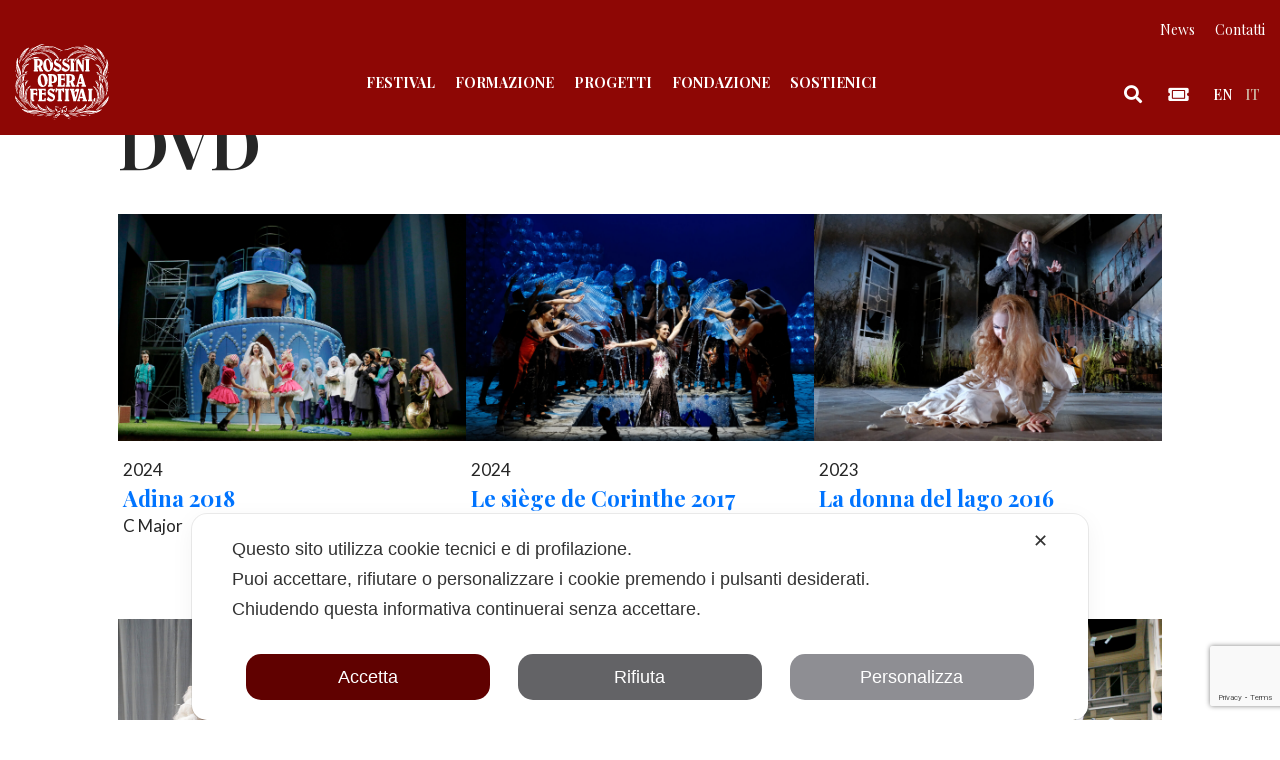

--- FILE ---
content_type: text/html; charset=UTF-8
request_url: https://www.rossinioperafestival.it/fondazione/newsroom/media/pubblicazioni-dvd/
body_size: 33255
content:
<!DOCTYPE html>
<html lang="it-IT">
<head>
    <meta charset="UTF-8">
    <meta name="viewport" content="width=device-width, initial-scale=1">
    <meta http-equiv="X-UA-Compatible" content="IE=edge">
    <link rel="profile" href="http://gmpg.org/xfn/11">
    <link rel="pingback" href="https://www.rossinioperafestival.it/xmlrpc.php">
<script class="map_advanced_shield" type="text/javascript" data-no-minify="1" data-no-optimize="1" data-no-defer="1" consent-skip-blocker="1" nowprocket data-cfasync="false">
var map_full_config={"config_origin":"myagileprivacy_native","mapx_ga4":0,"map_wl":0,"map_js_basedirectory":"https:\/\/www.rossinioperafestival.it\/wp-content\/plugins\/myagileprivacy\/local-cache\/my-agile-privacy\/","map_lang_code":"it","cookie_reset_timestamp":null,"cookie_api_key_remote_id_map_active":{"google_recaptcha":"map_cookie_74"},"cookie_api_key_remote_id_map_detectable":{"my_agile_pixel_ga":"map_cookie_407","google_tag_manager":"map_cookie_30","stape":"map_cookie_469","akamai":"map_cookie_79","ally_widget":"map_cookie_478","burst_statistics":"map_cookie_479","cloudinary":"map_cookie_446","font_awesome":"map_cookie_385","matomo_on_premise":"map_cookie_404","quic_cloud":"map_cookie_435","stripe":"map_cookie_388","tabnav":"map_cookie_480","vimeo":"map_cookie_31","vik_booking":"map_cookie_420","youtube":"map_cookie_25","google_analytics":"map_cookie_15","microsoft_ads":"map_cookie_66","active_campaign_site_tracking":"map_cookie_390","addtoany":"map_cookie_27","adobe_analytics":"map_cookie_86","adobe_fonts":"map_cookie_447","adroll":"map_cookie_96","amazon_advertising":"map_cookie_393","apple_pay":"map_cookie_442","sendinblue":"map_cookie_121","calendly":"map_cookie_403","capterra_badge":"map_cookie_454","capterra_tracking":"map_cookie_455","cleantalk":"map_cookie_461","climate_levels":"map_cookie_433","cloudflare_turnstile":"map_cookie_473","cloudflare_web_analytics":"map_cookie_439","crazyegg":"map_cookie_54","criteo":"map_cookie_9","disqus":"map_cookie_2","elfsight_widget":"map_cookie_476","facebook_messenger":"map_cookie_384","facebook_remarketing":"map_cookie_43","fareharbor":"map_cookie_453","feedaty_widget":"map_cookie_460","getresponse":"map_cookie_163","google_audience_manager_audience_extension":"map_cookie_100","google_adsense":"map_cookie_12","googlefonts":"map_cookie_33","google_maps":"map_cookie_17","google_oauth":"map_cookie_481","google_pay":"map_cookie_443","google_translate_widget":"map_cookie_417","gravatar":"map_cookie_400","hcaptcha":"map_cookie_437","hearthis_widget":"map_cookie_457","hotel_cc":"map_cookie_434","hoteldoor":"map_cookie_471","hotjar":"map_cookie_136","hubspot_analytics":"map_cookie_283","hubspot_crm":"map_cookie_450","jetpack":"map_cookie_392","klaviyo":"map_cookie_463","sitewit":"map_cookie_448","landbot":"map_cookie_431","leadchampion":"map_cookie_472","leadforensics":"map_cookie_440","leadfeeder_tracking":"map_cookie_418","lead_rebel":"map_cookie_449","linkedin_ads":"map_cookie_396","linkedin":"map_cookie_382","livechat":"map_cookie_42","madeep":"map_cookie_413","mailchimp_widget":"map_cookie_317","matomo_cloud":"map_cookie_405","metricool":"map_cookie_419","microsoft_clarity":"map_cookie_387","monetyzer":"map_cookie_428","google_ads":"map_cookie_29","mr_preno":"map_cookie_414","my_agile_pixel_fbq":"map_cookie_408","my_agile_pixel_tiktok":"map_cookie_409","Nexi":"map_cookie_445","nytroseo":"map_cookie_475","octorate":"map_cookie_412","onesignal":"map_cookie_430","open_street_map":"map_cookie_436","outbrain":"map_cookie_210","pinterest_conversion_tag":"map_cookie_395","plerdy":"map_cookie_464","poinzilla":"map_cookie_465","paypal":"map_cookie_172","shopify_button":"map_cookie_458","linkedin_widget":"map_cookie_6","facebook_like":"map_cookie_3","twitter_widget":"map_cookie_5","pinterest_social_widget":"map_cookie_422","quantcast":"map_cookie_429","tik_tok":"map_cookie_406","rolex":"map_cookie_432","satispay":"map_cookie_444","scalapay_widget":"map_cookie_470","sentry":"map_cookie_438","shinystat":"map_cookie_24","simplybook":"map_cookie_425","sitebehaviour":"map_cookie_466","smartsuppchat":"map_cookie_424","smoobu_widget":"map_cookie_474","snazzy_maps":"map_cookie_423","soundcloud_widget":"map_cookie_401","statcounter":"map_cookie_462","bdow_all":"map_cookie_451","survey_monkey":"map_cookie_158","taboola":"map_cookie_220","tawkto_widget":"map_cookie_150","teads_pixel":"map_cookie_456","tik_tok_analytics":"map_cookie_452","triptease":"map_cookie_399","trustindex_widget":"map_cookie_459","trustpilot_widget":"map_cookie_397","vdo_ai":"map_cookie_441","ve_interactive":"map_cookie_398","visitortracking":"map_cookie_467","localweb_messenger":"map_cookie_410","activecampaign_widget":"map_cookie_415","google_form_widget":"map_cookie_477","widget_instagram":"map_cookie_47","widget_jotform":"map_cookie_164","mailerlite_widget":"map_cookie_416","mapbox":"map_cookie_301","spotify_widget":"map_cookie_308","tidio_chat":"map_cookie_391","wisernotify":"map_cookie_468","wistia":"map_cookie_302","yandex_metrica":"map_cookie_389","zemanta":"map_cookie_427"},"cookie_api_key_remote_id_map_blocked_without_notification":[],"map_cookies_always_allowed":[],"cookie_api_key_friendly_name_map":{"google_recaptcha":{"desc":"Google reCAPTCHA","is_necessary":true},"my_agile_pixel_ga":{"desc":"My Agile Pixel - Google Analytics","is_necessary":true},"google_tag_manager":{"desc":"Google Tag Manager","is_necessary":true},"stape":{"desc":"Stape","is_necessary":true},"akamai":{"desc":"Akamai Content Delivery Network","is_necessary":true},"ally_widget":{"desc":"Ally","is_necessary":true},"burst_statistics":{"desc":"Burst Statistics","is_necessary":true},"cloudinary":{"desc":"Cloudinary","is_necessary":true},"font_awesome":{"desc":"Font Awesome","is_necessary":true},"matomo_on_premise":{"desc":"Matomo (On Premise)","is_necessary":true},"quic_cloud":{"desc":"QUIC.cloud","is_necessary":true},"stripe":{"desc":"Stripe","is_necessary":true},"tabnav":{"desc":"tabnav","is_necessary":true},"vimeo":{"desc":"Video Vimeo","is_necessary":true},"vik_booking":{"desc":"Vik Booking","is_necessary":true},"youtube":{"desc":"Widget Video YouTube","is_necessary":true},"google_analytics":{"desc":"Google Analytics","is_necessary":true},"microsoft_ads":{"desc":"Microsoft Advertising","is_necessary":true},"active_campaign_site_tracking":{"desc":"ActiveCampaign Site Tracking","is_necessary":true},"addtoany":{"desc":"AddToAny","is_necessary":true},"adobe_analytics":{"desc":"Adobe Analytics","is_necessary":true},"adobe_fonts":{"desc":"Adobe Fonts","is_necessary":true},"adroll":{"desc":"AdRoll","is_necessary":true},"amazon_advertising":{"desc":"Amazon Advertising","is_necessary":true},"apple_pay":{"desc":"Apple Pay","is_necessary":true},"sendinblue":{"desc":"Brevo","is_necessary":true},"calendly":{"desc":"Calendly Widget","is_necessary":true},"capterra_badge":{"desc":"Capterra Badge","is_necessary":true},"capterra_tracking":{"desc":"Capterra Tracking","is_necessary":true},"cleantalk":{"desc":"CleanTalk","is_necessary":true},"climate_levels":{"desc":"Climate Levels","is_necessary":true},"cloudflare_turnstile":{"desc":"Cloudflare Turnstile","is_necessary":true},"cloudflare_web_analytics":{"desc":"Cloudflare Web Analytics","is_necessary":true},"crazyegg":{"desc":"Crazy Egg","is_necessary":true},"criteo":{"desc":"Criteo","is_necessary":true},"disqus":{"desc":"Disqus","is_necessary":true},"elfsight_widget":{"desc":"Elfsight Widget","is_necessary":true},"facebook_messenger":{"desc":"Facebook Messenger Chat","is_necessary":true},"facebook_remarketing":{"desc":"Facebook Remarketing","is_necessary":true},"fareharbor":{"desc":"FareHarbor","is_necessary":true},"feedaty_widget":{"desc":"Feedaty widget","is_necessary":true},"getresponse":{"desc":"GetResponse","is_necessary":true},"google_audience_manager_audience_extension":{"desc":"Google Ad Manager Audience Extension","is_necessary":true},"google_adsense":{"desc":"Google AdSense","is_necessary":true},"googlefonts":{"desc":"Google Fonts","is_necessary":true},"google_maps":{"desc":"Google Maps widget","is_necessary":true},"google_oauth":{"desc":"Google OAuth","is_necessary":true},"google_pay":{"desc":"Google Pay","is_necessary":true},"google_translate_widget":{"desc":"Google Translate Widget","is_necessary":true},"gravatar":{"desc":"Gravatar","is_necessary":true},"hcaptcha":{"desc":"hCaptcha","is_necessary":true},"hearthis_widget":{"desc":"hearthis.at Widget","is_necessary":true},"hotel_cc":{"desc":"Hotel.cc","is_necessary":true},"hoteldoor":{"desc":"Hoteldoor","is_necessary":true},"hotjar":{"desc":"Hotjar Heat Maps & Recordings","is_necessary":true},"hubspot_analytics":{"desc":"HubSpot Analytics","is_necessary":true},"hubspot_crm":{"desc":"HubSpot CRM","is_necessary":true},"jetpack":{"desc":"Jetpack","is_necessary":true},"klaviyo":{"desc":"Klaviyo","is_necessary":true},"sitewit":{"desc":"Kliken (Sitewit)","is_necessary":true},"landbot":{"desc":"Landbot","is_necessary":true},"leadchampion":{"desc":"Lead Champion","is_necessary":true},"leadforensics":{"desc":"Lead Forensics","is_necessary":true},"leadfeeder_tracking":{"desc":"Leadfeeder Tracking","is_necessary":true},"lead_rebel":{"desc":"leadREBEL","is_necessary":true},"linkedin_ads":{"desc":"LinkedIn Ads","is_necessary":true},"linkedin":{"desc":"LinkedIn Insight Tag","is_necessary":true},"livechat":{"desc":"LiveChat Widget","is_necessary":true},"madeep":{"desc":"Madeep","is_necessary":true},"mailchimp_widget":{"desc":"MailChimp Widget","is_necessary":true},"matomo_cloud":{"desc":"Matomo (Cloud)","is_necessary":true},"metricool":{"desc":"Metricool","is_necessary":true},"microsoft_clarity":{"desc":"Microsoft Clarity","is_necessary":true},"monetyzer":{"desc":"Monetyzer","is_necessary":true},"google_ads":{"desc":"Monitoraggio conversioni di Google Ads","is_necessary":true},"mr_preno":{"desc":"Mr PRENO","is_necessary":true},"my_agile_pixel_fbq":{"desc":"My Agile Pixel - Facebook Remarketing","is_necessary":true},"my_agile_pixel_tiktok":{"desc":"My Agile Pixel - TikTok Pixel","is_necessary":true},"Nexi":{"desc":"Nexi","is_necessary":true},"nytroseo":{"desc":"Nytro Seo","is_necessary":true},"octorate":{"desc":"Octorate","is_necessary":true},"onesignal":{"desc":"OneSignal","is_necessary":true},"open_street_map":{"desc":"Open Street Map","is_necessary":true},"outbrain":{"desc":"Outbrain","is_necessary":true},"pinterest_conversion_tag":{"desc":"Pinterest Conversion Tag","is_necessary":true},"plerdy":{"desc":"Plerdy","is_necessary":true},"poinzilla":{"desc":"Poinzilla","is_necessary":true},"paypal":{"desc":"Pulsante e widget di PayPal","is_necessary":true},"shopify_button":{"desc":"Pulsante e widget di Shopify","is_necessary":true},"linkedin_widget":{"desc":"Pulsante e widget sociali di Linkedin","is_necessary":true},"facebook_like":{"desc":"Pulsante Mi Piace e widget sociali di Facebook","is_necessary":true},"twitter_widget":{"desc":"Pulsante Tweet e widget sociali di Twitter - X","is_necessary":true},"pinterest_social_widget":{"desc":"Pulsante \u201cPin it\u201d e widget sociali di Pinterest","is_necessary":true},"quantcast":{"desc":"Quantcast Advertise","is_necessary":true},"tik_tok":{"desc":"Remarketing TikTok","is_necessary":true},"rolex":{"desc":"Rolex","is_necessary":true},"satispay":{"desc":"Satispay","is_necessary":true},"scalapay_widget":{"desc":"Scalapay","is_necessary":true},"sentry":{"desc":"Sentry","is_necessary":true},"shinystat":{"desc":"ShinyStat","is_necessary":true},"simplybook":{"desc":"SimplyBook","is_necessary":true},"sitebehaviour":{"desc":"SiteBehaviour","is_necessary":true},"smartsuppchat":{"desc":"Smartsupp","is_necessary":true},"smoobu_widget":{"desc":"Smoobu","is_necessary":true},"snazzy_maps":{"desc":"Snazzy Maps","is_necessary":true},"soundcloud_widget":{"desc":"SoundCloud Widget","is_necessary":true},"statcounter":{"desc":"Statcounter","is_necessary":true},"bdow_all":{"desc":"SumoMe \/ Bdow","is_necessary":true},"survey_monkey":{"desc":"SurveyMonkey Widget","is_necessary":true},"taboola":{"desc":"Taboola","is_necessary":true},"tawkto_widget":{"desc":"Tawk.to Widget","is_necessary":true},"teads_pixel":{"desc":"Teads Universal Pixel","is_necessary":true},"tik_tok_analytics":{"desc":"TikTok Analytics","is_necessary":true},"triptease":{"desc":"Triptease.io","is_necessary":true},"trustindex_widget":{"desc":"Trustindex widget","is_necessary":true},"trustpilot_widget":{"desc":"TrustPilot widget","is_necessary":true},"vdo_ai":{"desc":"Vdo.ai","is_necessary":true},"ve_interactive":{"desc":"Ve Interactive","is_necessary":true},"visitortracking":{"desc":"VisitorTracking","is_necessary":true},"localweb_messenger":{"desc":"Web Instant Messenger","is_necessary":true},"activecampaign_widget":{"desc":"Widget ActiveCampaign","is_necessary":true},"google_form_widget":{"desc":"Widget Google Form","is_necessary":true},"widget_instagram":{"desc":"Widget Instagram","is_necessary":true},"widget_jotform":{"desc":"Widget JotForm","is_necessary":true},"mailerlite_widget":{"desc":"Widget MailerLite","is_necessary":true},"mapbox":{"desc":"Widget Mapbox","is_necessary":true},"spotify_widget":{"desc":"Widget Spotify","is_necessary":true},"tidio_chat":{"desc":"Widget Tidio Live Chat","is_necessary":true},"wisernotify":{"desc":"Wisernotify","is_necessary":true},"wistia":{"desc":"Wistia","is_necessary":true},"yandex_metrica":{"desc":"Yandex Metrica","is_necessary":true},"zemanta":{"desc":"Zemanta","is_necessary":true}},"cookie_api_key_not_to_block":["google_recaptcha"],"enforce_youtube_privacy":0,"enforce_youtube_privacy_v2":0,"video_advanced_privacy":1,"manifest_assoc":{"purposes-lv.json":{"filename":"purposes-lv-1.0.22.json","version":"1.0.22"},"cookie-shield.js":{"filename":"cookie-shield-1.3.69.js","version":"1.3.69"},"purposes-sr.json":{"filename":"purposes-sr-1.0.22.json","version":"1.0.22"},"purposes-nl.json":{"filename":"purposes-nl-1.0.22.json","version":"1.0.22"},"common-tr.json":{"filename":"common-tr-1.0.22.json","version":"1.0.22"},"common-no.json":{"filename":"common-no-1.0.22.json","version":"1.0.22"},"purposes-de.json":{"filename":"purposes-de-1.0.22.json","version":"1.0.22"},"purposes-cs.json":{"filename":"purposes-cs-1.0.22.json","version":"1.0.22"},"common-sq.json":{"filename":"common-sq-1.0.22.json","version":"1.0.22"},"common-hr.json":{"filename":"common-hr-1.0.22.json","version":"1.0.22"},"common-bg.json":{"filename":"common-bg-1.0.22.json","version":"1.0.22"},"purposes-bs.json":{"filename":"purposes-bs-1.0.22.json","version":"1.0.22"},"common-sl.json":{"filename":"common-sl-1.0.22.json","version":"1.0.22"},"common-el.json":{"filename":"common-el-1.0.22.json","version":"1.0.22"},"purposes-sv.json":{"filename":"purposes-sv-1.0.22.json","version":"1.0.22"},"purposes-ca.json":{"filename":"purposes-ca-1.0.22.json","version":"1.0.22"},"common-mk.json":{"filename":"common-mk-1.0.22.json","version":"1.0.22"},"common-ro.json":{"filename":"common-ro-1.0.22.json","version":"1.0.22"},"purposes-uk.json":{"filename":"purposes-uk-1.0.22.json","version":"1.0.22"},"purposes-sl.json":{"filename":"purposes-sl-1.0.22.json","version":"1.0.22"},"common-da.json":{"filename":"common-da-1.0.22.json","version":"1.0.22"},"purposes-es.json":{"filename":"purposes-es-1.0.22.json","version":"1.0.22"},"purposes-et.json":{"filename":"purposes-et-1.0.22.json","version":"1.0.22"},"purposes-no.json":{"filename":"purposes-no-1.0.22.json","version":"1.0.22"},"common-it.json":{"filename":"common-it-1.0.22.json","version":"1.0.22"},"purposes-da.json":{"filename":"purposes-da-1.0.22.json","version":"1.0.22"},"common-es.json":{"filename":"common-es-1.0.22.json","version":"1.0.22"},"purposes-hu.json":{"filename":"purposes-hu-1.0.22.json","version":"1.0.22"},"purposes-pl.json":{"filename":"purposes-pl-1.0.22.json","version":"1.0.22"},"purposes-el.json":{"filename":"purposes-el-1.0.22.json","version":"1.0.22"},"MyAgilePrivacyIabTCF.js":{"filename":"MyAgilePrivacyIabTCF-1.0.22.js","version":"1.0.22"},"common-nl.json":{"filename":"common-nl-1.0.22.json","version":"1.0.22"},"purposes-fi.json":{"filename":"purposes-fi-1.0.22.json","version":"1.0.22"},"common-en.json":{"filename":"common-en-1.0.22.json","version":"1.0.22"},"purposes-pt.json":{"filename":"purposes-pt-1.0.22.json","version":"1.0.22"},"common-fi.json":{"filename":"common-fi-1.0.22.json","version":"1.0.22"},"common-sr.json":{"filename":"common-sr-1.0.22.json","version":"1.0.22"},"common-et.json":{"filename":"common-et-1.0.22.json","version":"1.0.22"},"common-pl.json":{"filename":"common-pl-1.0.22.json","version":"1.0.22"},"purposes-sq.json":{"filename":"purposes-sq-1.0.22.json","version":"1.0.22"},"common-cs.json":{"filename":"common-cs-1.0.22.json","version":"1.0.22"},"common-pt.json":{"filename":"common-pt-1.0.22.json","version":"1.0.22"},"common-hu.json":{"filename":"common-hu-1.0.22.json","version":"1.0.22"},"common-lv.json":{"filename":"common-lv-1.0.22.json","version":"1.0.22"},"vendor-list.json":{"filename":"vendor-list-1.0.22.json","version":"1.0.22"},"purposes-ro.json":{"filename":"purposes-ro-1.0.22.json","version":"1.0.22"},"common-sk.json":{"filename":"common-sk-1.0.22.json","version":"1.0.22"},"purposes-tr.json":{"filename":"purposes-tr-1.0.22.json","version":"1.0.22"},"common-bs.json":{"filename":"common-bs-1.0.22.json","version":"1.0.22"},"purposes-bg.json":{"filename":"purposes-bg-1.0.22.json","version":"1.0.22"},"purposes-hr.json":{"filename":"purposes-hr-1.0.22.json","version":"1.0.22"},"common-sv.json":{"filename":"common-sv-1.0.22.json","version":"1.0.22"},"googleVendors.json":{"filename":"googleVendors-1.0.22.json","version":"1.0.22"},"common-uk.json":{"filename":"common-uk-1.0.22.json","version":"1.0.22"},"purposes-ru.json":{"filename":"purposes-ru-1.0.22.json","version":"1.0.22"},"purposes-lt.json":{"filename":"purposes-lt-1.0.22.json","version":"1.0.22"},"common-lt.json":{"filename":"common-lt-1.0.22.json","version":"1.0.22"},"common-ru.json":{"filename":"common-ru-1.0.22.json","version":"1.0.22"},"purposes-en.json":{"filename":"purposes-en-1.0.22.json","version":"1.0.22"},"common-ca.json":{"filename":"common-ca-1.0.22.json","version":"1.0.22"},"purposes-mk.json":{"filename":"purposes-mk-1.0.22.json","version":"1.0.22"},"common-de.json":{"filename":"common-de-1.0.22.json","version":"1.0.22"},"purposes-fr.json":{"filename":"purposes-fr-1.0.22.json","version":"1.0.22"},"common-fr.json":{"filename":"common-fr-1.0.22.json","version":"1.0.22"},"purposes-sk.json":{"filename":"purposes-sk-1.0.22.json","version":"1.0.22"},"purposes-it.json":{"filename":"purposes-it-1.0.22.json","version":"1.0.22"}},"js_shield_url":"https:\/\/www.rossinioperafestival.it\/wp-content\/plugins\/myagileprivacy\/local-cache\/my-agile-privacy\/cookie-shield-1.3.69.js","main_frontend_js":"https:\/\/www.rossinioperafestival.it\/wp-content\/plugins\/myagileprivacy\/frontend\/js\/plain\/my-agile-privacy-frontend.min.js","frontend_css":["https:\/\/www.rossinioperafestival.it\/wp-content\/plugins\/myagileprivacy\/frontend\/css\/my-agile-privacy-reset.min.css","https:\/\/www.rossinioperafestival.it\/wp-content\/plugins\/myagileprivacy\/frontend\/css\/animate.min.css","https:\/\/www.rossinioperafestival.it\/wp-content\/plugins\/myagileprivacy\/frontend\/css\/my-agile-privacy-frontend.min.css"],"load_iab_tcf":false,"iab_tcf_script_url":null,"enable_microsoft_cmode":null,"cmode_microsoft_default_consent_obj":null,"enable_clarity_cmode":null,"cmode_clarity_default_consent_obj":null,"enable_cmode_v2":null,"cmode_v2_implementation_type":null,"enable_cmode_url_passthrough":null,"cmode_v2_forced_off_ga4_advanced":null,"cmode_v2_default_consent_obj":null,"cmode_v2_js_on_error":true,"shield_added_pattern":{"js_patterns_src":[]},"early_gcmode":true,"frontend_regulation":"opt-in"};

</script>
<script class="map_advanced_shield" type="text/javascript" src="https://www.rossinioperafestival.it/wp-content/plugins/myagileprivacy/local-cache/my-agile-privacy/cookie-shield-1.3.69.js" data-no-minify="1" data-no-optimize="1" data-no-defer="1" consent-skip-blocker="1" nowprocket data-cfasync="false"></script>
<meta name='robots' content='index, follow, max-image-preview:large, max-snippet:-1, max-video-preview:-1' />

<!-- Google Tag Manager by PYS -->
    <script data-cfasync="false" data-pagespeed-no-defer>
	    window.dataLayerPYS = window.dataLayerPYS || [];
	</script>
<!-- End Google Tag Manager by PYS -->
	<!-- This site is optimized with the Yoast SEO plugin v26.7 - https://yoast.com/wordpress/plugins/seo/ -->
	<title>DVD - Rossini Opera Festival</title>
	<meta name="description" content="2024 Adina 2018 C Major&nbsp; 2024 Le siège de Corinthe 2017 C Major&nbsp; 2023 La donna del lago 2016 C... Leggi di più" />
	<link rel="canonical" href="https://www.rossinioperafestival.it/fondazione/newsroom/media/pubblicazioni-dvd/" />
	<meta property="og:locale" content="it_IT" />
	<meta property="og:type" content="article" />
	<meta property="og:title" content="DVD - Rossini Opera Festival" />
	<meta property="og:description" content="2024 Adina 2018 C Major&nbsp; 2024 Le siège de Corinthe 2017 C Major&nbsp; 2023 La donna del lago 2016 C Major   2023 Il Turco in Italia 2016 C Major&nbsp; 2020 Ricciardo e Zoraide 2018 C Major&nbsp; 2015 Il signor Bruschino 2012 Opus Arte&nbsp; 2015 Aureliano in Palmira 2014 Arthaus&nbsp; 2015 Guillaume Tell 2013 Decca 2014 [&hellip;]" />
	<meta property="og:url" content="https://www.rossinioperafestival.it/fondazione/newsroom/media/pubblicazioni-dvd/" />
	<meta property="og:site_name" content="Rossini Opera Festival" />
	<meta property="article:modified_time" content="2025-12-02T21:57:35+00:00" />
	<meta property="og:image" content="https://www.rossinioperafestival.it/wp-content/uploads/2025/12/LX_3970-scaled.jpg" />
	<meta property="og:image:width" content="2560" />
	<meta property="og:image:height" content="1670" />
	<meta property="og:image:type" content="image/jpeg" />
	<meta name="twitter:card" content="summary_large_image" />
	<meta name="twitter:label1" content="Tempo di lettura stimato" />
	<meta name="twitter:data1" content="7 minuti" />
	<script type="application/ld+json" class="yoast-schema-graph">{"@context":"https://schema.org","@graph":[{"@type":"WebPage","@id":"https://www.rossinioperafestival.it/fondazione/newsroom/media/pubblicazioni-dvd/","url":"https://www.rossinioperafestival.it/fondazione/newsroom/media/pubblicazioni-dvd/","name":"DVD - Rossini Opera Festival","isPartOf":{"@id":"https://www.rossinioperafestival.it/#website"},"primaryImageOfPage":{"@id":"https://www.rossinioperafestival.it/fondazione/newsroom/media/pubblicazioni-dvd/#primaryimage"},"image":{"@id":"https://www.rossinioperafestival.it/fondazione/newsroom/media/pubblicazioni-dvd/#primaryimage"},"thumbnailUrl":"https://www.rossinioperafestival.it/wp-content/uploads/2025/12/LX_3970-scaled.jpg","datePublished":"2018-07-20T08:14:05+00:00","dateModified":"2025-12-02T21:57:35+00:00","breadcrumb":{"@id":"https://www.rossinioperafestival.it/fondazione/newsroom/media/pubblicazioni-dvd/#breadcrumb"},"inLanguage":"it-IT","potentialAction":[{"@type":"ReadAction","target":["https://www.rossinioperafestival.it/fondazione/newsroom/media/pubblicazioni-dvd/"]}]},{"@type":"ImageObject","inLanguage":"it-IT","@id":"https://www.rossinioperafestival.it/fondazione/newsroom/media/pubblicazioni-dvd/#primaryimage","url":"https://www.rossinioperafestival.it/wp-content/uploads/2025/12/LX_3970-scaled.jpg","contentUrl":"https://www.rossinioperafestival.it/wp-content/uploads/2025/12/LX_3970-scaled.jpg","width":2560,"height":1670},{"@type":"BreadcrumbList","@id":"https://www.rossinioperafestival.it/fondazione/newsroom/media/pubblicazioni-dvd/#breadcrumb","itemListElement":[{"@type":"ListItem","position":1,"name":"Home","item":"https://www.rossinioperafestival.it/"},{"@type":"ListItem","position":2,"name":"Fondazione","item":"https://www.rossinioperafestival.it/fondazione/"},{"@type":"ListItem","position":3,"name":"Newsroom","item":"https://www.rossinioperafestival.it/fondazione/newsroom/"},{"@type":"ListItem","position":4,"name":"Media","item":"https://www.rossinioperafestival.it/fondazione/newsroom/media/"},{"@type":"ListItem","position":5,"name":"DVD"}]},{"@type":"WebSite","@id":"https://www.rossinioperafestival.it/#website","url":"https://www.rossinioperafestival.it/","name":"Rossini Opera Festival","description":"","publisher":{"@id":"https://www.rossinioperafestival.it/#organization"},"potentialAction":[{"@type":"SearchAction","target":{"@type":"EntryPoint","urlTemplate":"https://www.rossinioperafestival.it/?s={search_term_string}"},"query-input":{"@type":"PropertyValueSpecification","valueRequired":true,"valueName":"search_term_string"}}],"inLanguage":"it-IT"},{"@type":"Organization","@id":"https://www.rossinioperafestival.it/#organization","name":"Rossini Opera Festival","url":"https://www.rossinioperafestival.it/","logo":{"@type":"ImageObject","inLanguage":"it-IT","@id":"https://www.rossinioperafestival.it/#/schema/logo/image/","url":"https://www.rossinioperafestival.it/wp-content/uploads/logo_rof.svg","contentUrl":"https://www.rossinioperafestival.it/wp-content/uploads/logo_rof.svg","caption":"Rossini Opera Festival"},"image":{"@id":"https://www.rossinioperafestival.it/#/schema/logo/image/"}}]}</script>
	<!-- / Yoast SEO plugin. -->


<script type='application/javascript'  id='pys-version-script'>console.log('PixelYourSite Free version 11.1.5.2');</script>
<link rel='dns-prefetch' href='//use.fontawesome.com' />
<link rel="alternate" type="application/rss+xml" title="Rossini Opera Festival &raquo; Feed" href="https://www.rossinioperafestival.it/feed/" />
<link rel="alternate" type="application/rss+xml" title="Rossini Opera Festival &raquo; Feed dei commenti" href="https://www.rossinioperafestival.it/comments/feed/" />
<link rel="alternate" title="oEmbed (JSON)" type="application/json+oembed" href="https://www.rossinioperafestival.it/wp-json/oembed/1.0/embed?url=https%3A%2F%2Fwww.rossinioperafestival.it%2Ffondazione%2Fnewsroom%2Fmedia%2Fpubblicazioni-dvd%2F" />
<link rel="alternate" title="oEmbed (XML)" type="text/xml+oembed" href="https://www.rossinioperafestival.it/wp-json/oembed/1.0/embed?url=https%3A%2F%2Fwww.rossinioperafestival.it%2Ffondazione%2Fnewsroom%2Fmedia%2Fpubblicazioni-dvd%2F&#038;format=xml" />
<style id='wp-img-auto-sizes-contain-inline-css' type='text/css'>
img:is([sizes=auto i],[sizes^="auto," i]){contain-intrinsic-size:3000px 1500px}
/*# sourceURL=wp-img-auto-sizes-contain-inline-css */
</style>
<link rel='stylesheet' id='formidable-css' href='https://www.rossinioperafestival.it/wp-content/plugins/formidable/css/formidableforms.css?ver=1191212' type='text/css' media='all' />
<link rel='stylesheet' id='my-agile-privacy-reset-css' href='https://www.rossinioperafestival.it/wp-content/plugins/myagileprivacy/frontend/css/my-agile-privacy-reset.min.css?ver=3.2.5' type='text/css' media='all' />
<link rel='stylesheet' id='my-agile-privacy-animate-css' href='https://www.rossinioperafestival.it/wp-content/plugins/myagileprivacy/frontend/css/animate.min.css?ver=3.2.5' type='text/css' media='all' />
<link rel='stylesheet' id='my-agile-privacy-css' href='https://www.rossinioperafestival.it/wp-content/plugins/myagileprivacy/frontend/css/my-agile-privacy-frontend.min.css?ver=3.2.5' type='text/css' media='all' />
<style id='wp-emoji-styles-inline-css' type='text/css'>

	img.wp-smiley, img.emoji {
		display: inline !important;
		border: none !important;
		box-shadow: none !important;
		height: 1em !important;
		width: 1em !important;
		margin: 0 0.07em !important;
		vertical-align: -0.1em !important;
		background: none !important;
		padding: 0 !important;
	}
/*# sourceURL=wp-emoji-styles-inline-css */
</style>
<link rel='stylesheet' id='wp-block-library-css' href='https://www.rossinioperafestival.it/wp-includes/css/dist/block-library/style.min.css?ver=6.9' type='text/css' media='all' />
<style id='wp-block-image-inline-css' type='text/css'>
.wp-block-image>a,.wp-block-image>figure>a{display:inline-block}.wp-block-image img{box-sizing:border-box;height:auto;max-width:100%;vertical-align:bottom}@media not (prefers-reduced-motion){.wp-block-image img.hide{visibility:hidden}.wp-block-image img.show{animation:show-content-image .4s}}.wp-block-image[style*=border-radius] img,.wp-block-image[style*=border-radius]>a{border-radius:inherit}.wp-block-image.has-custom-border img{box-sizing:border-box}.wp-block-image.aligncenter{text-align:center}.wp-block-image.alignfull>a,.wp-block-image.alignwide>a{width:100%}.wp-block-image.alignfull img,.wp-block-image.alignwide img{height:auto;width:100%}.wp-block-image .aligncenter,.wp-block-image .alignleft,.wp-block-image .alignright,.wp-block-image.aligncenter,.wp-block-image.alignleft,.wp-block-image.alignright{display:table}.wp-block-image .aligncenter>figcaption,.wp-block-image .alignleft>figcaption,.wp-block-image .alignright>figcaption,.wp-block-image.aligncenter>figcaption,.wp-block-image.alignleft>figcaption,.wp-block-image.alignright>figcaption{caption-side:bottom;display:table-caption}.wp-block-image .alignleft{float:left;margin:.5em 1em .5em 0}.wp-block-image .alignright{float:right;margin:.5em 0 .5em 1em}.wp-block-image .aligncenter{margin-left:auto;margin-right:auto}.wp-block-image :where(figcaption){margin-bottom:1em;margin-top:.5em}.wp-block-image.is-style-circle-mask img{border-radius:9999px}@supports ((-webkit-mask-image:none) or (mask-image:none)) or (-webkit-mask-image:none){.wp-block-image.is-style-circle-mask img{border-radius:0;-webkit-mask-image:url('data:image/svg+xml;utf8,<svg viewBox="0 0 100 100" xmlns="http://www.w3.org/2000/svg"><circle cx="50" cy="50" r="50"/></svg>');mask-image:url('data:image/svg+xml;utf8,<svg viewBox="0 0 100 100" xmlns="http://www.w3.org/2000/svg"><circle cx="50" cy="50" r="50"/></svg>');mask-mode:alpha;-webkit-mask-position:center;mask-position:center;-webkit-mask-repeat:no-repeat;mask-repeat:no-repeat;-webkit-mask-size:contain;mask-size:contain}}:root :where(.wp-block-image.is-style-rounded img,.wp-block-image .is-style-rounded img){border-radius:9999px}.wp-block-image figure{margin:0}.wp-lightbox-container{display:flex;flex-direction:column;position:relative}.wp-lightbox-container img{cursor:zoom-in}.wp-lightbox-container img:hover+button{opacity:1}.wp-lightbox-container button{align-items:center;backdrop-filter:blur(16px) saturate(180%);background-color:#5a5a5a40;border:none;border-radius:4px;cursor:zoom-in;display:flex;height:20px;justify-content:center;opacity:0;padding:0;position:absolute;right:16px;text-align:center;top:16px;width:20px;z-index:100}@media not (prefers-reduced-motion){.wp-lightbox-container button{transition:opacity .2s ease}}.wp-lightbox-container button:focus-visible{outline:3px auto #5a5a5a40;outline:3px auto -webkit-focus-ring-color;outline-offset:3px}.wp-lightbox-container button:hover{cursor:pointer;opacity:1}.wp-lightbox-container button:focus{opacity:1}.wp-lightbox-container button:focus,.wp-lightbox-container button:hover,.wp-lightbox-container button:not(:hover):not(:active):not(.has-background){background-color:#5a5a5a40;border:none}.wp-lightbox-overlay{box-sizing:border-box;cursor:zoom-out;height:100vh;left:0;overflow:hidden;position:fixed;top:0;visibility:hidden;width:100%;z-index:100000}.wp-lightbox-overlay .close-button{align-items:center;cursor:pointer;display:flex;justify-content:center;min-height:40px;min-width:40px;padding:0;position:absolute;right:calc(env(safe-area-inset-right) + 16px);top:calc(env(safe-area-inset-top) + 16px);z-index:5000000}.wp-lightbox-overlay .close-button:focus,.wp-lightbox-overlay .close-button:hover,.wp-lightbox-overlay .close-button:not(:hover):not(:active):not(.has-background){background:none;border:none}.wp-lightbox-overlay .lightbox-image-container{height:var(--wp--lightbox-container-height);left:50%;overflow:hidden;position:absolute;top:50%;transform:translate(-50%,-50%);transform-origin:top left;width:var(--wp--lightbox-container-width);z-index:9999999999}.wp-lightbox-overlay .wp-block-image{align-items:center;box-sizing:border-box;display:flex;height:100%;justify-content:center;margin:0;position:relative;transform-origin:0 0;width:100%;z-index:3000000}.wp-lightbox-overlay .wp-block-image img{height:var(--wp--lightbox-image-height);min-height:var(--wp--lightbox-image-height);min-width:var(--wp--lightbox-image-width);width:var(--wp--lightbox-image-width)}.wp-lightbox-overlay .wp-block-image figcaption{display:none}.wp-lightbox-overlay button{background:none;border:none}.wp-lightbox-overlay .scrim{background-color:#fff;height:100%;opacity:.9;position:absolute;width:100%;z-index:2000000}.wp-lightbox-overlay.active{visibility:visible}@media not (prefers-reduced-motion){.wp-lightbox-overlay.active{animation:turn-on-visibility .25s both}.wp-lightbox-overlay.active img{animation:turn-on-visibility .35s both}.wp-lightbox-overlay.show-closing-animation:not(.active){animation:turn-off-visibility .35s both}.wp-lightbox-overlay.show-closing-animation:not(.active) img{animation:turn-off-visibility .25s both}.wp-lightbox-overlay.zoom.active{animation:none;opacity:1;visibility:visible}.wp-lightbox-overlay.zoom.active .lightbox-image-container{animation:lightbox-zoom-in .4s}.wp-lightbox-overlay.zoom.active .lightbox-image-container img{animation:none}.wp-lightbox-overlay.zoom.active .scrim{animation:turn-on-visibility .4s forwards}.wp-lightbox-overlay.zoom.show-closing-animation:not(.active){animation:none}.wp-lightbox-overlay.zoom.show-closing-animation:not(.active) .lightbox-image-container{animation:lightbox-zoom-out .4s}.wp-lightbox-overlay.zoom.show-closing-animation:not(.active) .lightbox-image-container img{animation:none}.wp-lightbox-overlay.zoom.show-closing-animation:not(.active) .scrim{animation:turn-off-visibility .4s forwards}}@keyframes show-content-image{0%{visibility:hidden}99%{visibility:hidden}to{visibility:visible}}@keyframes turn-on-visibility{0%{opacity:0}to{opacity:1}}@keyframes turn-off-visibility{0%{opacity:1;visibility:visible}99%{opacity:0;visibility:visible}to{opacity:0;visibility:hidden}}@keyframes lightbox-zoom-in{0%{transform:translate(calc((-100vw + var(--wp--lightbox-scrollbar-width))/2 + var(--wp--lightbox-initial-left-position)),calc(-50vh + var(--wp--lightbox-initial-top-position))) scale(var(--wp--lightbox-scale))}to{transform:translate(-50%,-50%) scale(1)}}@keyframes lightbox-zoom-out{0%{transform:translate(-50%,-50%) scale(1);visibility:visible}99%{visibility:visible}to{transform:translate(calc((-100vw + var(--wp--lightbox-scrollbar-width))/2 + var(--wp--lightbox-initial-left-position)),calc(-50vh + var(--wp--lightbox-initial-top-position))) scale(var(--wp--lightbox-scale));visibility:hidden}}
/*# sourceURL=https://www.rossinioperafestival.it/wp-includes/blocks/image/style.min.css */
</style>
<style id='wp-block-columns-inline-css' type='text/css'>
.wp-block-columns{box-sizing:border-box;display:flex;flex-wrap:wrap!important}@media (min-width:782px){.wp-block-columns{flex-wrap:nowrap!important}}.wp-block-columns{align-items:normal!important}.wp-block-columns.are-vertically-aligned-top{align-items:flex-start}.wp-block-columns.are-vertically-aligned-center{align-items:center}.wp-block-columns.are-vertically-aligned-bottom{align-items:flex-end}@media (max-width:781px){.wp-block-columns:not(.is-not-stacked-on-mobile)>.wp-block-column{flex-basis:100%!important}}@media (min-width:782px){.wp-block-columns:not(.is-not-stacked-on-mobile)>.wp-block-column{flex-basis:0;flex-grow:1}.wp-block-columns:not(.is-not-stacked-on-mobile)>.wp-block-column[style*=flex-basis]{flex-grow:0}}.wp-block-columns.is-not-stacked-on-mobile{flex-wrap:nowrap!important}.wp-block-columns.is-not-stacked-on-mobile>.wp-block-column{flex-basis:0;flex-grow:1}.wp-block-columns.is-not-stacked-on-mobile>.wp-block-column[style*=flex-basis]{flex-grow:0}:where(.wp-block-columns){margin-bottom:1.75em}:where(.wp-block-columns.has-background){padding:1.25em 2.375em}.wp-block-column{flex-grow:1;min-width:0;overflow-wrap:break-word;word-break:break-word}.wp-block-column.is-vertically-aligned-top{align-self:flex-start}.wp-block-column.is-vertically-aligned-center{align-self:center}.wp-block-column.is-vertically-aligned-bottom{align-self:flex-end}.wp-block-column.is-vertically-aligned-stretch{align-self:stretch}.wp-block-column.is-vertically-aligned-bottom,.wp-block-column.is-vertically-aligned-center,.wp-block-column.is-vertically-aligned-top{width:100%}
/*# sourceURL=https://www.rossinioperafestival.it/wp-includes/blocks/columns/style.min.css */
</style>
<style id='global-styles-inline-css' type='text/css'>
:root{--wp--preset--aspect-ratio--square: 1;--wp--preset--aspect-ratio--4-3: 4/3;--wp--preset--aspect-ratio--3-4: 3/4;--wp--preset--aspect-ratio--3-2: 3/2;--wp--preset--aspect-ratio--2-3: 2/3;--wp--preset--aspect-ratio--16-9: 16/9;--wp--preset--aspect-ratio--9-16: 9/16;--wp--preset--color--black: #000000;--wp--preset--color--cyan-bluish-gray: #abb8c3;--wp--preset--color--white: #ffffff;--wp--preset--color--pale-pink: #f78da7;--wp--preset--color--vivid-red: #cf2e2e;--wp--preset--color--luminous-vivid-orange: #ff6900;--wp--preset--color--luminous-vivid-amber: #fcb900;--wp--preset--color--light-green-cyan: #7bdcb5;--wp--preset--color--vivid-green-cyan: #00d084;--wp--preset--color--pale-cyan-blue: #8ed1fc;--wp--preset--color--vivid-cyan-blue: #0693e3;--wp--preset--color--vivid-purple: #9b51e0;--wp--preset--gradient--vivid-cyan-blue-to-vivid-purple: linear-gradient(135deg,rgb(6,147,227) 0%,rgb(155,81,224) 100%);--wp--preset--gradient--light-green-cyan-to-vivid-green-cyan: linear-gradient(135deg,rgb(122,220,180) 0%,rgb(0,208,130) 100%);--wp--preset--gradient--luminous-vivid-amber-to-luminous-vivid-orange: linear-gradient(135deg,rgb(252,185,0) 0%,rgb(255,105,0) 100%);--wp--preset--gradient--luminous-vivid-orange-to-vivid-red: linear-gradient(135deg,rgb(255,105,0) 0%,rgb(207,46,46) 100%);--wp--preset--gradient--very-light-gray-to-cyan-bluish-gray: linear-gradient(135deg,rgb(238,238,238) 0%,rgb(169,184,195) 100%);--wp--preset--gradient--cool-to-warm-spectrum: linear-gradient(135deg,rgb(74,234,220) 0%,rgb(151,120,209) 20%,rgb(207,42,186) 40%,rgb(238,44,130) 60%,rgb(251,105,98) 80%,rgb(254,248,76) 100%);--wp--preset--gradient--blush-light-purple: linear-gradient(135deg,rgb(255,206,236) 0%,rgb(152,150,240) 100%);--wp--preset--gradient--blush-bordeaux: linear-gradient(135deg,rgb(254,205,165) 0%,rgb(254,45,45) 50%,rgb(107,0,62) 100%);--wp--preset--gradient--luminous-dusk: linear-gradient(135deg,rgb(255,203,112) 0%,rgb(199,81,192) 50%,rgb(65,88,208) 100%);--wp--preset--gradient--pale-ocean: linear-gradient(135deg,rgb(255,245,203) 0%,rgb(182,227,212) 50%,rgb(51,167,181) 100%);--wp--preset--gradient--electric-grass: linear-gradient(135deg,rgb(202,248,128) 0%,rgb(113,206,126) 100%);--wp--preset--gradient--midnight: linear-gradient(135deg,rgb(2,3,129) 0%,rgb(40,116,252) 100%);--wp--preset--font-size--small: 13px;--wp--preset--font-size--medium: 20px;--wp--preset--font-size--large: 36px;--wp--preset--font-size--x-large: 42px;--wp--preset--spacing--20: 0.44rem;--wp--preset--spacing--30: 0.67rem;--wp--preset--spacing--40: 1rem;--wp--preset--spacing--50: 1.5rem;--wp--preset--spacing--60: 2.25rem;--wp--preset--spacing--70: 3.38rem;--wp--preset--spacing--80: 5.06rem;--wp--preset--shadow--natural: 6px 6px 9px rgba(0, 0, 0, 0.2);--wp--preset--shadow--deep: 12px 12px 50px rgba(0, 0, 0, 0.4);--wp--preset--shadow--sharp: 6px 6px 0px rgba(0, 0, 0, 0.2);--wp--preset--shadow--outlined: 6px 6px 0px -3px rgb(255, 255, 255), 6px 6px rgb(0, 0, 0);--wp--preset--shadow--crisp: 6px 6px 0px rgb(0, 0, 0);}:where(.is-layout-flex){gap: 0.5em;}:where(.is-layout-grid){gap: 0.5em;}body .is-layout-flex{display: flex;}.is-layout-flex{flex-wrap: wrap;align-items: center;}.is-layout-flex > :is(*, div){margin: 0;}body .is-layout-grid{display: grid;}.is-layout-grid > :is(*, div){margin: 0;}:where(.wp-block-columns.is-layout-flex){gap: 2em;}:where(.wp-block-columns.is-layout-grid){gap: 2em;}:where(.wp-block-post-template.is-layout-flex){gap: 1.25em;}:where(.wp-block-post-template.is-layout-grid){gap: 1.25em;}.has-black-color{color: var(--wp--preset--color--black) !important;}.has-cyan-bluish-gray-color{color: var(--wp--preset--color--cyan-bluish-gray) !important;}.has-white-color{color: var(--wp--preset--color--white) !important;}.has-pale-pink-color{color: var(--wp--preset--color--pale-pink) !important;}.has-vivid-red-color{color: var(--wp--preset--color--vivid-red) !important;}.has-luminous-vivid-orange-color{color: var(--wp--preset--color--luminous-vivid-orange) !important;}.has-luminous-vivid-amber-color{color: var(--wp--preset--color--luminous-vivid-amber) !important;}.has-light-green-cyan-color{color: var(--wp--preset--color--light-green-cyan) !important;}.has-vivid-green-cyan-color{color: var(--wp--preset--color--vivid-green-cyan) !important;}.has-pale-cyan-blue-color{color: var(--wp--preset--color--pale-cyan-blue) !important;}.has-vivid-cyan-blue-color{color: var(--wp--preset--color--vivid-cyan-blue) !important;}.has-vivid-purple-color{color: var(--wp--preset--color--vivid-purple) !important;}.has-black-background-color{background-color: var(--wp--preset--color--black) !important;}.has-cyan-bluish-gray-background-color{background-color: var(--wp--preset--color--cyan-bluish-gray) !important;}.has-white-background-color{background-color: var(--wp--preset--color--white) !important;}.has-pale-pink-background-color{background-color: var(--wp--preset--color--pale-pink) !important;}.has-vivid-red-background-color{background-color: var(--wp--preset--color--vivid-red) !important;}.has-luminous-vivid-orange-background-color{background-color: var(--wp--preset--color--luminous-vivid-orange) !important;}.has-luminous-vivid-amber-background-color{background-color: var(--wp--preset--color--luminous-vivid-amber) !important;}.has-light-green-cyan-background-color{background-color: var(--wp--preset--color--light-green-cyan) !important;}.has-vivid-green-cyan-background-color{background-color: var(--wp--preset--color--vivid-green-cyan) !important;}.has-pale-cyan-blue-background-color{background-color: var(--wp--preset--color--pale-cyan-blue) !important;}.has-vivid-cyan-blue-background-color{background-color: var(--wp--preset--color--vivid-cyan-blue) !important;}.has-vivid-purple-background-color{background-color: var(--wp--preset--color--vivid-purple) !important;}.has-black-border-color{border-color: var(--wp--preset--color--black) !important;}.has-cyan-bluish-gray-border-color{border-color: var(--wp--preset--color--cyan-bluish-gray) !important;}.has-white-border-color{border-color: var(--wp--preset--color--white) !important;}.has-pale-pink-border-color{border-color: var(--wp--preset--color--pale-pink) !important;}.has-vivid-red-border-color{border-color: var(--wp--preset--color--vivid-red) !important;}.has-luminous-vivid-orange-border-color{border-color: var(--wp--preset--color--luminous-vivid-orange) !important;}.has-luminous-vivid-amber-border-color{border-color: var(--wp--preset--color--luminous-vivid-amber) !important;}.has-light-green-cyan-border-color{border-color: var(--wp--preset--color--light-green-cyan) !important;}.has-vivid-green-cyan-border-color{border-color: var(--wp--preset--color--vivid-green-cyan) !important;}.has-pale-cyan-blue-border-color{border-color: var(--wp--preset--color--pale-cyan-blue) !important;}.has-vivid-cyan-blue-border-color{border-color: var(--wp--preset--color--vivid-cyan-blue) !important;}.has-vivid-purple-border-color{border-color: var(--wp--preset--color--vivid-purple) !important;}.has-vivid-cyan-blue-to-vivid-purple-gradient-background{background: var(--wp--preset--gradient--vivid-cyan-blue-to-vivid-purple) !important;}.has-light-green-cyan-to-vivid-green-cyan-gradient-background{background: var(--wp--preset--gradient--light-green-cyan-to-vivid-green-cyan) !important;}.has-luminous-vivid-amber-to-luminous-vivid-orange-gradient-background{background: var(--wp--preset--gradient--luminous-vivid-amber-to-luminous-vivid-orange) !important;}.has-luminous-vivid-orange-to-vivid-red-gradient-background{background: var(--wp--preset--gradient--luminous-vivid-orange-to-vivid-red) !important;}.has-very-light-gray-to-cyan-bluish-gray-gradient-background{background: var(--wp--preset--gradient--very-light-gray-to-cyan-bluish-gray) !important;}.has-cool-to-warm-spectrum-gradient-background{background: var(--wp--preset--gradient--cool-to-warm-spectrum) !important;}.has-blush-light-purple-gradient-background{background: var(--wp--preset--gradient--blush-light-purple) !important;}.has-blush-bordeaux-gradient-background{background: var(--wp--preset--gradient--blush-bordeaux) !important;}.has-luminous-dusk-gradient-background{background: var(--wp--preset--gradient--luminous-dusk) !important;}.has-pale-ocean-gradient-background{background: var(--wp--preset--gradient--pale-ocean) !important;}.has-electric-grass-gradient-background{background: var(--wp--preset--gradient--electric-grass) !important;}.has-midnight-gradient-background{background: var(--wp--preset--gradient--midnight) !important;}.has-small-font-size{font-size: var(--wp--preset--font-size--small) !important;}.has-medium-font-size{font-size: var(--wp--preset--font-size--medium) !important;}.has-large-font-size{font-size: var(--wp--preset--font-size--large) !important;}.has-x-large-font-size{font-size: var(--wp--preset--font-size--x-large) !important;}
:where(.wp-block-columns.is-layout-flex){gap: 2em;}:where(.wp-block-columns.is-layout-grid){gap: 2em;}
/*# sourceURL=global-styles-inline-css */
</style>
<style id='core-block-supports-inline-css' type='text/css'>
.wp-container-core-columns-is-layout-9d6595d7{flex-wrap:nowrap;}
/*# sourceURL=core-block-supports-inline-css */
</style>

<style id='classic-theme-styles-inline-css' type='text/css'>
/*! This file is auto-generated */
.wp-block-button__link{color:#fff;background-color:#32373c;border-radius:9999px;box-shadow:none;text-decoration:none;padding:calc(.667em + 2px) calc(1.333em + 2px);font-size:1.125em}.wp-block-file__button{background:#32373c;color:#fff;text-decoration:none}
/*# sourceURL=/wp-includes/css/classic-themes.min.css */
</style>
<link rel='stylesheet' id='wpsm_counter-font-awesome-front-css' href='https://www.rossinioperafestival.it/wp-content/plugins/counter-number-showcase/assets/css/font-awesome/css/font-awesome.min.css?ver=6.9' type='text/css' media='all' />
<link rel='stylesheet' id='wpsm_counter_bootstrap-front-css' href='https://www.rossinioperafestival.it/wp-content/plugins/counter-number-showcase/assets/css/bootstrap-front.css?ver=6.9' type='text/css' media='all' />
<link rel='stylesheet' id='wpsm_counter_column-css' href='https://www.rossinioperafestival.it/wp-content/plugins/counter-number-showcase/assets/css/counter-column.css?ver=6.9' type='text/css' media='all' />
<link rel='stylesheet' id='evidenza-plugin-styles-css' href='https://www.rossinioperafestival.it/wp-content/plugins/evidenza-plugin/evidenza-plugin.css?ver=6.9' type='text/css' media='all' />
<link rel='stylesheet' id='wp-bootstrap-starter-fontawesome-cdn-css' href='https://use.fontawesome.com/releases/v5.15.1/css/all.css?ver=6.9' type='text/css' media='all' />
<link rel='stylesheet' id='wp-bootstrap-starter-bootstrap-css-css' href='https://www.rossinioperafestival.it/wp-content/themes/wp-bootstrap-starter/inc/assets/css/bootstrap.min.css?ver=6.9' type='text/css' media='all' />
<link rel='stylesheet' id='wp-bootstrap-starter-style-css' href='https://www.rossinioperafestival.it/wp-content/themes/wp-bootstrap-starter-child/style.css?ver=6.9' type='text/css' media='all' />
<link rel='stylesheet' id='sib-front-css-css' href='https://www.rossinioperafestival.it/wp-content/plugins/mailin/css/mailin-front.css?ver=6.9' type='text/css' media='all' />
<link rel='stylesheet' id='wp-block-paragraph-css' href='https://www.rossinioperafestival.it/wp-includes/blocks/paragraph/style.min.css?ver=6.9' type='text/css' media='all' />
<link rel='stylesheet' id='wp-block-heading-css' href='https://www.rossinioperafestival.it/wp-includes/blocks/heading/style.min.css?ver=6.9' type='text/css' media='all' />
<script type="text/javascript" src="https://www.rossinioperafestival.it/wp-includes/js/jquery/jquery.min.js?ver=3.7.1" id="jquery-core-js"></script>
<script type="text/javascript" src="https://www.rossinioperafestival.it/wp-includes/js/jquery/jquery-migrate.min.js?ver=3.4.1" id="jquery-migrate-js"></script>
<script type="text/javascript" src="https://www.rossinioperafestival.it/wp-content/plugins/myagileprivacy/frontend/js/anime.min.js?ver=3.2.5" id="my-agile-privacy-anime-js"></script>
<script type="text/javascript" id="my-agile-privacy-js-extra" data-no-minify="1" data-no-optimize="1" data-no-defer="1" consent-skip-blocker="1" nowprocket="1" data-cfasync="false">
/* <![CDATA[ */
var map_cookiebar_settings = {"logged_in_and_admin":"","verbose_remote_log":"","internal_debug":"","notify_div_id":"#my-agile-privacy-notification-area","showagain_tab":"1","notify_position_horizontal":"right","showagain_div_id":"my-agile-privacy-consent-again","blocked_content_text":"Attenzione: alcune funzionalit\u00e0 di questa pagina potrebbero essere bloccate a seguito delle tue scelte privacy.","inline_notify_color":"#444444","inline_notify_background":"#fff3cd","blocked_content_notify_auto_shutdown_time":"3000","scan_mode":"config_finished","cookie_reset_timestamp":null,"show_ntf_bar_on_not_yet_consent_choice":"","enable_microsoft_cmode":"","enable_clarity_cmode":"","enable_cmode_v2":"","enable_cmode_url_passthrough":"","cmode_v2_forced_off_ga4_advanced":"","map_notify_title":"0","map_first_layer_branded":"0","plugin_version":"3.2.5","parse_config_version_number":"1.3.60"};
var map_ajax = {"ajax_url":"https://www.rossinioperafestival.it/wp-admin/admin-ajax.php","security":"5d88336581","force_js_learning_mode":"0","scanner_compatibility_mode":"1","cookie_process_delayed_mode":"0"};
//# sourceURL=my-agile-privacy-js-extra
/* ]]> */
</script>
<script type="text/javascript" src="https://www.rossinioperafestival.it/wp-content/plugins/myagileprivacy/frontend/js/plain/my-agile-privacy-frontend.min.js?ver=3.2.5" id="my-agile-privacy-js"></script>
<script type="text/javascript" id="wpml-cookie-js-extra">
/* <![CDATA[ */
var wpml_cookies = {"wp-wpml_current_language":{"value":"it","expires":1,"path":"/"}};
var wpml_cookies = {"wp-wpml_current_language":{"value":"it","expires":1,"path":"/"}};
//# sourceURL=wpml-cookie-js-extra
/* ]]> */
</script>
<script type="text/javascript" src="https://www.rossinioperafestival.it/wp-content/plugins/sitepress-multilingual-cms/res/js/cookies/language-cookie.js?ver=486900" id="wpml-cookie-js" defer="defer" data-wp-strategy="defer"></script>
<script type="text/javascript" src="https://www.rossinioperafestival.it/wp-content/plugins/pixelyoursite/dist/scripts/jquery.bind-first-0.2.3.min.js?ver=0.2.3" id="jquery-bind-first-js"></script>
<script type="text/javascript" src="https://www.rossinioperafestival.it/wp-content/plugins/pixelyoursite/dist/scripts/js.cookie-2.1.3.min.js?ver=2.1.3" id="js-cookie-pys-js"></script>
<script type="text/javascript" src="https://www.rossinioperafestival.it/wp-content/plugins/pixelyoursite/dist/scripts/tld.min.js?ver=2.3.1" id="js-tld-js"></script>
<script type="text/javascript" id="pys-js-extra">
/* <![CDATA[ */
var pysOptions = {"staticEvents":[],"dynamicEvents":[],"triggerEvents":[],"triggerEventTypes":[],"ga":{"trackingIds":["G-RP2HJK5ZPZ"],"commentEventEnabled":true,"downloadEnabled":true,"formEventEnabled":true,"crossDomainEnabled":false,"crossDomainAcceptIncoming":false,"crossDomainDomains":[],"isDebugEnabled":[],"serverContainerUrls":{"G-RP2HJK5ZPZ":{"enable_server_container":"","server_container_url":"","transport_url":""}},"additionalConfig":{"G-RP2HJK5ZPZ":{"first_party_collection":true}},"disableAdvertisingFeatures":false,"disableAdvertisingPersonalization":false,"wooVariableAsSimple":true,"custom_page_view_event":false},"debug":"","siteUrl":"https://www.rossinioperafestival.it","ajaxUrl":"https://www.rossinioperafestival.it/wp-admin/admin-ajax.php","ajax_event":"ef513b8d7c","enable_remove_download_url_param":"1","cookie_duration":"7","last_visit_duration":"60","enable_success_send_form":"","ajaxForServerEvent":"1","ajaxForServerStaticEvent":"1","useSendBeacon":"1","send_external_id":"1","external_id_expire":"180","track_cookie_for_subdomains":"1","google_consent_mode":"1","gdpr":{"ajax_enabled":false,"all_disabled_by_api":false,"facebook_disabled_by_api":false,"analytics_disabled_by_api":false,"google_ads_disabled_by_api":false,"pinterest_disabled_by_api":false,"bing_disabled_by_api":false,"reddit_disabled_by_api":false,"externalID_disabled_by_api":false,"facebook_prior_consent_enabled":true,"analytics_prior_consent_enabled":true,"google_ads_prior_consent_enabled":null,"pinterest_prior_consent_enabled":true,"bing_prior_consent_enabled":true,"cookiebot_integration_enabled":false,"cookiebot_facebook_consent_category":"marketing","cookiebot_analytics_consent_category":"statistics","cookiebot_tiktok_consent_category":"marketing","cookiebot_google_ads_consent_category":"marketing","cookiebot_pinterest_consent_category":"marketing","cookiebot_bing_consent_category":"marketing","consent_magic_integration_enabled":false,"real_cookie_banner_integration_enabled":false,"cookie_notice_integration_enabled":false,"cookie_law_info_integration_enabled":false,"analytics_storage":{"enabled":true,"value":"granted","filter":false},"ad_storage":{"enabled":true,"value":"granted","filter":false},"ad_user_data":{"enabled":true,"value":"granted","filter":false},"ad_personalization":{"enabled":true,"value":"granted","filter":false}},"cookie":{"disabled_all_cookie":false,"disabled_start_session_cookie":false,"disabled_advanced_form_data_cookie":false,"disabled_landing_page_cookie":false,"disabled_first_visit_cookie":false,"disabled_trafficsource_cookie":false,"disabled_utmTerms_cookie":false,"disabled_utmId_cookie":false},"tracking_analytics":{"TrafficSource":"direct","TrafficLanding":"undefined","TrafficUtms":[],"TrafficUtmsId":[]},"GATags":{"ga_datalayer_type":"default","ga_datalayer_name":"dataLayerPYS"},"woo":{"enabled":false},"edd":{"enabled":false},"cache_bypass":"1768903306"};
//# sourceURL=pys-js-extra
/* ]]> */
</script>
<script type="text/javascript" src="https://www.rossinioperafestival.it/wp-content/plugins/pixelyoursite/dist/scripts/public.js?ver=11.1.5.2" id="pys-js"></script>
<script type="text/javascript" id="sib-front-js-js-extra">
/* <![CDATA[ */
var sibErrMsg = {"invalidMail":"Please fill out valid email address","requiredField":"Please fill out required fields","invalidDateFormat":"Please fill out valid date format","invalidSMSFormat":"Please fill out valid phone number"};
var ajax_sib_front_object = {"ajax_url":"https://www.rossinioperafestival.it/wp-admin/admin-ajax.php","ajax_nonce":"d584041a0c","flag_url":"https://www.rossinioperafestival.it/wp-content/plugins/mailin/img/flags/"};
//# sourceURL=sib-front-js-js-extra
/* ]]> */
</script>
<script type="text/javascript" src="https://www.rossinioperafestival.it/wp-content/plugins/mailin/js/mailin-front.js?ver=1768824759" id="sib-front-js-js"></script>
<link rel="https://api.w.org/" href="https://www.rossinioperafestival.it/wp-json/" /><link rel="alternate" title="JSON" type="application/json" href="https://www.rossinioperafestival.it/wp-json/wp/v2/pages/5471" /><link rel="EditURI" type="application/rsd+xml" title="RSD" href="https://www.rossinioperafestival.it/xmlrpc.php?rsd" />
<meta name="generator" content="WordPress 6.9" />
<link rel='shortlink' href='https://www.rossinioperafestival.it/?p=5471' />
<meta name="generator" content="WPML ver:4.8.6 stt:1,27;" />
<script>document.documentElement.className += " js";</script>
<link rel="pingback" href="https://www.rossinioperafestival.it/xmlrpc.php">    <style type="text/css">
        #page-sub-header { background: #8e0705; }
    </style>
    <link rel="icon" href="https://www.rossinioperafestival.it/wp-content/uploads/cropped-rossinifavicon-32x32.png" sizes="32x32" />
<link rel="icon" href="https://www.rossinioperafestival.it/wp-content/uploads/cropped-rossinifavicon-192x192.png" sizes="192x192" />
<link rel="apple-touch-icon" href="https://www.rossinioperafestival.it/wp-content/uploads/cropped-rossinifavicon-180x180.png" />
<meta name="msapplication-TileImage" content="https://www.rossinioperafestival.it/wp-content/uploads/cropped-rossinifavicon-270x270.png" />
		<style type="text/css" id="wp-custom-css">
			@media screen and (max-width:576px) {
.videoHome {
	margin-top:160px;
}
}		</style>
		<script src="https://support.rossinioperafestival.it/libs.iraiser.eu/libs/payment/frame/1.6/IRaiserFrame.js"></script>
</head>

<body class="wp-singular page-template-default page page-id-5471 page-child parent-pageid-29936 wp-custom-logo wp-theme-wp-bootstrap-starter wp-child-theme-wp-bootstrap-starter-child">
  <div id="page" class="site">
	<a class="skip-link screen-reader-text" href="#content">Skip to content</a>
    <div class="cerca"><form role="search" method="get" id="searchform" class="search-form" action="https://www.rossinioperafestival.it/">
    <div>
        <label for="s" class="screen-reader-text">Cerca:</label>
        <input type="text" name="s" id="s" placeholder="Cerca..." value="" required>

        <fieldset class="search-post-types">
            <legend>Filtra per Tipo di Contenuto:</legend>
                            <label>
                    <input type="checkbox" name="post_type[]" value="page" checked>
                    Pagine                </label>
                            <label>
                    <input type="checkbox" name="post_type[]" value="archivio-news" checked>
                    Archivio News                </label>
                            <label>
                    <input type="checkbox" name="post_type[]" value="artisti" checked>
                    Artisti                </label>
                            <label>
                    <input type="checkbox" name="post_type[]" value="soggetti" checked>
                    Soggetti                </label>
                            <label>
                    <input type="checkbox" name="post_type[]" value="archivio" checked>
                    Archivio                </label>
                    </fieldset>
    </div>
    <button type="submit" id="searchsubmit">Cerca</button>
</form>
</div>
          
	<header id="masthead" class="site-header navbar-static-top navbar-light" role="banner">
    <div class="preHeader container">
        <div class="menu-preheader-container"><ul id="menu-preheader" class="menu"><li id="menu-item-30109" class="menu-item menu-item-type-post_type_archive menu-item-object-archivio-news menu-item-30109"><a href="https://www.rossinioperafestival.it/archivio-news/">News</a></li>
<li id="menu-item-30108" class="menu-item menu-item-type-post_type menu-item-object-page menu-item-30108"><a href="https://www.rossinioperafestival.it/fondazione/la-fondazione/contatti/">Contatti</a></li>
</ul></div>    </div>
        <div class="container">
        <nav class="navbar">
                <div class="navbar-brand">
                    
                                        <a href="https://www.rossinioperafestival.it/">
                        <img
                            src="https://www.rossinioperafestival.it/wp-content/uploads/logo_rof.svg"
                            alt="Rossini Opera Festival">
                    </a>
                
                                    </div>
                <div class="mainmenu">
                    <div id="main-nav" class="masthead-class"><ul id="menu-menuprincipale" class="primary-menu"><li id="menu-item-29850" class="menucinque menu-item menu-item-type-custom menu-item-object-custom menu-item-has-children menu-item-29850"><a href="#">Festival</a>
<ul class="sub-menu">
	<li id="menu-item-50034" class="menu-item menu-item-type-custom menu-item-object-custom menu-item-50034"><a href="https://www.rossinioperafestival.it/wp-content/uploads/2025/12/Programma-ROF-2026.pdf">Programma 2026</a></li>
	<li id="menu-item-32551" class="menu-item menu-item-type-custom menu-item-object-custom menu-item-has-children menu-item-32551"><a href="#">Biglietteria</a>
	<ul class="sub-menu">
		<li id="menu-item-41951" class="menu-item menu-item-type-post_type menu-item-object-page menu-item-41951"><a href="https://www.rossinioperafestival.it/il-festival/biglietteria/informazioni/">Informazioni</a></li>
		<li id="menu-item-29929" class="menu-item menu-item-type-post_type menu-item-object-page menu-item-29929"><a href="https://www.rossinioperafestival.it/il-festival/biglietteria/riduzioni/">Riduzioni e Convenzioni</a></li>
	</ul>
</li>
	<li id="menu-item-41953" class="menu-item menu-item-type-custom menu-item-object-custom menu-item-has-children menu-item-41953"><a href="https://www.rossinioperafestival.it/il-festival/info-e-servizi/come-raggiungerci/">Info e servizi</a>
	<ul class="sub-menu">
		<li id="menu-item-42470" class="menu-item menu-item-type-post_type menu-item-object-page menu-item-42470"><a href="https://www.rossinioperafestival.it/il-festival/info-e-servizi/come-raggiungerci/">Come raggiungerci</a></li>
	</ul>
</li>
	<li id="menu-item-29764" class="menu-item menu-item-type-post_type menu-item-object-page menu-item-29764"><a href="https://www.rossinioperafestival.it/il-festival/partner-sponsor/">Partner e sponsor</a></li>
	<li id="menu-item-30434" class="menu-item menu-item-type-post_type menu-item-object-page menu-item-30434"><a href="https://www.rossinioperafestival.it/il-festival/il-rof-ringrazia/">ROF ringrazia</a></li>
	<li id="menu-item-44080" class="menu-item menu-item-type-custom menu-item-object-custom menu-item-has-children menu-item-44080"><a href="#">Luoghi</a>
	<ul class="sub-menu">
		<li id="menu-item-32331" class="menu-item menu-item-type-post_type menu-item-object-luoghi menu-item-32331"><a href="https://www.rossinioperafestival.it/luoghi/teatro-rossini/">Teatro Rossini</a></li>
		<li id="menu-item-32329" class="menu-item menu-item-type-post_type menu-item-object-luoghi menu-item-32329"><a href="https://www.rossinioperafestival.it/luoghi/auditorium-scavolini/">Auditorium Scavolini</a></li>
	</ul>
</li>
	<li id="menu-item-30435" class="menu-item menu-item-type-custom menu-item-object-custom menu-item-has-children menu-item-30435"><a href="#">Archivio</a>
	<ul class="sub-menu">
		<li id="menu-item-29854" class="menu-item menu-item-type-post_type_archive menu-item-object-archivio menu-item-29854"><a href="https://www.rossinioperafestival.it/archivio/">Edizioni passate</a></li>
		<li id="menu-item-29745" class="menu-item menu-item-type-post_type_archive menu-item-object-artisti menu-item-29745"><a href="https://www.rossinioperafestival.it/artisti/">Artisti</a></li>
		<li id="menu-item-29911" class="menu-item menu-item-type-post_type_archive menu-item-object-soggetti menu-item-29911"><a href="https://www.rossinioperafestival.it/soggetti/">Soggetti</a></li>
	</ul>
</li>
</ul>
</li>
<li id="menu-item-29851" class="menu-item menu-item-type-custom menu-item-object-custom menu-item-has-children menu-item-29851"><a href="#">Formazione</a>
<ul class="sub-menu">
	<li id="menu-item-32552" class="menu-item menu-item-type-custom menu-item-object-custom menu-item-has-children menu-item-32552"><a href="#">Accademia Rossiniana &#8220;Alberto Zedda&#8221;</a>
	<ul class="sub-menu">
		<li id="menu-item-30439" class="menu-item menu-item-type-post_type menu-item-object-page menu-item-30439"><a href="https://www.rossinioperafestival.it/formazione/accademia-rossiniana-alberto-zedda/progetto/">Progetto</a></li>
		<li id="menu-item-49706" class="menu-item menu-item-type-post_type menu-item-object-page menu-item-49706"><a href="https://www.rossinioperafestival.it/formazione/accademia-rossiniana-alberto-zedda/bando/">Bando</a></li>
		<li id="menu-item-49707" class="menu-item menu-item-type-post_type menu-item-object-page menu-item-49707"><a href="https://www.rossinioperafestival.it/formazione/accademia-rossiniana-alberto-zedda/application-form/">Application form</a></li>
		<li id="menu-item-30438" class="menu-item menu-item-type-post_type menu-item-object-page menu-item-30438"><a href="https://www.rossinioperafestival.it/formazione/accademia-rossiniana-alberto-zedda/storia-dellaccademia/">Storia dell’Accademia</a></li>
		<li id="menu-item-36633" class="menu-item menu-item-type-post_type menu-item-object-page menu-item-36633"><a href="https://www.rossinioperafestival.it/formazione/accademia-rossiniana-alberto-zedda/operavision/">OperaVision</a></li>
	</ul>
</li>
	<li id="menu-item-32553" class="menu-item menu-item-type-custom menu-item-object-custom menu-item-has-children menu-item-32553"><a href="#">Crescendo per Rossini</a>
	<ul class="sub-menu">
		<li id="menu-item-30436" class="menu-item menu-item-type-post_type menu-item-object-page menu-item-30436"><a href="https://www.rossinioperafestival.it/formazione/crescendo-per-rossini/chi-siamo/">Progetto</a></li>
		<li id="menu-item-46007" class="menu-item menu-item-type-post_type menu-item-object-page menu-item-46007"><a href="https://www.rossinioperafestival.it/formazione/crescendo-per-rossini/come-iscriversi/">Come iscriversi</a></li>
		<li id="menu-item-30440" class="menu-item menu-item-type-post_type menu-item-object-page menu-item-30440"><a href="https://www.rossinioperafestival.it/formazione/crescendo-per-rossini/programma/">Programma</a></li>
		<li id="menu-item-46047" class="menu-item menu-item-type-post_type menu-item-object-page menu-item-46047"><a href="https://www.rossinioperafestival.it/formazione/crescendo-per-rossini/materiali-didattici/">Materiali didattici</a></li>
		<li id="menu-item-30441" class="menu-item menu-item-type-post_type menu-item-object-page menu-item-30441"><a href="https://www.rossinioperafestival.it/formazione/crescendo-per-rossini/la-storia/">Storia del progetto</a></li>
	</ul>
</li>
	<li id="menu-item-29778" class="menu-item menu-item-type-post_type menu-item-object-page menu-item-29778"><a href="https://www.rossinioperafestival.it/formazione/i-corsi/">Corsi di Formazione</a></li>
</ul>
</li>
<li id="menu-item-29788" class="menucinque menu-item menu-item-type-custom menu-item-object-custom menu-item-has-children menu-item-29788"><a href="#">Progetti</a>
<ul class="sub-menu">
	<li id="menu-item-33179" class="menu-item menu-item-type-post_type menu-item-object-page menu-item-33179"><a href="https://www.rossinioperafestival.it/progetti/salons-rossini/">Salons Rossini</a></li>
	<li id="menu-item-29790" class="menu-item menu-item-type-post_type menu-item-object-page menu-item-has-children menu-item-29790"><a href="https://www.rossinioperafestival.it/progetti/concerti-dal-balcone/">Concerti dal Balcone</a>
	<ul class="sub-menu">
		<li id="menu-item-37622" class="menu-item menu-item-type-post_type menu-item-object-page menu-item-37622"><a href="https://www.rossinioperafestival.it/progetti/concerti-dal-balcone/playlist-rossini-un-concerto-lungo-un-anno/">Playlist Rossini</a></li>
	</ul>
</li>
	<li id="menu-item-29792" class="menu-item menu-item-type-post_type menu-item-object-page menu-item-29792"><a href="https://www.rossinioperafestival.it/progetti/progetti-internazionali/">Attività internazionale</a></li>
	<li id="menu-item-32555" class="menu-item menu-item-type-custom menu-item-object-custom menu-item-has-children menu-item-32555"><a href="#">Mostre</a>
	<ul class="sub-menu">
		<li id="menu-item-30447" class="menu-item menu-item-type-post_type menu-item-object-page menu-item-30447"><a href="https://www.rossinioperafestival.it/progetti/mostre/rof-15k/">ROF 15K</a></li>
		<li id="menu-item-30445" class="menu-item menu-item-type-post_type menu-item-object-page menu-item-30445"><a href="https://www.rossinioperafestival.it/progetti/mostre/il-rof-tra-storia-e-memoria/">ROF tra storia e memoria</a></li>
		<li id="menu-item-30446" class="menu-item menu-item-type-post_type menu-item-object-page menu-item-30446"><a href="https://www.rossinioperafestival.it/progetti/mostre/rossini-opera-festival-in-china/">ROF in China</a></li>
	</ul>
</li>
	<li id="menu-item-30448" class="menu-item menu-item-type-post_type menu-item-object-page menu-item-30448"><a href="https://www.rossinioperafestival.it/progetti/celebrazioni-rossiniane/">Celebrazioni Rossiniane</a></li>
	<li id="menu-item-29805" class="menu-item menu-item-type-custom menu-item-object-custom menu-item-has-children menu-item-29805"><a href="#">Progetti speciali</a>
	<ul class="sub-menu">
		<li id="menu-item-30450" class="menu-item menu-item-type-post_type menu-item-object-page menu-item-30450"><a href="https://www.rossinioperafestival.it/progetti/progetti-speciali/magazzini-rossini/">Magazzini Rossini</a></li>
		<li id="menu-item-30449" class="menu-item menu-item-type-post_type menu-item-object-page menu-item-30449"><a href="https://www.rossinioperafestival.it/progetti/progetti-speciali/cenerentola-25/">Cenerentola #25</a></li>
	</ul>
</li>
</ul>
</li>
<li id="menu-item-29852" class="menucinque menu-item menu-item-type-custom menu-item-object-custom menu-item-has-children menu-item-29852"><a href="#">Fondazione</a>
<ul class="sub-menu">
	<li id="menu-item-32554" class="menu-item menu-item-type-custom menu-item-object-custom menu-item-has-children menu-item-32554"><a href="#">Chi Siamo</a>
	<ul class="sub-menu">
		<li id="menu-item-29810" class="menu-item menu-item-type-post_type menu-item-object-page menu-item-29810"><a href="https://www.rossinioperafestival.it/fondazione/la-fondazione/contatti/">Contatti</a></li>
		<li id="menu-item-29809" class="menu-item menu-item-type-post_type menu-item-object-page menu-item-29809"><a href="https://www.rossinioperafestival.it/fondazione/la-fondazione/storia-formula-e-metodo/">Storia della Fondazione</a></li>
		<li id="menu-item-29808" class="menu-item menu-item-type-post_type menu-item-object-page menu-item-29808"><a href="https://www.rossinioperafestival.it/fondazione/la-fondazione/premi-e-riconoscimenti/">Premi e riconoscimenti</a></li>
		<li id="menu-item-37623" class="menu-item menu-item-type-post_type menu-item-object-page menu-item-37623"><a href="https://www.rossinioperafestival.it/fondazione/la-fondazione/bilancio-sociale/">Bilancio sociale</a></li>
		<li id="menu-item-29814" class="menu-item menu-item-type-post_type_archive menu-item-object-noleggi menu-item-29814"><a href="https://www.rossinioperafestival.it/noleggi/">Noleggi</a></li>
		<li id="menu-item-29806" class="menu-item menu-item-type-post_type menu-item-object-page menu-item-29806"><a href="https://www.rossinioperafestival.it/fondazione/la-fondazione/gioachino-rossini/">Gioachino Rossini</a></li>
	</ul>
</li>
	<li id="menu-item-30451" class="menu-item menu-item-type-custom menu-item-object-custom menu-item-has-children menu-item-30451"><a href="#">Newsroom</a>
	<ul class="sub-menu">
		<li id="menu-item-29904" class="menu-item menu-item-type-post_type_archive menu-item-object-archivio-news menu-item-29904"><a href="https://www.rossinioperafestival.it/archivio-news/">News</a></li>
		<li id="menu-item-29940" class="menu-item menu-item-type-post_type menu-item-object-page menu-item-29940"><a href="https://www.rossinioperafestival.it/fondazione/newsroom/press/">Press</a></li>
		<li id="menu-item-29939" class="menu-item menu-item-type-post_type menu-item-object-page current-page-ancestor menu-item-29939"><a href="https://www.rossinioperafestival.it/fondazione/newsroom/media/">Media</a></li>
	</ul>
</li>
	<li id="menu-item-29812" class="menu-item menu-item-type-post_type menu-item-object-page menu-item-29812"><a href="https://www.rossinioperafestival.it/fondazione/agenda-2030/">Agenda 2030</a></li>
	<li id="menu-item-30110" class="menu-item menu-item-type-custom menu-item-object-custom menu-item-30110"><a target="_blank" href="https://amministrazionetrasparente.rossinioperafestival.it/">Amministrazione Trasparente</a></li>
	<li id="menu-item-32371" class="menu-item menu-item-type-custom menu-item-object-custom menu-item-has-children menu-item-32371"><a target="_blank">Lavora con noi</a>
	<ul class="sub-menu">
		<li id="menu-item-41745" class="menu-item menu-item-type-post_type menu-item-object-page menu-item-41745"><a href="https://www.rossinioperafestival.it/fondazione/lavora-con-noi/personale-ausiliario-stagionale/">Personale Ausiliario Stagionale</a></li>
		<li id="menu-item-41744" class="menu-item menu-item-type-post_type menu-item-object-page menu-item-41744"><a href="https://www.rossinioperafestival.it/fondazione/lavora-con-noi/personale-tecnico-stagionale/">Personale Tecnico Stagionale</a></li>
		<li id="menu-item-41904" class="menu-item menu-item-type-custom menu-item-object-custom menu-item-41904"><a href="https://amministrazionetrasparente.rossinioperafestival.it/bandi-di-gara-e-contratti/avvisi-di-selezione/">Avvisi di selezione</a></li>
	</ul>
</li>
</ul>
</li>
<li id="menu-item-29853" class="menu-item menu-item-type-custom menu-item-object-custom menu-item-has-children menu-item-29853"><a href="#">Sostienici</a>
<ul class="sub-menu">
	<li id="menu-item-31185" class="menu-item menu-item-type-post_type menu-item-object-page menu-item-31185"><a href="https://www.rossinioperafestival.it/sostienici/diventa-sponsor/">Diventa Sponsor</a></li>
	<li id="menu-item-31209" class="menu-item menu-item-type-post_type menu-item-object-page menu-item-31209"><a href="https://www.rossinioperafestival.it/sostienici/donors/">Diventa Donor</a></li>
	<li id="menu-item-31242" class="menu-item menu-item-type-post_type menu-item-object-page menu-item-31242"><a href="https://www.rossinioperafestival.it/sostienici/amici-del-rof/">Amici del ROF</a></li>
	<li id="menu-item-29822" class="menu-item menu-item-type-post_type menu-item-object-page menu-item-29822"><a href="https://www.rossinioperafestival.it/sostienici/art-bonus/">Art Bonus</a></li>
</ul>
</li>
</ul></div>
                </div>
                <div class="secondarymenu">
                    <ul>
                        <li>
                            <button id="openSearch" href="#">
                                <i class="fas fa-search"></i>
</button>
                        </li>
                        <li>
                            <a target="_blank" href="https://rossinioperafestival.vivaticket.it/">
                                <i class="fas fa-ticket-alt"></i>
                            </a>
                        </li>
                        <li><div class="my-language-switcher"><a href="https://www.rossinioperafestival.it/en/foundation/newsroom/media/dvd-publications/">en</a> <span>it</span></div></li>
                    </ul>
                </div>                <div class="mobilemenutog">
                <button id="openSearchMob" href="#">
                                <i class="fas fa-search"></i>
</button>
                    <button id="hamburger-button" class="hamburger">
                        <span class="bar"></span>
                        <span class="bar"></span>
                        <span class="bar"></span>
                    </button>

                </div>
            </nav>        <nav class="mobilemenu">
   
        <div class="secondarymenu">
                    <ul>
                        <li>
                            <button id="openSearch" href="#">
                                <i class="fas fa-search"></i>
</button>
                        </li>
                        <li>
                            <a target="_blank" href="https://rossinioperafestival.vivaticket.it/">
                                <i class="fas fa-ticket-alt"></i>
                            </a>
                        </li>
                        <li><div class="my-language-switcher"><a href="https://www.rossinioperafestival.it/en/foundation/newsroom/media/dvd-publications/">en</a> <span>it</span></div></li>
                    </ul>
                </div>        <div id="mobile-nav">
         <div class="menu-mobile-contain"><ul id="menu-menuprincipale-1" class="menu-mobile"><li class="menucinque menu-item menu-item-type-custom menu-item-object-custom menu-item-has-children menu-item-29850"><a href="#">Festival</a>
<ul class="sub-menu">
	<li class="menu-item menu-item-type-custom menu-item-object-custom menu-item-50034"><a href="https://www.rossinioperafestival.it/wp-content/uploads/2025/12/Programma-ROF-2026.pdf">Programma 2026</a></li>
	<li class="menu-item menu-item-type-custom menu-item-object-custom menu-item-has-children menu-item-32551"><a href="#">Biglietteria</a>
	<ul class="sub-menu">
		<li class="menu-item menu-item-type-post_type menu-item-object-page menu-item-41951"><a href="https://www.rossinioperafestival.it/il-festival/biglietteria/informazioni/">Informazioni</a></li>
		<li class="menu-item menu-item-type-post_type menu-item-object-page menu-item-29929"><a href="https://www.rossinioperafestival.it/il-festival/biglietteria/riduzioni/">Riduzioni e Convenzioni</a></li>
	</ul>
</li>
	<li class="menu-item menu-item-type-custom menu-item-object-custom menu-item-has-children menu-item-41953"><a href="https://www.rossinioperafestival.it/il-festival/info-e-servizi/come-raggiungerci/">Info e servizi</a>
	<ul class="sub-menu">
		<li class="menu-item menu-item-type-post_type menu-item-object-page menu-item-42470"><a href="https://www.rossinioperafestival.it/il-festival/info-e-servizi/come-raggiungerci/">Come raggiungerci</a></li>
	</ul>
</li>
	<li class="menu-item menu-item-type-post_type menu-item-object-page menu-item-29764"><a href="https://www.rossinioperafestival.it/il-festival/partner-sponsor/">Partner e sponsor</a></li>
	<li class="menu-item menu-item-type-post_type menu-item-object-page menu-item-30434"><a href="https://www.rossinioperafestival.it/il-festival/il-rof-ringrazia/">ROF ringrazia</a></li>
	<li class="menu-item menu-item-type-custom menu-item-object-custom menu-item-has-children menu-item-44080"><a href="#">Luoghi</a>
	<ul class="sub-menu">
		<li class="menu-item menu-item-type-post_type menu-item-object-luoghi menu-item-32331"><a href="https://www.rossinioperafestival.it/luoghi/teatro-rossini/">Teatro Rossini</a></li>
		<li class="menu-item menu-item-type-post_type menu-item-object-luoghi menu-item-32329"><a href="https://www.rossinioperafestival.it/luoghi/auditorium-scavolini/">Auditorium Scavolini</a></li>
	</ul>
</li>
	<li class="menu-item menu-item-type-custom menu-item-object-custom menu-item-has-children menu-item-30435"><a href="#">Archivio</a>
	<ul class="sub-menu">
		<li class="menu-item menu-item-type-post_type_archive menu-item-object-archivio menu-item-29854"><a href="https://www.rossinioperafestival.it/archivio/">Edizioni passate</a></li>
		<li class="menu-item menu-item-type-post_type_archive menu-item-object-artisti menu-item-29745"><a href="https://www.rossinioperafestival.it/artisti/">Artisti</a></li>
		<li class="menu-item menu-item-type-post_type_archive menu-item-object-soggetti menu-item-29911"><a href="https://www.rossinioperafestival.it/soggetti/">Soggetti</a></li>
	</ul>
</li>
</ul>
</li>
<li class="menu-item menu-item-type-custom menu-item-object-custom menu-item-has-children menu-item-29851"><a href="#">Formazione</a>
<ul class="sub-menu">
	<li class="menu-item menu-item-type-custom menu-item-object-custom menu-item-has-children menu-item-32552"><a href="#">Accademia Rossiniana &#8220;Alberto Zedda&#8221;</a>
	<ul class="sub-menu">
		<li class="menu-item menu-item-type-post_type menu-item-object-page menu-item-30439"><a href="https://www.rossinioperafestival.it/formazione/accademia-rossiniana-alberto-zedda/progetto/">Progetto</a></li>
		<li class="menu-item menu-item-type-post_type menu-item-object-page menu-item-49706"><a href="https://www.rossinioperafestival.it/formazione/accademia-rossiniana-alberto-zedda/bando/">Bando</a></li>
		<li class="menu-item menu-item-type-post_type menu-item-object-page menu-item-49707"><a href="https://www.rossinioperafestival.it/formazione/accademia-rossiniana-alberto-zedda/application-form/">Application form</a></li>
		<li class="menu-item menu-item-type-post_type menu-item-object-page menu-item-30438"><a href="https://www.rossinioperafestival.it/formazione/accademia-rossiniana-alberto-zedda/storia-dellaccademia/">Storia dell’Accademia</a></li>
		<li class="menu-item menu-item-type-post_type menu-item-object-page menu-item-36633"><a href="https://www.rossinioperafestival.it/formazione/accademia-rossiniana-alberto-zedda/operavision/">OperaVision</a></li>
	</ul>
</li>
	<li class="menu-item menu-item-type-custom menu-item-object-custom menu-item-has-children menu-item-32553"><a href="#">Crescendo per Rossini</a>
	<ul class="sub-menu">
		<li class="menu-item menu-item-type-post_type menu-item-object-page menu-item-30436"><a href="https://www.rossinioperafestival.it/formazione/crescendo-per-rossini/chi-siamo/">Progetto</a></li>
		<li class="menu-item menu-item-type-post_type menu-item-object-page menu-item-46007"><a href="https://www.rossinioperafestival.it/formazione/crescendo-per-rossini/come-iscriversi/">Come iscriversi</a></li>
		<li class="menu-item menu-item-type-post_type menu-item-object-page menu-item-30440"><a href="https://www.rossinioperafestival.it/formazione/crescendo-per-rossini/programma/">Programma</a></li>
		<li class="menu-item menu-item-type-post_type menu-item-object-page menu-item-46047"><a href="https://www.rossinioperafestival.it/formazione/crescendo-per-rossini/materiali-didattici/">Materiali didattici</a></li>
		<li class="menu-item menu-item-type-post_type menu-item-object-page menu-item-30441"><a href="https://www.rossinioperafestival.it/formazione/crescendo-per-rossini/la-storia/">Storia del progetto</a></li>
	</ul>
</li>
	<li class="menu-item menu-item-type-post_type menu-item-object-page menu-item-29778"><a href="https://www.rossinioperafestival.it/formazione/i-corsi/">Corsi di Formazione</a></li>
</ul>
</li>
<li class="menucinque menu-item menu-item-type-custom menu-item-object-custom menu-item-has-children menu-item-29788"><a href="#">Progetti</a>
<ul class="sub-menu">
	<li class="menu-item menu-item-type-post_type menu-item-object-page menu-item-33179"><a href="https://www.rossinioperafestival.it/progetti/salons-rossini/">Salons Rossini</a></li>
	<li class="menu-item menu-item-type-post_type menu-item-object-page menu-item-has-children menu-item-29790"><a href="https://www.rossinioperafestival.it/progetti/concerti-dal-balcone/">Concerti dal Balcone</a>
	<ul class="sub-menu">
		<li class="menu-item menu-item-type-post_type menu-item-object-page menu-item-37622"><a href="https://www.rossinioperafestival.it/progetti/concerti-dal-balcone/playlist-rossini-un-concerto-lungo-un-anno/">Playlist Rossini</a></li>
	</ul>
</li>
	<li class="menu-item menu-item-type-post_type menu-item-object-page menu-item-29792"><a href="https://www.rossinioperafestival.it/progetti/progetti-internazionali/">Attività internazionale</a></li>
	<li class="menu-item menu-item-type-custom menu-item-object-custom menu-item-has-children menu-item-32555"><a href="#">Mostre</a>
	<ul class="sub-menu">
		<li class="menu-item menu-item-type-post_type menu-item-object-page menu-item-30447"><a href="https://www.rossinioperafestival.it/progetti/mostre/rof-15k/">ROF 15K</a></li>
		<li class="menu-item menu-item-type-post_type menu-item-object-page menu-item-30445"><a href="https://www.rossinioperafestival.it/progetti/mostre/il-rof-tra-storia-e-memoria/">ROF tra storia e memoria</a></li>
		<li class="menu-item menu-item-type-post_type menu-item-object-page menu-item-30446"><a href="https://www.rossinioperafestival.it/progetti/mostre/rossini-opera-festival-in-china/">ROF in China</a></li>
	</ul>
</li>
	<li class="menu-item menu-item-type-post_type menu-item-object-page menu-item-30448"><a href="https://www.rossinioperafestival.it/progetti/celebrazioni-rossiniane/">Celebrazioni Rossiniane</a></li>
	<li class="menu-item menu-item-type-custom menu-item-object-custom menu-item-has-children menu-item-29805"><a href="#">Progetti speciali</a>
	<ul class="sub-menu">
		<li class="menu-item menu-item-type-post_type menu-item-object-page menu-item-30450"><a href="https://www.rossinioperafestival.it/progetti/progetti-speciali/magazzini-rossini/">Magazzini Rossini</a></li>
		<li class="menu-item menu-item-type-post_type menu-item-object-page menu-item-30449"><a href="https://www.rossinioperafestival.it/progetti/progetti-speciali/cenerentola-25/">Cenerentola #25</a></li>
	</ul>
</li>
</ul>
</li>
<li class="menucinque menu-item menu-item-type-custom menu-item-object-custom menu-item-has-children menu-item-29852"><a href="#">Fondazione</a>
<ul class="sub-menu">
	<li class="menu-item menu-item-type-custom menu-item-object-custom menu-item-has-children menu-item-32554"><a href="#">Chi Siamo</a>
	<ul class="sub-menu">
		<li class="menu-item menu-item-type-post_type menu-item-object-page menu-item-29810"><a href="https://www.rossinioperafestival.it/fondazione/la-fondazione/contatti/">Contatti</a></li>
		<li class="menu-item menu-item-type-post_type menu-item-object-page menu-item-29809"><a href="https://www.rossinioperafestival.it/fondazione/la-fondazione/storia-formula-e-metodo/">Storia della Fondazione</a></li>
		<li class="menu-item menu-item-type-post_type menu-item-object-page menu-item-29808"><a href="https://www.rossinioperafestival.it/fondazione/la-fondazione/premi-e-riconoscimenti/">Premi e riconoscimenti</a></li>
		<li class="menu-item menu-item-type-post_type menu-item-object-page menu-item-37623"><a href="https://www.rossinioperafestival.it/fondazione/la-fondazione/bilancio-sociale/">Bilancio sociale</a></li>
		<li class="menu-item menu-item-type-post_type_archive menu-item-object-noleggi menu-item-29814"><a href="https://www.rossinioperafestival.it/noleggi/">Noleggi</a></li>
		<li class="menu-item menu-item-type-post_type menu-item-object-page menu-item-29806"><a href="https://www.rossinioperafestival.it/fondazione/la-fondazione/gioachino-rossini/">Gioachino Rossini</a></li>
	</ul>
</li>
	<li class="menu-item menu-item-type-custom menu-item-object-custom menu-item-has-children menu-item-30451"><a href="#">Newsroom</a>
	<ul class="sub-menu">
		<li class="menu-item menu-item-type-post_type_archive menu-item-object-archivio-news menu-item-29904"><a href="https://www.rossinioperafestival.it/archivio-news/">News</a></li>
		<li class="menu-item menu-item-type-post_type menu-item-object-page menu-item-29940"><a href="https://www.rossinioperafestival.it/fondazione/newsroom/press/">Press</a></li>
		<li class="menu-item menu-item-type-post_type menu-item-object-page current-page-ancestor menu-item-29939"><a href="https://www.rossinioperafestival.it/fondazione/newsroom/media/">Media</a></li>
	</ul>
</li>
	<li class="menu-item menu-item-type-post_type menu-item-object-page menu-item-29812"><a href="https://www.rossinioperafestival.it/fondazione/agenda-2030/">Agenda 2030</a></li>
	<li class="menu-item menu-item-type-custom menu-item-object-custom menu-item-30110"><a target="_blank" href="https://amministrazionetrasparente.rossinioperafestival.it/">Amministrazione Trasparente</a></li>
	<li class="menu-item menu-item-type-custom menu-item-object-custom menu-item-has-children menu-item-32371"><a target="_blank">Lavora con noi</a>
	<ul class="sub-menu">
		<li class="menu-item menu-item-type-post_type menu-item-object-page menu-item-41745"><a href="https://www.rossinioperafestival.it/fondazione/lavora-con-noi/personale-ausiliario-stagionale/">Personale Ausiliario Stagionale</a></li>
		<li class="menu-item menu-item-type-post_type menu-item-object-page menu-item-41744"><a href="https://www.rossinioperafestival.it/fondazione/lavora-con-noi/personale-tecnico-stagionale/">Personale Tecnico Stagionale</a></li>
		<li class="menu-item menu-item-type-custom menu-item-object-custom menu-item-41904"><a href="https://amministrazionetrasparente.rossinioperafestival.it/bandi-di-gara-e-contratti/avvisi-di-selezione/">Avvisi di selezione</a></li>
	</ul>
</li>
</ul>
</li>
<li class="menu-item menu-item-type-custom menu-item-object-custom menu-item-has-children menu-item-29853"><a href="#">Sostienici</a>
<ul class="sub-menu">
	<li class="menu-item menu-item-type-post_type menu-item-object-page menu-item-31185"><a href="https://www.rossinioperafestival.it/sostienici/diventa-sponsor/">Diventa Sponsor</a></li>
	<li class="menu-item menu-item-type-post_type menu-item-object-page menu-item-31209"><a href="https://www.rossinioperafestival.it/sostienici/donors/">Diventa Donor</a></li>
	<li class="menu-item menu-item-type-post_type menu-item-object-page menu-item-31242"><a href="https://www.rossinioperafestival.it/sostienici/amici-del-rof/">Amici del ROF</a></li>
	<li class="menu-item menu-item-type-post_type menu-item-object-page menu-item-29822"><a href="https://www.rossinioperafestival.it/sostienici/art-bonus/">Art Bonus</a></li>
</ul>
</li>
</ul></div><div class="menu-preheader-container"><ul id="menu-preheader-1" class="menu-mobile secondo"><li class="menu-item menu-item-type-post_type_archive menu-item-object-archivio-news menu-item-30109"><a href="https://www.rossinioperafestival.it/archivio-news/">News</a></li>
<li class="menu-item menu-item-type-post_type menu-item-object-page menu-item-30108"><a href="https://www.rossinioperafestival.it/fondazione/la-fondazione/contatti/">Contatti</a></li>
</ul></div>    </div>
</nav>        </div>
	</header><!-- #masthead -->
    	<div id="content" class="site-content">
		<div class="container">
			<div class="row">
                
	<section id="primary" class="content-area col-12">		
							<div class="row">
<div class="col-12 testataArticoli">
    <div>
    <ul class="breadcrumbs tema-fondazione page"><li>Fondazione</li><li>Newsroom</li><li>Media</li><li>DVD</li></ul>    </div>
        <div><div class="quartoLivello"><select onchange="if (this.value) window.location.href=this.value"><option  value="https://www.rossinioperafestival.it/fondazione/newsroom/media/pubblicazioni-cd/">CD</option><option selected value="https://www.rossinioperafestival.it/fondazione/newsroom/media/pubblicazioni-dvd/">DVD</option><option  value="https://www.rossinioperafestival.it/fondazione/newsroom/media/libri/">Libri</option></select></div></div>
    </div>

    <div id="main" class="site-main col-12" role="main">

        <div class="testataSingola">
        <h1 class="titoloNero">DVD</h1>

    </div>



<div class="contenuto pagina">


<div class="wp-block-columns cddvd is-layout-flex wp-container-core-columns-is-layout-9d6595d7 wp-block-columns-is-layout-flex">
<div class="wp-block-column is-layout-flow wp-block-column-is-layout-flow">
<figure class="wp-block-image size-full"><img fetchpriority="high" decoding="async" width="2560" height="1670" src="https://www.rossinioperafestival.it/wp-content/uploads/2025/12/LX_3970-scaled.jpg" alt="" class="wp-image-49921" style="aspect-ratio:1;object-fit:cover" srcset="https://www.rossinioperafestival.it/wp-content/uploads/2025/12/LX_3970-scaled.jpg 2560w, https://www.rossinioperafestival.it/wp-content/uploads/2025/12/LX_3970-300x196.jpg 300w, https://www.rossinioperafestival.it/wp-content/uploads/2025/12/LX_3970-1024x668.jpg 1024w, https://www.rossinioperafestival.it/wp-content/uploads/2025/12/LX_3970-768x501.jpg 768w, https://www.rossinioperafestival.it/wp-content/uploads/2025/12/LX_3970-1536x1002.jpg 1536w, https://www.rossinioperafestival.it/wp-content/uploads/2025/12/LX_3970-2048x1336.jpg 2048w" sizes="(max-width: 2560px) 100vw, 2560px" /></figure>



<p>2024</p>



<h3 class="wp-block-heading"><a href="https://www.rossinioperafestival.it/archivio/anno-2018/adina/">Adina 2018 </a></h3>



<p>C Major&nbsp;</p>
</div>



<div class="wp-block-column is-layout-flow wp-block-column-is-layout-flow">
<figure class="wp-block-image size-full"><img decoding="async" width="2560" height="1669" src="https://www.rossinioperafestival.it/wp-content/uploads/2025/12/DSCF8939-scaled.jpg" alt="" class="wp-image-49918" style="aspect-ratio:1;object-fit:cover" srcset="https://www.rossinioperafestival.it/wp-content/uploads/2025/12/DSCF8939-scaled.jpg 2560w, https://www.rossinioperafestival.it/wp-content/uploads/2025/12/DSCF8939-300x196.jpg 300w, https://www.rossinioperafestival.it/wp-content/uploads/2025/12/DSCF8939-1024x667.jpg 1024w, https://www.rossinioperafestival.it/wp-content/uploads/2025/12/DSCF8939-768x501.jpg 768w, https://www.rossinioperafestival.it/wp-content/uploads/2025/12/DSCF8939-1536x1001.jpg 1536w, https://www.rossinioperafestival.it/wp-content/uploads/2025/12/DSCF8939-2048x1335.jpg 2048w" sizes="(max-width: 2560px) 100vw, 2560px" /></figure>



<p>2024</p>



<h3 class="wp-block-heading"><a href="https://www.rossinioperafestival.it/archivio/anno-2017/le-siege-de-corinthe/">Le siège de Corinthe 2017</a></h3>



<p>C Major&nbsp;</p>
</div>



<div class="wp-block-column is-layout-flow wp-block-column-is-layout-flow">
<figure class="wp-block-image size-full"><img decoding="async" width="2264" height="1477" src="https://www.rossinioperafestival.it/wp-content/uploads/2025/12/DSCF4631-Jicia-Mimica.jpg" alt="" class="wp-image-49916" style="aspect-ratio:1;object-fit:cover" srcset="https://www.rossinioperafestival.it/wp-content/uploads/2025/12/DSCF4631-Jicia-Mimica.jpg 2264w, https://www.rossinioperafestival.it/wp-content/uploads/2025/12/DSCF4631-Jicia-Mimica-300x196.jpg 300w, https://www.rossinioperafestival.it/wp-content/uploads/2025/12/DSCF4631-Jicia-Mimica-1024x668.jpg 1024w, https://www.rossinioperafestival.it/wp-content/uploads/2025/12/DSCF4631-Jicia-Mimica-768x501.jpg 768w, https://www.rossinioperafestival.it/wp-content/uploads/2025/12/DSCF4631-Jicia-Mimica-1536x1002.jpg 1536w, https://www.rossinioperafestival.it/wp-content/uploads/2025/12/DSCF4631-Jicia-Mimica-2048x1336.jpg 2048w" sizes="(max-width: 2264px) 100vw, 2264px" /></figure>



<p>2023</p>



<h3 class="wp-block-heading"><a href="https://www.rossinioperafestival.it/archivio/anno-2016/la-donna-del-lago/">La donna del lago 2016</a></h3>



<p>C Major  </p>
</div>
</div>



<div class="wp-block-columns cddvd is-layout-flex wp-container-core-columns-is-layout-9d6595d7 wp-block-columns-is-layout-flex">
<div class="wp-block-column is-layout-flow wp-block-column-is-layout-flow">
<figure class="wp-block-image size-full"><img loading="lazy" decoding="async" width="2264" height="1477" src="https://www.rossinioperafestival.it/wp-content/uploads/2025/12/12A3822-Peretyatko_Schrott.jpg" alt="" class="wp-image-49920" style="aspect-ratio:1;object-fit:cover" srcset="https://www.rossinioperafestival.it/wp-content/uploads/2025/12/12A3822-Peretyatko_Schrott.jpg 2264w, https://www.rossinioperafestival.it/wp-content/uploads/2025/12/12A3822-Peretyatko_Schrott-300x196.jpg 300w, https://www.rossinioperafestival.it/wp-content/uploads/2025/12/12A3822-Peretyatko_Schrott-1024x668.jpg 1024w, https://www.rossinioperafestival.it/wp-content/uploads/2025/12/12A3822-Peretyatko_Schrott-768x501.jpg 768w, https://www.rossinioperafestival.it/wp-content/uploads/2025/12/12A3822-Peretyatko_Schrott-1536x1002.jpg 1536w, https://www.rossinioperafestival.it/wp-content/uploads/2025/12/12A3822-Peretyatko_Schrott-2048x1336.jpg 2048w" sizes="auto, (max-width: 2264px) 100vw, 2264px" /></figure>



<p>2023</p>



<h3 class="wp-block-heading"><a href="https://www.rossinioperafestival.it/archivio/anno-2016/il-turco-in-italia/">Il Turco in Italia 2016</a></h3>



<p>C Major&nbsp;</p>
</div>



<div class="wp-block-column is-layout-flow wp-block-column-is-layout-flow">
<figure class="wp-block-image size-full"><img loading="lazy" decoding="async" width="2560" height="1669" src="https://www.rossinioperafestival.it/wp-content/uploads/2024/06/1.-ricciardo-e-zoraide-2018-scaled.jpg" alt="" class="wp-image-33265" style="aspect-ratio:1;object-fit:cover" srcset="https://www.rossinioperafestival.it/wp-content/uploads/2024/06/1.-ricciardo-e-zoraide-2018-scaled.jpg 2560w, https://www.rossinioperafestival.it/wp-content/uploads/2024/06/1.-ricciardo-e-zoraide-2018-300x196.jpg 300w, https://www.rossinioperafestival.it/wp-content/uploads/2024/06/1.-ricciardo-e-zoraide-2018-1024x668.jpg 1024w, https://www.rossinioperafestival.it/wp-content/uploads/2024/06/1.-ricciardo-e-zoraide-2018-768x501.jpg 768w, https://www.rossinioperafestival.it/wp-content/uploads/2024/06/1.-ricciardo-e-zoraide-2018-1536x1002.jpg 1536w, https://www.rossinioperafestival.it/wp-content/uploads/2024/06/1.-ricciardo-e-zoraide-2018-2048x1336.jpg 2048w" sizes="auto, (max-width: 2560px) 100vw, 2560px" /></figure>



<p>2020</p>



<h3 class="wp-block-heading"><a href="https://www.rossinioperafestival.it/archivio/anno-2018/ricciardo-e-zoraide/">Ricciardo e Zoraide 2018</a></h3>



<p>C Major&nbsp;</p>
</div>



<div class="wp-block-column is-layout-flow wp-block-column-is-layout-flow">
<figure class="wp-block-image size-full"><img loading="lazy" decoding="async" width="2560" height="1746" src="https://www.rossinioperafestival.it/wp-content/uploads/2024/06/2.-bruschino-2012-scaled.jpg" alt="" class="wp-image-33267" style="aspect-ratio:1;object-fit:cover" srcset="https://www.rossinioperafestival.it/wp-content/uploads/2024/06/2.-bruschino-2012-scaled.jpg 2560w, https://www.rossinioperafestival.it/wp-content/uploads/2024/06/2.-bruschino-2012-300x205.jpg 300w, https://www.rossinioperafestival.it/wp-content/uploads/2024/06/2.-bruschino-2012-1024x698.jpg 1024w, https://www.rossinioperafestival.it/wp-content/uploads/2024/06/2.-bruschino-2012-768x524.jpg 768w, https://www.rossinioperafestival.it/wp-content/uploads/2024/06/2.-bruschino-2012-1536x1048.jpg 1536w, https://www.rossinioperafestival.it/wp-content/uploads/2024/06/2.-bruschino-2012-2048x1397.jpg 2048w" sizes="auto, (max-width: 2560px) 100vw, 2560px" /></figure>



<p>2015</p>



<h3 class="wp-block-heading"><a href="https://www.rossinioperafestival.it/archivio/anno-2012/il-signor-bruschino/">Il signor Bruschino 2012</a></h3>



<p>Opus Arte&nbsp;</p>
</div>
</div>



<div class="wp-block-columns cddvd is-layout-flex wp-container-core-columns-is-layout-9d6595d7 wp-block-columns-is-layout-flex">
<div class="wp-block-column is-layout-flow wp-block-column-is-layout-flow">
<figure class="wp-block-image size-full"><img loading="lazy" decoding="async" width="2264" height="1476" src="https://www.rossinioperafestival.it/wp-content/uploads/2024/06/3.-aureliano-in-palmira-2014.jpg" alt="" class="wp-image-33269" style="aspect-ratio:1;object-fit:cover" srcset="https://www.rossinioperafestival.it/wp-content/uploads/2024/06/3.-aureliano-in-palmira-2014.jpg 2264w, https://www.rossinioperafestival.it/wp-content/uploads/2024/06/3.-aureliano-in-palmira-2014-300x196.jpg 300w, https://www.rossinioperafestival.it/wp-content/uploads/2024/06/3.-aureliano-in-palmira-2014-1024x668.jpg 1024w, https://www.rossinioperafestival.it/wp-content/uploads/2024/06/3.-aureliano-in-palmira-2014-768x501.jpg 768w, https://www.rossinioperafestival.it/wp-content/uploads/2024/06/3.-aureliano-in-palmira-2014-1536x1001.jpg 1536w, https://www.rossinioperafestival.it/wp-content/uploads/2024/06/3.-aureliano-in-palmira-2014-2048x1335.jpg 2048w" sizes="auto, (max-width: 2264px) 100vw, 2264px" /></figure>



<p>2015</p>



<h3 class="wp-block-heading"><strong><a href="https://www.rossinioperafestival.it/archivio/anno-2014/aureliano-in-palmira/">Aureliano in Palmira 2014</a></strong></h3>



<p>Arthaus&nbsp;</p>
</div>



<div class="wp-block-column is-layout-flow wp-block-column-is-layout-flow">
<figure class="wp-block-image size-full"><img loading="lazy" decoding="async" width="2560" height="1746" src="https://www.rossinioperafestival.it/wp-content/uploads/2024/06/4.-tell-2013-scaled.jpg" alt="" class="wp-image-33271" style="aspect-ratio:1;object-fit:cover" srcset="https://www.rossinioperafestival.it/wp-content/uploads/2024/06/4.-tell-2013-scaled.jpg 2560w, https://www.rossinioperafestival.it/wp-content/uploads/2024/06/4.-tell-2013-300x205.jpg 300w, https://www.rossinioperafestival.it/wp-content/uploads/2024/06/4.-tell-2013-1024x698.jpg 1024w, https://www.rossinioperafestival.it/wp-content/uploads/2024/06/4.-tell-2013-768x524.jpg 768w, https://www.rossinioperafestival.it/wp-content/uploads/2024/06/4.-tell-2013-1536x1048.jpg 1536w, https://www.rossinioperafestival.it/wp-content/uploads/2024/06/4.-tell-2013-2048x1397.jpg 2048w" sizes="auto, (max-width: 2560px) 100vw, 2560px" /></figure>



<p>2015</p>



<h3 class="wp-block-heading"><a href="https://www.rossinioperafestival.it/archivio/anno-2013/guillaume-tell/"><strong>Guillaume Tell</strong> 2013</a></h3>



<p>Decca</p>
</div>



<div class="wp-block-column is-layout-flow wp-block-column-is-layout-flow">
<figure class="wp-block-image size-full"><img loading="lazy" decoding="async" width="2560" height="1624" src="https://www.rossinioperafestival.it/wp-content/uploads/2024/06/5.-ory-2009-scaled.jpg" alt="" class="wp-image-33273" style="aspect-ratio:1;object-fit:cover" srcset="https://www.rossinioperafestival.it/wp-content/uploads/2024/06/5.-ory-2009-scaled.jpg 2560w, https://www.rossinioperafestival.it/wp-content/uploads/2024/06/5.-ory-2009-300x190.jpg 300w, https://www.rossinioperafestival.it/wp-content/uploads/2024/06/5.-ory-2009-1024x650.jpg 1024w, https://www.rossinioperafestival.it/wp-content/uploads/2024/06/5.-ory-2009-768x487.jpg 768w, https://www.rossinioperafestival.it/wp-content/uploads/2024/06/5.-ory-2009-1536x974.jpg 1536w, https://www.rossinioperafestival.it/wp-content/uploads/2024/06/5.-ory-2009-2048x1299.jpg 2048w" sizes="auto, (max-width: 2560px) 100vw, 2560px" /></figure>



<p>2014</p>



<h3 class="wp-block-heading"><a href="https://www.rossinioperafestival.it/archivio/anno-2009/le-comte-ory/"><strong>Le Comte Ory</strong> 2009 </a></h3>



<p>Arthaus</p>
</div>
</div>



<div class="wp-block-columns cddvd is-layout-flex wp-container-core-columns-is-layout-9d6595d7 wp-block-columns-is-layout-flex">
<div class="wp-block-column is-layout-flow wp-block-column-is-layout-flow">
<figure class="wp-block-image size-full"><img loading="lazy" decoding="async" width="2560" height="1746" src="https://www.rossinioperafestival.it/wp-content/uploads/2025/12/MG_2767shi_goryachova-scaled.jpg" alt="" class="wp-image-49912" style="aspect-ratio:1;object-fit:cover" srcset="https://www.rossinioperafestival.it/wp-content/uploads/2025/12/MG_2767shi_goryachova-scaled.jpg 2560w, https://www.rossinioperafestival.it/wp-content/uploads/2025/12/MG_2767shi_goryachova-300x205.jpg 300w, https://www.rossinioperafestival.it/wp-content/uploads/2025/12/MG_2767shi_goryachova-1024x698.jpg 1024w, https://www.rossinioperafestival.it/wp-content/uploads/2025/12/MG_2767shi_goryachova-768x524.jpg 768w, https://www.rossinioperafestival.it/wp-content/uploads/2025/12/MG_2767shi_goryachova-1536x1048.jpg 1536w, https://www.rossinioperafestival.it/wp-content/uploads/2025/12/MG_2767shi_goryachova-2048x1397.jpg 2048w" sizes="auto, (max-width: 2560px) 100vw, 2560px" /></figure>



<p>2014</p>



<h3 class="wp-block-heading"><a href="https://www.rossinioperafestival.it/archivio/anno-2013/litaliana-in-algeri/"><strong><strong>L&#8217;Italiana in Algeri</strong></strong> 2013</a></h3>



<p>Opus Arte&nbsp;</p>
</div>



<div class="wp-block-column is-layout-flow wp-block-column-is-layout-flow">
<figure class="wp-block-image size-full"><img loading="lazy" decoding="async" width="1746" height="2560" src="https://www.rossinioperafestival.it/wp-content/uploads/2024/06/7.-matilde-2012-scaled.jpg" alt="" class="wp-image-33277" style="aspect-ratio:1;object-fit:cover" srcset="https://www.rossinioperafestival.it/wp-content/uploads/2024/06/7.-matilde-2012-scaled.jpg 1746w, https://www.rossinioperafestival.it/wp-content/uploads/2024/06/7.-matilde-2012-205x300.jpg 205w, https://www.rossinioperafestival.it/wp-content/uploads/2024/06/7.-matilde-2012-698x1024.jpg 698w, https://www.rossinioperafestival.it/wp-content/uploads/2024/06/7.-matilde-2012-768x1126.jpg 768w, https://www.rossinioperafestival.it/wp-content/uploads/2024/06/7.-matilde-2012-1047x1536.jpg 1047w, https://www.rossinioperafestival.it/wp-content/uploads/2024/06/7.-matilde-2012-1397x2048.jpg 1397w" sizes="auto, (max-width: 1746px) 100vw, 1746px" /></figure>



<p>2013</p>



<h3 class="wp-block-heading"><a href="https://www.rossinioperafestival.it/archivio/anno-2012/matilde-di-shabran/"><strong>Matilde di Shabran</strong> 2012</a></h3>



<p>Decca&nbsp;</p>
</div>



<div class="wp-block-column is-layout-flow wp-block-column-is-layout-flow">
<figure class="wp-block-image size-full"><img loading="lazy" decoding="async" width="2496" height="1620" src="https://www.rossinioperafestival.it/wp-content/uploads/2024/06/8.-zelmira-2009.jpg" alt="" class="wp-image-33279" style="aspect-ratio:1;object-fit:cover" srcset="https://www.rossinioperafestival.it/wp-content/uploads/2024/06/8.-zelmira-2009.jpg 2496w, https://www.rossinioperafestival.it/wp-content/uploads/2024/06/8.-zelmira-2009-300x195.jpg 300w, https://www.rossinioperafestival.it/wp-content/uploads/2024/06/8.-zelmira-2009-1024x665.jpg 1024w, https://www.rossinioperafestival.it/wp-content/uploads/2024/06/8.-zelmira-2009-768x498.jpg 768w, https://www.rossinioperafestival.it/wp-content/uploads/2024/06/8.-zelmira-2009-1536x997.jpg 1536w, https://www.rossinioperafestival.it/wp-content/uploads/2024/06/8.-zelmira-2009-2048x1329.jpg 2048w" sizes="auto, (max-width: 2496px) 100vw, 2496px" /></figure>



<p>2013</p>



<h3 class="wp-block-heading"><a href="https://www.rossinioperafestival.it/archivio/anno-2009/zelmira/">Zelmira 2009</a></h3>



<p>Decca&nbsp;</p>
</div>
</div>



<div class="wp-block-columns cddvd is-layout-flex wp-container-core-columns-is-layout-9d6595d7 wp-block-columns-is-layout-flex">
<div class="wp-block-column is-layout-flow wp-block-column-is-layout-flow">
<figure class="wp-block-image size-full"><img loading="lazy" decoding="async" width="2560" height="1745" src="https://www.rossinioperafestival.it/wp-content/uploads/2024/06/9.-ciro-in-babilonia-2012-scaled.jpg" alt="" class="wp-image-33281" style="aspect-ratio:1;object-fit:cover" srcset="https://www.rossinioperafestival.it/wp-content/uploads/2024/06/9.-ciro-in-babilonia-2012-scaled.jpg 2560w, https://www.rossinioperafestival.it/wp-content/uploads/2024/06/9.-ciro-in-babilonia-2012-300x205.jpg 300w, https://www.rossinioperafestival.it/wp-content/uploads/2024/06/9.-ciro-in-babilonia-2012-1024x698.jpg 1024w, https://www.rossinioperafestival.it/wp-content/uploads/2024/06/9.-ciro-in-babilonia-2012-768x524.jpg 768w, https://www.rossinioperafestival.it/wp-content/uploads/2024/06/9.-ciro-in-babilonia-2012-1536x1047.jpg 1536w, https://www.rossinioperafestival.it/wp-content/uploads/2024/06/9.-ciro-in-babilonia-2012-2048x1396.jpg 2048w" sizes="auto, (max-width: 2560px) 100vw, 2560px" /></figure>



<p>2013</p>



<h3 class="wp-block-heading"><strong><a href="https://www.rossinioperafestival.it/archivio/anno-2012/ciro-in-babilonia/">Ciro in Babilonia 2012</a></strong></h3>



<p>Opus Arte</p>
</div>



<div class="wp-block-column is-layout-flow wp-block-column-is-layout-flow">
<figure class="wp-block-image size-full"><img loading="lazy" decoding="async" width="2215" height="1476" src="https://www.rossinioperafestival.it/wp-content/uploads/2024/06/10.-sigismondo-2010.jpg" alt="" class="wp-image-33283" style="aspect-ratio:1;object-fit:cover" srcset="https://www.rossinioperafestival.it/wp-content/uploads/2024/06/10.-sigismondo-2010.jpg 2215w, https://www.rossinioperafestival.it/wp-content/uploads/2024/06/10.-sigismondo-2010-300x200.jpg 300w, https://www.rossinioperafestival.it/wp-content/uploads/2024/06/10.-sigismondo-2010-1024x682.jpg 1024w, https://www.rossinioperafestival.it/wp-content/uploads/2024/06/10.-sigismondo-2010-768x512.jpg 768w, https://www.rossinioperafestival.it/wp-content/uploads/2024/06/10.-sigismondo-2010-1536x1024.jpg 1536w, https://www.rossinioperafestival.it/wp-content/uploads/2024/06/10.-sigismondo-2010-2048x1365.jpg 2048w" sizes="auto, (max-width: 2215px) 100vw, 2215px" /></figure>



<p>2013</p>



<h3 class="wp-block-heading"><a href="https://www.rossinioperafestival.it/archivio/anno-2010/sigismondo/"><strong>Sigismondo</strong> 2010</a></h3>



<p>Arthaus&nbsp;</p>
</div>



<div class="wp-block-column is-layout-flow wp-block-column-is-layout-flow">
<figure class="wp-block-image size-full"><img loading="lazy" decoding="async" width="2560" height="1792" src="https://www.rossinioperafestival.it/wp-content/uploads/2024/06/11.-mose-in-egitto-2011-scaled.jpg" alt="" class="wp-image-33285" style="aspect-ratio:1;object-fit:cover" srcset="https://www.rossinioperafestival.it/wp-content/uploads/2024/06/11.-mose-in-egitto-2011-scaled.jpg 2560w, https://www.rossinioperafestival.it/wp-content/uploads/2024/06/11.-mose-in-egitto-2011-300x210.jpg 300w, https://www.rossinioperafestival.it/wp-content/uploads/2024/06/11.-mose-in-egitto-2011-1024x717.jpg 1024w, https://www.rossinioperafestival.it/wp-content/uploads/2024/06/11.-mose-in-egitto-2011-768x538.jpg 768w, https://www.rossinioperafestival.it/wp-content/uploads/2024/06/11.-mose-in-egitto-2011-1536x1075.jpg 1536w, https://www.rossinioperafestival.it/wp-content/uploads/2024/06/11.-mose-in-egitto-2011-2048x1433.jpg 2048w" sizes="auto, (max-width: 2560px) 100vw, 2560px" /></figure>



<p>2012</p>



<h3 class="wp-block-heading"><a href="https://www.rossinioperafestival.it/archivio/anno-2011/mose-in-egitto/"><strong>Mosè in Egitto</strong> 2011</a></h3>



<p>Opus Arte&nbsp;</p>
</div>
</div>



<div class="wp-block-columns cddvd is-layout-flex wp-container-core-columns-is-layout-9d6595d7 wp-block-columns-is-layout-flex">
<div class="wp-block-column is-layout-flow wp-block-column-is-layout-flow">
<figure class="wp-block-image size-full"><img loading="lazy" decoding="async" width="2560" height="1766" src="https://www.rossinioperafestival.it/wp-content/uploads/2024/06/12.-adelaide-2011-scaled.jpg" alt="" class="wp-image-33287" style="aspect-ratio:1;object-fit:cover" srcset="https://www.rossinioperafestival.it/wp-content/uploads/2024/06/12.-adelaide-2011-scaled.jpg 2560w, https://www.rossinioperafestival.it/wp-content/uploads/2024/06/12.-adelaide-2011-300x207.jpg 300w, https://www.rossinioperafestival.it/wp-content/uploads/2024/06/12.-adelaide-2011-1024x706.jpg 1024w, https://www.rossinioperafestival.it/wp-content/uploads/2024/06/12.-adelaide-2011-768x530.jpg 768w, https://www.rossinioperafestival.it/wp-content/uploads/2024/06/12.-adelaide-2011-1536x1060.jpg 1536w, https://www.rossinioperafestival.it/wp-content/uploads/2024/06/12.-adelaide-2011-2048x1413.jpg 2048w" sizes="auto, (max-width: 2560px) 100vw, 2560px" /></figure>



<p>2012</p>



<h3 class="wp-block-heading"><a href="https://www.rossinioperafestival.it/archivio/anno-2011/adelaide-di-borgogna/"><strong><strong>Adelaide di Borgogna</strong>&nbsp;</strong>2011</a></h3>



<p>Arthaus&nbsp;</p>
</div>



<div class="wp-block-column is-layout-flow wp-block-column-is-layout-flow">
<figure class="wp-block-image size-full"><img loading="lazy" decoding="async" width="2560" height="1706" src="https://www.rossinioperafestival.it/wp-content/uploads/2024/06/13.-demetrio-2010-scaled.jpg" alt="" class="wp-image-33289" style="aspect-ratio:1;object-fit:cover" srcset="https://www.rossinioperafestival.it/wp-content/uploads/2024/06/13.-demetrio-2010-scaled.jpg 2560w, https://www.rossinioperafestival.it/wp-content/uploads/2024/06/13.-demetrio-2010-300x200.jpg 300w, https://www.rossinioperafestival.it/wp-content/uploads/2024/06/13.-demetrio-2010-1024x682.jpg 1024w, https://www.rossinioperafestival.it/wp-content/uploads/2024/06/13.-demetrio-2010-768x512.jpg 768w, https://www.rossinioperafestival.it/wp-content/uploads/2024/06/13.-demetrio-2010-1536x1023.jpg 1536w, https://www.rossinioperafestival.it/wp-content/uploads/2024/06/13.-demetrio-2010-2048x1365.jpg 2048w" sizes="auto, (max-width: 2560px) 100vw, 2560px" /></figure>



<p>2012</p>



<h3 class="wp-block-heading"><a href="https://www.rossinioperafestival.it/archivio/anno-2010/demetrio-e-polibio/">Demetrio e Polibio 2010</a></h3>



<p>Arthaus</p>
</div>



<div class="wp-block-column is-layout-flow wp-block-column-is-layout-flow">
<figure class="wp-block-image size-full"><img loading="lazy" decoding="async" width="1732" height="1181" src="https://www.rossinioperafestival.it/wp-content/uploads/2024/06/14.-barbiere-2011.jpg" alt="" class="wp-image-33291" style="aspect-ratio:1;object-fit:cover" srcset="https://www.rossinioperafestival.it/wp-content/uploads/2024/06/14.-barbiere-2011.jpg 1732w, https://www.rossinioperafestival.it/wp-content/uploads/2024/06/14.-barbiere-2011-300x205.jpg 300w, https://www.rossinioperafestival.it/wp-content/uploads/2024/06/14.-barbiere-2011-1024x698.jpg 1024w, https://www.rossinioperafestival.it/wp-content/uploads/2024/06/14.-barbiere-2011-768x524.jpg 768w, https://www.rossinioperafestival.it/wp-content/uploads/2024/06/14.-barbiere-2011-1536x1047.jpg 1536w" sizes="auto, (max-width: 1732px) 100vw, 1732px" /></figure>



<p>2012</p>



<h3 class="wp-block-heading"><a href="https://www.rossinioperafestival.it/archivio/anno-2011/il-barbiere-di-siviglia/">Il barbiere di Siviglia 2011</a></h3>



<p>Rossini Opera Festival<em>&nbsp;</em>&nbsp;</p>
</div>
</div>



<div class="wp-block-columns cddvd is-layout-flex wp-container-core-columns-is-layout-9d6595d7 wp-block-columns-is-layout-flex">
<div class="wp-block-column is-layout-flow wp-block-column-is-layout-flow">
<figure class="wp-block-image size-full"><img loading="lazy" decoding="async" width="1520" height="2183" src="https://www.rossinioperafestival.it/wp-content/uploads/2024/06/15.-la-scala-di-seta-2009.jpg" alt="" class="wp-image-33293" style="aspect-ratio:1;object-fit:cover" srcset="https://www.rossinioperafestival.it/wp-content/uploads/2024/06/15.-la-scala-di-seta-2009.jpg 1520w, https://www.rossinioperafestival.it/wp-content/uploads/2024/06/15.-la-scala-di-seta-2009-209x300.jpg 209w, https://www.rossinioperafestival.it/wp-content/uploads/2024/06/15.-la-scala-di-seta-2009-713x1024.jpg 713w, https://www.rossinioperafestival.it/wp-content/uploads/2024/06/15.-la-scala-di-seta-2009-768x1103.jpg 768w, https://www.rossinioperafestival.it/wp-content/uploads/2024/06/15.-la-scala-di-seta-2009-1070x1536.jpg 1070w, https://www.rossinioperafestival.it/wp-content/uploads/2024/06/15.-la-scala-di-seta-2009-1426x2048.jpg 1426w" sizes="auto, (max-width: 1520px) 100vw, 1520px" /></figure>



<p>2012</p>



<h3 class="wp-block-heading"><strong><a href="https://www.rossinioperafestival.it/archivio/anno-2009/la-scala-di-seta/">La scala di seta 2009</a></strong></h3>



<p>Opus Arte&nbsp;</p>
</div>



<div class="wp-block-column is-layout-flow wp-block-column-is-layout-flow">
<figure class="wp-block-image size-full"><img loading="lazy" decoding="async" width="2461" height="1604" src="https://www.rossinioperafestival.it/wp-content/uploads/2024/06/16.-equivoco-2008.jpg" alt="" class="wp-image-33295" style="aspect-ratio:1;object-fit:cover" srcset="https://www.rossinioperafestival.it/wp-content/uploads/2024/06/16.-equivoco-2008.jpg 2461w, https://www.rossinioperafestival.it/wp-content/uploads/2024/06/16.-equivoco-2008-300x196.jpg 300w, https://www.rossinioperafestival.it/wp-content/uploads/2024/06/16.-equivoco-2008-1024x667.jpg 1024w, https://www.rossinioperafestival.it/wp-content/uploads/2024/06/16.-equivoco-2008-768x501.jpg 768w, https://www.rossinioperafestival.it/wp-content/uploads/2024/06/16.-equivoco-2008-1536x1001.jpg 1536w, https://www.rossinioperafestival.it/wp-content/uploads/2024/06/16.-equivoco-2008-2048x1335.jpg 2048w" sizes="auto, (max-width: 2461px) 100vw, 2461px" /></figure>



<p>2010</p>



<h3 class="wp-block-heading"><a href="https://www.rossinioperafestival.it/archivio/anno-2008/l-equivoco-stravagante/">L&#8217;equivoco stravagante 2008</a></h3>



<p>Dynamic&nbsp;</p>
</div>



<div class="wp-block-column is-layout-flow wp-block-column-is-layout-flow">
<figure class="wp-block-image size-full"><img loading="lazy" decoding="async" width="1424" height="991" src="https://www.rossinioperafestival.it/wp-content/uploads/2024/06/17.-turco-2007.jpg" alt="" class="wp-image-33297" style="aspect-ratio:1;object-fit:cover" srcset="https://www.rossinioperafestival.it/wp-content/uploads/2024/06/17.-turco-2007.jpg 1424w, https://www.rossinioperafestival.it/wp-content/uploads/2024/06/17.-turco-2007-300x209.jpg 300w, https://www.rossinioperafestival.it/wp-content/uploads/2024/06/17.-turco-2007-1024x713.jpg 1024w, https://www.rossinioperafestival.it/wp-content/uploads/2024/06/17.-turco-2007-768x534.jpg 768w" sizes="auto, (max-width: 1424px) 100vw, 1424px" /></figure>



<p>2009</p>



<h3 class="wp-block-heading"><a href="https://www.rossinioperafestival.it/archivio/anno-2007/il-turco-in-italia/">Il turco in Italia 2007</a></h3>



<p>Naxos<em>&nbsp;</em>&nbsp;</p>
</div>
</div>



<div class="wp-block-columns cddvd is-layout-flex wp-container-core-columns-is-layout-9d6595d7 wp-block-columns-is-layout-flex">
<div class="wp-block-column is-layout-flow wp-block-column-is-layout-flow">
<figure class="wp-block-image size-full"><img loading="lazy" decoding="async" width="1476" height="2264" src="https://www.rossinioperafestival.it/wp-content/uploads/2024/06/18.-ermione2008.jpg" alt="" class="wp-image-33299" style="aspect-ratio:1;object-fit:cover" srcset="https://www.rossinioperafestival.it/wp-content/uploads/2024/06/18.-ermione2008.jpg 1476w, https://www.rossinioperafestival.it/wp-content/uploads/2024/06/18.-ermione2008-196x300.jpg 196w, https://www.rossinioperafestival.it/wp-content/uploads/2024/06/18.-ermione2008-668x1024.jpg 668w, https://www.rossinioperafestival.it/wp-content/uploads/2024/06/18.-ermione2008-768x1178.jpg 768w, https://www.rossinioperafestival.it/wp-content/uploads/2024/06/18.-ermione2008-1001x1536.jpg 1001w, https://www.rossinioperafestival.it/wp-content/uploads/2024/06/18.-ermione2008-1335x2048.jpg 1335w" sizes="auto, (max-width: 1476px) 100vw, 1476px" /></figure>



<p>2009</p>



<h3 class="wp-block-heading"><strong><a href="https://www.rossinioperafestival.it/archivio/anno-2008/ermione/">Ermione 2008</a></strong></h3>



<p>Dynamic</p>
</div>



<div class="wp-block-column is-layout-flow wp-block-column-is-layout-flow">
<figure class="wp-block-image size-full"><img loading="lazy" decoding="async" width="2264" height="1476" src="https://www.rossinioperafestival.it/wp-content/uploads/2024/06/19.-gazza-2007.jpg" alt="" class="wp-image-33301" style="aspect-ratio:1;object-fit:cover" srcset="https://www.rossinioperafestival.it/wp-content/uploads/2024/06/19.-gazza-2007.jpg 2264w, https://www.rossinioperafestival.it/wp-content/uploads/2024/06/19.-gazza-2007-300x196.jpg 300w, https://www.rossinioperafestival.it/wp-content/uploads/2024/06/19.-gazza-2007-1024x668.jpg 1024w, https://www.rossinioperafestival.it/wp-content/uploads/2024/06/19.-gazza-2007-768x501.jpg 768w, https://www.rossinioperafestival.it/wp-content/uploads/2024/06/19.-gazza-2007-1536x1001.jpg 1536w, https://www.rossinioperafestival.it/wp-content/uploads/2024/06/19.-gazza-2007-2048x1335.jpg 2048w" sizes="auto, (max-width: 2264px) 100vw, 2264px" /></figure>



<p>2008</p>



<h3 class="wp-block-heading"><a href="https://www.rossinioperafestival.it/archivio/anno-2007/la-gazza-ladra/">La gazza ladra 2007</a></h3>



<p>Dynamic</p>
</div>



<div class="wp-block-column is-layout-flow wp-block-column-is-layout-flow">
<figure class="wp-block-image size-full"><img loading="lazy" decoding="async" width="2560" height="1647" src="https://www.rossinioperafestival.it/wp-content/uploads/2024/06/20.-torvaldo2006-scaled.jpg" alt="" class="wp-image-33303" style="aspect-ratio:1;object-fit:cover" srcset="https://www.rossinioperafestival.it/wp-content/uploads/2024/06/20.-torvaldo2006-scaled.jpg 2560w, https://www.rossinioperafestival.it/wp-content/uploads/2024/06/20.-torvaldo2006-300x193.jpg 300w, https://www.rossinioperafestival.it/wp-content/uploads/2024/06/20.-torvaldo2006-1024x659.jpg 1024w, https://www.rossinioperafestival.it/wp-content/uploads/2024/06/20.-torvaldo2006-768x494.jpg 768w, https://www.rossinioperafestival.it/wp-content/uploads/2024/06/20.-torvaldo2006-1536x988.jpg 1536w, https://www.rossinioperafestival.it/wp-content/uploads/2024/06/20.-torvaldo2006-2048x1318.jpg 2048w" sizes="auto, (max-width: 2560px) 100vw, 2560px" /></figure>



<p>2008</p>



<h3 class="wp-block-heading"><a href="https://www.rossinioperafestival.it/archivio/anno-2006/torvaldo-e-dorliska/"><strong>Torvaldo e Dorliska</strong> 2006</a></h3>



<p>Dynamic&nbsp;</p>
</div>
</div>



<div class="wp-block-columns cddvd is-layout-flex wp-container-core-columns-is-layout-9d6595d7 wp-block-columns-is-layout-flex">
<div class="wp-block-column is-layout-flow wp-block-column-is-layout-flow">
<figure class="wp-block-image size-full"><img loading="lazy" decoding="async" width="1178" height="768" src="https://www.rossinioperafestival.it/wp-content/uploads/2024/06/21.-la-cambiale-di-matrimonio-2006.jpg" alt="" class="wp-image-33305" style="aspect-ratio:1;object-fit:cover" srcset="https://www.rossinioperafestival.it/wp-content/uploads/2024/06/21.-la-cambiale-di-matrimonio-2006.jpg 1178w, https://www.rossinioperafestival.it/wp-content/uploads/2024/06/21.-la-cambiale-di-matrimonio-2006-300x196.jpg 300w, https://www.rossinioperafestival.it/wp-content/uploads/2024/06/21.-la-cambiale-di-matrimonio-2006-1024x668.jpg 1024w, https://www.rossinioperafestival.it/wp-content/uploads/2024/06/21.-la-cambiale-di-matrimonio-2006-768x501.jpg 768w" sizes="auto, (max-width: 1178px) 100vw, 1178px" /></figure>



<p>2007</p>



<h3 class="wp-block-heading"><strong><a href="https://www.rossinioperafestival.it/archivio/anno-2006/die-schuldigkeit-des-ersten-gebots-la-cambiale-di-matrimonio/">La cambiale di matrimonio 2006</a></strong></h3>



<p>Naxos&nbsp;</p>
</div>



<div class="wp-block-column is-layout-flow wp-block-column-is-layout-flow">
<figure class="wp-block-image size-full"><img loading="lazy" decoding="async" width="1811" height="1181" src="https://www.rossinioperafestival.it/wp-content/uploads/2024/06/pizzolato3.jpg" alt="" class="wp-image-33307" style="aspect-ratio:1;object-fit:cover" srcset="https://www.rossinioperafestival.it/wp-content/uploads/2024/06/pizzolato3.jpg 1811w, https://www.rossinioperafestival.it/wp-content/uploads/2024/06/pizzolato3-300x196.jpg 300w, https://www.rossinioperafestival.it/wp-content/uploads/2024/06/pizzolato3-1024x668.jpg 1024w, https://www.rossinioperafestival.it/wp-content/uploads/2024/06/pizzolato3-768x501.jpg 768w, https://www.rossinioperafestival.it/wp-content/uploads/2024/06/pizzolato3-1536x1002.jpg 1536w" sizes="auto, (max-width: 1811px) 100vw, 1811px" /></figure>



<p>2007</p>



<h3 class="wp-block-heading"><a href="https://www.rossinioperafestival.it/archivio/anno-2006/litaliana-in-algeri/"><strong>L&#8217;Italiana in Algeri&nbsp;</strong>2006</a></h3>



<p>Dynamic&nbsp;&nbsp;</p>
</div>



<div class="wp-block-column is-layout-flow wp-block-column-is-layout-flow">
<figure class="wp-block-image size-full"><img loading="lazy" decoding="async" width="1162" height="1772" src="https://www.rossinioperafestival.it/wp-content/uploads/2024/06/23.-bianca-e-falliero-2005.jpg" alt="" class="wp-image-33309" style="aspect-ratio:1;object-fit:cover" srcset="https://www.rossinioperafestival.it/wp-content/uploads/2024/06/23.-bianca-e-falliero-2005.jpg 1162w, https://www.rossinioperafestival.it/wp-content/uploads/2024/06/23.-bianca-e-falliero-2005-197x300.jpg 197w, https://www.rossinioperafestival.it/wp-content/uploads/2024/06/23.-bianca-e-falliero-2005-671x1024.jpg 671w, https://www.rossinioperafestival.it/wp-content/uploads/2024/06/23.-bianca-e-falliero-2005-768x1171.jpg 768w, https://www.rossinioperafestival.it/wp-content/uploads/2024/06/23.-bianca-e-falliero-2005-1007x1536.jpg 1007w" sizes="auto, (max-width: 1162px) 100vw, 1162px" /></figure>



<p>2006</p>



<h3 class="wp-block-heading"><a href="https://www.rossinioperafestival.it/archivio/anno-2005/bianca-e-falliero/"><strong>Bianca e Falliero&nbsp;</strong>2005</a></h3>



<p>Dynamic&nbsp;&nbsp;</p>
</div>
</div>
<div id="prenotazione" class="double cf">
           
        <div class="col-dx padding form">
        <div class="wrapper">           
            <div class="row">
                <div class="col">
                                </div>
            </div>
        </div>
    </div>
    </div>




</div>


</div>


</div><!-- #main -->

	
	</section><!-- #primary -->
</div>
<!-- .row -->
</div>
<!-- .container -->
</div>
<!-- #content -->
<footer id="footer">
<div id="footer-widget">
<div class="container">
<div class="row">
<div class="newsLetterFooter" id="iscriviti-alla-newsletter">
    <div class="col-xs-12 col-md-6"><section id="block-2" class="widget widget_block widget_media_image">
<figure class="wp-block-image size-full"><img decoding="async" src="https://www.rossinioperafestival.it/wp-content/uploads/2024/05/logo-blu_rof.svg" alt="" class="wp-image-32663"/></figure>
</section></div>
    <div class="col-xs-12 col-md-6"> <div>
        <h2>Iscriviti alla Newsletter</h2>
        <p>Sempre aggiornato sui nuovi eventi</p>
    </div>
    <div>
        					<script type="text/javascript">
						var gCaptchaSibWidget;
                        var onloadSibCallbackInvisible = function () {

                            var element = document.getElementsByClassName('sib-default-btn');
                            var countInvisible = 0;
                            var indexArray = [];
                            jQuery('.sib-default-btn').each(function (index, el) {
                                if ((jQuery(el).attr('id') == "invisible")) {
                                    indexArray[countInvisible] = index;
                                    countInvisible++
                                }
                            });

                            jQuery('.invi-recaptcha').each(function (index, el) {
                                grecaptcha.render(element[indexArray[index]], {
                                    'sitekey': jQuery(el).attr('data-sitekey'),
                                    'callback': sibVerifyCallback,
                                });
                            });
                        };
					</script>
					                <script src="https://www.google.com/recaptcha/api.js?onload=onloadSibCallbackInvisible&render=explicit" async defer class=" map_not_to_block"></script>
				
			<form id="sib_signup_form_1" method="post" class="sib_signup_form">
				<div class="sib_loader" style="display:none;"><img
							src="https://www.rossinioperafestival.it/wp-includes/images/spinner.gif" alt="loader"></div>
				<input type="hidden" name="sib_form_action" value="subscribe_form_submit">
				<input type="hidden" name="sib_form_id" value="1">
                <input type="hidden" name="sib_form_alert_notice" value="Campo obbligatorio!">
                <input type="hidden" name="sib_form_invalid_email_notice" value="Email non valida!">
                <input type="hidden" name="sib_security" value="d584041a0c">
				<div class="sib_signup_box_inside_1">
					<div style="/*display:none*/" class="sib_msg_disp">
					</div>
                                            <div id="sib_captcha_invisible" class="invi-recaptcha" data-sitekey="6LeDjwYqAAAAACMmQRDBJ7zo8y6kg959xxA0JkBe"></div>
                    					
<div class="row">
   <div class="col-md-8">
      <div class="form-group sib-email-area">
         <input type="email" placeholder="Email *" class="sib-email-area" name="email" required="required" />
      </div> <!-- Chiusura mancante per il primo .form-group sib-email-area aggiunta -->
   </div>

   <div class="col-md-4">
     
         <input type="submit" id="invisible" class="sib-default-btn btn" value="Iscriviti" />
     
   </div>
   
   <div class="col-12">
      <input type="checkbox" name="terms" required="required"> Ho letto e sottoscrivo la<a href="/privacy/"> Privacy Policy</a>
   </div>
 
</div>
<div id="sib_captcha" class="g-recaptcha" data-sitekey="6LeDjwYqAAAAACMmQRDBJ7zo8y6kg959xxA0JkBe"></div>

<div class="row">
   <div class="col-md-12">
    
   </div>
</div>

<p class="sib-LINGUA-area" style="display:none">  
    <input type="hidden" class="sib-LINGUA-area" name="LINGUA" value="1">
</p>
				</div>
			</form>
			<style>
				form#sib_signup_form_1 p.sib-alert-message {
    padding: 6px 12px;
    margin-bottom: 20px;
    border: 1px solid transparent;
    border-radius: 4px;
    -webkit-box-sizing: border-box;
    -moz-box-sizing: border-box;
    box-sizing: border-box;
}
form#sib_signup_form_1 p.sib-alert-message-error {
    background-color: #f2dede;
    border-color: #ebccd1;
    color: #a94442;
}
form#sib_signup_form_1 p.sib-alert-message-success {
    background-color: #dff0d8;
    border-color: #d6e9c6;
    color: #3c763d;
}
form#sib_signup_form_1 p.sib-alert-message-warning {
    background-color: #fcf8e3;
    border-color: #faebcc;
    color: #8a6d3b;
}
			</style>
			    </div></div>
   
</div>
</div>
</div>
</div>


<div id="colophon" class="site-footer" role="contentinfo">
    <div class="container">
<div class="row">
<div class="site-info col-12 col-md-3">
    &copy;
    2026    Rossini Opera Festival - P.Iva 01291120416 
</div>
<!-- close .site-info -->
<div class="site-social col-12 col-md-9"><section id="nav_menu-3" class="widget widget_nav_menu"><div class="menu-menu-footer-secondario-container"><ul id="menu-menu-footer-secondario" class="menu"><li id="menu-item-29653" class="menu-item menu-item-type-post_type menu-item-object-page menu-item-privacy-policy menu-item-29653"><a rel="privacy-policy" href="https://www.rossinioperafestival.it/privacy/">Privacy Policy</a></li>
<li id="menu-item-23352" class="menu-item menu-item-type-post_type menu-item-object-page menu-item-23352"><a href="https://www.rossinioperafestival.it/cookie-policy/">Cookie Policy</a></li>
<li id="menu-item-7213" class="menu-item menu-item-type-custom menu-item-object-custom menu-item-7213"><a target="_blank" href="https://www.simbiosigroup.it/">Credits</a></li>
<li id="menu-item-30111" class="menu-item menu-item-type-custom menu-item-object-custom menu-item-30111"><a target="_blank" href="https://amministrazionetrasparente.rossinioperafestival.it/">Amministrazione Trasparente</a></li>
</ul></div></section>    <div id="social-menu-container" class="social-menu-container"><ul id="social-menu" class="social-menu"><li id="menu-item-29" class="social-FB menu-item menu-item-type-custom menu-item-object-custom menu-item-29"><a target="_blank" href="https://www.facebook.com/RossiniOperaFestival/">Facebook</a></li>
<li id="menu-item-31" class="social-X menu-item menu-item-type-custom menu-item-object-custom menu-item-31"><a target="_blank" href="https://twitter.com/rof_pesaro">X</a></li>
<li id="menu-item-30" class="social-IG menu-item menu-item-type-custom menu-item-object-custom menu-item-30"><a target="_blank" href="https://www.instagram.com/rossinioperafestival/">Instagram</a></li>
<li id="menu-item-32" class="social-YT menu-item menu-item-type-custom menu-item-object-custom menu-item-32"><a target="_blank" href="https://www.youtube.com/user/rossinioperafestival">Youtube</a></li>
</ul></div></div>
</div>
</div>
</div>
<!-- #colophon -->
</footer>
</div>
<!-- #page -->
<script type="speculationrules">
{"prefetch":[{"source":"document","where":{"and":[{"href_matches":"/*"},{"not":{"href_matches":["/wp-*.php","/wp-admin/*","/wp-content/uploads/*","/wp-content/*","/wp-content/plugins/*","/wp-content/themes/wp-bootstrap-starter-child/*","/wp-content/themes/wp-bootstrap-starter/*","/*\\?(.+)"]}},{"not":{"selector_matches":"a[rel~=\"nofollow\"]"}},{"not":{"selector_matches":".no-prefetch, .no-prefetch a"}}]},"eagerness":"conservative"}]}
</script>
<!--googleoff: all--><div
					role="dialog"
					aria-label="My Agile Privacy®"
					tabindex="0"
					id="my-agile-privacy-notification-area"
					class="mapPositionBottomCenter mapSizeBig mapSizeBoxed  withEffects map_animation_none false mapButtonsAside"
					data-nosnippet="true"
					style="color:#333333 !important;background-color:#ffffff;border-radius:15px;font-size:18px!important;line-height:30px!important" data-animation="none"><div class="map_notify_title map_displayNone" style="background-color:#f14307; color: #ffffff;;"><div class="banner-title-logo" style="background:#ffffff;"></div> My Agile Privacy®</div><div class="map-closebutton-right"><a tabindex="0" role="button" class="map-button map-reject-button" data-map_action="reject" style="color: #333333!important;">&#x2715;</a></div><div id="my-agile-privacy-notification-content"><div class="map-area-container"><div data-nosnippet class="map_notification-message  map_flex"><p class="map_p_splitted" style="font-size:18px!important;line-height:30px!important;color:#333333 !important">Questo sito utilizza cookie tecnici e di profilazione.&nbsp;</p><p class="map_p_splitted" style="font-size:18px!important;line-height:30px!important;color:#333333 !important">Puoi accettare, rifiutare o personalizzare i cookie premendo i pulsanti desiderati.&nbsp;</p><p class="map_p_splitted" style="font-size:18px!important;line-height:30px!important;color:#333333 !important">Chiudendo questa informativa continuerai senza accettare.&nbsp;</p></div><div class="map_notification_container"><a role="button" tabindex="0" aria-pressed="false" data-map_action="accept" id="map-accept-button" class="map-button map-button-style map-accept-button" style=";  color:#ffffff !important ;  background-color:#600100 !important ; border-radius:15px !important; font-size:18px!important;" >Accetta</a><a role="button" tabindex="0" aria-pressed="false" data-map_action="reject" id="map-reject-button" class="map-button map-button-style map-reject-button" style=";  color:#ffffff !important;  background-color:#636366 !important ; border-radius:15px !important; font-size:18px !important;">Rifiuta</a><a role="button" tabindex="0" aria-pressed="false" data-map_action="customize" id="map-customize-button" class="map-button map-button-style map-customize-button" style=";  color:#ffffff !important;  background-color:#8e8e93 !important; border-radius:15px !important; font-size:18px !important;">Personalizza</a></div></div></div></div><div data-nosnippet class="map_displayNone withEffects right_position" id="my-agile-privacy-consent-again" style="border-radius:15px"><div class="map_logo_container" style="background-color:#f14307;"></div><a tabindex="0" role="button" class="showConsent" href="#" data-nosnippet>Gestisci il consenso</a></div>
<div class="map-modal"
	id="mapSettingsPopup"
	data-nosnippet="true"
	role="dialog"
	tabindex="0"
	aria-labelledby="mapSettingsPopup"
	>
  <div class="map-modal-dialog">
	<div class="map-modal-content map-bar-popup withEffects">
	  <div class="map-modal-body">

		<div class="map-container-fluid map-tab-container">

			<div class="map-privacy-overview">
				<p class="map-h4-heading" data-nosnippet>Impostazioni privacy</p>
			</div>

			<p data-nosnippet
				style="font-size:18px!important;line-height:30px!important"

				>
				Questo sito utilizza i cookie per migliorare la tua esperienza di navigazione su questo sito.<br>
				<span class="map-modal-cookie-policy-link"> </span>
			</p>
			<div class="map-cookielist-overflow-container">
				
				
					<div
						class="map-tab-section map_cookie_description_wrapper  _always_on"
						data-cookie-baseindex="74"
						data-cookie-name="Google reCAPTCHA"
						data-cookie-api-key="google_recaptcha">
						<div class="map-tab-header map-standard-header withEffects">
							<a class="map_expandItem map-nav-link map-settings-mobile" data-toggle="map-toggle-tab" role="button" tabindex="0">
							Google reCAPTCHA							</a>
															<span class="map-necessary-caption" role="button" tabindex="0">Sempre Abilitato</span>
													</div>
						<div class="map-tab-content"
								style="display:none;"
						>
							<div data-nosnippet class="map-tab-pane map-fade">
								<p>Google reCAPTCHA &egrave; un servizio di protezione dallo SPAM fornito da Google Ireland Limited.</p>
<p>L'utilizzo del sistema reCAPTCHA &egrave; soggetto alla<span class="Apple-converted-space">&nbsp;</span><a href="https://www.google.com/intl/it/policies/privacy/" target="_blank" rel="noopener">privacy policy</a><span class="Apple-converted-space">&nbsp; secondo&nbsp;</span><a href="https://www.google.com/intl/it/policies/terms/" target="_blank" rel="noopener">termini di utilizzo</a><span class="Apple-converted-space">&nbsp;</span>di Google.</p><p>Luogo del trattamento: Irlanda - <a target="_blank" href="https://policies.google.com/privacy">Privacy Policy</a></p>							</div>

								

								
								

						</div>

						
				</div>

				
							</div> <!-- overflow-cookielist-container -->

		</div> <!-- map-container-fluid -->

						<div data-nosnippet class="modal_credits">
											<a href="https://www.myagileprivacy.com/about/?utm_source=referral&amp;utm_medium=plugin-pro&amp;utm_campaign=customize" target="_blank" rel="nofollow" tabindex="-1" aria-label="Privacy by My Agile Privacy®"><img src="https://www.rossinioperafestival.it/wp-content/plugins/myagileprivacy/frontend/img/privacy-by-pro.png" alt="Privacy by My Agile Privacy®"  width="111" height="50"></a>
									</div>

			

		

	</div> <!-- map-modal-body -->

	<button type="button" tabindex="0" class="map-modal-close" id="mapModalClose">
			&#x2715;
		  <span class="sr-only">Chiudi</span>
	  </button>
	  
	</div>
  </div>
</div>
<div class="map-modal-backdrop map-fade map-settings-overlay"></div>
<div class="map-modal-backdrop map-fade map-popupbar-overlay"></div>

<!--googleon: all--><script type="text/javascript" src="https://www.rossinioperafestival.it/wp-content/plugins/counter-number-showcase/assets/js/bootstrap.js?ver=6.9" id="wpsm_count_bootstrap-js-front-js"></script>
<script type="text/javascript" src="https://www.rossinioperafestival.it/wp-content/plugins/counter-number-showcase/assets/js/counter_nscript.js?ver=6.9" id="wpsm-new_count_script3-js"></script>
<script type="text/javascript" src="https://www.rossinioperafestival.it/wp-content/plugins/counter-number-showcase/assets/js/waypoints.min.js?ver=6.9" id="wpsm-new_count_waypoints-js"></script>
<script type="text/javascript" src="https://www.rossinioperafestival.it/wp-content/plugins/counter-number-showcase/assets/js/jquery.counterup.min.js?ver=6.9" id="wpsm-new_count_script2-js"></script>
<script type="text/javascript" src="https://www.rossinioperafestival.it/wp-includes/js/imagesloaded.min.js?ver=5.0.0" id="imagesloaded-js"></script>
<script type="text/javascript" src="https://www.rossinioperafestival.it/wp-includes/js/masonry.min.js?ver=4.2.2" id="masonry-js"></script>
<script type="text/javascript" src="https://www.rossinioperafestival.it/wp-content/themes/wp-bootstrap-starter-child/assets/js/vendor/jquery.magnific-popup.js" id="magnific-popup-js"></script>
<script type="text/javascript" src="https://www.rossinioperafestival.it/wp-content/themes/wp-bootstrap-starter-child/assets/js/custom.js?ver=1.0.0" id="my-custom-script-js"></script>
<script type="text/javascript" src="https://www.rossinioperafestival.it/wp-content/themes/wp-bootstrap-starter-child/assets/js/vendor/slick.min.js?ver=1.0.0" id="slick-script-js"></script>
<script type="text/javascript" id="my-ajax-script-js-extra">
/* <![CDATA[ */
var myAjax = {"ajaxurl":"https://www.rossinioperafestival.it/wp-admin/admin-ajax.php"};
//# sourceURL=my-ajax-script-js-extra
/* ]]> */
</script>
<script type="text/javascript" src="https://www.rossinioperafestival.it/wp-content/themes/wp-bootstrap-starter-child/assets/js/my-ajax-script.js" id="my-ajax-script-js"></script>
<script type="text/javascript" src="https://www.rossinioperafestival.it/wp-content/themes/wp-bootstrap-starter/inc/assets/js/popper.min.js?ver=6.9" id="wp-bootstrap-starter-popper-js"></script>
<script type="text/javascript" src="https://www.rossinioperafestival.it/wp-content/themes/wp-bootstrap-starter/inc/assets/js/bootstrap.min.js?ver=6.9" id="wp-bootstrap-starter-bootstrapjs-js"></script>
<script type="text/javascript" src="https://www.rossinioperafestival.it/wp-content/themes/wp-bootstrap-starter/inc/assets/js/theme-script.min.js?ver=6.9" id="wp-bootstrap-starter-themejs-js"></script>
<script type="text/javascript" src="https://www.rossinioperafestival.it/wp-content/themes/wp-bootstrap-starter/inc/assets/js/skip-link-focus-fix.min.js?ver=20151215" id="wp-bootstrap-starter-skip-link-focus-fix-js"></script>
<script id="wp-emoji-settings" type="application/json">
{"baseUrl":"https://s.w.org/images/core/emoji/17.0.2/72x72/","ext":".png","svgUrl":"https://s.w.org/images/core/emoji/17.0.2/svg/","svgExt":".svg","source":{"concatemoji":"https://www.rossinioperafestival.it/wp-includes/js/wp-emoji-release.min.js?ver=6.9"}}
</script>
<script type="module">
/* <![CDATA[ */
/*! This file is auto-generated */
const a=JSON.parse(document.getElementById("wp-emoji-settings").textContent),o=(window._wpemojiSettings=a,"wpEmojiSettingsSupports"),s=["flag","emoji"];function i(e){try{var t={supportTests:e,timestamp:(new Date).valueOf()};sessionStorage.setItem(o,JSON.stringify(t))}catch(e){}}function c(e,t,n){e.clearRect(0,0,e.canvas.width,e.canvas.height),e.fillText(t,0,0);t=new Uint32Array(e.getImageData(0,0,e.canvas.width,e.canvas.height).data);e.clearRect(0,0,e.canvas.width,e.canvas.height),e.fillText(n,0,0);const a=new Uint32Array(e.getImageData(0,0,e.canvas.width,e.canvas.height).data);return t.every((e,t)=>e===a[t])}function p(e,t){e.clearRect(0,0,e.canvas.width,e.canvas.height),e.fillText(t,0,0);var n=e.getImageData(16,16,1,1);for(let e=0;e<n.data.length;e++)if(0!==n.data[e])return!1;return!0}function u(e,t,n,a){switch(t){case"flag":return n(e,"\ud83c\udff3\ufe0f\u200d\u26a7\ufe0f","\ud83c\udff3\ufe0f\u200b\u26a7\ufe0f")?!1:!n(e,"\ud83c\udde8\ud83c\uddf6","\ud83c\udde8\u200b\ud83c\uddf6")&&!n(e,"\ud83c\udff4\udb40\udc67\udb40\udc62\udb40\udc65\udb40\udc6e\udb40\udc67\udb40\udc7f","\ud83c\udff4\u200b\udb40\udc67\u200b\udb40\udc62\u200b\udb40\udc65\u200b\udb40\udc6e\u200b\udb40\udc67\u200b\udb40\udc7f");case"emoji":return!a(e,"\ud83e\u1fac8")}return!1}function f(e,t,n,a){let r;const o=(r="undefined"!=typeof WorkerGlobalScope&&self instanceof WorkerGlobalScope?new OffscreenCanvas(300,150):document.createElement("canvas")).getContext("2d",{willReadFrequently:!0}),s=(o.textBaseline="top",o.font="600 32px Arial",{});return e.forEach(e=>{s[e]=t(o,e,n,a)}),s}function r(e){var t=document.createElement("script");t.src=e,t.defer=!0,document.head.appendChild(t)}a.supports={everything:!0,everythingExceptFlag:!0},new Promise(t=>{let n=function(){try{var e=JSON.parse(sessionStorage.getItem(o));if("object"==typeof e&&"number"==typeof e.timestamp&&(new Date).valueOf()<e.timestamp+604800&&"object"==typeof e.supportTests)return e.supportTests}catch(e){}return null}();if(!n){if("undefined"!=typeof Worker&&"undefined"!=typeof OffscreenCanvas&&"undefined"!=typeof URL&&URL.createObjectURL&&"undefined"!=typeof Blob)try{var e="postMessage("+f.toString()+"("+[JSON.stringify(s),u.toString(),c.toString(),p.toString()].join(",")+"));",a=new Blob([e],{type:"text/javascript"});const r=new Worker(URL.createObjectURL(a),{name:"wpTestEmojiSupports"});return void(r.onmessage=e=>{i(n=e.data),r.terminate(),t(n)})}catch(e){}i(n=f(s,u,c,p))}t(n)}).then(e=>{for(const n in e)a.supports[n]=e[n],a.supports.everything=a.supports.everything&&a.supports[n],"flag"!==n&&(a.supports.everythingExceptFlag=a.supports.everythingExceptFlag&&a.supports[n]);var t;a.supports.everythingExceptFlag=a.supports.everythingExceptFlag&&!a.supports.flag,a.supports.everything||((t=a.source||{}).concatemoji?r(t.concatemoji):t.wpemoji&&t.twemoji&&(r(t.twemoji),r(t.wpemoji)))});
//# sourceURL=https://www.rossinioperafestival.it/wp-includes/js/wp-emoji-loader.min.js
/* ]]> */
</script>
    <script>
    document.addEventListener('DOMContentLoaded', function() {
        document.querySelectorAll('.toggle-chiuso').forEach(function(button) {
            button.addEventListener('click', function() {
                this.closest('.evidenza-footer').classList.toggle('chiuso');
            });
        });
    });
    </script>
    </body>
</html>

--- FILE ---
content_type: text/html; charset=utf-8
request_url: https://www.google.com/recaptcha/api2/anchor?ar=1&k=6LeDjwYqAAAAACMmQRDBJ7zo8y6kg959xxA0JkBe&co=aHR0cHM6Ly93d3cucm9zc2luaW9wZXJhZmVzdGl2YWwuaXQ6NDQz&hl=en&v=PoyoqOPhxBO7pBk68S4YbpHZ&size=invisible&anchor-ms=20000&execute-ms=30000&cb=9n5fw5a4uiq
body_size: 48916
content:
<!DOCTYPE HTML><html dir="ltr" lang="en"><head><meta http-equiv="Content-Type" content="text/html; charset=UTF-8">
<meta http-equiv="X-UA-Compatible" content="IE=edge">
<title>reCAPTCHA</title>
<style type="text/css">
/* cyrillic-ext */
@font-face {
  font-family: 'Roboto';
  font-style: normal;
  font-weight: 400;
  font-stretch: 100%;
  src: url(//fonts.gstatic.com/s/roboto/v48/KFO7CnqEu92Fr1ME7kSn66aGLdTylUAMa3GUBHMdazTgWw.woff2) format('woff2');
  unicode-range: U+0460-052F, U+1C80-1C8A, U+20B4, U+2DE0-2DFF, U+A640-A69F, U+FE2E-FE2F;
}
/* cyrillic */
@font-face {
  font-family: 'Roboto';
  font-style: normal;
  font-weight: 400;
  font-stretch: 100%;
  src: url(//fonts.gstatic.com/s/roboto/v48/KFO7CnqEu92Fr1ME7kSn66aGLdTylUAMa3iUBHMdazTgWw.woff2) format('woff2');
  unicode-range: U+0301, U+0400-045F, U+0490-0491, U+04B0-04B1, U+2116;
}
/* greek-ext */
@font-face {
  font-family: 'Roboto';
  font-style: normal;
  font-weight: 400;
  font-stretch: 100%;
  src: url(//fonts.gstatic.com/s/roboto/v48/KFO7CnqEu92Fr1ME7kSn66aGLdTylUAMa3CUBHMdazTgWw.woff2) format('woff2');
  unicode-range: U+1F00-1FFF;
}
/* greek */
@font-face {
  font-family: 'Roboto';
  font-style: normal;
  font-weight: 400;
  font-stretch: 100%;
  src: url(//fonts.gstatic.com/s/roboto/v48/KFO7CnqEu92Fr1ME7kSn66aGLdTylUAMa3-UBHMdazTgWw.woff2) format('woff2');
  unicode-range: U+0370-0377, U+037A-037F, U+0384-038A, U+038C, U+038E-03A1, U+03A3-03FF;
}
/* math */
@font-face {
  font-family: 'Roboto';
  font-style: normal;
  font-weight: 400;
  font-stretch: 100%;
  src: url(//fonts.gstatic.com/s/roboto/v48/KFO7CnqEu92Fr1ME7kSn66aGLdTylUAMawCUBHMdazTgWw.woff2) format('woff2');
  unicode-range: U+0302-0303, U+0305, U+0307-0308, U+0310, U+0312, U+0315, U+031A, U+0326-0327, U+032C, U+032F-0330, U+0332-0333, U+0338, U+033A, U+0346, U+034D, U+0391-03A1, U+03A3-03A9, U+03B1-03C9, U+03D1, U+03D5-03D6, U+03F0-03F1, U+03F4-03F5, U+2016-2017, U+2034-2038, U+203C, U+2040, U+2043, U+2047, U+2050, U+2057, U+205F, U+2070-2071, U+2074-208E, U+2090-209C, U+20D0-20DC, U+20E1, U+20E5-20EF, U+2100-2112, U+2114-2115, U+2117-2121, U+2123-214F, U+2190, U+2192, U+2194-21AE, U+21B0-21E5, U+21F1-21F2, U+21F4-2211, U+2213-2214, U+2216-22FF, U+2308-230B, U+2310, U+2319, U+231C-2321, U+2336-237A, U+237C, U+2395, U+239B-23B7, U+23D0, U+23DC-23E1, U+2474-2475, U+25AF, U+25B3, U+25B7, U+25BD, U+25C1, U+25CA, U+25CC, U+25FB, U+266D-266F, U+27C0-27FF, U+2900-2AFF, U+2B0E-2B11, U+2B30-2B4C, U+2BFE, U+3030, U+FF5B, U+FF5D, U+1D400-1D7FF, U+1EE00-1EEFF;
}
/* symbols */
@font-face {
  font-family: 'Roboto';
  font-style: normal;
  font-weight: 400;
  font-stretch: 100%;
  src: url(//fonts.gstatic.com/s/roboto/v48/KFO7CnqEu92Fr1ME7kSn66aGLdTylUAMaxKUBHMdazTgWw.woff2) format('woff2');
  unicode-range: U+0001-000C, U+000E-001F, U+007F-009F, U+20DD-20E0, U+20E2-20E4, U+2150-218F, U+2190, U+2192, U+2194-2199, U+21AF, U+21E6-21F0, U+21F3, U+2218-2219, U+2299, U+22C4-22C6, U+2300-243F, U+2440-244A, U+2460-24FF, U+25A0-27BF, U+2800-28FF, U+2921-2922, U+2981, U+29BF, U+29EB, U+2B00-2BFF, U+4DC0-4DFF, U+FFF9-FFFB, U+10140-1018E, U+10190-1019C, U+101A0, U+101D0-101FD, U+102E0-102FB, U+10E60-10E7E, U+1D2C0-1D2D3, U+1D2E0-1D37F, U+1F000-1F0FF, U+1F100-1F1AD, U+1F1E6-1F1FF, U+1F30D-1F30F, U+1F315, U+1F31C, U+1F31E, U+1F320-1F32C, U+1F336, U+1F378, U+1F37D, U+1F382, U+1F393-1F39F, U+1F3A7-1F3A8, U+1F3AC-1F3AF, U+1F3C2, U+1F3C4-1F3C6, U+1F3CA-1F3CE, U+1F3D4-1F3E0, U+1F3ED, U+1F3F1-1F3F3, U+1F3F5-1F3F7, U+1F408, U+1F415, U+1F41F, U+1F426, U+1F43F, U+1F441-1F442, U+1F444, U+1F446-1F449, U+1F44C-1F44E, U+1F453, U+1F46A, U+1F47D, U+1F4A3, U+1F4B0, U+1F4B3, U+1F4B9, U+1F4BB, U+1F4BF, U+1F4C8-1F4CB, U+1F4D6, U+1F4DA, U+1F4DF, U+1F4E3-1F4E6, U+1F4EA-1F4ED, U+1F4F7, U+1F4F9-1F4FB, U+1F4FD-1F4FE, U+1F503, U+1F507-1F50B, U+1F50D, U+1F512-1F513, U+1F53E-1F54A, U+1F54F-1F5FA, U+1F610, U+1F650-1F67F, U+1F687, U+1F68D, U+1F691, U+1F694, U+1F698, U+1F6AD, U+1F6B2, U+1F6B9-1F6BA, U+1F6BC, U+1F6C6-1F6CF, U+1F6D3-1F6D7, U+1F6E0-1F6EA, U+1F6F0-1F6F3, U+1F6F7-1F6FC, U+1F700-1F7FF, U+1F800-1F80B, U+1F810-1F847, U+1F850-1F859, U+1F860-1F887, U+1F890-1F8AD, U+1F8B0-1F8BB, U+1F8C0-1F8C1, U+1F900-1F90B, U+1F93B, U+1F946, U+1F984, U+1F996, U+1F9E9, U+1FA00-1FA6F, U+1FA70-1FA7C, U+1FA80-1FA89, U+1FA8F-1FAC6, U+1FACE-1FADC, U+1FADF-1FAE9, U+1FAF0-1FAF8, U+1FB00-1FBFF;
}
/* vietnamese */
@font-face {
  font-family: 'Roboto';
  font-style: normal;
  font-weight: 400;
  font-stretch: 100%;
  src: url(//fonts.gstatic.com/s/roboto/v48/KFO7CnqEu92Fr1ME7kSn66aGLdTylUAMa3OUBHMdazTgWw.woff2) format('woff2');
  unicode-range: U+0102-0103, U+0110-0111, U+0128-0129, U+0168-0169, U+01A0-01A1, U+01AF-01B0, U+0300-0301, U+0303-0304, U+0308-0309, U+0323, U+0329, U+1EA0-1EF9, U+20AB;
}
/* latin-ext */
@font-face {
  font-family: 'Roboto';
  font-style: normal;
  font-weight: 400;
  font-stretch: 100%;
  src: url(//fonts.gstatic.com/s/roboto/v48/KFO7CnqEu92Fr1ME7kSn66aGLdTylUAMa3KUBHMdazTgWw.woff2) format('woff2');
  unicode-range: U+0100-02BA, U+02BD-02C5, U+02C7-02CC, U+02CE-02D7, U+02DD-02FF, U+0304, U+0308, U+0329, U+1D00-1DBF, U+1E00-1E9F, U+1EF2-1EFF, U+2020, U+20A0-20AB, U+20AD-20C0, U+2113, U+2C60-2C7F, U+A720-A7FF;
}
/* latin */
@font-face {
  font-family: 'Roboto';
  font-style: normal;
  font-weight: 400;
  font-stretch: 100%;
  src: url(//fonts.gstatic.com/s/roboto/v48/KFO7CnqEu92Fr1ME7kSn66aGLdTylUAMa3yUBHMdazQ.woff2) format('woff2');
  unicode-range: U+0000-00FF, U+0131, U+0152-0153, U+02BB-02BC, U+02C6, U+02DA, U+02DC, U+0304, U+0308, U+0329, U+2000-206F, U+20AC, U+2122, U+2191, U+2193, U+2212, U+2215, U+FEFF, U+FFFD;
}
/* cyrillic-ext */
@font-face {
  font-family: 'Roboto';
  font-style: normal;
  font-weight: 500;
  font-stretch: 100%;
  src: url(//fonts.gstatic.com/s/roboto/v48/KFO7CnqEu92Fr1ME7kSn66aGLdTylUAMa3GUBHMdazTgWw.woff2) format('woff2');
  unicode-range: U+0460-052F, U+1C80-1C8A, U+20B4, U+2DE0-2DFF, U+A640-A69F, U+FE2E-FE2F;
}
/* cyrillic */
@font-face {
  font-family: 'Roboto';
  font-style: normal;
  font-weight: 500;
  font-stretch: 100%;
  src: url(//fonts.gstatic.com/s/roboto/v48/KFO7CnqEu92Fr1ME7kSn66aGLdTylUAMa3iUBHMdazTgWw.woff2) format('woff2');
  unicode-range: U+0301, U+0400-045F, U+0490-0491, U+04B0-04B1, U+2116;
}
/* greek-ext */
@font-face {
  font-family: 'Roboto';
  font-style: normal;
  font-weight: 500;
  font-stretch: 100%;
  src: url(//fonts.gstatic.com/s/roboto/v48/KFO7CnqEu92Fr1ME7kSn66aGLdTylUAMa3CUBHMdazTgWw.woff2) format('woff2');
  unicode-range: U+1F00-1FFF;
}
/* greek */
@font-face {
  font-family: 'Roboto';
  font-style: normal;
  font-weight: 500;
  font-stretch: 100%;
  src: url(//fonts.gstatic.com/s/roboto/v48/KFO7CnqEu92Fr1ME7kSn66aGLdTylUAMa3-UBHMdazTgWw.woff2) format('woff2');
  unicode-range: U+0370-0377, U+037A-037F, U+0384-038A, U+038C, U+038E-03A1, U+03A3-03FF;
}
/* math */
@font-face {
  font-family: 'Roboto';
  font-style: normal;
  font-weight: 500;
  font-stretch: 100%;
  src: url(//fonts.gstatic.com/s/roboto/v48/KFO7CnqEu92Fr1ME7kSn66aGLdTylUAMawCUBHMdazTgWw.woff2) format('woff2');
  unicode-range: U+0302-0303, U+0305, U+0307-0308, U+0310, U+0312, U+0315, U+031A, U+0326-0327, U+032C, U+032F-0330, U+0332-0333, U+0338, U+033A, U+0346, U+034D, U+0391-03A1, U+03A3-03A9, U+03B1-03C9, U+03D1, U+03D5-03D6, U+03F0-03F1, U+03F4-03F5, U+2016-2017, U+2034-2038, U+203C, U+2040, U+2043, U+2047, U+2050, U+2057, U+205F, U+2070-2071, U+2074-208E, U+2090-209C, U+20D0-20DC, U+20E1, U+20E5-20EF, U+2100-2112, U+2114-2115, U+2117-2121, U+2123-214F, U+2190, U+2192, U+2194-21AE, U+21B0-21E5, U+21F1-21F2, U+21F4-2211, U+2213-2214, U+2216-22FF, U+2308-230B, U+2310, U+2319, U+231C-2321, U+2336-237A, U+237C, U+2395, U+239B-23B7, U+23D0, U+23DC-23E1, U+2474-2475, U+25AF, U+25B3, U+25B7, U+25BD, U+25C1, U+25CA, U+25CC, U+25FB, U+266D-266F, U+27C0-27FF, U+2900-2AFF, U+2B0E-2B11, U+2B30-2B4C, U+2BFE, U+3030, U+FF5B, U+FF5D, U+1D400-1D7FF, U+1EE00-1EEFF;
}
/* symbols */
@font-face {
  font-family: 'Roboto';
  font-style: normal;
  font-weight: 500;
  font-stretch: 100%;
  src: url(//fonts.gstatic.com/s/roboto/v48/KFO7CnqEu92Fr1ME7kSn66aGLdTylUAMaxKUBHMdazTgWw.woff2) format('woff2');
  unicode-range: U+0001-000C, U+000E-001F, U+007F-009F, U+20DD-20E0, U+20E2-20E4, U+2150-218F, U+2190, U+2192, U+2194-2199, U+21AF, U+21E6-21F0, U+21F3, U+2218-2219, U+2299, U+22C4-22C6, U+2300-243F, U+2440-244A, U+2460-24FF, U+25A0-27BF, U+2800-28FF, U+2921-2922, U+2981, U+29BF, U+29EB, U+2B00-2BFF, U+4DC0-4DFF, U+FFF9-FFFB, U+10140-1018E, U+10190-1019C, U+101A0, U+101D0-101FD, U+102E0-102FB, U+10E60-10E7E, U+1D2C0-1D2D3, U+1D2E0-1D37F, U+1F000-1F0FF, U+1F100-1F1AD, U+1F1E6-1F1FF, U+1F30D-1F30F, U+1F315, U+1F31C, U+1F31E, U+1F320-1F32C, U+1F336, U+1F378, U+1F37D, U+1F382, U+1F393-1F39F, U+1F3A7-1F3A8, U+1F3AC-1F3AF, U+1F3C2, U+1F3C4-1F3C6, U+1F3CA-1F3CE, U+1F3D4-1F3E0, U+1F3ED, U+1F3F1-1F3F3, U+1F3F5-1F3F7, U+1F408, U+1F415, U+1F41F, U+1F426, U+1F43F, U+1F441-1F442, U+1F444, U+1F446-1F449, U+1F44C-1F44E, U+1F453, U+1F46A, U+1F47D, U+1F4A3, U+1F4B0, U+1F4B3, U+1F4B9, U+1F4BB, U+1F4BF, U+1F4C8-1F4CB, U+1F4D6, U+1F4DA, U+1F4DF, U+1F4E3-1F4E6, U+1F4EA-1F4ED, U+1F4F7, U+1F4F9-1F4FB, U+1F4FD-1F4FE, U+1F503, U+1F507-1F50B, U+1F50D, U+1F512-1F513, U+1F53E-1F54A, U+1F54F-1F5FA, U+1F610, U+1F650-1F67F, U+1F687, U+1F68D, U+1F691, U+1F694, U+1F698, U+1F6AD, U+1F6B2, U+1F6B9-1F6BA, U+1F6BC, U+1F6C6-1F6CF, U+1F6D3-1F6D7, U+1F6E0-1F6EA, U+1F6F0-1F6F3, U+1F6F7-1F6FC, U+1F700-1F7FF, U+1F800-1F80B, U+1F810-1F847, U+1F850-1F859, U+1F860-1F887, U+1F890-1F8AD, U+1F8B0-1F8BB, U+1F8C0-1F8C1, U+1F900-1F90B, U+1F93B, U+1F946, U+1F984, U+1F996, U+1F9E9, U+1FA00-1FA6F, U+1FA70-1FA7C, U+1FA80-1FA89, U+1FA8F-1FAC6, U+1FACE-1FADC, U+1FADF-1FAE9, U+1FAF0-1FAF8, U+1FB00-1FBFF;
}
/* vietnamese */
@font-face {
  font-family: 'Roboto';
  font-style: normal;
  font-weight: 500;
  font-stretch: 100%;
  src: url(//fonts.gstatic.com/s/roboto/v48/KFO7CnqEu92Fr1ME7kSn66aGLdTylUAMa3OUBHMdazTgWw.woff2) format('woff2');
  unicode-range: U+0102-0103, U+0110-0111, U+0128-0129, U+0168-0169, U+01A0-01A1, U+01AF-01B0, U+0300-0301, U+0303-0304, U+0308-0309, U+0323, U+0329, U+1EA0-1EF9, U+20AB;
}
/* latin-ext */
@font-face {
  font-family: 'Roboto';
  font-style: normal;
  font-weight: 500;
  font-stretch: 100%;
  src: url(//fonts.gstatic.com/s/roboto/v48/KFO7CnqEu92Fr1ME7kSn66aGLdTylUAMa3KUBHMdazTgWw.woff2) format('woff2');
  unicode-range: U+0100-02BA, U+02BD-02C5, U+02C7-02CC, U+02CE-02D7, U+02DD-02FF, U+0304, U+0308, U+0329, U+1D00-1DBF, U+1E00-1E9F, U+1EF2-1EFF, U+2020, U+20A0-20AB, U+20AD-20C0, U+2113, U+2C60-2C7F, U+A720-A7FF;
}
/* latin */
@font-face {
  font-family: 'Roboto';
  font-style: normal;
  font-weight: 500;
  font-stretch: 100%;
  src: url(//fonts.gstatic.com/s/roboto/v48/KFO7CnqEu92Fr1ME7kSn66aGLdTylUAMa3yUBHMdazQ.woff2) format('woff2');
  unicode-range: U+0000-00FF, U+0131, U+0152-0153, U+02BB-02BC, U+02C6, U+02DA, U+02DC, U+0304, U+0308, U+0329, U+2000-206F, U+20AC, U+2122, U+2191, U+2193, U+2212, U+2215, U+FEFF, U+FFFD;
}
/* cyrillic-ext */
@font-face {
  font-family: 'Roboto';
  font-style: normal;
  font-weight: 900;
  font-stretch: 100%;
  src: url(//fonts.gstatic.com/s/roboto/v48/KFO7CnqEu92Fr1ME7kSn66aGLdTylUAMa3GUBHMdazTgWw.woff2) format('woff2');
  unicode-range: U+0460-052F, U+1C80-1C8A, U+20B4, U+2DE0-2DFF, U+A640-A69F, U+FE2E-FE2F;
}
/* cyrillic */
@font-face {
  font-family: 'Roboto';
  font-style: normal;
  font-weight: 900;
  font-stretch: 100%;
  src: url(//fonts.gstatic.com/s/roboto/v48/KFO7CnqEu92Fr1ME7kSn66aGLdTylUAMa3iUBHMdazTgWw.woff2) format('woff2');
  unicode-range: U+0301, U+0400-045F, U+0490-0491, U+04B0-04B1, U+2116;
}
/* greek-ext */
@font-face {
  font-family: 'Roboto';
  font-style: normal;
  font-weight: 900;
  font-stretch: 100%;
  src: url(//fonts.gstatic.com/s/roboto/v48/KFO7CnqEu92Fr1ME7kSn66aGLdTylUAMa3CUBHMdazTgWw.woff2) format('woff2');
  unicode-range: U+1F00-1FFF;
}
/* greek */
@font-face {
  font-family: 'Roboto';
  font-style: normal;
  font-weight: 900;
  font-stretch: 100%;
  src: url(//fonts.gstatic.com/s/roboto/v48/KFO7CnqEu92Fr1ME7kSn66aGLdTylUAMa3-UBHMdazTgWw.woff2) format('woff2');
  unicode-range: U+0370-0377, U+037A-037F, U+0384-038A, U+038C, U+038E-03A1, U+03A3-03FF;
}
/* math */
@font-face {
  font-family: 'Roboto';
  font-style: normal;
  font-weight: 900;
  font-stretch: 100%;
  src: url(//fonts.gstatic.com/s/roboto/v48/KFO7CnqEu92Fr1ME7kSn66aGLdTylUAMawCUBHMdazTgWw.woff2) format('woff2');
  unicode-range: U+0302-0303, U+0305, U+0307-0308, U+0310, U+0312, U+0315, U+031A, U+0326-0327, U+032C, U+032F-0330, U+0332-0333, U+0338, U+033A, U+0346, U+034D, U+0391-03A1, U+03A3-03A9, U+03B1-03C9, U+03D1, U+03D5-03D6, U+03F0-03F1, U+03F4-03F5, U+2016-2017, U+2034-2038, U+203C, U+2040, U+2043, U+2047, U+2050, U+2057, U+205F, U+2070-2071, U+2074-208E, U+2090-209C, U+20D0-20DC, U+20E1, U+20E5-20EF, U+2100-2112, U+2114-2115, U+2117-2121, U+2123-214F, U+2190, U+2192, U+2194-21AE, U+21B0-21E5, U+21F1-21F2, U+21F4-2211, U+2213-2214, U+2216-22FF, U+2308-230B, U+2310, U+2319, U+231C-2321, U+2336-237A, U+237C, U+2395, U+239B-23B7, U+23D0, U+23DC-23E1, U+2474-2475, U+25AF, U+25B3, U+25B7, U+25BD, U+25C1, U+25CA, U+25CC, U+25FB, U+266D-266F, U+27C0-27FF, U+2900-2AFF, U+2B0E-2B11, U+2B30-2B4C, U+2BFE, U+3030, U+FF5B, U+FF5D, U+1D400-1D7FF, U+1EE00-1EEFF;
}
/* symbols */
@font-face {
  font-family: 'Roboto';
  font-style: normal;
  font-weight: 900;
  font-stretch: 100%;
  src: url(//fonts.gstatic.com/s/roboto/v48/KFO7CnqEu92Fr1ME7kSn66aGLdTylUAMaxKUBHMdazTgWw.woff2) format('woff2');
  unicode-range: U+0001-000C, U+000E-001F, U+007F-009F, U+20DD-20E0, U+20E2-20E4, U+2150-218F, U+2190, U+2192, U+2194-2199, U+21AF, U+21E6-21F0, U+21F3, U+2218-2219, U+2299, U+22C4-22C6, U+2300-243F, U+2440-244A, U+2460-24FF, U+25A0-27BF, U+2800-28FF, U+2921-2922, U+2981, U+29BF, U+29EB, U+2B00-2BFF, U+4DC0-4DFF, U+FFF9-FFFB, U+10140-1018E, U+10190-1019C, U+101A0, U+101D0-101FD, U+102E0-102FB, U+10E60-10E7E, U+1D2C0-1D2D3, U+1D2E0-1D37F, U+1F000-1F0FF, U+1F100-1F1AD, U+1F1E6-1F1FF, U+1F30D-1F30F, U+1F315, U+1F31C, U+1F31E, U+1F320-1F32C, U+1F336, U+1F378, U+1F37D, U+1F382, U+1F393-1F39F, U+1F3A7-1F3A8, U+1F3AC-1F3AF, U+1F3C2, U+1F3C4-1F3C6, U+1F3CA-1F3CE, U+1F3D4-1F3E0, U+1F3ED, U+1F3F1-1F3F3, U+1F3F5-1F3F7, U+1F408, U+1F415, U+1F41F, U+1F426, U+1F43F, U+1F441-1F442, U+1F444, U+1F446-1F449, U+1F44C-1F44E, U+1F453, U+1F46A, U+1F47D, U+1F4A3, U+1F4B0, U+1F4B3, U+1F4B9, U+1F4BB, U+1F4BF, U+1F4C8-1F4CB, U+1F4D6, U+1F4DA, U+1F4DF, U+1F4E3-1F4E6, U+1F4EA-1F4ED, U+1F4F7, U+1F4F9-1F4FB, U+1F4FD-1F4FE, U+1F503, U+1F507-1F50B, U+1F50D, U+1F512-1F513, U+1F53E-1F54A, U+1F54F-1F5FA, U+1F610, U+1F650-1F67F, U+1F687, U+1F68D, U+1F691, U+1F694, U+1F698, U+1F6AD, U+1F6B2, U+1F6B9-1F6BA, U+1F6BC, U+1F6C6-1F6CF, U+1F6D3-1F6D7, U+1F6E0-1F6EA, U+1F6F0-1F6F3, U+1F6F7-1F6FC, U+1F700-1F7FF, U+1F800-1F80B, U+1F810-1F847, U+1F850-1F859, U+1F860-1F887, U+1F890-1F8AD, U+1F8B0-1F8BB, U+1F8C0-1F8C1, U+1F900-1F90B, U+1F93B, U+1F946, U+1F984, U+1F996, U+1F9E9, U+1FA00-1FA6F, U+1FA70-1FA7C, U+1FA80-1FA89, U+1FA8F-1FAC6, U+1FACE-1FADC, U+1FADF-1FAE9, U+1FAF0-1FAF8, U+1FB00-1FBFF;
}
/* vietnamese */
@font-face {
  font-family: 'Roboto';
  font-style: normal;
  font-weight: 900;
  font-stretch: 100%;
  src: url(//fonts.gstatic.com/s/roboto/v48/KFO7CnqEu92Fr1ME7kSn66aGLdTylUAMa3OUBHMdazTgWw.woff2) format('woff2');
  unicode-range: U+0102-0103, U+0110-0111, U+0128-0129, U+0168-0169, U+01A0-01A1, U+01AF-01B0, U+0300-0301, U+0303-0304, U+0308-0309, U+0323, U+0329, U+1EA0-1EF9, U+20AB;
}
/* latin-ext */
@font-face {
  font-family: 'Roboto';
  font-style: normal;
  font-weight: 900;
  font-stretch: 100%;
  src: url(//fonts.gstatic.com/s/roboto/v48/KFO7CnqEu92Fr1ME7kSn66aGLdTylUAMa3KUBHMdazTgWw.woff2) format('woff2');
  unicode-range: U+0100-02BA, U+02BD-02C5, U+02C7-02CC, U+02CE-02D7, U+02DD-02FF, U+0304, U+0308, U+0329, U+1D00-1DBF, U+1E00-1E9F, U+1EF2-1EFF, U+2020, U+20A0-20AB, U+20AD-20C0, U+2113, U+2C60-2C7F, U+A720-A7FF;
}
/* latin */
@font-face {
  font-family: 'Roboto';
  font-style: normal;
  font-weight: 900;
  font-stretch: 100%;
  src: url(//fonts.gstatic.com/s/roboto/v48/KFO7CnqEu92Fr1ME7kSn66aGLdTylUAMa3yUBHMdazQ.woff2) format('woff2');
  unicode-range: U+0000-00FF, U+0131, U+0152-0153, U+02BB-02BC, U+02C6, U+02DA, U+02DC, U+0304, U+0308, U+0329, U+2000-206F, U+20AC, U+2122, U+2191, U+2193, U+2212, U+2215, U+FEFF, U+FFFD;
}

</style>
<link rel="stylesheet" type="text/css" href="https://www.gstatic.com/recaptcha/releases/PoyoqOPhxBO7pBk68S4YbpHZ/styles__ltr.css">
<script nonce="5Q37RD1OpdrF2qL7duXSvQ" type="text/javascript">window['__recaptcha_api'] = 'https://www.google.com/recaptcha/api2/';</script>
<script type="text/javascript" src="https://www.gstatic.com/recaptcha/releases/PoyoqOPhxBO7pBk68S4YbpHZ/recaptcha__en.js" nonce="5Q37RD1OpdrF2qL7duXSvQ">
      
    </script></head>
<body><div id="rc-anchor-alert" class="rc-anchor-alert"></div>
<input type="hidden" id="recaptcha-token" value="[base64]">
<script type="text/javascript" nonce="5Q37RD1OpdrF2qL7duXSvQ">
      recaptcha.anchor.Main.init("[\x22ainput\x22,[\x22bgdata\x22,\x22\x22,\[base64]/[base64]/[base64]/KE4oMTI0LHYsdi5HKSxMWihsLHYpKTpOKDEyNCx2LGwpLFYpLHYpLFQpKSxGKDE3MSx2KX0scjc9ZnVuY3Rpb24obCl7cmV0dXJuIGx9LEM9ZnVuY3Rpb24obCxWLHYpe04odixsLFYpLFZbYWtdPTI3OTZ9LG49ZnVuY3Rpb24obCxWKXtWLlg9KChWLlg/[base64]/[base64]/[base64]/[base64]/[base64]/[base64]/[base64]/[base64]/[base64]/[base64]/[base64]\\u003d\x22,\[base64]\\u003d\\u003d\x22,\x22w4/ChhXDuFIXMsO/wrFfVsO/w7rDtMKpwqtvO30Dwq3CvsOWbipmVjHCsAQfY8OKccKcKWVDw7rDswnDk8K4fcObWsKnNcOoYMKMJ8OKwpdJwpxHCgDDgDQzKGnDtRHDvgEDwqUuARBHRTU8NRfCvsK3UMOPCsK6w5zDoS/CqDbDrMOKwqHDh2xEw7fCq8O7w4QLJMKeZsOQwrXCoDzCpjTDhD8DZMK1YHPDtw5/OsKYw6kSw4xIecK6azIgw5rCvCt1bycnw4PDhsK5NS/ChsOhwrzDi8OMw7QdG1ZdwpLCvMKyw6FeP8KDw4TDg8KEJ8KYw4jCocK2wonCiFU+PMKswoZRw4ZqIsKrwojCo8KWPyPCmcOXXB7CgMKzDD/[base64]/woPCiyLCiSVBw5jDsFfDvWPCglNVw4YrwrzDs21FNm7DtG3CgcK5w41hw6NlEcKkw5TDl0XDlcONwo9qw4fDk8Orw6LCjj7DvsKjw78ERcOnVjPCo8OBw4dnYm5zw5gLcMOxwp7CqF/DgcOMw5PCsxbCpMO0fXjDsWDCigXCqxpKLsKJacKKYMKUXMKgw4h0QsK7X1Fuwo54I8KOw5XDoAkMJXFheVE8w5TDsMKQw4YueMOSFA8aVAxgcsKVCUtSEi9dBTZBwpQ+ZsOdw7cgwoPCn8ONwqx3Tz5FBsKOw5h1wqvDtcO2TcOzacOlw5/CtcKdP1g+wrPCp8KCB8Kwd8KqwpXCosOaw4pIc2swV8OyRRt6L0Qjw6jCmsKreHNpVnNuC8K9wpx0w5N8w5YUwqY/w6PCvVAqBcOvw7QdVMOAwoXDmAI5w7/Dl3jCisK2d0rCl8OqVTgSw65uw51Nw7BaV8KXb8OnK1PCr8O5H8KbTzIVesOrwrY5w79xL8OsQEApwpXCoEYyCcKPPEvDmnfDmsKdw7nCtXldbMK8NcK9KATDl8OSPRvClcObX0rCpcKNSULDmMKcKw3ChhfDlzXCtwvDnUTDliEhwoDCiMO/RcK3w5AjwoRpwpjCvMKBJmtJIQlZwoPDhMKzw4YcwobCm2LCgBEQAlrCisKXZADDt8KoFlzDu8KqQUvDkT7DtMOWBRvCrRnDpMK2wpdufMOvPE9pw7JnwovCjcKBw5x2Czkmw6HDrsKzM8OVwprDtMO2w7t3wrkvLRRnMh/DjsKfX3jDj8OjwrLCmGrCgynCuMKiLsK7w5FWwo7Cg2h7HDwWw7zClTPDmMKkw4DCpnQCwo8ewqZvRMOXwqXDjcO0CMK7wrlQw5ktw7UnfGMhNBzCln3DsW3Dr8OXNsKVCRAaw7xRPsOGcAp5w7zDu8KBHUfCt8KlMk9nFcK5e8OWCH/DmnlJw4hKCl7DoigrJ0zCjsK4LsOrw4DCjXdww7AMw7M5wpPDgmQmwqrDvsOBw44hwr7DkcK1w5kufMO+wqvDgzk8TMKcIsOeWxo0w4pqYwnDrcKOfMK9w5Y9UMKnRVLDnkjChcKWwq/CnMKDwqZpEsKDecKdwqLDjMOBw61+w5XDjAfCq8KIwqcLent7CiY/wr/CncOWQMOoYsKDA2PCnSjCoMKjw6cLwppWLMK2fj5/w4vCocKHZ3BiWS3CkcKlCmPDoH8SVcKgKsK1STMVwqzDt8OtwpzDiBlbUsOVw47Cg8OCwr4Ew7hAw4pvwpPDpsOifsOGGcOBw7EmwrBpBcO1LHUWw7bCnhUlw5TCsxomwrfDpH7CuUcWw6vCmMOlwqh/AQHDgsKTwpkPP8OzSsKlw70cIMOcDn4aQEXDkcKlDMO1EsOPGTUIecOROMKGamZmLxXDi8Okw4Y+S8OmXHE0LWppw4DCvMO0SEPDsS/DkwXDnTjCoMKBwpozC8O5wrDCjCjCs8OtUgbDnw4fFiQST8K4RMKSXh3DvREFw5c4A3fDgMKXw63DkMOkC1lew4LDnE5CRhjCp8K4wrbCssOuw5zDoMKtw5TDmMOdwrlucivCncKTLF0ICMOnwp8mw6/ChMOPw7DDixXCl8O5wp3DoMKxwr0GOcOeIW/CjMKxWsKkHsOow6rDr0l4wocKw4AsVsKgVCHDn8K5wr/[base64]/UCRbAnEgwociw5cPworCocK/AsK/[base64]/Dl8O4wqR2bAN9wps/[base64]/w4nDjMKGA8OEGMOkd8Kew7jCu1LDphPDlcKWWsKfwo9AwqXDlztcU2PCvA3Crgp5bHlbwoHDikLCqsOELxnCkMO4UMOAf8O/Mz7CsMO5wrzCqMKxUCfDkU7CqnQPw43CvMKGw5/Cm8K5wqp9Qh/[base64]/N8KcwrU+Rz/DlsOYwps8cMKawobDnUQKRMOmJ8KhwrHCs8OJTy/Cq8KULcKlw6vDoxHCnwXDt8O1Eh8owpzDuMOLfQM7wpxgwoF8OMO8woBwNcKBwpPDpQ7Cly0SQsK0w6HCsXwUwrrChnxVw4F9wrM6wqwEdUfDjTHDhF/DmMOJfsOxPMK9w53Ck8KKwrErwpHDksK5DcOcw41ew5hwFTQREjc6woXCm8KJAwPDpsKdWcKxAsKBBXPCssKxwpLDsTE9diPDvcKlUcOUw5AWe23DiURlw4LDojLCtyLDg8O2Q8KTaVTDmxXCgT/[base64]/CiMKKLMOlw5nCuiIlw7soAzDDlS7ChA8tBMOSFT3DqT/[base64]/Dh8K/XCMyTMKVc2HDqlExw6LDgsK9dMKLwo/DnyfCtzrDmUXDqhjCq8OEw7XDs8Kaw6EqwrHClBHDiMK5fBtww71ewrLDjcO2wr/CpcOmwoV6wrvDnMKibWrCg2bCiX1gC8O/fsOpAERaOQvDs3E5w7l3wo7DuVEQwqEhw5VoLkPDscKlwo3DgsKTS8OyCcKJLE/Dgg3CkxbCjcOSMX7Cs8OFCQsXw4bCjnbCusO2w4DDuD7CnRECwq9facOhbk4awpssOSzCtMKgw6M/[base64]/DqyQnwp9tw5LCnsK7dcKFBSkawpjCl8KXBSx/w7sUw5xLJB/CrsOowoY2BcKowq/[base64]/EBY3w7YcVGdTwq3Co8KVw6zDgsOeYRphwqFawp1gw5LDhTZywq1bwp7DucOlH8KVwo/CklzDhMO2HUIFJ8OUw7fCmCc9ZzHDiSDDuA9UwovDvMK7ajTDkhg0KsOSwo/Dq0PDt8KAwphlwotYNWIAFXxMw7LCssKPwr5jWnnDhzXDlMOsw7DDsyDDqcOqDQzDi8K9P8OcFsK8wojCrFDCj8Khw4DCsB7DjsOQw5zDrcOWw7RXwqp3QsO3RgnCoMKcwoLCrT3Cu8Ohw4fCoiYWHMOgwq/DlSvCqiPCgcKQCBTDrBrCgMKKWHfCuAcDfcK5w5fDtSALLxTCg8KFwqFJU3QxwonDnTfCkR5PVgZxw5fCiFomRHseN07CjANWw6zDkQ/[base64]/Ckj9ewrrCpTBkdsOOwpJGR0TClcKiWWTCvMOnbcKNMcOmFsKrK1rCjcO6wp7Cv8Kaw4PCqQxQw6xqw7kQwp8JYcO0wqEPCknCksOXRmzCuAEDPwAYYlvDo8KEw6bClcO8wqnCjHLDmBlBEyvDl1hrTsKww7rDg8KewonDscOEWsOVSTvCgsK2w4hawpNCI8O/[base64]/Cl8KDw5xicsK0wogICXbDjBE6OAzDmcOSU8KMU8O4w7LDjyhlecK/N0XDmcKub8Kkwq9qw517wqplY8OdwohXb8OMUSwVwrRSw73CognDhEUTE1LCuV7DnDtgw4MXwp3CqXk5w7PDmcKVw7kjDljDhUHDrcOID3jDmsK1woQOKMKQwpzDjxYFw58qwojCtsONw64gw4l2I0/CpBchw48hwoXDlMOBJEbCiHIQO0bCucOrwrwkw6XCuiTDhMO2w73CrcKuC3IRwqZlw4UADMK9ecKSw5/DvcO6wr/Cr8KLw61Zax/[base64]/DhC/DgBgGdhNcCkDCu8OTTsOAfcKeUMOxMcOzV8OCAMObw6vDsRgEY8KZfEMFw5XClwXDkcO8wrLCuA/CuxUjw6ACwo3CvV8ywpDCoMKZwoHDrGTDh2/[base64]/w49aZMKOw5kUwqdfdcKCw6HCmzQUw4VIwrLDkndjw4xfw6nDqDzDu17CqsOPw4DCvsKSEMONwpHCji80w6tjwoV/wpUQfMObw54TLhUvVFrDjz/DqsOQw6zDlEHDsMKvE3fDv8Kjw7XDkMKVwobCv8KcwrYkwoIQwoV4YD9hw5EewrI1wonCpwHCrU1MBg1TwobDmBVRw7HDpcOjw7zDtwMgF8KDw4USw4/[base64]/CjE/CjB7CjcKIGWLDkllLMkjDk8Kmwp/DlMKHOMODVRwtwqM+w6PDk8OwwrbDnHAvRU85Millwp5rw5dhwo8ocMK3w5VFwqh1w4PCgMKCNMOBCzpiQSbDj8O9w5NIVMKMwqVxZcK0wr9+McObDcO6TMO3GcOgwr/DgD3Dh8KAVH1SP8OMw4Zfwr7ClVZSZ8KowqdQGwfCjygJYAIYZWzDi8Kww4TCqX/DlsKxwpw3w70uwpgmFcO9wrkPw4M5w4PCjSN6NcO2w74aw41/wr7CkkdvPHjCg8OabwEtw5zCoMO6wo3Ct2HDi8KbJ2sAMEtxwq0iwpvDgQLCsXYmwpx3VFTCqcK4asOOX8KAwqbDtcK1wq7CgCXDsHsXwr3DpsKNwqMdScKLLlTCj8OXSxrDnRFKw7p4wpcEJz3CkFl8w4zCsMKVwr0Xw7g8w6HChVV1W8K+wp8kwqN4wps/agrCpkXDuAF8w77DgsKOw4vCpFkuwpBqcCfDpxHDl8KodsO3wrXDsBnCkcOKw4oGwpIBwqhvLxTCigwrAsKLwpoeUUjDucK7w5RBw7AnTMKmdcKgHldPwrEQw5FOw6Ypw7hSw5A0wqnDiMKIQ8OGVsKFwpR/b8O+BcKdw6lXwp3CscOow53Dh1zDusKMSSglLcKHwq/[base64]/bFvCrVFcWCEPwqLDoMK1JMOeNBLDmMKzXMO5w65Wwq/CkHfCp8OBwqfCqx/CjsKOwqXClnzDjWbChMO8wo/DnsONOMOYScKcw7BFZ8Kwwq06wrPCn8KWesKSw5vDnH4swoDCq0ZQw6VTwovDlRATw5PCsMOmw5pVa8KGacO+BTnCjQQMZkEoHcOHdsK8w7glHE7DkiLCmV7DncOewpDDpCw9woDDlFfCtBLCtMK+McK/[base64]/CowA1a8OJFcK7c311woEJw5DCkcOlDcODwqIqw7QDVMKGw5s2YxVXP8KHDcKiw63DrMOMCcOZRXjDmXd/ASACQWN0wrTCtMOKT8KNJsOHw7jDgh7Cu1vCli1ewr5cw4DDpUQ9Fw9AcsO4cxM/wonCik3Cl8Oww7xywqXDmMOEw6XCqcOPw7N/wpvDt2N8w5jDnsKiw4TCm8Kpw6zDm2NUwoZow4zDmcOTwp7DlkfDjMO/[base64]/[base64]/fMK4bcOwNcOjw5Exe3EnaANjwp3CncOgX1ckPG/[base64]/w5LDlsOIOz/[base64]/ClsK+bRHCv8KgwpbDmMOwwrwZw51FAiAULAdPPMO4wrgzakYswoQrQcKQwqzCocOjVEnCvMKfwrAccgbCmBluwpljwosdO8OCwqTDvQMIHsOvw7EfwobDjxXCrcOSNMKBPcOVXnPDmQ7Dv8ONw67Cn0k3M8KJwp/CgsO8Ki7Dh8Oqwp8cw5nDtcOkCsKQw7nCnsKrwr3CrcONw4fCrcOkWcOUw5LDmGB6GVDCucK+w4zDqsO8IwMRb8KOQ0R+wp8vw4XDlsOSwqbCkFTCulQSw5tsNsK5G8OrGsKnwoImw7TDlXItw49uw4vCksKUwr0/w6JEw7XDtsKAYhgTwrpxHMOvQ8OXWMKfWW7DuQoFWMOdwpjCjMO/wpkgwo0bwrY4w5ZCwqsdJHzDgwBaaSXCqcKIw7QHDcOFwp8Ow4zCqSbCpC5fwonCqcOjwqQGw5ohPcO0wrcHE0NlZsKNcjrDkDbCuMOYwpxPwqd6w6nCgk3CkRQBSFUcBsK/w5rCvMOxwq5pWhg6w69AewrDl1I3TVMhw5dcw6UoIMK4HsKxcm7Dt8OiNsO4AsKDPUXDg1syOAhfw6JJwoYIaHkIEnUnw4jCl8O/DsOIw6/DrsObY8KqwrrCtyEAfcK6wocKwrJqRXDDl0/[base64]/[base64]/[base64]/[base64]/[base64]/Do8K+wr4haRjDksOWIsOqScKrw78lw6kbCxDDhsONDMOFFMORKEfDg11nw5jCmMOWN2/[base64]/Cix7Du8OGwrJlJ8OwXUAlB8OIFG3DmgYwfMOXFcKZw61WHcOrw5rCuQUAfUINw5F2wrXDk8OTw4zCtcKwRV5qVMKIw5Ydwq3CsG97UMKLwrrCtcOdEWxcCsOowppewrnDi8OOHEDChR/Cs8K2w7cpw5fCnsK0A8KfLy/CqcKbDUPCkcKGwpzCuMKOwpF9w5vCnMK3a8KsSsKjMlHDq8OrWcKFwr8nYShgw7zDs8OYO2soHsOew7gJwprCr8KGD8O+w7Muw6sPeEB6w5lVw6dbJy9iw78vwp7CusKwwoPCjsO7K2fDp0XDj8ONw5EAwrd0wooPw6pGw7k9wpvDg8O7J8KiYcOqbE40wovDpMK/[base64]/Cv8OJD8OywrIRPWLCscOhF8KhQsKKRsOSfsOfPcKdwrLCgXd3w4dTUUcDwqhLwoA+O0c4JsKtKMOkw7TDscKpIHbCljVVXCfDkxrCllzCv8KKTsK8e2TDlyZtd8K/wrrDp8KHw5QbCVBzwoxBJGDCtzVMwqt1wq5cwqbCtibDtsOrwqbCiEbDm2YZwqrDmMK9JsKyBj/CpsK1w4Rnw6rCoUQBDsKGH8KVw4xAw7gKw6RsJ8KRERk8wp7DosK2w4TCnlXDlcKew6B5w44wez4hwqxIcFtpfcKawrzDtyvCpsOTEcO0woVKwovDngVhw6/DiMKIwr93KMOXHMOzwr9swpDDkMKtG8KqdgkGw4g2wrXChMOnEMOZwp7CncKewrrDnRMdOMKdw58tbyVywqLCsxHDvhnCr8K+dXvCtDzCoMK6CjZWIR8FZsKfw5dlwp1UMRXCu0pcw5fClApAwq/CpBXDoMOUZCxJw5lJdixlw4RmSsOWLMK/wr81KcOkB3nCqWp6b0PCksOxVsK5WVQMfQ3Dv8OMa0XCs3LCh03Dt3sowrfDrcOwWMOxw5HDhMOKw5/DkFImw4rCtyzDnBPCvg1xw7B5w6vCs8OBworDnsOZTMKnw6fDkcOFwr3DonpeYAjCqcKjZsOTwo1Sf3ZDw41NVHrDnsO2w6fDkMO3NkXDgzvDnGjDh8O9wqMFEizDncOSw6lgw63DiVwELMK/wqs2AR3Dil5QwrPCoMOFE8KjbcK5wpwDUcOAwq/DrMOcw5I1c8K2w6DDgVtWZMKow6PCj3LCscOTUUMTIcOXFcK/w4lzIcKHwp9zTHskw6wIwoYkw5jClDjDrsKFGFEowq0/w54Fwpo9w4NYJMKAEsK7D8OxwqAuw7ITw6fDoUdawod0w7vClHHChh4nbQpGw6dKLcOPwpzCsMOhwrbDgsKZw6V9wqxMw5dsw6kaw5XCknzCocKIDsKafnN9W8KYwohHZ8OVLxh6OMOQcy/CjQoHwo94E8O+KlnDogzCsMKUQsOpw4PDliXDhyfDhl4kDsOBwpXCiBh2GwDDhcKJa8Kjw58hwrZ3w7/[base64]/CoVzCg8OrElTDnXjCnkwQw5rDiB1BfcKFwr/Ci03Dvhchw6sSwqrChWnChRLDh3bDt8KVFsOfw6RjU8OgE3jDu8Osw4XDnVEEMcKTwrfDj33DjVZmJsOEaivDmcOKLxDCgG/DtsKcTcK5w7ZBEwvCjRbCnDN9w6rDmmHDhsODwo9TGTR6GTEZN10FGMO3wog+VTTClMODw4nCmcKQw5zCkmLCv8Kyw4nDkMKDw7sMXi7CpFgpw47ClcOwAcOiwr7Dig7ChSM9w6ITwoRMZ8Oiwq/Cu8OPVHFNHyPDnxB/[base64]/DucKBSXrClzxrwqx+VcKhwqbCn8KJw77DpMO3w4IKwrEdw7vDrMOKMMKowpDDvQ9iYFDDncOzw5ZXwooawowNw6zChgVWaCJvOFplZMO0LsOWdcKqwpTCqcKWasObw7Z/[base64]/Chw8Xdm7DhMKLRWsEXFszwpLDtcOXC8KTwpIWw41WE2tTI8K1GcKJw4TDhsKrC8KWwpkSwqbDnzjDhcKowovDtAEMwqQ5w5zDusOvdmhXCMOxL8KgdMOXw49bw6wjBxbDn1ECCMKpwqcTwrbDsG/CiQrDsgbClsOWwpXCncOiQEw/X8OzwrPDjMOxw7XDuMOZKlPDjV/Dg8KqJcKFwpsjw6LCrsKew5ADw4xtdm46w4nCt8O4NcOkw7tbwpLDkXHCpBXCmMOCwrLDusOgZ8OBwowow6/DqMOnw5Vdw4LCuzDDkj7DlEAuwrbCqGzCuh1GdsK1HcOzwoFzwo7Dk8O2ZMOhKnF9KcOSw57CrcK8wo3DkcKGwo3CjcOGFcObFhXCqhPDrsKowp3DpMKnw4zDjsOUPsKlw410Y2dfdlbDhsOBasOFwr5EwqVYw6XDh8K4w5E4wpzDm8KjdsOMw7J/w4oGSMOmcTPDuHnCtUcUw4/CrMO9SXjChFANO2fCmsKSX8Olwrxyw5bDiMKvDytWGMOnNn1iU8OpTnzDsgFmw4HCtm9Vwp/ClSbCsjADwrwfwoDDk8ODwqfDhCUhc8Off8KVXSNaVGHDjg/Dl8K2wprDuWxWw5LDkcKQOsKCN8KUQMKTwq/[base64]/wqXDtn4WwrEVw6fDisKaJh3DrUjDnhzCoAJHw57DjFrCvRzDu2HDocKow43CiHAuXMOqwrrDhQ9XwojDhkHCpyHDhcK9ZcKDPXLCjcOWw6PDoWHDtkA3wqgawqPDg8KxVcKJYsO/[base64]/[base64]/Drg7Dp8OKMsKLworCp8O2wqBGw4HCqUrCssOrw7LCtHPDlMKMwrNDw6jDlDxyw4JjXVHCoMKew7jDuHALa8OYHcKaczonOXjDgMOGwr7DmsKLwqFwwrnDmMOREQk3wrjCkj7CgsKYw6shEcK9woLDlcKFKB/DpsKrVm7Co2Q6wrrDvjtZw4lewpRxw6F9w5DCnMOACcKfwrQObg5hVsO0w4FfwpcfdSFIQAzDlw3CiW5xw5vDmj1wHm4/w4gfw6/Ds8OlIMKhw53CocKsM8O7NMK5wqcCw6nCp2hbwoZ/wqdSFMOXw6zChsOjb3XCvsOLwpt9OsOiwqTCpsKbE8O7woB5aD7Do34+w4vCrQHDlsOgEsOyLlpfw47Cm2cXwqh4DMKIHU/Ds8OjwqR+wobCocKmDMO1w7obMsKsIMOxw6VMw4Ndw7vCqcOEwqk4wrfCpsKJwrfDsMKbGsOowrc7TFVXFsKmSSbCv2LCozrDmsK/fHVxwq9mw5MvwqPCjidnw6HDp8O6woM5RcO6wpPDl0V2woprFR/[base64]/CpGvDnTlxw4VaFT8zTGdjw5BQPT1Uw4/[base64]/DncOrSB3CmsO7woAOw5NyfsOnXDJJesOoK3d4w4lewoMtw4bDqcOtwpgjGw50wohgF8OmwpHDhWNKEDhXw7EYUlzDq8KPwpUcw7cKwo/DsMKYw4EdwqwZwpTDiMKIw5DCjmvDgMK0KQ5rAAI1wotcw6RrXMOJwrnDvVsBGi/DmcKUwpp6wpQvVMKew45BWiHCsy1Wwp0twr7CgA3Chj46w4/DvSrCuHvCtsKDw6EGElobw4k6asKrQcOXwrDCgh/CnUrCoD3DvMKvworDh8KuUMOVJ8OJwr5wwrMQN2hpZMKZCMOzwrZOcXJEI3QiXsKlE1lLTxDDs8KQwoYswrJUCQvDgMO/e8OVKMKFw6fDj8KNGndYw5TCmVR0wo9rJcK+fMKWw5vCuCDCucOFTcKEwooZSz/[base64]/DhBt3S1nCjh3CqMKjwr3DicOnw5V1BGTDl8KCw4nDnGJNwoVjDMOEw5fDrwDCrw8VKcKBw44gOnkLB8OsJ8KQDi/DgSDChxpkw5HCgmRmw4DDlANAw5jDihU9Uhs3FX/Cj8KePE95acKCXwoCwrsIITQCHFNlCF47w6vChsKkwoXDrUHDkiprwqQZw5rCoEPCncO2w790JAYRA8Olw7XCn197w7/DqMKeTG/CmcOKH8Kqw7RUwpvDjjkYZz51I1vCnx9KNsKLw5AUwrcmw59wwrrCscKcwphHVVckQcKuw5NEcsKFfMKfFDPDkH4rw4vCs1jDgsKMdGHCpcOpwpzCjWs/wprCpMKWbsO6w7PCp21bIiXChsKjw5zCkcKMZydnbzc3TcKrw6vCisKYw6DDgFLDrA3CmcKDw4fDugtyHsKNOMKkfn0MCcKgwp9hwq9KbirDjMOuUmFfAMKhw6PCrxBtwqpzAnFgYxHCgUrCtsKJw7DCtsO0LgHDq8Kqw6zCncOpOSVJcmXCrcKaMl/CvAdMwrECw6MCSijDmMKdw6V2FTBsHsKUwoNlJMKNwplvDWwgIwHDm1sKbcOrwrI9wpfCoHnDucOkwp54f8KbYH5UDFEmwobDk8OQRMK2w6rDuTttZ0XCrU8ewrtAw7/ClWFqTSwzw5zCoXolKF4jIsOuQ8OBw7wTw7XDtRzDlWdNw7TDpzUQw4rCg1wBPcOKwrlXw4/DmcO+w4nCrMKXM8O/w4rDkyQCw79Vw4xMBMKeEsK8woI0aMOjw5khwrIxacONw7AIASjDj8O6wow9w5IQacKUGMO2wpLCusObaxNYNg/CqAPCgyjDmMOgesOZwqHDrMOGXhVcOErCllkAUgYjEMOFwo9rwrw5dTBDY8Osw5wzc8Knw4x8H8O/woMhw6fCq3zDoyZtSMK5wozCp8Ojw77Do8Otwr3Dp8Kawo/CqcKiw6RwwphFLsOGZsKuw61Ywr/[base64]/Dq8KEw7Y9AsOUw7PCoxbDisKmJ8KGw4Zcw5/CtcOAwoDCtisBw6wAwovDoMOgJcO1wqHCn8KIZsOnGjQvw453wpp3woXDtgvDssOeBz1Lw6DDm8KACgI/w4zDksO+w4UlwpnDs8OTw4PDmSpVdlXCsSQAwrHDgsKlNBjCjsO9EMKZHcO+wrHDoxFQwrfCmXwrElzDpsKwd2NxVh9FwpJYw5NvOcOWd8K4KBwHBwLDj8KLeksqwowPw6NhEsOKS2szwpTCsh92w6XCtVBxwp3Ck8KDSCNcW2k/KSEqwoLCrsOCwoRbwpTDuWnDmsK+HMKnL0/[base64]/Cm2lbw6Zow63DrQHDvMO8PW9gDFQxw41vbsK3w65UcETDo8KNwqXDk1AkL8KvJ8KYwqcdw6ZqJ8OPFE7DgA46V8O1w751wrkMREFGwpw3b1PCpC3DmMKEw51sEsK+fGrDpcO2w4XCtgTCr8Ktw6HCpsO2Q8O5CGHCkcKLw5PCrwgBWUXDvlPDhz/[base64]/wpVwwrjCrjwVE2jDnVjDvUbCnCFqeMKiw7dsJMO9HW4nwr/Dp8KfOXtHX8O+PMKlwq7CkS/[base64]/fsKkw6/CsFdhwr/DkcOUbcOwYnXCvS/DuCnCjsKrSl3DnMOYdsO5w6xrSCQeQSPDgsOLaR7DlXk4DitZJVbCnF7DvcKtF8KjJ8KLZlTDvzPDkjbDoklywpcuQ8OqXMO+wprCq2MaYWfCp8KVFiVtw6Z2wqwfw7U5cysvwqghIlXCpi/CjEJQw4XCgcKkwrR8w5XDrMOXdXIxccKfT8OSwqdKZcO5w55UKW80w6DCpw0iSsO+c8K6HsOrw5wXW8KIw5rCoQMuRhxKcsOlAcOTw50hM2/DkH4nNcOFwpXDi3XDuRFTwqfDsSfCvMKXw5TDhDh3cCZUPMO0woo/[base64]/[base64]/CscOmUsOjw4rDs1ZAw4PDvjALwpTDpXvDrQ4oTMOtwopdw6Fpw4HCo8KqwozDpmh8I33DnMOeVB5/YcKLw7AzHm/CmsKewo/CpAcPw4ksZGE/wowBw6LCi8Klwp0iwojCpMOHwrJlwo4fw6BnJ1vDpjpQPwNhw6MhfFM0BMKTwp/[base64]/[base64]/[base64]/Ds3pAVMKiw54Pwp5OwqZyacOfw7XDq8Ksw5ASasOqLxPDpSnDq8OXwrfDjEzCum/DqMKSw7DCvyTCuX3CkT7CscKDwrjCmsKeB8OJw6l8NsOGasOjRsO0LsONw4Y0w71Cw67CkcOuwrZZOcKWw7zDoDFmQMKLw5luw5MZw7Bkw651EMKMCMOGAMO9M08vaxpfey7DtlrDlsKGDcOIwq5yamwZJcOfwpLDlGrDg0ZjL8KKw5bCpcOww7bDr8KbAcOCw4/[base64]/DqMOkWMOrwoUbwoQCWT4scMKqw7XDvsO9wpzDmcKrGMOEYjXCrR19wqbCrsK5L8Kowr01wpx6BsKQw75gdiXCpsO+wqccfcKJNmPCpcOvTH8mWyNESGLCij5aCkjCqsKtAlYoP8OvUsKywqHCkmzDrcOVw7IZw4LCkxnCosKtSl/CjcODGsOJD2PDpXnDmFc8wrVHw41Xwr3CmX/[base64]/DkhNAw7HCmBTDl8K2wqFGWMKcwrLCmTrCjWDDgcKRwr0qWU4ew5cYw7cTbsOjKsOZwrzDtw/Cj3/CvMKkSjsxVcKEwoLCn8OSw6/DjcK+IiI6RS3Diy7DjMK2QnBTUMKufsOdw4PDisOPO8K7w6gLe8KRwqNLNcOWw7fDlCIiw5HDq8KFbMO/w745wr96w4vCucO2SMKLwpdhw5LDscOmMFDDj2Zxw5TCisOGfSDCnyHCvcKARcKxICHDqMKzQ8KbKB0WwooaHcK8TGQdwqkobB4owqILwpREL8KnPcOlw6VWanzDv3TCvzkpw6HDsMKEw4cVZsK0w77CtxrDl3XDnXBXJ8O2w7LCghTDpMOZYcKlYMKMw60Yw7t/HVJ3Cn/DksOsDBXDi8OewqDCpMOPZ1A5esOkw5sWwojCpEtcZQIQwoc3w4lcB0p6TcOQw5pDT3jDiGbCsjcbwonCjMOZw6IWw6/DizZQwoDCgMK9Y8K0NlskdHQhw7bDkzfCgXY3eS/Do8O8f8KQw7Zww45aP8KLwr/DkB/CljB4w5cMX8OKRcK5w7vCj1Ybw7l4finDnMKgw7LDgBnDs8Orwr1Qw60cS2fChHR/UlPCiC3CoMK7LcOqAMK5wrfCtsO6wrtWPMOzwp9TQm/Dn8K5ECHCiRNnAWXDpsOfw63DqsO/wrVew4HCqsODw5dfw71Pw4Asw5/[base64]/DmyTCncOwHsKuw6bCswDDqsOSw6/Dp1YmP8KYGMO+w4HDkxLCqsKWa8K3wobCrMKjBgZ6wqzCliTCrxjDtTdQAsOhKEU3HcOpw6nCtcKhOmPCrhHCiTHCr8OiwqRvwoc2IMOHw5rDtsKMw6otwqA0G8O1eBtDwos9KRvDm8OJD8K5w5XDjH4TAwbDjgPDmsK5w4XDusOvwqTDtDUOw4/DkljCq8O6w74ewojCsRlGesOYEsKUw4nCnsO+CSPDrm4Tw6TCusOIwo91w4TDlmvDpcOqXXkhKxFceB4UYsKVw53CmU5SW8Ofw4o/M8KaKmbCkcOfwqbCosO4wqkCOlI7S1ZtUApIdsO7w7oCNhrCrcO1VMOow6o7VXvDs1DCsHPCmsKxwo7Dt0VPVlMLw79HMSvDkzQgwoweQ8Orw7LDuWvDpcOfw4lXw6fCv8KLacOxUhDDlsKnw7HDmcOIesOow5HCp8O5w6UDwrIGwp9Mwr/DisONw4chw5TDscKvw7XDiQFcIsK3cMO+eTLDlU8GwpDCuFsqw7TDjDdNw4RFw6rCjF7CuzhUFcKNwpFKMsKoE8K/BsK4wqUtw4fDrTnCocObIkEyDTLDqkXCrgVXwqt5UMOyJH5mT8O6w6rDmUp6wopiwrXCn1wSw7bCqDVJUg7DgcOnw4Y4AMKFw5zCqMKdwq5/LQjDinkTR0IQBMO4CltYWH/ClMOqYAZbbHpYw53Cn8ORwobCg8OmfSEgIcKSwpQBwpYDw6fDmsKiOjbCpR5tRsOuXybCrsK2CzDDm8O+LMKZw7JUwrrDuB3Dj1HCnz7Ch3zCmmLDp8KzNgYfw41xw4s+J8KwUMKhNg5FPBrCpT7DjBfDl23DrWvDiMKwwpxfwr/Cq8KSEVfDrQnClMKYAQ/ClEXCqsKow7QcSsKmHUFlw73CpU/DrD/DrcKGSMO5wqnDmz81QXrCgDLDhXnCvi8OdG/CvsOpwpxNw6vDosKsZTzCviJFGWrDhsONwrnDplXDtMO6ERDDhsKSDWRTw6lLw4zDocK+RG7CisOFDD8Bc8KkEknDvBnDpsO2M1DCrXcaCsKfwoXCqMK+bsOqw6/CsgRlwpFFwptPKxzCpsOmfMKrwpBeelU/KipKOMKlKBlCXg/CoiZxNkhjwqzCkQnClMKSw7jDmcOQw4wtGTfClMK+w6ESXjHDssO1ZDtMw5I+K2xpJMOXw63CqMKQwoBJwqpwBxLCiAN/[base64]/DkcO/w7rCgijDtsOGBFDCnsKqw7QVwqLCiDLCnsOaNcO5w45lLStIw5bDhhpnMC/CkV5maSQBwr0Bw6fDvcKAw5swHWAmJzV5wojDrRzDs30KA8KPUwvDhsOvZQXDpBvCscKTQgN/[base64]/CnkliRcO/[base64]/DsBVqaQnCkQ4QGEPDlCF8w7jCq8KTTcOxwoTDqsOmEMKIG8OSw6wkw6g7wpjChA/DsRBKwoTDjytnwozDrA3Dk8OZYsOmTm8zRsOoAmQkwq/Co8KJw7hNRcOxazfCmWDDiC/Co8OMJjZvLsOfw7fCl17CuMOVwq3ChDxzDDzClcO5w5LDiMOTwqTCvkxOwqvDisKswqUSw7p0w6IxHQx/w77DgMOTNybDo8OUYB/[base64]/DuBEzKsKxw5YGdyDDjsOpQsOvDcOUHsKYLsOVw7/[base64]/[base64]/CssKjcxnDlS/CoW49YsOWw7DCnMKkIDV+w7Q7wrHCsSodUUPCrDETwp5nwpFGcAsVZsOswqXChcKTwptbw5DDscKWNT/CmMK+wo0ZwqLDjFzCocO9RUTCo8K9wqBIw5oiw4nCqsKswqpGw7fDq1nCu8OZwoVZaz3Dr8OGPGfCmWZsNmXDq8OlMsKBRMOkw41gPsKbw4FQZTRxOQjDtxtyHhgFw5hQV3c/[base64]/Cm3ckwpXDv0NiVTbCmcObXkpgPsOAccKBw6F0HmbDkMKvFsOeSTPDk33CqcKVw7rClER/w70IwoZaw4fDhAHCqsKTN0o/wqEwwoDCiMKDwpbCt8K7w6x4woLClsKzw57DjcKuwpDDvRHCkk4UJjEdwpbDnsOBwq8HQEUJXxvDg34/NcKqwocvw6fDgcKKw4vDrcO5w4Y7w7gdBMO/wq1Fw6xJO8K3wrDDgF3Ch8OHwo3DqcOHCcKAccOQwrYZLsOSAcOaUXrCr8K7w6rDuhXCu8KTwoM0wrjCosKWwqbCkFV3wrDDrcO8R8O6XsOVesOrFcOmwrJRwoHCgsKfwpzDp8OMwoLCn8OBc8O6w5Mjw5QtAcKTw6lywpnDlCRcHEw5wqMAwrhfUQx/E8KbwpPCqMKgw7fDmy3DjxlkOcOWYMO5RcO0w7DCpsOsUg/DnmZWNRbCp8OsP8KuGGEBKsOcGk7CiMOVBsK7w6bCq8OsMcKOw7/Dpn7CkDvClFnCpMOIw4fDjcOjLmcPG1BMBCHCkcOBw73CjsKZwqfDtsKKfcK3GWlVA3FrwqQnesOeERzDq8K/[base64]/S8KBJyjCrsKewoMnUMK6wqVmw5grDCFtGMK9FVrCkF/[base64]/MmQrwrhNworDsXDDtGU0BsKWDD3DnF4rw7kqEU3CunrCo0bDkjzDusO/wqnCmcO5wqzDvhLDvnPDlsKQwqpZMsKvw5o0w6jClRdIwoN0HjfDpAXDncKIwqF3D2jCtyPDusKaTBfDiFYfHVMJwqE9JMKuw4jCscOsR8KkET1ae1lhwplRwqXCnsOkOXgzCQ\\u003d\\u003d\x22],null,[\x22conf\x22,null,\x226LeDjwYqAAAAACMmQRDBJ7zo8y6kg959xxA0JkBe\x22,0,null,null,null,1,[21,125,63,73,95,87,41,43,42,83,102,105,109,121],[1017145,623],0,null,null,null,null,0,null,0,null,700,1,null,0,\[base64]/76lBhnEnQkZnOKMAhk\\u003d\x22,0,0,null,null,1,null,0,0,null,null,null,0],\x22https://www.rossinioperafestival.it:443\x22,null,[3,1,1],null,null,null,1,3600,[\x22https://www.google.com/intl/en/policies/privacy/\x22,\x22https://www.google.com/intl/en/policies/terms/\x22],\x22iN6XJfmZtegxwC6iKKlJJt+ILKtGD/Q1AN31pJV3G0s\\u003d\x22,1,0,null,1,1768906917599,0,0,[212,254,171,119],null,[21,124],\x22RC-v1X0WPeHOJA6aw\x22,null,null,null,null,null,\x220dAFcWeA4CWjQZYycoraB30lFE3BhJxYerzfUaJmswBf0yISjlh7-NzzU6aJHkrVklNdrTaYt5-SyGrIfelQM4vYgFDDgz7ZsscQ\x22,1768989717483]");
    </script></body></html>

--- FILE ---
content_type: text/css
request_url: https://www.rossinioperafestival.it/wp-content/themes/wp-bootstrap-starter-child/style.css?ver=6.9
body_size: 29853
content:
@charset "UTF-8";
/*!
Theme Name:     wp-bootstrap-starter-child Theme
Theme URI:      https://github.com/stuartduff/@import

Author:         Stuart Duff
Author URI:     http://stuartduff.com
Template:     	wp-bootstrap-starter
Description:  	This is a blank child theme for  wp-bootstrap-starter theme
Version:      	1.0.0
License:      	GNU General Public License v2 or later
License URI:  	http://www.gnu.org/licenses/gpl-2.0.html
Text Domain:  	storefront-child
Tags:         	black, white, light, two-columns, left-sidebar, right-sidebar, responsive-layout, custom-background, custom-colors, custom-header, custom-menu, featured-images, full-width-template, threaded-comments, accessibility-ready
This theme, like WordPress, is licensed under the GPL.
Use it to make something cool, have fun, and share what you've learned with others.
Storefront is based on Underscores http://underscores.me/, (C) 2012-2014 Automattic, Inc.
Resetting and rebuilding styles have been helped along thanks to the fine work of
Eric Meyer http://meyerweb.com/eric/tools/css/reset/index.html
along with Nicolas Gallagher and Jonathan Neal http://necolas.github.com/normalize.css/
FontAwesome License: SIL Open Font License - http://scripts.sil.org/OFL
Images License: GNU General Public License v2 or later
*/
/*
 * Add your own custom css below this text.
 */
@import url("https://fonts.googleapis.com/css2?family=Lato:ital,wght@0,100;0,300;0,400;0,700;0,900;1,100;1,300;1,400;1,700;1,900&display=swap");
@import url("https://fonts.googleapis.com/css2?family=Playfair+Display:ital,wght@0,400..900;1,400..900&display=swap");
/*
*Inserire una classe aggiuntiva nell'elemento html menu per abilitare l'icona es."icon-facebook"
*per i menu-item-160 di wordpress è possibile farlo da dashboard
*/
/* MAPS */
ul {
  -webkit-padding-start: 0px;
  padding-inline-start: 0px; }

a:focus, button:focus {
  outline: 0; }

.no-scroll {
  overflow: hidden;
  height: 100%; }

.container {
  width: 100%;
  padding-right: 15px;
  padding-left: 15px;
  margin-right: auto;
  margin-left: auto;
  max-width: 98%; }
  @media (min-width: 576px) {
    .container {
      max-width: 98%; } }
  @media (min-width: 992px) {
    .container {
      max-width: 98%; } }
  @media (min-width: 1280px) {
    .container {
      max-width: 1216px; } }
  @media (min-width: 1400px) {
    .container {
      max-width: 1330px; } }

.container-fluid {
  width: 100%;
  padding-right: 15px;
  padding-left: 15px;
  margin-right: auto;
  margin-left: auto; }

.row {
  display: -webkit-box;
  display: -ms-flexbox;
  display: flex;
  -ms-flex-wrap: wrap;
  flex-wrap: wrap;
  margin-right: -15px;
  margin-left: -15px; }

.no-gutters {
  margin-right: 0;
  margin-left: 0; }
  .no-gutters > .col,
  .no-gutters > [class*="col-"] {
    padding-right: 0;
    padding-left: 0; }

.col-1, .col-2, .col-3, .col-4, .col-5, .col-6, .col-7, .col-8, .col-9, .col-10, .col-11, .col-12, .col,
.col-auto, .col-sm-1, .col-sm-2, .col-sm-3, .col-sm-4, .col-sm-5, .col-sm-6, .col-sm-7, .col-sm-8, .col-sm-9, .col-sm-10, .col-sm-11, .col-sm-12, .col-sm,
.col-sm-auto, .col-md-1, .col-md-2, .col-md-3, .col-md-4, .col-md-5, .col-md-6, .col-md-7, .col-md-8, .col-md-9, .col-md-10, .col-md-11, .col-md-12, .col-md,
.col-md-auto, .col-lg-1, .col-lg-2, .col-lg-3, .col-lg-4, .col-lg-5, .col-lg-6, .col-lg-7, .col-lg-8, .col-lg-9, .col-lg-10, .col-lg-11, .col-lg-12, .col-lg,
.col-lg-auto, .col-xl-1, .col-xl-2, .col-xl-3, .col-xl-4, .col-xl-5, .col-xl-6, .col-xl-7, .col-xl-8, .col-xl-9, .col-xl-10, .col-xl-11, .col-xl-12, .col-xl,
.col-xl-auto {
  position: relative;
  width: 100%;
  min-height: 1px;
  padding-right: 15px;
  padding-left: 15px; }

.col {
  -ms-flex-preferred-size: 0;
  flex-basis: 0;
  -webkit-box-flex: 1;
  -ms-flex-positive: 1;
  flex-grow: 1;
  max-width: 100%; }

.col-auto {
  -webkit-box-flex: 0;
  -ms-flex: 0 0 auto;
  flex: 0 0 auto;
  width: auto;
  max-width: none; }

.col-1 {
  -webkit-box-flex: 0;
  -ms-flex: 0 0 8.33333%;
  flex: 0 0 8.33333%;
  max-width: 8.33333%; }

.col-2 {
  -webkit-box-flex: 0;
  -ms-flex: 0 0 16.66667%;
  flex: 0 0 16.66667%;
  max-width: 16.66667%; }

.col-3 {
  -webkit-box-flex: 0;
  -ms-flex: 0 0 25%;
  flex: 0 0 25%;
  max-width: 25%; }

.col-4 {
  -webkit-box-flex: 0;
  -ms-flex: 0 0 33.33333%;
  flex: 0 0 33.33333%;
  max-width: 33.33333%; }

.col-5 {
  -webkit-box-flex: 0;
  -ms-flex: 0 0 41.66667%;
  flex: 0 0 41.66667%;
  max-width: 41.66667%; }

.col-6 {
  -webkit-box-flex: 0;
  -ms-flex: 0 0 50%;
  flex: 0 0 50%;
  max-width: 50%; }

.col-7 {
  -webkit-box-flex: 0;
  -ms-flex: 0 0 58.33333%;
  flex: 0 0 58.33333%;
  max-width: 58.33333%; }

.col-8 {
  -webkit-box-flex: 0;
  -ms-flex: 0 0 66.66667%;
  flex: 0 0 66.66667%;
  max-width: 66.66667%; }

.col-9 {
  -webkit-box-flex: 0;
  -ms-flex: 0 0 75%;
  flex: 0 0 75%;
  max-width: 75%; }

.col-10 {
  -webkit-box-flex: 0;
  -ms-flex: 0 0 83.33333%;
  flex: 0 0 83.33333%;
  max-width: 83.33333%; }

.col-11 {
  -webkit-box-flex: 0;
  -ms-flex: 0 0 91.66667%;
  flex: 0 0 91.66667%;
  max-width: 91.66667%; }

.col-12 {
  -webkit-box-flex: 0;
  -ms-flex: 0 0 100%;
  flex: 0 0 100%;
  max-width: 100%; }

.order-first {
  -webkit-box-ordinal-group: 0;
  -ms-flex-order: -1;
  order: -1; }

.order-last {
  -webkit-box-ordinal-group: 14;
  -ms-flex-order: 13;
  order: 13; }

.order-0 {
  -webkit-box-ordinal-group: 1;
  -ms-flex-order: 0;
  order: 0; }

.order-1 {
  -webkit-box-ordinal-group: 2;
  -ms-flex-order: 1;
  order: 1; }

.order-2 {
  -webkit-box-ordinal-group: 3;
  -ms-flex-order: 2;
  order: 2; }

.order-3 {
  -webkit-box-ordinal-group: 4;
  -ms-flex-order: 3;
  order: 3; }

.order-4 {
  -webkit-box-ordinal-group: 5;
  -ms-flex-order: 4;
  order: 4; }

.order-5 {
  -webkit-box-ordinal-group: 6;
  -ms-flex-order: 5;
  order: 5; }

.order-6 {
  -webkit-box-ordinal-group: 7;
  -ms-flex-order: 6;
  order: 6; }

.order-7 {
  -webkit-box-ordinal-group: 8;
  -ms-flex-order: 7;
  order: 7; }

.order-8 {
  -webkit-box-ordinal-group: 9;
  -ms-flex-order: 8;
  order: 8; }

.order-9 {
  -webkit-box-ordinal-group: 10;
  -ms-flex-order: 9;
  order: 9; }

.order-10 {
  -webkit-box-ordinal-group: 11;
  -ms-flex-order: 10;
  order: 10; }

.order-11 {
  -webkit-box-ordinal-group: 12;
  -ms-flex-order: 11;
  order: 11; }

.order-12 {
  -webkit-box-ordinal-group: 13;
  -ms-flex-order: 12;
  order: 12; }

.offset-1 {
  margin-left: 8.33333%; }

.offset-2 {
  margin-left: 16.66667%; }

.offset-3 {
  margin-left: 25%; }

.offset-4 {
  margin-left: 33.33333%; }

.offset-5 {
  margin-left: 41.66667%; }

.offset-6 {
  margin-left: 50%; }

.offset-7 {
  margin-left: 58.33333%; }

.offset-8 {
  margin-left: 66.66667%; }

.offset-9 {
  margin-left: 75%; }

.offset-10 {
  margin-left: 83.33333%; }

.offset-11 {
  margin-left: 91.66667%; }

@media (min-width: 576px) {
  .col-sm {
    -ms-flex-preferred-size: 0;
    flex-basis: 0;
    -webkit-box-flex: 1;
    -ms-flex-positive: 1;
    flex-grow: 1;
    max-width: 100%; }
  .col-sm-auto {
    -webkit-box-flex: 0;
    -ms-flex: 0 0 auto;
    flex: 0 0 auto;
    width: auto;
    max-width: none; }
  .col-sm-1 {
    -webkit-box-flex: 0;
    -ms-flex: 0 0 8.33333%;
    flex: 0 0 8.33333%;
    max-width: 8.33333%; }
  .col-sm-2 {
    -webkit-box-flex: 0;
    -ms-flex: 0 0 16.66667%;
    flex: 0 0 16.66667%;
    max-width: 16.66667%; }
  .col-sm-3 {
    -webkit-box-flex: 0;
    -ms-flex: 0 0 25%;
    flex: 0 0 25%;
    max-width: 25%; }
  .col-sm-4 {
    -webkit-box-flex: 0;
    -ms-flex: 0 0 33.33333%;
    flex: 0 0 33.33333%;
    max-width: 33.33333%; }
  .col-sm-5 {
    -webkit-box-flex: 0;
    -ms-flex: 0 0 41.66667%;
    flex: 0 0 41.66667%;
    max-width: 41.66667%; }
  .col-sm-6 {
    -webkit-box-flex: 0;
    -ms-flex: 0 0 50%;
    flex: 0 0 50%;
    max-width: 50%; }
  .col-sm-7 {
    -webkit-box-flex: 0;
    -ms-flex: 0 0 58.33333%;
    flex: 0 0 58.33333%;
    max-width: 58.33333%; }
  .col-sm-8 {
    -webkit-box-flex: 0;
    -ms-flex: 0 0 66.66667%;
    flex: 0 0 66.66667%;
    max-width: 66.66667%; }
  .col-sm-9 {
    -webkit-box-flex: 0;
    -ms-flex: 0 0 75%;
    flex: 0 0 75%;
    max-width: 75%; }
  .col-sm-10 {
    -webkit-box-flex: 0;
    -ms-flex: 0 0 83.33333%;
    flex: 0 0 83.33333%;
    max-width: 83.33333%; }
  .col-sm-11 {
    -webkit-box-flex: 0;
    -ms-flex: 0 0 91.66667%;
    flex: 0 0 91.66667%;
    max-width: 91.66667%; }
  .col-sm-12 {
    -webkit-box-flex: 0;
    -ms-flex: 0 0 100%;
    flex: 0 0 100%;
    max-width: 100%; }
  .order-sm-first {
    -webkit-box-ordinal-group: 0;
    -ms-flex-order: -1;
    order: -1; }
  .order-sm-last {
    -webkit-box-ordinal-group: 14;
    -ms-flex-order: 13;
    order: 13; }
  .order-sm-0 {
    -webkit-box-ordinal-group: 1;
    -ms-flex-order: 0;
    order: 0; }
  .order-sm-1 {
    -webkit-box-ordinal-group: 2;
    -ms-flex-order: 1;
    order: 1; }
  .order-sm-2 {
    -webkit-box-ordinal-group: 3;
    -ms-flex-order: 2;
    order: 2; }
  .order-sm-3 {
    -webkit-box-ordinal-group: 4;
    -ms-flex-order: 3;
    order: 3; }
  .order-sm-4 {
    -webkit-box-ordinal-group: 5;
    -ms-flex-order: 4;
    order: 4; }
  .order-sm-5 {
    -webkit-box-ordinal-group: 6;
    -ms-flex-order: 5;
    order: 5; }
  .order-sm-6 {
    -webkit-box-ordinal-group: 7;
    -ms-flex-order: 6;
    order: 6; }
  .order-sm-7 {
    -webkit-box-ordinal-group: 8;
    -ms-flex-order: 7;
    order: 7; }
  .order-sm-8 {
    -webkit-box-ordinal-group: 9;
    -ms-flex-order: 8;
    order: 8; }
  .order-sm-9 {
    -webkit-box-ordinal-group: 10;
    -ms-flex-order: 9;
    order: 9; }
  .order-sm-10 {
    -webkit-box-ordinal-group: 11;
    -ms-flex-order: 10;
    order: 10; }
  .order-sm-11 {
    -webkit-box-ordinal-group: 12;
    -ms-flex-order: 11;
    order: 11; }
  .order-sm-12 {
    -webkit-box-ordinal-group: 13;
    -ms-flex-order: 12;
    order: 12; }
  .offset-sm-0 {
    margin-left: 0; }
  .offset-sm-1 {
    margin-left: 8.33333%; }
  .offset-sm-2 {
    margin-left: 16.66667%; }
  .offset-sm-3 {
    margin-left: 25%; }
  .offset-sm-4 {
    margin-left: 33.33333%; }
  .offset-sm-5 {
    margin-left: 41.66667%; }
  .offset-sm-6 {
    margin-left: 50%; }
  .offset-sm-7 {
    margin-left: 58.33333%; }
  .offset-sm-8 {
    margin-left: 66.66667%; }
  .offset-sm-9 {
    margin-left: 75%; }
  .offset-sm-10 {
    margin-left: 83.33333%; }
  .offset-sm-11 {
    margin-left: 91.66667%; } }

@media (min-width: 992px) {
  .col-md {
    -ms-flex-preferred-size: 0;
    flex-basis: 0;
    -webkit-box-flex: 1;
    -ms-flex-positive: 1;
    flex-grow: 1;
    max-width: 100%; }
  .col-md-auto {
    -webkit-box-flex: 0;
    -ms-flex: 0 0 auto;
    flex: 0 0 auto;
    width: auto;
    max-width: none; }
  .col-md-1 {
    -webkit-box-flex: 0;
    -ms-flex: 0 0 8.33333%;
    flex: 0 0 8.33333%;
    max-width: 8.33333%; }
  .col-md-2 {
    -webkit-box-flex: 0;
    -ms-flex: 0 0 16.66667%;
    flex: 0 0 16.66667%;
    max-width: 16.66667%; }
  .col-md-3 {
    -webkit-box-flex: 0;
    -ms-flex: 0 0 25%;
    flex: 0 0 25%;
    max-width: 25%; }
  .col-md-4 {
    -webkit-box-flex: 0;
    -ms-flex: 0 0 33.33333%;
    flex: 0 0 33.33333%;
    max-width: 33.33333%; }
  .col-md-5 {
    -webkit-box-flex: 0;
    -ms-flex: 0 0 41.66667%;
    flex: 0 0 41.66667%;
    max-width: 41.66667%; }
  .col-md-6 {
    -webkit-box-flex: 0;
    -ms-flex: 0 0 50%;
    flex: 0 0 50%;
    max-width: 50%; }
  .col-md-7 {
    -webkit-box-flex: 0;
    -ms-flex: 0 0 58.33333%;
    flex: 0 0 58.33333%;
    max-width: 58.33333%; }
  .col-md-8 {
    -webkit-box-flex: 0;
    -ms-flex: 0 0 66.66667%;
    flex: 0 0 66.66667%;
    max-width: 66.66667%; }
  .col-md-9 {
    -webkit-box-flex: 0;
    -ms-flex: 0 0 75%;
    flex: 0 0 75%;
    max-width: 75%; }
  .col-md-10 {
    -webkit-box-flex: 0;
    -ms-flex: 0 0 83.33333%;
    flex: 0 0 83.33333%;
    max-width: 83.33333%; }
  .col-md-11 {
    -webkit-box-flex: 0;
    -ms-flex: 0 0 91.66667%;
    flex: 0 0 91.66667%;
    max-width: 91.66667%; }
  .col-md-12 {
    -webkit-box-flex: 0;
    -ms-flex: 0 0 100%;
    flex: 0 0 100%;
    max-width: 100%; }
  .order-md-first {
    -webkit-box-ordinal-group: 0;
    -ms-flex-order: -1;
    order: -1; }
  .order-md-last {
    -webkit-box-ordinal-group: 14;
    -ms-flex-order: 13;
    order: 13; }
  .order-md-0 {
    -webkit-box-ordinal-group: 1;
    -ms-flex-order: 0;
    order: 0; }
  .order-md-1 {
    -webkit-box-ordinal-group: 2;
    -ms-flex-order: 1;
    order: 1; }
  .order-md-2 {
    -webkit-box-ordinal-group: 3;
    -ms-flex-order: 2;
    order: 2; }
  .order-md-3 {
    -webkit-box-ordinal-group: 4;
    -ms-flex-order: 3;
    order: 3; }
  .order-md-4 {
    -webkit-box-ordinal-group: 5;
    -ms-flex-order: 4;
    order: 4; }
  .order-md-5 {
    -webkit-box-ordinal-group: 6;
    -ms-flex-order: 5;
    order: 5; }
  .order-md-6 {
    -webkit-box-ordinal-group: 7;
    -ms-flex-order: 6;
    order: 6; }
  .order-md-7 {
    -webkit-box-ordinal-group: 8;
    -ms-flex-order: 7;
    order: 7; }
  .order-md-8 {
    -webkit-box-ordinal-group: 9;
    -ms-flex-order: 8;
    order: 8; }
  .order-md-9 {
    -webkit-box-ordinal-group: 10;
    -ms-flex-order: 9;
    order: 9; }
  .order-md-10 {
    -webkit-box-ordinal-group: 11;
    -ms-flex-order: 10;
    order: 10; }
  .order-md-11 {
    -webkit-box-ordinal-group: 12;
    -ms-flex-order: 11;
    order: 11; }
  .order-md-12 {
    -webkit-box-ordinal-group: 13;
    -ms-flex-order: 12;
    order: 12; }
  .offset-md-0 {
    margin-left: 0; }
  .offset-md-1 {
    margin-left: 8.33333%; }
  .offset-md-2 {
    margin-left: 16.66667%; }
  .offset-md-3 {
    margin-left: 25%; }
  .offset-md-4 {
    margin-left: 33.33333%; }
  .offset-md-5 {
    margin-left: 41.66667%; }
  .offset-md-6 {
    margin-left: 50%; }
  .offset-md-7 {
    margin-left: 58.33333%; }
  .offset-md-8 {
    margin-left: 66.66667%; }
  .offset-md-9 {
    margin-left: 75%; }
  .offset-md-10 {
    margin-left: 83.33333%; }
  .offset-md-11 {
    margin-left: 91.66667%; } }

@media (min-width: 1280px) {
  .col-lg {
    -ms-flex-preferred-size: 0;
    flex-basis: 0;
    -webkit-box-flex: 1;
    -ms-flex-positive: 1;
    flex-grow: 1;
    max-width: 100%; }
  .col-lg-auto {
    -webkit-box-flex: 0;
    -ms-flex: 0 0 auto;
    flex: 0 0 auto;
    width: auto;
    max-width: none; }
  .col-lg-1 {
    -webkit-box-flex: 0;
    -ms-flex: 0 0 8.33333%;
    flex: 0 0 8.33333%;
    max-width: 8.33333%; }
  .col-lg-2 {
    -webkit-box-flex: 0;
    -ms-flex: 0 0 16.66667%;
    flex: 0 0 16.66667%;
    max-width: 16.66667%; }
  .col-lg-3 {
    -webkit-box-flex: 0;
    -ms-flex: 0 0 25%;
    flex: 0 0 25%;
    max-width: 25%; }
  .col-lg-4 {
    -webkit-box-flex: 0;
    -ms-flex: 0 0 33.33333%;
    flex: 0 0 33.33333%;
    max-width: 33.33333%; }
  .col-lg-5 {
    -webkit-box-flex: 0;
    -ms-flex: 0 0 41.66667%;
    flex: 0 0 41.66667%;
    max-width: 41.66667%; }
  .col-lg-6 {
    -webkit-box-flex: 0;
    -ms-flex: 0 0 50%;
    flex: 0 0 50%;
    max-width: 50%; }
  .col-lg-7 {
    -webkit-box-flex: 0;
    -ms-flex: 0 0 58.33333%;
    flex: 0 0 58.33333%;
    max-width: 58.33333%; }
  .col-lg-8 {
    -webkit-box-flex: 0;
    -ms-flex: 0 0 66.66667%;
    flex: 0 0 66.66667%;
    max-width: 66.66667%; }
  .col-lg-9 {
    -webkit-box-flex: 0;
    -ms-flex: 0 0 75%;
    flex: 0 0 75%;
    max-width: 75%; }
  .col-lg-10 {
    -webkit-box-flex: 0;
    -ms-flex: 0 0 83.33333%;
    flex: 0 0 83.33333%;
    max-width: 83.33333%; }
  .col-lg-11 {
    -webkit-box-flex: 0;
    -ms-flex: 0 0 91.66667%;
    flex: 0 0 91.66667%;
    max-width: 91.66667%; }
  .col-lg-12 {
    -webkit-box-flex: 0;
    -ms-flex: 0 0 100%;
    flex: 0 0 100%;
    max-width: 100%; }
  .order-lg-first {
    -webkit-box-ordinal-group: 0;
    -ms-flex-order: -1;
    order: -1; }
  .order-lg-last {
    -webkit-box-ordinal-group: 14;
    -ms-flex-order: 13;
    order: 13; }
  .order-lg-0 {
    -webkit-box-ordinal-group: 1;
    -ms-flex-order: 0;
    order: 0; }
  .order-lg-1 {
    -webkit-box-ordinal-group: 2;
    -ms-flex-order: 1;
    order: 1; }
  .order-lg-2 {
    -webkit-box-ordinal-group: 3;
    -ms-flex-order: 2;
    order: 2; }
  .order-lg-3 {
    -webkit-box-ordinal-group: 4;
    -ms-flex-order: 3;
    order: 3; }
  .order-lg-4 {
    -webkit-box-ordinal-group: 5;
    -ms-flex-order: 4;
    order: 4; }
  .order-lg-5 {
    -webkit-box-ordinal-group: 6;
    -ms-flex-order: 5;
    order: 5; }
  .order-lg-6 {
    -webkit-box-ordinal-group: 7;
    -ms-flex-order: 6;
    order: 6; }
  .order-lg-7 {
    -webkit-box-ordinal-group: 8;
    -ms-flex-order: 7;
    order: 7; }
  .order-lg-8 {
    -webkit-box-ordinal-group: 9;
    -ms-flex-order: 8;
    order: 8; }
  .order-lg-9 {
    -webkit-box-ordinal-group: 10;
    -ms-flex-order: 9;
    order: 9; }
  .order-lg-10 {
    -webkit-box-ordinal-group: 11;
    -ms-flex-order: 10;
    order: 10; }
  .order-lg-11 {
    -webkit-box-ordinal-group: 12;
    -ms-flex-order: 11;
    order: 11; }
  .order-lg-12 {
    -webkit-box-ordinal-group: 13;
    -ms-flex-order: 12;
    order: 12; }
  .offset-lg-0 {
    margin-left: 0; }
  .offset-lg-1 {
    margin-left: 8.33333%; }
  .offset-lg-2 {
    margin-left: 16.66667%; }
  .offset-lg-3 {
    margin-left: 25%; }
  .offset-lg-4 {
    margin-left: 33.33333%; }
  .offset-lg-5 {
    margin-left: 41.66667%; }
  .offset-lg-6 {
    margin-left: 50%; }
  .offset-lg-7 {
    margin-left: 58.33333%; }
  .offset-lg-8 {
    margin-left: 66.66667%; }
  .offset-lg-9 {
    margin-left: 75%; }
  .offset-lg-10 {
    margin-left: 83.33333%; }
  .offset-lg-11 {
    margin-left: 91.66667%; } }

@media (min-width: 1400px) {
  .col-xl {
    -ms-flex-preferred-size: 0;
    flex-basis: 0;
    -webkit-box-flex: 1;
    -ms-flex-positive: 1;
    flex-grow: 1;
    max-width: 100%; }
  .col-xl-auto {
    -webkit-box-flex: 0;
    -ms-flex: 0 0 auto;
    flex: 0 0 auto;
    width: auto;
    max-width: none; }
  .col-xl-1 {
    -webkit-box-flex: 0;
    -ms-flex: 0 0 8.33333%;
    flex: 0 0 8.33333%;
    max-width: 8.33333%; }
  .col-xl-2 {
    -webkit-box-flex: 0;
    -ms-flex: 0 0 16.66667%;
    flex: 0 0 16.66667%;
    max-width: 16.66667%; }
  .col-xl-3 {
    -webkit-box-flex: 0;
    -ms-flex: 0 0 25%;
    flex: 0 0 25%;
    max-width: 25%; }
  .col-xl-4 {
    -webkit-box-flex: 0;
    -ms-flex: 0 0 33.33333%;
    flex: 0 0 33.33333%;
    max-width: 33.33333%; }
  .col-xl-5 {
    -webkit-box-flex: 0;
    -ms-flex: 0 0 41.66667%;
    flex: 0 0 41.66667%;
    max-width: 41.66667%; }
  .col-xl-6 {
    -webkit-box-flex: 0;
    -ms-flex: 0 0 50%;
    flex: 0 0 50%;
    max-width: 50%; }
  .col-xl-7 {
    -webkit-box-flex: 0;
    -ms-flex: 0 0 58.33333%;
    flex: 0 0 58.33333%;
    max-width: 58.33333%; }
  .col-xl-8 {
    -webkit-box-flex: 0;
    -ms-flex: 0 0 66.66667%;
    flex: 0 0 66.66667%;
    max-width: 66.66667%; }
  .col-xl-9 {
    -webkit-box-flex: 0;
    -ms-flex: 0 0 75%;
    flex: 0 0 75%;
    max-width: 75%; }
  .col-xl-10 {
    -webkit-box-flex: 0;
    -ms-flex: 0 0 83.33333%;
    flex: 0 0 83.33333%;
    max-width: 83.33333%; }
  .col-xl-11 {
    -webkit-box-flex: 0;
    -ms-flex: 0 0 91.66667%;
    flex: 0 0 91.66667%;
    max-width: 91.66667%; }
  .col-xl-12 {
    -webkit-box-flex: 0;
    -ms-flex: 0 0 100%;
    flex: 0 0 100%;
    max-width: 100%; }
  .order-xl-first {
    -webkit-box-ordinal-group: 0;
    -ms-flex-order: -1;
    order: -1; }
  .order-xl-last {
    -webkit-box-ordinal-group: 14;
    -ms-flex-order: 13;
    order: 13; }
  .order-xl-0 {
    -webkit-box-ordinal-group: 1;
    -ms-flex-order: 0;
    order: 0; }
  .order-xl-1 {
    -webkit-box-ordinal-group: 2;
    -ms-flex-order: 1;
    order: 1; }
  .order-xl-2 {
    -webkit-box-ordinal-group: 3;
    -ms-flex-order: 2;
    order: 2; }
  .order-xl-3 {
    -webkit-box-ordinal-group: 4;
    -ms-flex-order: 3;
    order: 3; }
  .order-xl-4 {
    -webkit-box-ordinal-group: 5;
    -ms-flex-order: 4;
    order: 4; }
  .order-xl-5 {
    -webkit-box-ordinal-group: 6;
    -ms-flex-order: 5;
    order: 5; }
  .order-xl-6 {
    -webkit-box-ordinal-group: 7;
    -ms-flex-order: 6;
    order: 6; }
  .order-xl-7 {
    -webkit-box-ordinal-group: 8;
    -ms-flex-order: 7;
    order: 7; }
  .order-xl-8 {
    -webkit-box-ordinal-group: 9;
    -ms-flex-order: 8;
    order: 8; }
  .order-xl-9 {
    -webkit-box-ordinal-group: 10;
    -ms-flex-order: 9;
    order: 9; }
  .order-xl-10 {
    -webkit-box-ordinal-group: 11;
    -ms-flex-order: 10;
    order: 10; }
  .order-xl-11 {
    -webkit-box-ordinal-group: 12;
    -ms-flex-order: 11;
    order: 11; }
  .order-xl-12 {
    -webkit-box-ordinal-group: 13;
    -ms-flex-order: 12;
    order: 12; }
  .offset-xl-0 {
    margin-left: 0; }
  .offset-xl-1 {
    margin-left: 8.33333%; }
  .offset-xl-2 {
    margin-left: 16.66667%; }
  .offset-xl-3 {
    margin-left: 25%; }
  .offset-xl-4 {
    margin-left: 33.33333%; }
  .offset-xl-5 {
    margin-left: 41.66667%; }
  .offset-xl-6 {
    margin-left: 50%; }
  .offset-xl-7 {
    margin-left: 58.33333%; }
  .offset-xl-8 {
    margin-left: 66.66667%; }
  .offset-xl-9 {
    margin-left: 75%; }
  .offset-xl-10 {
    margin-left: 83.33333%; }
  .offset-xl-11 {
    margin-left: 91.66667%; } }

/* gutemberg ****************************/
/*
*
*
     |<---- site width ---->|
.......|-----------|----------!.......
.......|           |
.......|    boxed  |     full --->
.......|           |
.......|-----------|----------!.......
*/
/*---------------------------------------------------
LINK A TENDINA
--------------------------------------------------*/
/*---------------------------------------------------
BANNERS IN HOME
--------------------------------------------------*/
/*---------------------------------------------------
"FASCE" DI GUTTEMBERG
--------------------------------------------------*/
/* Slider */
.slick-slider {
  position: relative;
  display: block;
  -webkit-box-sizing: border-box;
  box-sizing: border-box;
  -webkit-touch-callout: none;
  -webkit-user-select: none;
  -moz-user-select: none;
  -ms-user-select: none;
  user-select: none;
  -ms-touch-action: pan-y;
  touch-action: pan-y;
  -webkit-tap-highlight-color: transparent; }

.slick-list {
  position: relative;
  overflow: hidden;
  display: block;
  margin: 0;
  padding: 0; }
  .slick-list:focus {
    outline: none; }
  .slick-list.dragging {
    cursor: pointer;
    cursor: hand; }

.slick-slider .slick-track,
.slick-slider .slick-list {
  -webkit-transform: translate3d(0, 0, 0);
  -ms-transform: translate3d(0, 0, 0);
  transform: translate3d(0, 0, 0); }

.slick-track {
  position: relative;
  left: 0;
  top: 0;
  display: block;
  margin-left: auto;
  margin-right: auto; }
  .slick-track:before, .slick-track:after {
    content: "";
    display: table; }
  .slick-track:after {
    clear: both; }
  .slick-loading .slick-track {
    visibility: hidden; }

.slick-slide {
  float: left;
  height: 100%;
  min-height: 1px;
  display: none; }
  [dir="rtl"] .slick-slide {
    float: right; }
  .slick-slide img {
    display: block; }
  .slick-slide.slick-loading img {
    display: none; }
  .slick-slide.dragging img {
    pointer-events: none; }
  .slick-initialized .slick-slide {
    display: block; }
  .slick-loading .slick-slide {
    visibility: hidden; }
  .slick-vertical .slick-slide {
    display: block;
    height: auto;
    border: 1px solid transparent; }

.slick-arrow.slick-hidden {
  display: none; }

/* Slider */
.slick-loading .slick-list {
  background: #fff url("./ajax-loader.gif") center center no-repeat; }

/* Icons */
@font-face {
  font-family: "slick";
  src: url("./fonts/slick.eot");
  src: url("./fonts/slick.eot?#iefix") format("embedded-opentype"), url("./fonts/slick.woff") format("woff"), url("./fonts/slick.ttf") format("truetype"), url("./fonts/slick.svg#slick") format("svg");
  font-weight: normal;
  font-style: normal; }

/* Arrows */
.slick-prev,
.slick-next {
  position: absolute;
  display: block;
  height: 20px;
  width: 20px;
  line-height: 0px;
  font-size: 0px;
  cursor: pointer;
  background: transparent;
  color: transparent;
  top: 50%;
  -webkit-transform: translate(0, -50%);
  -ms-transform: translate(0, -50%);
  transform: translate(0, -50%);
  padding: 0;
  border: none;
  outline: none; }
  .slick-prev:hover, .slick-prev:focus,
  .slick-next:hover,
  .slick-next:focus {
    outline: none;
    background: transparent;
    color: transparent; }
    .slick-prev:hover:before, .slick-prev:focus:before,
    .slick-next:hover:before,
    .slick-next:focus:before {
      opacity: 1; }
  .slick-prev.slick-disabled:before,
  .slick-next.slick-disabled:before {
    opacity: 0.25; }
  .slick-prev:before,
  .slick-next:before {
    font-family: "slick";
    font-size: 20px;
    line-height: 1;
    color: white;
    opacity: 0.75;
    -webkit-font-smoothing: antialiased;
    -moz-osx-font-smoothing: grayscale; }

.slick-prev {
  left: -25px; }
  [dir="rtl"] .slick-prev {
    left: auto;
    right: -25px; }
  .slick-prev:before {
    content: "←"; }
    [dir="rtl"] .slick-prev:before {
      content: "→"; }

.slick-next {
  right: -25px; }
  [dir="rtl"] .slick-next {
    left: -25px;
    right: auto; }
  .slick-next:before {
    content: "→"; }
    [dir="rtl"] .slick-next:before {
      content: "←"; }

/* Dots */
.slick-dotted.slick-slider {
  margin-bottom: 30px; }

.slick-dots {
  position: absolute;
  bottom: -25px;
  list-style: none;
  display: block;
  text-align: center;
  padding: 0;
  margin: 0;
  width: 100%; }
  .slick-dots li {
    position: relative;
    display: inline-block;
    height: 20px;
    width: 20px;
    margin: 0 5px;
    padding: 0;
    cursor: pointer; }
    .slick-dots li button {
      border: 0;
      background: transparent;
      display: block;
      height: 20px;
      width: 20px;
      outline: none;
      line-height: 0px;
      font-size: 0px;
      color: transparent;
      padding: 5px;
      cursor: pointer; }
      .slick-dots li button:hover, .slick-dots li button:focus {
        outline: none; }
        .slick-dots li button:hover:before, .slick-dots li button:focus:before {
          opacity: 1; }
      .slick-dots li button:before {
        position: absolute;
        top: 0;
        left: 0;
        content: "•";
        width: 20px;
        height: 20px;
        font-family: "slick";
        font-size: 6px;
        line-height: 20px;
        text-align: center;
        color: black;
        opacity: 0.25;
        -webkit-font-smoothing: antialiased;
        -moz-osx-font-smoothing: grayscale; }
    .slick-dots li.slick-active button:before {
      color: black;
      opacity: 0.75; }

button.mfp-close, button.mfp-arrow {
  overflow: visible;
  cursor: pointer;
  background: transparent;
  border: 0;
  display: block;
  outline: none;
  padding: 0;
  z-index: 1046;
  -webkit-box-shadow: none;
  box-shadow: none;
  -ms-touch-action: manipulation;
  touch-action: manipulation; }

.mfp-image-holder .mfp-close, .mfp-iframe-holder .mfp-close {
  color: #fff;
  right: -6px;
  text-align: right;
  padding-right: 6px;
  width: 100%; }

.mfp-arrow:before, .mfp-arrow:after {
  content: '';
  display: block;
  width: 0;
  height: 0;
  position: absolute;
  left: 0;
  top: 0;
  margin-top: 35px;
  margin-left: 35px;
  border: medium inset transparent; }

.mfp-bg {
  top: 0;
  left: 0;
  width: 100%;
  height: 100%;
  z-index: 1042;
  overflow: hidden;
  position: fixed;
  background: #0b0b0b;
  opacity: 0.8; }

.mfp-wrap {
  top: 0;
  left: 0;
  width: 100%;
  height: 100%;
  z-index: 1043;
  position: fixed;
  outline: none !important; }

.mfp-container {
  text-align: center;
  position: absolute;
  width: 100%;
  height: 100%;
  left: 0;
  top: 0;
  padding: 0 8px;
  -webkit-box-sizing: border-box;
  box-sizing: border-box; }
  .mfp-container:before {
    content: '';
    display: inline-block;
    height: 100%;
    vertical-align: middle; }

.mfp-content {
  position: relative;
  display: inline-block;
  vertical-align: middle;
  margin: 0 auto;
  text-align: left;
  z-index: 1045; }

.mfp-ajax-cur {
  cursor: progress; }

.mfp-zoom-out-cur {
  cursor: -webkit-zoom-out;
  cursor: zoom-out; }
  .mfp-zoom-out-cur .mfp-image-holder .mfp-close {
    cursor: -webkit-zoom-out;
    cursor: zoom-out; }

.mfp-zoom {
  cursor: pointer;
  cursor: -webkit-zoom-in;
  cursor: zoom-in; }

.mfp-close {
  -webkit-user-select: none;
  -moz-user-select: none;
  -ms-user-select: none;
  user-select: none;
  width: 44px;
  height: 44px;
  line-height: 44px;
  position: absolute;
  right: 0;
  top: 0;
  text-decoration: none;
  text-align: center;
  opacity: 0.65;
  padding: 0 0 18px 10px;
  color: #fff;
  font-style: normal;
  font-size: 28px;
  font-family: Arial, Baskerville, monospace; }
  .mfp-close:hover {
    opacity: 1; }
  .mfp-close:focus {
    opacity: 1; }
  .mfp-close:active {
    top: 1px; }

.mfp-arrow {
  -webkit-user-select: none;
  -moz-user-select: none;
  -ms-user-select: none;
  user-select: none;
  position: absolute;
  opacity: 0.65;
  margin: 0;
  top: 50%;
  margin-top: -55px;
  padding: 0;
  width: 90px;
  height: 110px; }
  .mfp-arrow:active {
    margin-top: -54px; }
  .mfp-arrow:hover {
    opacity: 1; }
  .mfp-arrow:focus {
    opacity: 1; }
  .mfp-arrow:before {
    border-top-width: 21px;
    border-bottom-width: 21px;
    opacity: 0.7; }
  .mfp-arrow:after {
    border-top-width: 13px;
    border-bottom-width: 13px;
    top: 8px; }

.mfp-preloader {
  -webkit-user-select: none;
  -moz-user-select: none;
  -ms-user-select: none;
  user-select: none;
  color: #ccc;
  position: absolute;
  top: 50%;
  width: auto;
  text-align: center;
  margin-top: -0.8em;
  left: 8px;
  right: 8px;
  z-index: 1044; }
  .mfp-preloader a {
    color: #ccc; }
    .mfp-preloader a:hover {
      color: #fff; }

.mfp-counter {
  -webkit-user-select: none;
  -moz-user-select: none;
  -ms-user-select: none;
  user-select: none;
  position: absolute;
  top: 0;
  right: 0;
  color: #ccc;
  font-size: 12px;
  line-height: 18px;
  white-space: nowrap; }

.mfp-hide {
  display: none !important; }

button::-moz-focus-inner {
  padding: 0;
  border: 0; }

.mfp-image-holder .mfp-content {
  max-width: 100%; }

.mfp-iframe-holder {
  padding-top: 40px;
  padding-bottom: 40px; }
  .mfp-iframe-holder .mfp-close {
    top: -40px; }
  .mfp-iframe-holder .mfp-content {
    line-height: 0;
    width: 100%;
    max-width: 900px; }

.mfp-arrow-left {
  left: 0; }
  .mfp-arrow-left:after {
    border-right: 17px solid #fff;
    margin-left: 31px; }
  .mfp-arrow-left:before {
    margin-left: 25px;
    border-right: 27px solid #3f3f3f; }

.mfp-arrow-right {
  right: 0; }
  .mfp-arrow-right:after {
    border-left: 17px solid #fff;
    margin-left: 39px; }
  .mfp-arrow-right:before {
    border-left: 27px solid #3f3f3f; }

.mfp-iframe-scaler {
  width: 100%;
  height: 0;
  overflow: hidden;
  padding-top: 56.25%; }
  .mfp-iframe-scaler iframe {
    position: absolute;
    display: block;
    top: 0;
    left: 0;
    width: 100%;
    height: 100%;
    -webkit-box-shadow: 0 0 8px rgba(0, 0, 0, 0.6);
    box-shadow: 0 0 8px rgba(0, 0, 0, 0.6);
    background: #000; }

.mfp-figure {
  line-height: 0; }
  .mfp-figure:after {
    content: '';
    position: absolute;
    left: 0;
    top: 40px;
    bottom: 40px;
    display: block;
    right: 0;
    width: auto;
    height: auto;
    z-index: -1;
    -webkit-box-shadow: 0 0 8px rgba(0, 0, 0, 0.6);
    box-shadow: 0 0 8px rgba(0, 0, 0, 0.6);
    background: #444; }
  .mfp-figure small {
    color: #bdbdbd;
    display: block;
    font-size: 12px;
    line-height: 14px; }
  .mfp-figure figure {
    margin: 0; }

.mfp-bottom-bar {
  margin-top: -36px;
  position: absolute;
  top: 100%;
  left: 0;
  width: 100%;
  cursor: auto; }

.mfp-title {
  text-align: left;
  line-height: 18px;
  color: #f3f3f3;
  word-wrap: break-word;
  padding-right: 36px; }

@media screen and (max-width: 800px) and (orientation: landscape), screen and (max-height: 300px) {
  .mfp-img-mobile .mfp-image-holder {
    padding-left: 0;
    padding-right: 0; }
  .mfp-img-mobile .mfp-figure:after {
    top: 0;
    bottom: 0; }
  .mfp-img-mobile .mfp-figure small {
    display: inline;
    margin-left: 5px; }
  .mfp-img-mobile .mfp-bottom-bar {
    background: rgba(0, 0, 0, 0.6);
    bottom: 0;
    margin: 0;
    top: auto;
    padding: 3px 5px;
    position: fixed;
    -webkit-box-sizing: border-box;
    box-sizing: border-box; }
    .mfp-img-mobile .mfp-bottom-bar:empty {
      padding: 0; }
  .mfp-img-mobile .mfp-counter {
    right: 5px;
    top: 3px; }
  .mfp-img-mobile .mfp-close {
    top: 0;
    right: 0;
    width: 35px;
    height: 35px;
    line-height: 35px;
    background: rgba(0, 0, 0, 0.6);
    position: fixed;
    text-align: center;
    padding: 0; }
  .mfp-img-mobile img.mfp-img {
    padding: 0; } }

@media all and (max-width: 900px) {
  .mfp-arrow {
    -webkit-transform: scale(0.75);
    -ms-transform: scale(0.75);
    transform: scale(0.75); }
  .mfp-arrow-left {
    -webkit-transform-origin: 0;
    -ms-transform-origin: 0;
    transform-origin: 0; }
  .mfp-arrow-right {
    -webkit-transform-origin: 100%;
    -ms-transform-origin: 100%;
    transform-origin: 100%; }
  .mfp-container {
    padding-left: 6px;
    padding-right: 6px; } }

.mfp-align-top .mfp-container:before {
  display: none; }

.mfp-inline-holder .mfp-content {
  width: 100%;
  cursor: auto; }

.mfp-ajax-holder .mfp-content {
  width: 100%;
  cursor: auto; }

.mfp-auto-cursor .mfp-content {
  cursor: auto; }

.mfp-loading.mfp-figure {
  display: none; }

.mfp-s-ready .mfp-preloader {
  display: none; }

.mfp-s-error .mfp-content {
  display: none; }

.mfp-close-btn-in .mfp-close {
  color: #333; }

img.mfp-img {
  width: auto;
  max-width: 100%;
  height: auto;
  display: block;
  line-height: 0;
  -webkit-box-sizing: border-box;
  box-sizing: border-box;
  padding: 40px 0;
  margin: 0 auto; }

.mfp-gallery .mfp-image-holder .mfp-figure {
  cursor: pointer; }

/*!
 * Font Awesome Free 5.0.9 by @fontawesome - https://fontawesome.com
 * License - https://fontawesome.com/license (Icons: CC BY 4.0, Fonts: SIL OFL 1.1, Code: MIT License)
 */
.fa,
.fas,
.far,
.fal,
.fab {
  -moz-osx-font-smoothing: grayscale;
  -webkit-font-smoothing: antialiased;
  display: inline-block;
  font-style: normal;
  font-variant: normal;
  text-rendering: auto;
  line-height: 1; }

.fa-lg {
  font-size: 1.33333em;
  line-height: 0.75em;
  vertical-align: -.0667em; }

.fa-xs {
  font-size: .75em; }

.fa-sm {
  font-size: .875em; }

.fa-1x {
  font-size: 1em; }

.fa-2x {
  font-size: 2em; }

.fa-3x {
  font-size: 3em; }

.fa-4x {
  font-size: 4em; }

.fa-5x {
  font-size: 5em; }

.fa-6x {
  font-size: 6em; }

.fa-7x {
  font-size: 7em; }

.fa-8x {
  font-size: 8em; }

.fa-9x {
  font-size: 9em; }

.fa-10x {
  font-size: 10em; }

.fa-fw {
  text-align: center;
  width: 1.25em; }

.fa-ul {
  list-style-type: none;
  margin-left: 2.5em;
  padding-left: 0; }
  .fa-ul > li {
    position: relative; }

.fa-li {
  left: -2em;
  position: absolute;
  text-align: center;
  width: 2em;
  line-height: inherit; }

.fa-border {
  border: solid 0.08em #eee;
  border-radius: .1em;
  padding: .2em .25em .15em; }

.fa-pull-left {
  float: left; }

.fa-pull-right {
  float: right; }

.fa.fa-pull-left,
.fas.fa-pull-left,
.far.fa-pull-left,
.fal.fa-pull-left,
.fab.fa-pull-left {
  margin-right: .3em; }

.fa.fa-pull-right,
.fas.fa-pull-right,
.far.fa-pull-right,
.fal.fa-pull-right,
.fab.fa-pull-right {
  margin-left: .3em; }

.fa-spin {
  -webkit-animation: fa-spin 2s infinite linear;
  animation: fa-spin 2s infinite linear; }

.fa-pulse {
  -webkit-animation: fa-spin 1s infinite steps(8);
  animation: fa-spin 1s infinite steps(8); }

@-webkit-keyframes fa-spin {
  0% {
    -webkit-transform: rotate(0deg);
    transform: rotate(0deg); }
  100% {
    -webkit-transform: rotate(360deg);
    transform: rotate(360deg); } }

@keyframes fa-spin {
  0% {
    -webkit-transform: rotate(0deg);
    transform: rotate(0deg); }
  100% {
    -webkit-transform: rotate(360deg);
    transform: rotate(360deg); } }

.fa-rotate-90 {
  -ms-filter: "progid:DXImageTransform.Microsoft.BasicImage(rotation=1)";
  -webkit-transform: rotate(90deg);
  -ms-transform: rotate(90deg);
  transform: rotate(90deg); }

.fa-rotate-180 {
  -ms-filter: "progid:DXImageTransform.Microsoft.BasicImage(rotation=2)";
  -webkit-transform: rotate(180deg);
  -ms-transform: rotate(180deg);
  transform: rotate(180deg); }

.fa-rotate-270 {
  -ms-filter: "progid:DXImageTransform.Microsoft.BasicImage(rotation=3)";
  -webkit-transform: rotate(270deg);
  -ms-transform: rotate(270deg);
  transform: rotate(270deg); }

.fa-flip-horizontal {
  -ms-filter: "progid:DXImageTransform.Microsoft.BasicImage(rotation=0, mirror=1)";
  -webkit-transform: scale(-1, 1);
  -ms-transform: scale(-1, 1);
  transform: scale(-1, 1); }

.fa-flip-vertical {
  -ms-filter: "progid:DXImageTransform.Microsoft.BasicImage(rotation=2, mirror=1)";
  -webkit-transform: scale(1, -1);
  -ms-transform: scale(1, -1);
  transform: scale(1, -1); }

.fa-flip-horizontal.fa-flip-vertical {
  -ms-filter: "progid:DXImageTransform.Microsoft.BasicImage(rotation=2, mirror=1)";
  -webkit-transform: scale(-1, -1);
  -ms-transform: scale(-1, -1);
  transform: scale(-1, -1); }

:root .fa-rotate-90,
:root .fa-rotate-180,
:root .fa-rotate-270,
:root .fa-flip-horizontal,
:root .fa-flip-vertical {
  -webkit-filter: none;
  filter: none; }

.fa-stack {
  display: inline-block;
  height: 2em;
  line-height: 2em;
  position: relative;
  vertical-align: middle;
  width: 2em; }

.fa-stack-1x,
.fa-stack-2x {
  left: 0;
  position: absolute;
  text-align: center;
  width: 100%; }

.fa-stack-1x {
  line-height: inherit; }

.fa-stack-2x {
  font-size: 2em; }

.fa-inverse {
  color: #fff; }

/* Font Awesome uses the Unicode Private Use Area (PUA) to ensure screen
readers do not read off random characters that represent icons */
.fa-500px:before {
  content: "\f26e"; }

.fa-accessible-icon:before {
  content: "\f368"; }

.fa-accusoft:before {
  content: "\f369"; }

.fa-address-book:before {
  content: "\f2b9"; }

.fa-address-card:before {
  content: "\f2bb"; }

.fa-adjust:before {
  content: "\f042"; }

.fa-adn:before {
  content: "\f170"; }

.fa-adversal:before {
  content: "\f36a"; }

.fa-affiliatetheme:before {
  content: "\f36b"; }

.fa-algolia:before {
  content: "\f36c"; }

.fa-align-center:before {
  content: "\f037"; }

.fa-align-justify:before {
  content: "\f039"; }

.fa-align-left:before {
  content: "\f036"; }

.fa-align-right:before {
  content: "\f038"; }

.fa-allergies:before {
  content: "\f461"; }

.fa-amazon:before {
  content: "\f270"; }

.fa-amazon-pay:before {
  content: "\f42c"; }

.fa-ambulance:before {
  content: "\f0f9"; }

.fa-american-sign-language-interpreting:before {
  content: "\f2a3"; }

.fa-amilia:before {
  content: "\f36d"; }

.fa-anchor:before {
  content: "\f13d"; }

.fa-android:before {
  content: "\f17b"; }

.fa-angellist:before {
  content: "\f209"; }

.fa-angle-double-down:before {
  content: "\f103"; }

.fa-angle-double-left:before {
  content: "\f100"; }

.fa-angle-double-right:before {
  content: "\f101"; }

.fa-angle-double-up:before {
  content: "\f102"; }

.fa-angle-down:before {
  content: "\f107"; }

.fa-angle-left:before {
  content: "\f104"; }

.fa-angle-right:before {
  content: "\f105"; }

.fa-angle-up:before {
  content: "\f106"; }

.fa-angrycreative:before {
  content: "\f36e"; }

.fa-angular:before {
  content: "\f420"; }

.fa-app-store:before {
  content: "\f36f"; }

.fa-app-store-ios:before {
  content: "\f370"; }

.fa-apper:before {
  content: "\f371"; }

.fa-apple:before {
  content: "\f179"; }

.fa-apple-pay:before {
  content: "\f415"; }

.fa-archive:before {
  content: "\f187"; }

.fa-arrow-alt-circle-down:before {
  content: "\f358"; }

.fa-arrow-alt-circle-left:before {
  content: "\f359"; }

.fa-arrow-alt-circle-right:before {
  content: "\f35a"; }

.fa-arrow-alt-circle-up:before {
  content: "\f35b"; }

.fa-arrow-circle-down:before {
  content: "\f0ab"; }

.fa-arrow-circle-left:before {
  content: "\f0a8"; }

.fa-arrow-circle-right:before {
  content: "\f0a9"; }

.fa-arrow-circle-up:before {
  content: "\f0aa"; }

.fa-arrow-down:before {
  content: "\f063"; }

.fa-arrow-left:before {
  content: "\f060"; }

.fa-arrow-right:before {
  content: "\f061"; }

.fa-arrow-up:before {
  content: "\f062"; }

.fa-arrows-alt:before {
  content: "\f0b2"; }

.fa-arrows-alt-h:before {
  content: "\f337"; }

.fa-arrows-alt-v:before {
  content: "\f338"; }

.fa-assistive-listening-systems:before {
  content: "\f2a2"; }

.fa-asterisk:before {
  content: "\f069"; }

.fa-asymmetrik:before {
  content: "\f372"; }

.fa-at:before {
  content: "\f1fa"; }

.fa-audible:before {
  content: "\f373"; }

.fa-audio-description:before {
  content: "\f29e"; }

.fa-autoprefixer:before {
  content: "\f41c"; }

.fa-avianex:before {
  content: "\f374"; }

.fa-aviato:before {
  content: "\f421"; }

.fa-aws:before {
  content: "\f375"; }

.fa-backward:before {
  content: "\f04a"; }

.fa-balance-scale:before {
  content: "\f24e"; }

.fa-ban:before {
  content: "\f05e"; }

.fa-band-aid:before {
  content: "\f462"; }

.fa-bandcamp:before {
  content: "\f2d5"; }

.fa-barcode:before {
  content: "\f02a"; }

.fa-bars:before {
  content: "\f0c9"; }

.fa-baseball-ball:before {
  content: "\f433"; }

.fa-basketball-ball:before {
  content: "\f434"; }

.fa-bath:before {
  content: "\f2cd"; }

.fa-battery-empty:before {
  content: "\f244"; }

.fa-battery-full:before {
  content: "\f240"; }

.fa-battery-half:before {
  content: "\f242"; }

.fa-battery-quarter:before {
  content: "\f243"; }

.fa-battery-three-quarters:before {
  content: "\f241"; }

.fa-bed:before {
  content: "\f236"; }

.fa-beer:before {
  content: "\f0fc"; }

.fa-behance:before {
  content: "\f1b4"; }

.fa-behance-square:before {
  content: "\f1b5"; }

.fa-bell:before {
  content: "\f0f3"; }

.fa-bell-slash:before {
  content: "\f1f6"; }

.fa-bicycle:before {
  content: "\f206"; }

.fa-bimobject:before {
  content: "\f378"; }

.fa-binoculars:before {
  content: "\f1e5"; }

.fa-birthday-cake:before {
  content: "\f1fd"; }

.fa-bitbucket:before {
  content: "\f171"; }

.fa-bitcoin:before {
  content: "\f379"; }

.fa-bity:before {
  content: "\f37a"; }

.fa-black-tie:before {
  content: "\f27e"; }

.fa-blackberry:before {
  content: "\f37b"; }

.fa-blind:before {
  content: "\f29d"; }

.fa-blogger:before {
  content: "\f37c"; }

.fa-blogger-b:before {
  content: "\f37d"; }

.fa-bluetooth:before {
  content: "\f293"; }

.fa-bluetooth-b:before {
  content: "\f294"; }

.fa-bold:before {
  content: "\f032"; }

.fa-bolt:before {
  content: "\f0e7"; }

.fa-bomb:before {
  content: "\f1e2"; }

.fa-book:before {
  content: "\f02d"; }

.fa-bookmark:before {
  content: "\f02e"; }

.fa-bowling-ball:before {
  content: "\f436"; }

.fa-box:before {
  content: "\f466"; }

.fa-box-open:before {
  content: "\f49e"; }

.fa-boxes:before {
  content: "\f468"; }

.fa-braille:before {
  content: "\f2a1"; }

.fa-briefcase:before {
  content: "\f0b1"; }

.fa-briefcase-medical:before {
  content: "\f469"; }

.fa-btc:before {
  content: "\f15a"; }

.fa-bug:before {
  content: "\f188"; }

.fa-building:before {
  content: "\f1ad"; }

.fa-bullhorn:before {
  content: "\f0a1"; }

.fa-bullseye:before {
  content: "\f140"; }

.fa-burn:before {
  content: "\f46a"; }

.fa-buromobelexperte:before {
  content: "\f37f"; }

.fa-bus:before {
  content: "\f207"; }

.fa-buysellads:before {
  content: "\f20d"; }

.fa-calculator:before {
  content: "\f1ec"; }

.fa-calendar:before {
  content: "\f133"; }

.fa-calendar-alt:before {
  content: "\f073"; }

.fa-calendar-check:before {
  content: "\f274"; }

.fa-calendar-minus:before {
  content: "\f272"; }

.fa-calendar-plus:before {
  content: "\f271"; }

.fa-calendar-times:before {
  content: "\f273"; }

.fa-camera:before {
  content: "\f030"; }

.fa-camera-retro:before {
  content: "\f083"; }

.fa-capsules:before {
  content: "\f46b"; }

.fa-car:before {
  content: "\f1b9"; }

.fa-caret-down:before {
  content: "\f0d7"; }

.fa-caret-left:before {
  content: "\f0d9"; }

.fa-caret-right:before {
  content: "\f0da"; }

.fa-caret-square-down:before {
  content: "\f150"; }

.fa-caret-square-left:before {
  content: "\f191"; }

.fa-caret-square-right:before {
  content: "\f152"; }

.fa-caret-square-up:before {
  content: "\f151"; }

.fa-caret-up:before {
  content: "\f0d8"; }

.fa-cart-arrow-down:before {
  content: "\f218"; }

.fa-cart-plus:before {
  content: "\f217"; }

.fa-cc-amazon-pay:before {
  content: "\f42d"; }

.fa-cc-amex:before {
  content: "\f1f3"; }

.fa-cc-apple-pay:before {
  content: "\f416"; }

.fa-cc-diners-club:before {
  content: "\f24c"; }

.fa-cc-discover:before {
  content: "\f1f2"; }

.fa-cc-jcb:before {
  content: "\f24b"; }

.fa-cc-mastercard:before {
  content: "\f1f1"; }

.fa-cc-paypal:before {
  content: "\f1f4"; }

.fa-cc-stripe:before {
  content: "\f1f5"; }

.fa-cc-visa:before {
  content: "\f1f0"; }

.fa-centercode:before {
  content: "\f380"; }

.fa-certificate:before {
  content: "\f0a3"; }

.fa-chart-area:before {
  content: "\f1fe"; }

.fa-chart-bar:before {
  content: "\f080"; }

.fa-chart-line:before {
  content: "\f201"; }

.fa-chart-pie:before {
  content: "\f200"; }

.fa-check:before {
  content: "\f00c"; }

.fa-check-circle:before {
  content: "\f058"; }

.fa-check-square:before {
  content: "\f14a"; }

.fa-chess:before {
  content: "\f439"; }

.fa-chess-bishop:before {
  content: "\f43a"; }

.fa-chess-board:before {
  content: "\f43c"; }

.fa-chess-king:before {
  content: "\f43f"; }

.fa-chess-knight:before {
  content: "\f441"; }

.fa-chess-pawn:before {
  content: "\f443"; }

.fa-chess-queen:before {
  content: "\f445"; }

.fa-chess-rook:before {
  content: "\f447"; }

.fa-chevron-circle-down:before {
  content: "\f13a"; }

.fa-chevron-circle-left:before {
  content: "\f137"; }

.fa-chevron-circle-right:before {
  content: "\f138"; }

.fa-chevron-circle-up:before {
  content: "\f139"; }

.fa-chevron-down:before {
  content: "\f078"; }

.fa-chevron-left:before {
  content: "\f053"; }

.fa-chevron-right:before {
  content: "\f054"; }

.fa-chevron-up:before {
  content: "\f077"; }

.fa-child:before {
  content: "\f1ae"; }

.fa-chrome:before {
  content: "\f268"; }

.fa-circle:before {
  content: "\f111"; }

.fa-circle-notch:before {
  content: "\f1ce"; }

.fa-clipboard:before {
  content: "\f328"; }

.fa-clipboard-check:before {
  content: "\f46c"; }

.fa-clipboard-list:before {
  content: "\f46d"; }

.fa-clock:before {
  content: "\f017"; }

.fa-clone:before {
  content: "\f24d"; }

.fa-closed-captioning:before {
  content: "\f20a"; }

.fa-cloud:before {
  content: "\f0c2"; }

.fa-cloud-download-alt:before {
  content: "\f381"; }

.fa-cloud-upload-alt:before {
  content: "\f382"; }

.fa-cloudscale:before {
  content: "\f383"; }

.fa-cloudsmith:before {
  content: "\f384"; }

.fa-cloudversify:before {
  content: "\f385"; }

.fa-code:before {
  content: "\f121"; }

.fa-code-branch:before {
  content: "\f126"; }

.fa-codepen:before {
  content: "\f1cb"; }

.fa-codiepie:before {
  content: "\f284"; }

.fa-coffee:before {
  content: "\f0f4"; }

.fa-cog:before {
  content: "\f013"; }

.fa-cogs:before {
  content: "\f085"; }

.fa-columns:before {
  content: "\f0db"; }

.fa-comment:before {
  content: "\f075"; }

.fa-comment-alt:before {
  content: "\f27a"; }

.fa-comment-dots:before {
  content: "\f4ad"; }

.fa-comment-slash:before {
  content: "\f4b3"; }

.fa-comments:before {
  content: "\f086"; }

.fa-compass:before {
  content: "\f14e"; }

.fa-compress:before {
  content: "\f066"; }

.fa-connectdevelop:before {
  content: "\f20e"; }

.fa-contao:before {
  content: "\f26d"; }

.fa-copy:before {
  content: "\f0c5"; }

.fa-copyright:before {
  content: "\f1f9"; }

.fa-couch:before {
  content: "\f4b8"; }

.fa-cpanel:before {
  content: "\f388"; }

.fa-creative-commons:before {
  content: "\f25e"; }

.fa-credit-card:before {
  content: "\f09d"; }

.fa-crop:before {
  content: "\f125"; }

.fa-crosshairs:before {
  content: "\f05b"; }

.fa-css3:before {
  content: "\f13c"; }

.fa-css3-alt:before {
  content: "\f38b"; }

.fa-cube:before {
  content: "\f1b2"; }

.fa-cubes:before {
  content: "\f1b3"; }

.fa-cut:before {
  content: "\f0c4"; }

.fa-cuttlefish:before {
  content: "\f38c"; }

.fa-d-and-d:before {
  content: "\f38d"; }

.fa-dashcube:before {
  content: "\f210"; }

.fa-database:before {
  content: "\f1c0"; }

.fa-deaf:before {
  content: "\f2a4"; }

.fa-delicious:before {
  content: "\f1a5"; }

.fa-deploydog:before {
  content: "\f38e"; }

.fa-deskpro:before {
  content: "\f38f"; }

.fa-desktop:before {
  content: "\f108"; }

.fa-deviantart:before {
  content: "\f1bd"; }

.fa-diagnoses:before {
  content: "\f470"; }

.fa-digg:before {
  content: "\f1a6"; }

.fa-digital-ocean:before {
  content: "\f391"; }

.fa-discord:before {
  content: "\f392"; }

.fa-discourse:before {
  content: "\f393"; }

.fa-dna:before {
  content: "\f471"; }

.fa-dochub:before {
  content: "\f394"; }

.fa-docker:before {
  content: "\f395"; }

.fa-dollar-sign:before {
  content: "\f155"; }

.fa-dolly:before {
  content: "\f472"; }

.fa-dolly-flatbed:before {
  content: "\f474"; }

.fa-donate:before {
  content: "\f4b9"; }

.fa-dot-circle:before {
  content: "\f192"; }

.fa-dove:before {
  content: "\f4ba"; }

.fa-download:before {
  content: "\f019"; }

.fa-draft2digital:before {
  content: "\f396"; }

.fa-dribbble:before {
  content: "\f17d"; }

.fa-dribbble-square:before {
  content: "\f397"; }

.fa-dropbox:before {
  content: "\f16b"; }

.fa-drupal:before {
  content: "\f1a9"; }

.fa-dyalog:before {
  content: "\f399"; }

.fa-earlybirds:before {
  content: "\f39a"; }

.fa-edge:before {
  content: "\f282"; }

.fa-edit:before {
  content: "\f044"; }

.fa-eject:before {
  content: "\f052"; }

.fa-elementor:before {
  content: "\f430"; }

.fa-ellipsis-h:before {
  content: "\f141"; }

.fa-ellipsis-v:before {
  content: "\f142"; }

.fa-ember:before {
  content: "\f423"; }

.fa-empire:before {
  content: "\f1d1"; }

.fa-envelope:before {
  content: "\f0e0"; }

.fa-envelope-open:before {
  content: "\f2b6"; }

.fa-envelope-square:before {
  content: "\f199"; }

.fa-envira:before {
  content: "\f299"; }

.fa-eraser:before {
  content: "\f12d"; }

.fa-erlang:before {
  content: "\f39d"; }

.fa-ethereum:before {
  content: "\f42e"; }

.fa-etsy:before {
  content: "\f2d7"; }

.fa-euro-sign:before {
  content: "\f153"; }

.fa-exchange-alt:before {
  content: "\f362"; }

.fa-exclamation:before {
  content: "\f12a"; }

.fa-exclamation-circle:before {
  content: "\f06a"; }

.fa-exclamation-triangle:before {
  content: "\f071"; }

.fa-expand:before {
  content: "\f065"; }

.fa-expand-arrows-alt:before {
  content: "\f31e"; }

.fa-expeditedssl:before {
  content: "\f23e"; }

.fa-external-link-alt:before {
  content: "\f35d"; }

.fa-external-link-square-alt:before {
  content: "\f360"; }

.fa-eye:before {
  content: "\f06e"; }

.fa-eye-dropper:before {
  content: "\f1fb"; }

.fa-eye-slash:before {
  content: "\f070"; }

.fa-facebook:before {
  content: "\f09a"; }

.fa-facebook-f:before {
  content: "\f39e"; }

.fa-facebook-messenger:before {
  content: "\f39f"; }

.fa-facebook-square:before {
  content: "\f082"; }

.fa-fast-backward:before {
  content: "\f049"; }

.fa-fast-forward:before {
  content: "\f050"; }

.fa-fax:before {
  content: "\f1ac"; }

.fa-female:before {
  content: "\f182"; }

.fa-fighter-jet:before {
  content: "\f0fb"; }

.fa-file:before {
  content: "\f15b"; }

.fa-file-alt:before {
  content: "\f15c"; }

.fa-file-archive:before {
  content: "\f1c6"; }

.fa-file-audio:before {
  content: "\f1c7"; }

.fa-file-code:before {
  content: "\f1c9"; }

.fa-file-excel:before {
  content: "\f1c3"; }

.fa-file-image:before {
  content: "\f1c5"; }

.fa-file-medical:before {
  content: "\f477"; }

.fa-file-medical-alt:before {
  content: "\f478"; }

.fa-file-pdf:before {
  content: "\f1c1"; }

.fa-file-powerpoint:before {
  content: "\f1c4"; }

.fa-file-video:before {
  content: "\f1c8"; }

.fa-file-word:before {
  content: "\f1c2"; }

.fa-film:before {
  content: "\f008"; }

.fa-filter:before {
  content: "\f0b0"; }

.fa-fire:before {
  content: "\f06d"; }

.fa-fire-extinguisher:before {
  content: "\f134"; }

.fa-firefox:before {
  content: "\f269"; }

.fa-first-aid:before {
  content: "\f479"; }

.fa-first-order:before {
  content: "\f2b0"; }

.fa-firstdraft:before {
  content: "\f3a1"; }

.fa-flag:before {
  content: "\f024"; }

.fa-flag-checkered:before {
  content: "\f11e"; }

.fa-flask:before {
  content: "\f0c3"; }

.fa-flickr:before {
  content: "\f16e"; }

.fa-flipboard:before {
  content: "\f44d"; }

.fa-fly:before {
  content: "\f417"; }

.fa-folder:before {
  content: "\f07b"; }

.fa-folder-open:before {
  content: "\f07c"; }

.fa-font:before {
  content: "\f031"; }

.fa-font-awesome:before {
  content: "\f2b4"; }

.fa-font-awesome-alt:before {
  content: "\f35c"; }

.fa-font-awesome-flag:before {
  content: "\f425"; }

.fa-fonticons:before {
  content: "\f280"; }

.fa-fonticons-fi:before {
  content: "\f3a2"; }

.fa-football-ball:before {
  content: "\f44e"; }

.fa-fort-awesome:before {
  content: "\f286"; }

.fa-fort-awesome-alt:before {
  content: "\f3a3"; }

.fa-forumbee:before {
  content: "\f211"; }

.fa-forward:before {
  content: "\f04e"; }

.fa-foursquare:before {
  content: "\f180"; }

.fa-free-code-camp:before {
  content: "\f2c5"; }

.fa-freebsd:before {
  content: "\f3a4"; }

.fa-frown:before {
  content: "\f119"; }

.fa-futbol:before {
  content: "\f1e3"; }

.fa-gamepad:before {
  content: "\f11b"; }

.fa-gavel:before {
  content: "\f0e3"; }

.fa-gem:before {
  content: "\f3a5"; }

.fa-genderless:before {
  content: "\f22d"; }

.fa-get-pocket:before {
  content: "\f265"; }

.fa-gg:before {
  content: "\f260"; }

.fa-gg-circle:before {
  content: "\f261"; }

.fa-gift:before {
  content: "\f06b"; }

.fa-git:before {
  content: "\f1d3"; }

.fa-git-square:before {
  content: "\f1d2"; }

.fa-github:before {
  content: "\f09b"; }

.fa-github-alt:before {
  content: "\f113"; }

.fa-github-square:before {
  content: "\f092"; }

.fa-gitkraken:before {
  content: "\f3a6"; }

.fa-gitlab:before {
  content: "\f296"; }

.fa-gitter:before {
  content: "\f426"; }

.fa-glass-martini:before {
  content: "\f000"; }

.fa-glide:before {
  content: "\f2a5"; }

.fa-glide-g:before {
  content: "\f2a6"; }

.fa-globe:before {
  content: "\f0ac"; }

.fa-gofore:before {
  content: "\f3a7"; }

.fa-golf-ball:before {
  content: "\f450"; }

.fa-goodreads:before {
  content: "\f3a8"; }

.fa-goodreads-g:before {
  content: "\f3a9"; }

.fa-google:before {
  content: "\f1a0"; }

.fa-google-drive:before {
  content: "\f3aa"; }

.fa-google-play:before {
  content: "\f3ab"; }

.fa-google-plus:before {
  content: "\f2b3"; }

.fa-google-plus-g:before {
  content: "\f0d5"; }

.fa-google-plus-square:before {
  content: "\f0d4"; }

.fa-google-wallet:before {
  content: "\f1ee"; }

.fa-graduation-cap:before {
  content: "\f19d"; }

.fa-gratipay:before {
  content: "\f184"; }

.fa-grav:before {
  content: "\f2d6"; }

.fa-gripfire:before {
  content: "\f3ac"; }

.fa-grunt:before {
  content: "\f3ad"; }

.fa-gulp:before {
  content: "\f3ae"; }

.fa-h-square:before {
  content: "\f0fd"; }

.fa-hacker-news:before {
  content: "\f1d4"; }

.fa-hacker-news-square:before {
  content: "\f3af"; }

.fa-hand-holding:before {
  content: "\f4bd"; }

.fa-hand-holding-heart:before {
  content: "\f4be"; }

.fa-hand-holding-usd:before {
  content: "\f4c0"; }

.fa-hand-lizard:before {
  content: "\f258"; }

.fa-hand-paper:before {
  content: "\f256"; }

.fa-hand-peace:before {
  content: "\f25b"; }

.fa-hand-point-down:before {
  content: "\f0a7"; }

.fa-hand-point-left:before {
  content: "\f0a5"; }

.fa-hand-point-right:before {
  content: "\f0a4"; }

.fa-hand-point-up:before {
  content: "\f0a6"; }

.fa-hand-pointer:before {
  content: "\f25a"; }

.fa-hand-rock:before {
  content: "\f255"; }

.fa-hand-scissors:before {
  content: "\f257"; }

.fa-hand-spock:before {
  content: "\f259"; }

.fa-hands:before {
  content: "\f4c2"; }

.fa-hands-helping:before {
  content: "\f4c4"; }

.fa-handshake:before {
  content: "\f2b5"; }

.fa-hashtag:before {
  content: "\f292"; }

.fa-hdd:before {
  content: "\f0a0"; }

.fa-heading:before {
  content: "\f1dc"; }

.fa-headphones:before {
  content: "\f025"; }

.fa-heart:before {
  content: "\f004"; }

.fa-heartbeat:before {
  content: "\f21e"; }

.fa-hips:before {
  content: "\f452"; }

.fa-hire-a-helper:before {
  content: "\f3b0"; }

.fa-history:before {
  content: "\f1da"; }

.fa-hockey-puck:before {
  content: "\f453"; }

.fa-home:before {
  content: "\f015"; }

.fa-hooli:before {
  content: "\f427"; }

.fa-hospital:before {
  content: "\f0f8"; }

.fa-hospital-alt:before {
  content: "\f47d"; }

.fa-hospital-symbol:before {
  content: "\f47e"; }

.fa-hotjar:before {
  content: "\f3b1"; }

.fa-hourglass:before {
  content: "\f254"; }

.fa-hourglass-end:before {
  content: "\f253"; }

.fa-hourglass-half:before {
  content: "\f252"; }

.fa-hourglass-start:before {
  content: "\f251"; }

.fa-houzz:before {
  content: "\f27c"; }

.fa-html5:before {
  content: "\f13b"; }

.fa-hubspot:before {
  content: "\f3b2"; }

.fa-i-cursor:before {
  content: "\f246"; }

.fa-id-badge:before {
  content: "\f2c1"; }

.fa-id-card:before {
  content: "\f2c2"; }

.fa-id-card-alt:before {
  content: "\f47f"; }

.fa-image:before {
  content: "\f03e"; }

.fa-images:before {
  content: "\f302"; }

.fa-imdb:before {
  content: "\f2d8"; }

.fa-inbox:before {
  content: "\f01c"; }

.fa-indent:before {
  content: "\f03c"; }

.fa-industry:before {
  content: "\f275"; }

.fa-info:before {
  content: "\f129"; }

.fa-info-circle:before {
  content: "\f05a"; }

.fa-instagram:before {
  content: "\f16d"; }

.fa-internet-explorer:before {
  content: "\f26b"; }

.fa-ioxhost:before {
  content: "\f208"; }

.fa-italic:before {
  content: "\f033"; }

.fa-itunes:before {
  content: "\f3b4"; }

.fa-itunes-note:before {
  content: "\f3b5"; }

.fa-jenkins:before {
  content: "\f3b6"; }

.fa-joget:before {
  content: "\f3b7"; }

.fa-joomla:before {
  content: "\f1aa"; }

.fa-js:before {
  content: "\f3b8"; }

.fa-js-square:before {
  content: "\f3b9"; }

.fa-jsfiddle:before {
  content: "\f1cc"; }

.fa-key:before {
  content: "\f084"; }

.fa-keyboard:before {
  content: "\f11c"; }

.fa-keycdn:before {
  content: "\f3ba"; }

.fa-kickstarter:before {
  content: "\f3bb"; }

.fa-kickstarter-k:before {
  content: "\f3bc"; }

.fa-korvue:before {
  content: "\f42f"; }

.fa-language:before {
  content: "\f1ab"; }

.fa-laptop:before {
  content: "\f109"; }

.fa-laravel:before {
  content: "\f3bd"; }

.fa-lastfm:before {
  content: "\f202"; }

.fa-lastfm-square:before {
  content: "\f203"; }

.fa-leaf:before {
  content: "\f06c"; }

.fa-leanpub:before {
  content: "\f212"; }

.fa-lemon:before {
  content: "\f094"; }

.fa-less:before {
  content: "\f41d"; }

.fa-level-down-alt:before {
  content: "\f3be"; }

.fa-level-up-alt:before {
  content: "\f3bf"; }

.fa-life-ring:before {
  content: "\f1cd"; }

.fa-lightbulb:before {
  content: "\f0eb"; }

.fa-line:before {
  content: "\f3c0"; }

.fa-link:before {
  content: "\f0c1"; }

.fa-linkedin:before {
  content: "\f08c"; }

.fa-linkedin-in:before {
  content: "\f0e1"; }

.fa-linode:before {
  content: "\f2b8"; }

.fa-linux:before {
  content: "\f17c"; }

.fa-lira-sign:before {
  content: "\f195"; }

.fa-list:before {
  content: "\f03a"; }

.fa-list-alt:before {
  content: "\f022"; }

.fa-list-ol:before {
  content: "\f0cb"; }

.fa-list-ul:before {
  content: "\f0ca"; }

.fa-location-arrow:before {
  content: "\f124"; }

.fa-lock:before {
  content: "\f023"; }

.fa-lock-open:before {
  content: "\f3c1"; }

.fa-long-arrow-alt-down:before {
  content: "\f309"; }

.fa-long-arrow-alt-left:before {
  content: "\f30a"; }

.fa-long-arrow-alt-right:before {
  content: "\f30b"; }

.fa-long-arrow-alt-up:before {
  content: "\f30c"; }

.fa-low-vision:before {
  content: "\f2a8"; }

.fa-lyft:before {
  content: "\f3c3"; }

.fa-magento:before {
  content: "\f3c4"; }

.fa-magic:before {
  content: "\f0d0"; }

.fa-magnet:before {
  content: "\f076"; }

.fa-male:before {
  content: "\f183"; }

.fa-map:before {
  content: "\f279"; }

.fa-map-marker:before {
  content: "\f041"; }

.fa-map-marker-alt:before {
  content: "\f3c5"; }

.fa-map-pin:before {
  content: "\f276"; }

.fa-map-signs:before {
  content: "\f277"; }

.fa-mars:before {
  content: "\f222"; }

.fa-mars-double:before {
  content: "\f227"; }

.fa-mars-stroke:before {
  content: "\f229"; }

.fa-mars-stroke-h:before {
  content: "\f22b"; }

.fa-mars-stroke-v:before {
  content: "\f22a"; }

.fa-maxcdn:before {
  content: "\f136"; }

.fa-medapps:before {
  content: "\f3c6"; }

.fa-medium:before {
  content: "\f23a"; }

.fa-medium-m:before {
  content: "\f3c7"; }

.fa-medkit:before {
  content: "\f0fa"; }

.fa-medrt:before {
  content: "\f3c8"; }

.fa-meetup:before {
  content: "\f2e0"; }

.fa-meh:before {
  content: "\f11a"; }

.fa-mercury:before {
  content: "\f223"; }

.fa-microchip:before {
  content: "\f2db"; }

.fa-microphone:before {
  content: "\f130"; }

.fa-microphone-slash:before {
  content: "\f131"; }

.fa-microsoft:before {
  content: "\f3ca"; }

.fa-minus:before {
  content: "\f068"; }

.fa-minus-circle:before {
  content: "\f056"; }

.fa-minus-square:before {
  content: "\f146"; }

.fa-mix:before {
  content: "\f3cb"; }

.fa-mixcloud:before {
  content: "\f289"; }

.fa-mizuni:before {
  content: "\f3cc"; }

.fa-mobile:before {
  content: "\f10b"; }

.fa-mobile-alt:before {
  content: "\f3cd"; }

.fa-modx:before {
  content: "\f285"; }

.fa-monero:before {
  content: "\f3d0"; }

.fa-money-bill-alt:before {
  content: "\f3d1"; }

.fa-moon:before {
  content: "\f186"; }

.fa-motorcycle:before {
  content: "\f21c"; }

.fa-mouse-pointer:before {
  content: "\f245"; }

.fa-music:before {
  content: "\f001"; }

.fa-napster:before {
  content: "\f3d2"; }

.fa-neuter:before {
  content: "\f22c"; }

.fa-newspaper:before {
  content: "\f1ea"; }

.fa-nintendo-switch:before {
  content: "\f418"; }

.fa-node:before {
  content: "\f419"; }

.fa-node-js:before {
  content: "\f3d3"; }

.fa-notes-medical:before {
  content: "\f481"; }

.fa-npm:before {
  content: "\f3d4"; }

.fa-ns8:before {
  content: "\f3d5"; }

.fa-nutritionix:before {
  content: "\f3d6"; }

.fa-object-group:before {
  content: "\f247"; }

.fa-object-ungroup:before {
  content: "\f248"; }

.fa-odnoklassniki:before {
  content: "\f263"; }

.fa-odnoklassniki-square:before {
  content: "\f264"; }

.fa-opencart:before {
  content: "\f23d"; }

.fa-openid:before {
  content: "\f19b"; }

.fa-opera:before {
  content: "\f26a"; }

.fa-optin-monster:before {
  content: "\f23c"; }

.fa-osi:before {
  content: "\f41a"; }

.fa-outdent:before {
  content: "\f03b"; }

.fa-page4:before {
  content: "\f3d7"; }

.fa-pagelines:before {
  content: "\f18c"; }

.fa-paint-brush:before {
  content: "\f1fc"; }

.fa-palfed:before {
  content: "\f3d8"; }

.fa-pallet:before {
  content: "\f482"; }

.fa-paper-plane:before {
  content: "\f1d8"; }

.fa-paperclip:before {
  content: "\f0c6"; }

.fa-parachute-box:before {
  content: "\f4cd"; }

.fa-paragraph:before {
  content: "\f1dd"; }

.fa-paste:before {
  content: "\f0ea"; }

.fa-patreon:before {
  content: "\f3d9"; }

.fa-pause:before {
  content: "\f04c"; }

.fa-pause-circle:before {
  content: "\f28b"; }

.fa-paw:before {
  content: "\f1b0"; }

.fa-paypal:before {
  content: "\f1ed"; }

.fa-pen-square:before {
  content: "\f14b"; }

.fa-pencil-alt:before {
  content: "\f303"; }

.fa-people-carry:before {
  content: "\f4ce"; }

.fa-percent:before {
  content: "\f295"; }

.fa-periscope:before {
  content: "\f3da"; }

.fa-phabricator:before {
  content: "\f3db"; }

.fa-phoenix-framework:before {
  content: "\f3dc"; }

.fa-phone:before {
  content: "\f095"; }

.fa-phone-slash:before {
  content: "\f3dd"; }

.fa-phone-square:before {
  content: "\f098"; }

.fa-phone-volume:before {
  content: "\f2a0"; }

.fa-php:before {
  content: "\f457"; }

.fa-pied-piper:before {
  content: "\f2ae"; }

.fa-pied-piper-alt:before {
  content: "\f1a8"; }

.fa-pied-piper-pp:before {
  content: "\f1a7"; }

.fa-piggy-bank:before {
  content: "\f4d3"; }

.fa-pills:before {
  content: "\f484"; }

.fa-pinterest:before {
  content: "\f0d2"; }

.fa-pinterest-p:before {
  content: "\f231"; }

.fa-pinterest-square:before {
  content: "\f0d3"; }

.fa-plane:before {
  content: "\f072"; }

.fa-play:before {
  content: "\f04b"; }

.fa-play-circle:before {
  content: "\f144"; }

.fa-playstation:before {
  content: "\f3df"; }

.fa-plug:before {
  content: "\f1e6"; }

.fa-plus:before {
  content: "\f067"; }

.fa-plus-circle:before {
  content: "\f055"; }

.fa-plus-square:before {
  content: "\f0fe"; }

.fa-podcast:before {
  content: "\f2ce"; }

.fa-poo:before {
  content: "\f2fe"; }

.fa-pound-sign:before {
  content: "\f154"; }

.fa-power-off:before {
  content: "\f011"; }

.fa-prescription-bottle:before {
  content: "\f485"; }

.fa-prescription-bottle-alt:before {
  content: "\f486"; }

.fa-print:before {
  content: "\f02f"; }

.fa-procedures:before {
  content: "\f487"; }

.fa-product-hunt:before {
  content: "\f288"; }

.fa-pushed:before {
  content: "\f3e1"; }

.fa-puzzle-piece:before {
  content: "\f12e"; }

.fa-python:before {
  content: "\f3e2"; }

.fa-qq:before {
  content: "\f1d6"; }

.fa-qrcode:before {
  content: "\f029"; }

.fa-question:before {
  content: "\f128"; }

.fa-question-circle:before {
  content: "\f059"; }

.fa-quidditch:before {
  content: "\f458"; }

.fa-quinscape:before {
  content: "\f459"; }

.fa-quora:before {
  content: "\f2c4"; }

.fa-quote-left:before {
  content: "\f10d"; }

.fa-quote-right:before {
  content: "\f10e"; }

.fa-random:before {
  content: "\f074"; }

.fa-ravelry:before {
  content: "\f2d9"; }

.fa-react:before {
  content: "\f41b"; }

.fa-readme:before {
  content: "\f4d5"; }

.fa-rebel:before {
  content: "\f1d0"; }

.fa-recycle:before {
  content: "\f1b8"; }

.fa-red-river:before {
  content: "\f3e3"; }

.fa-reddit:before {
  content: "\f1a1"; }

.fa-reddit-alien:before {
  content: "\f281"; }

.fa-reddit-square:before {
  content: "\f1a2"; }

.fa-redo:before {
  content: "\f01e"; }

.fa-redo-alt:before {
  content: "\f2f9"; }

.fa-registered:before {
  content: "\f25d"; }

.fa-rendact:before {
  content: "\f3e4"; }

.fa-renren:before {
  content: "\f18b"; }

.fa-reply:before {
  content: "\f3e5"; }

.fa-reply-all:before {
  content: "\f122"; }

.fa-replyd:before {
  content: "\f3e6"; }

.fa-resolving:before {
  content: "\f3e7"; }

.fa-retweet:before {
  content: "\f079"; }

.fa-ribbon:before {
  content: "\f4d6"; }

.fa-road:before {
  content: "\f018"; }

.fa-rocket:before {
  content: "\f135"; }

.fa-rocketchat:before {
  content: "\f3e8"; }

.fa-rockrms:before {
  content: "\f3e9"; }

.fa-rss:before {
  content: "\f09e"; }

.fa-rss-square:before {
  content: "\f143"; }

.fa-ruble-sign:before {
  content: "\f158"; }

.fa-rupee-sign:before {
  content: "\f156"; }

.fa-safari:before {
  content: "\f267"; }

.fa-sass:before {
  content: "\f41e"; }

.fa-save:before {
  content: "\f0c7"; }

.fa-schlix:before {
  content: "\f3ea"; }

.fa-scribd:before {
  content: "\f28a"; }

.fa-search:before {
  content: "\f002"; }

.fa-search-minus:before {
  content: "\f010"; }

.fa-search-plus:before {
  content: "\f00e"; }

.fa-searchengin:before {
  content: "\f3eb"; }

.fa-seedling:before {
  content: "\f4d8"; }

.fa-sellcast:before {
  content: "\f2da"; }

.fa-sellsy:before {
  content: "\f213"; }

.fa-server:before {
  content: "\f233"; }

.fa-servicestack:before {
  content: "\f3ec"; }

.fa-share:before {
  content: "\f064"; }

.fa-share-alt:before {
  content: "\f1e0"; }

.fa-share-alt-square:before {
  content: "\f1e1"; }

.fa-share-square:before {
  content: "\f14d"; }

.fa-shekel-sign:before {
  content: "\f20b"; }

.fa-shield-alt:before {
  content: "\f3ed"; }

.fa-ship:before {
  content: "\f21a"; }

.fa-shipping-fast:before {
  content: "\f48b"; }

.fa-shirtsinbulk:before {
  content: "\f214"; }

.fa-shopping-bag:before {
  content: "\f290"; }

.fa-shopping-basket:before {
  content: "\f291"; }

.fa-shopping-cart:before {
  content: "\f07a"; }

.fa-shower:before {
  content: "\f2cc"; }

.fa-sign:before {
  content: "\f4d9"; }

.fa-sign-in-alt:before {
  content: "\f2f6"; }

.fa-sign-language:before {
  content: "\f2a7"; }

.fa-sign-out-alt:before {
  content: "\f2f5"; }

.fa-signal:before {
  content: "\f012"; }

.fa-simplybuilt:before {
  content: "\f215"; }

.fa-sistrix:before {
  content: "\f3ee"; }

.fa-sitemap:before {
  content: "\f0e8"; }

.fa-skyatlas:before {
  content: "\f216"; }

.fa-skype:before {
  content: "\f17e"; }

.fa-slack:before {
  content: "\f198"; }

.fa-slack-hash:before {
  content: "\f3ef"; }

.fa-sliders-h:before {
  content: "\f1de"; }

.fa-slideshare:before {
  content: "\f1e7"; }

.fa-smile:before {
  content: "\f118"; }

.fa-smoking:before {
  content: "\f48d"; }

.fa-snapchat:before {
  content: "\f2ab"; }

.fa-snapchat-ghost:before {
  content: "\f2ac"; }

.fa-snapchat-square:before {
  content: "\f2ad"; }

.fa-snowflake:before {
  content: "\f2dc"; }

.fa-sort:before {
  content: "\f0dc"; }

.fa-sort-alpha-down:before {
  content: "\f15d"; }

.fa-sort-alpha-up:before {
  content: "\f15e"; }

.fa-sort-amount-down:before {
  content: "\f160"; }

.fa-sort-amount-up:before {
  content: "\f161"; }

.fa-sort-down:before {
  content: "\f0dd"; }

.fa-sort-numeric-down:before {
  content: "\f162"; }

.fa-sort-numeric-up:before {
  content: "\f163"; }

.fa-sort-up:before {
  content: "\f0de"; }

.fa-soundcloud:before {
  content: "\f1be"; }

.fa-space-shuttle:before {
  content: "\f197"; }

.fa-speakap:before {
  content: "\f3f3"; }

.fa-spinner:before {
  content: "\f110"; }

.fa-spotify:before {
  content: "\f1bc"; }

.fa-square:before {
  content: "\f0c8"; }

.fa-square-full:before {
  content: "\f45c"; }

.fa-stack-exchange:before {
  content: "\f18d"; }

.fa-stack-overflow:before {
  content: "\f16c"; }

.fa-star:before {
  content: "\f005"; }

.fa-star-half:before {
  content: "\f089"; }

.fa-staylinked:before {
  content: "\f3f5"; }

.fa-steam:before {
  content: "\f1b6"; }

.fa-steam-square:before {
  content: "\f1b7"; }

.fa-steam-symbol:before {
  content: "\f3f6"; }

.fa-step-backward:before {
  content: "\f048"; }

.fa-step-forward:before {
  content: "\f051"; }

.fa-stethoscope:before {
  content: "\f0f1"; }

.fa-sticker-mule:before {
  content: "\f3f7"; }

.fa-sticky-note:before {
  content: "\f249"; }

.fa-stop:before {
  content: "\f04d"; }

.fa-stop-circle:before {
  content: "\f28d"; }

.fa-stopwatch:before {
  content: "\f2f2"; }

.fa-strava:before {
  content: "\f428"; }

.fa-street-view:before {
  content: "\f21d"; }

.fa-strikethrough:before {
  content: "\f0cc"; }

.fa-stripe:before {
  content: "\f429"; }

.fa-stripe-s:before {
  content: "\f42a"; }

.fa-studiovinari:before {
  content: "\f3f8"; }

.fa-stumbleupon:before {
  content: "\f1a4"; }

.fa-stumbleupon-circle:before {
  content: "\f1a3"; }

.fa-subscript:before {
  content: "\f12c"; }

.fa-subway:before {
  content: "\f239"; }

.fa-suitcase:before {
  content: "\f0f2"; }

.fa-sun:before {
  content: "\f185"; }

.fa-superpowers:before {
  content: "\f2dd"; }

.fa-superscript:before {
  content: "\f12b"; }

.fa-supple:before {
  content: "\f3f9"; }

.fa-sync:before {
  content: "\f021"; }

.fa-sync-alt:before {
  content: "\f2f1"; }

.fa-syringe:before {
  content: "\f48e"; }

.fa-table:before {
  content: "\f0ce"; }

.fa-table-tennis:before {
  content: "\f45d"; }

.fa-tablet:before {
  content: "\f10a"; }

.fa-tablet-alt:before {
  content: "\f3fa"; }

.fa-tablets:before {
  content: "\f490"; }

.fa-tachometer-alt:before {
  content: "\f3fd"; }

.fa-tag:before {
  content: "\f02b"; }

.fa-tags:before {
  content: "\f02c"; }

.fa-tape:before {
  content: "\f4db"; }

.fa-tasks:before {
  content: "\f0ae"; }

.fa-taxi:before {
  content: "\f1ba"; }

.fa-telegram:before {
  content: "\f2c6"; }

.fa-telegram-plane:before {
  content: "\f3fe"; }

.fa-tencent-weibo:before {
  content: "\f1d5"; }

.fa-terminal:before {
  content: "\f120"; }

.fa-text-height:before {
  content: "\f034"; }

.fa-text-width:before {
  content: "\f035"; }

.fa-th:before {
  content: "\f00a"; }

.fa-th-large:before {
  content: "\f009"; }

.fa-th-list:before {
  content: "\f00b"; }

.fa-themeisle:before {
  content: "\f2b2"; }

.fa-thermometer:before {
  content: "\f491"; }

.fa-thermometer-empty:before {
  content: "\f2cb"; }

.fa-thermometer-full:before {
  content: "\f2c7"; }

.fa-thermometer-half:before {
  content: "\f2c9"; }

.fa-thermometer-quarter:before {
  content: "\f2ca"; }

.fa-thermometer-three-quarters:before {
  content: "\f2c8"; }

.fa-thumbs-down:before {
  content: "\f165"; }

.fa-thumbs-up:before {
  content: "\f164"; }

.fa-thumbtack:before {
  content: "\f08d"; }

.fa-ticket-alt:before {
  content: "\f3ff"; }

.fa-times:before {
  content: "\f00d"; }

.fa-times-circle:before {
  content: "\f057"; }

.fa-tint:before {
  content: "\f043"; }

.fa-toggle-off:before {
  content: "\f204"; }

.fa-toggle-on:before {
  content: "\f205"; }

.fa-trademark:before {
  content: "\f25c"; }

.fa-train:before {
  content: "\f238"; }

.fa-transgender:before {
  content: "\f224"; }

.fa-transgender-alt:before {
  content: "\f225"; }

.fa-trash:before {
  content: "\f1f8"; }

.fa-trash-alt:before {
  content: "\f2ed"; }

.fa-tree:before {
  content: "\f1bb"; }

.fa-trello:before {
  content: "\f181"; }

.fa-tripadvisor:before {
  content: "\f262"; }

.fa-trophy:before {
  content: "\f091"; }

.fa-truck:before {
  content: "\f0d1"; }

.fa-truck-loading:before {
  content: "\f4de"; }

.fa-truck-moving:before {
  content: "\f4df"; }

.fa-tty:before {
  content: "\f1e4"; }

.fa-tumblr:before {
  content: "\f173"; }

.fa-tumblr-square:before {
  content: "\f174"; }

.fa-tv:before {
  content: "\f26c"; }

.fa-twitch:before {
  content: "\f1e8"; }

.fa-twitter:before {
  content: "\f099"; }

.fa-twitter-square:before {
  content: "\f081"; }

.fa-typo3:before {
  content: "\f42b"; }

.fa-uber:before {
  content: "\f402"; }

.fa-uikit:before {
  content: "\f403"; }

.fa-umbrella:before {
  content: "\f0e9"; }

.fa-underline:before {
  content: "\f0cd"; }

.fa-undo:before {
  content: "\f0e2"; }

.fa-undo-alt:before {
  content: "\f2ea"; }

.fa-uniregistry:before {
  content: "\f404"; }

.fa-universal-access:before {
  content: "\f29a"; }

.fa-university:before {
  content: "\f19c"; }

.fa-unlink:before {
  content: "\f127"; }

.fa-unlock:before {
  content: "\f09c"; }

.fa-unlock-alt:before {
  content: "\f13e"; }

.fa-untappd:before {
  content: "\f405"; }

.fa-upload:before {
  content: "\f093"; }

.fa-usb:before {
  content: "\f287"; }

.fa-user:before {
  content: "\f007"; }

.fa-user-circle:before {
  content: "\f2bd"; }

.fa-user-md:before {
  content: "\f0f0"; }

.fa-user-plus:before {
  content: "\f234"; }

.fa-user-secret:before {
  content: "\f21b"; }

.fa-user-times:before {
  content: "\f235"; }

.fa-users:before {
  content: "\f0c0"; }

.fa-ussunnah:before {
  content: "\f407"; }

.fa-utensil-spoon:before {
  content: "\f2e5"; }

.fa-utensils:before {
  content: "\f2e7"; }

.fa-vaadin:before {
  content: "\f408"; }

.fa-venus:before {
  content: "\f221"; }

.fa-venus-double:before {
  content: "\f226"; }

.fa-venus-mars:before {
  content: "\f228"; }

.fa-viacoin:before {
  content: "\f237"; }

.fa-viadeo:before {
  content: "\f2a9"; }

.fa-viadeo-square:before {
  content: "\f2aa"; }

.fa-vial:before {
  content: "\f492"; }

.fa-vials:before {
  content: "\f493"; }

.fa-viber:before {
  content: "\f409"; }

.fa-video:before {
  content: "\f03d"; }

.fa-video-slash:before {
  content: "\f4e2"; }

.fa-vimeo:before {
  content: "\f40a"; }

.fa-vimeo-square:before {
  content: "\f194"; }

.fa-vimeo-v:before {
  content: "\f27d"; }

.fa-vine:before {
  content: "\f1ca"; }

.fa-vk:before {
  content: "\f189"; }

.fa-vnv:before {
  content: "\f40b"; }

.fa-volleyball-ball:before {
  content: "\f45f"; }

.fa-volume-down:before {
  content: "\f027"; }

.fa-volume-off:before {
  content: "\f026"; }

.fa-volume-up:before {
  content: "\f028"; }

.fa-vuejs:before {
  content: "\f41f"; }

.fa-warehouse:before {
  content: "\f494"; }

.fa-weibo:before {
  content: "\f18a"; }

.fa-weight:before {
  content: "\f496"; }

.fa-weixin:before {
  content: "\f1d7"; }

.fa-whatsapp:before {
  content: "\f232"; }

.fa-whatsapp-square:before {
  content: "\f40c"; }

.fa-wheelchair:before {
  content: "\f193"; }

.fa-whmcs:before {
  content: "\f40d"; }

.fa-wifi:before {
  content: "\f1eb"; }

.fa-wikipedia-w:before {
  content: "\f266"; }

.fa-window-close:before {
  content: "\f410"; }

.fa-window-maximize:before {
  content: "\f2d0"; }

.fa-window-minimize:before {
  content: "\f2d1"; }

.fa-window-restore:before {
  content: "\f2d2"; }

.fa-windows:before {
  content: "\f17a"; }

.fa-wine-glass:before {
  content: "\f4e3"; }

.fa-won-sign:before {
  content: "\f159"; }

.fa-wordpress:before {
  content: "\f19a"; }

.fa-wordpress-simple:before {
  content: "\f411"; }

.fa-wpbeginner:before {
  content: "\f297"; }

.fa-wpexplorer:before {
  content: "\f2de"; }

.fa-wpforms:before {
  content: "\f298"; }

.fa-wrench:before {
  content: "\f0ad"; }

.fa-x-ray:before {
  content: "\f497"; }

.fa-xbox:before {
  content: "\f412"; }

.fa-xing:before {
  content: "\f168"; }

.fa-xing-square:before {
  content: "\f169"; }

.fa-y-combinator:before {
  content: "\f23b"; }

.fa-yahoo:before {
  content: "\f19e"; }

.fa-yandex:before {
  content: "\f413"; }

.fa-yandex-international:before {
  content: "\f414"; }

.fa-yelp:before {
  content: "\f1e9"; }

.fa-yen-sign:before {
  content: "\f157"; }

.fa-yoast:before {
  content: "\f2b1"; }

.fa-youtube:before {
  content: "\f167"; }

.fa-youtube-square:before {
  content: "\f431"; }

.sr-only {
  border: 0;
  clip: rect(0, 0, 0, 0);
  height: 1px;
  margin: -1px;
  overflow: hidden;
  padding: 0;
  position: absolute;
  width: 1px; }

.sr-only-focusable:active, .sr-only-focusable:focus {
  clip: auto;
  height: auto;
  margin: 0;
  overflow: visible;
  position: static;
  width: auto; }

body .entry-content .wp-block-group {
  margin-top: 0;
  margin-bottom: 0; }
  body .entry-content .wp-block-group.background-color {
    background-color: #ADAED1; }
  body .entry-content .wp-block-group.full-boxed {
    margin-left: -15px;
    margin-right: -15px; }
    @media screen and (max-width: 1400px) {
      body .entry-content .wp-block-group.full-boxed {
        margin-left: calc(-30px/2);
        margin-right: calc(-30px/2); } }
    @media screen and (min-width: 1921px) {
      body .entry-content .wp-block-group.full-boxed {
        margin-left: calc((-100vw + 100%) / 2);
        margin-right: calc((-100vw + 100%) / 2); } }
    @media screen and (min-width: 1400px) and (max-width: 1920px) {
      body .entry-content .wp-block-group.full-boxed {
        margin-left: calc((-100vw + 1385px) / 2);
        margin-right: calc((-100vw + 1385px) / 2); } }
    body .entry-content .wp-block-group.full-boxed .wp-block-group__inner-container {
      max-width: 1400px;
      margin: 0 auto; }
      @media screen and (min-width: 1400px) and (max-width: 1920px) {
        body .entry-content .wp-block-group.full-boxed .wp-block-group__inner-container {
          width: 100vw; } }
    body .entry-content .wp-block-group.full-boxed .wp-block-group__inner-container {
      padding: 40px; }
  body .entry-content .wp-block-group.full, body .entry-content .wp-block-group.full12, body .entry-content .wp-block-group.full14 {
    margin-left: -15px;
    margin-right: -15px; }
    @media screen and (max-width: 1400px) {
      body .entry-content .wp-block-group.full, body .entry-content .wp-block-group.full12, body .entry-content .wp-block-group.full14 {
        margin-left: calc(-30px/2);
        margin-right: calc(-30px/2); } }
    @media screen and (min-width: 1921px) {
      body .entry-content .wp-block-group.full, body .entry-content .wp-block-group.full12, body .entry-content .wp-block-group.full14 {
        margin-left: calc((-100vw + 100%) / 2);
        margin-right: calc((-100vw + 100%) / 2); } }
    @media screen and (min-width: 1400px) and (max-width: 1920px) {
      body .entry-content .wp-block-group.full, body .entry-content .wp-block-group.full12, body .entry-content .wp-block-group.full14 {
        margin-left: calc((-100vw + 1385px) / 2);
        margin-right: calc((-100vw + 1385px) / 2); } }
  body .entry-content .wp-block-group#testata-home {
    padding-top: 0;
    padding-bottom: 0;
    margin-top: 0;
    margin-bottom: 0;
    overflow: hidden; }
  body .entry-content .wp-block-group.callout {
    text-align: center;
    padding: 0; }
    body .entry-content .wp-block-group.callout h2 {
      font-family: "Lato", sans-serif;
      font-size: 2.22222rem;
      color: #ffffff;
      padding: 0;
      margin: 0; }
  body .entry-content .wp-block-group#carousel {
    background-color: #E2B653;
    background-image: url("/wp-content/themes/storefront-child/assets/images/f_Texture.png");
    background-size: auto 120px; }
    body .entry-content .wp-block-group#carousel h2 {
      color: #ffffff;
      text-transform: uppercase;
      font-size: 60px; }
      @media (max-width: 992px) {
        body .entry-content .wp-block-group#carousel h2 {
          font-size: 25px; } }
    body .entry-content .wp-block-group#carousel .slick-center img {
      -webkit-transform: scale(1.2);
      -ms-transform: scale(1.2);
      transform: scale(1.2);
      -webkit-transform-origin: center;
      -ms-transform-origin: center;
      transform-origin: center;
      padding: 0 0; }
    body .entry-content .wp-block-group#carousel .slick-list img {
      -webkit-transition: all 0.5s;
      -o-transition: all 0.5s;
      transition: all 0.5s;
      padding: 10% 0; }
  body .entry-content .wp-block-group .wp-block-button {
    overflow: hidden; }
    body .entry-content .wp-block-group .wp-block-button a.wp-block-button__link {
      background-color: transparent; }
  body .entry-content .wp-block-group .wp-block-columns .wp-block-column {
    display: -webkit-box;
    display: -ms-flexbox;
    display: flex;
    -ms-flex-wrap: wrap;
    flex-wrap: wrap;
    -webkit-box-align: center;
    -ms-flex-align: center;
    align-items: center; }
    body .entry-content .wp-block-group .wp-block-columns .wp-block-column.stretch {
      display: -webkit-box;
      display: -ms-flexbox;
      display: flex;
      -webkit-box-align: stretch;
      -ms-flex-align: stretch;
      align-items: stretch;
      -ms-flex-wrap: wrap;
      flex-wrap: wrap; }
    body .entry-content .wp-block-group .wp-block-columns .wp-block-column.elenco .wp-block-heading {
      display: -webkit-box;
      display: -ms-flexbox;
      display: flex;
      -webkit-box-orient: horizontal;
      -webkit-box-direction: normal;
      -ms-flex-flow: row wrap;
      flex-flow: row wrap;
      -webkit-box-pack: justify;
      -ms-flex-pack: justify;
      justify-content: space-between;
      -webkit-box-align: center;
      -ms-flex-align: center;
      align-items: center;
      -webkit-box-pack: start;
      -ms-flex-pack: start;
      justify-content: flex-start;
      align-items: center; }
      body .entry-content .wp-block-group .wp-block-columns .wp-block-column.elenco .wp-block-heading:before {
        content: " ";
        display: inline-block;
        line-height: 15px;
        font-size: 15px;
        margin-right: 20px; }
      body .entry-content .wp-block-group .wp-block-columns .wp-block-column.elenco .wp-block-heading:nth-of-type(1):before {
        content: "1"; }
      body .entry-content .wp-block-group .wp-block-columns .wp-block-column.elenco .wp-block-heading:nth-of-type(2):before {
        content: "2"; }
      body .entry-content .wp-block-group .wp-block-columns .wp-block-column.elenco .wp-block-heading:nth-of-type(3):before {
        content: "3"; }
      body .entry-content .wp-block-group .wp-block-columns .wp-block-column.elenco .wp-block-heading:nth-of-type(4):before {
        content: "4"; }
      body .entry-content .wp-block-group .wp-block-columns .wp-block-column.elenco .wp-block-heading:nth-of-type(5):before {
        content: "5"; }
      body .entry-content .wp-block-group .wp-block-columns .wp-block-column.elenco .wp-block-heading + p {
        padding-bottom: 92px; }
  body .entry-content .wp-block-group .wp-block-buttons.pulsanti-home-servizi .wp-block-button {
    overflow: visible;
    border-radius: 0; }
    body .entry-content .wp-block-group .wp-block-buttons.pulsanti-home-servizi .wp-block-button a.wp-block-button__link {
      padding: 0;
      border: none;
      background-color: transparent;
      color: #262626; }
  body .entry-content .wp-block-group .wp-block-buttons.pulsanti-home-servizi .wp-block-button a.wp-block-button__link {
    color: #aaaaaa; }
    body .entry-content .wp-block-group .wp-block-buttons.pulsanti-home-servizi .wp-block-button a.wp-block-button__link:after {
      content: ""; }
    body .entry-content .wp-block-group .wp-block-buttons.pulsanti-home-servizi .wp-block-button a.wp-block-button__link:before {
      content: "";
      width: auto;
      display: inline-block;
      font-family: "fontello";
      content: "";
      font-size: 50px;
      padding: 0 10px 0 0; }
    body .entry-content .wp-block-group .wp-block-buttons.pulsanti-home-servizi .wp-block-button a.wp-block-button__link:before {
      color: #aaaaaa;
      border: none;
      overflow: visible; }

.hentry .entry-content .wp-block-group.half-boxed {
  margin-left: -15px;
  margin-right: -15px; }
  @media screen and (max-width: 1400px) {
    .hentry .entry-content .wp-block-group.half-boxed {
      margin-left: calc(-30px/2);
      margin-right: calc(-30px/2); } }
  @media screen and (min-width: 1921px) {
    .hentry .entry-content .wp-block-group.half-boxed {
      margin-left: calc((-100vw + 100%) / 2);
      margin-right: calc((-100vw + 100%) / 2); } }
  @media screen and (min-width: 1400px) and (max-width: 1920px) {
    .hentry .entry-content .wp-block-group.half-boxed {
      margin-left: calc((-100vw + 1385px) / 2);
      margin-right: calc((-100vw + 1385px) / 2); } }
  .hentry .entry-content .wp-block-group.half-boxed .wp-block-columns {
    margin: 0 auto;
    display: -webkit-box;
    display: -ms-flexbox;
    display: flex;
    -webkit-box-pack: end;
    -ms-flex-pack: end;
    justify-content: flex-end;
    -webkit-box-align: center !important;
    -ms-flex-align: center !important;
    align-items: center !important; }
    .hentry .entry-content .wp-block-group.half-boxed .wp-block-columns .wp-block-column:first-child {
      display: -webkit-box;
      display: -ms-flexbox;
      display: flex;
      -webkit-box-pack: end;
      -ms-flex-pack: end;
      justify-content: flex-end;
      -webkit-box-align: center;
      -ms-flex-align: center;
      align-items: center;
      margin-right: 0;
      margin-left: 0;
      padding: 0; }
      @media screen and (min-width: 576px) {
        .hentry .entry-content .wp-block-group.half-boxed .wp-block-columns .wp-block-column:first-child {
          margin-left: 30px;
          margin-right: 30px; } }
      .hentry .entry-content .wp-block-group.half-boxed .wp-block-columns .wp-block-column:first-child p {
        max-width: calc(1400px/2);
        display: block; }
  .hentry .entry-content .wp-block-group.half-boxed.rightboxed {
    background-color: #94fc91; }
  @media screen and (min-width: 992px) {
    .hentry .entry-content .wp-block-group.half-boxed.rightboxed {
      margin-left: -15px;
      margin-right: -15px; } }
  @media screen and (min-width: 992px) and (max-width: 1400px) {
    .hentry .entry-content .wp-block-group.half-boxed.rightboxed {
      margin-left: calc(-30px/2);
      margin-right: calc(-30px/2); } }
  @media screen and (min-width: 992px) and (min-width: 1921px) {
    .hentry .entry-content .wp-block-group.half-boxed.rightboxed {
      margin-left: calc((-100vw + 100%) / 2);
      margin-right: calc((-100vw + 100%) / 2); } }
  @media screen and (min-width: 992px) and (min-width: 1400px) and (max-width: 1920px) {
    .hentry .entry-content .wp-block-group.half-boxed.rightboxed {
      margin-left: calc((-100vw + 1385px) / 2);
      margin-right: calc((-100vw + 1385px) / 2); } }
  @media screen and (min-width: 992px) {
      .hentry .entry-content .wp-block-group.half-boxed.rightboxed .wp-block-group__inner-container {
        margin: 0 auto; }
        .hentry .entry-content .wp-block-group.half-boxed.rightboxed .wp-block-group__inner-container .wp-block-column:nth-child(even) {
          max-width: calc(1400px/2); }
      .hentry .entry-content .wp-block-group.half-boxed.rightboxed .wp-block-group__inner-container > .wp-block-columns {
        -webkit-box-pack: start;
        -ms-flex-pack: start;
        justify-content: flex-start; }
        .hentry .entry-content .wp-block-group.half-boxed.rightboxed .wp-block-group__inner-container > .wp-block-columns > .wp-block-column:nth-child(odd) {
          -webkit-box-flex: 0;
          -ms-flex: 0 0 50%;
          flex: 0 0 50%; } }

.hentry .entry-content .wp-block-group .wp-block-group {
  padding: 0;
  margin: 0; }
  .hentry .entry-content .wp-block-group .wp-block-group .wp-block-group__inner-container {
    padding: 0;
    margin: 0; }

@font-face {
  font-family: "Lato", sans-serif;
  src: url("fonts/Testo.ttf");
  src: url("fonts/Testo.eot");
  src: url("fonts/Testo.woff2") format("woff2"), url("fonts/Testo.woff") format("woff"), url("fonts/Testo.eot?#iefix") format("embedded-opentype"), url("fonts/Testo.ttf") format("truetype"), url("fonts/Testo.svg#Lato, sans-serif") format("svg");
  font-weight: normal;
  font-style: normal; }

@font-face {
  font-family: "Playfair Display", serif;
  src: url("fonts/Titolir.ttf");
  src: url("fonts/Titolir.eot");
  src: url("fonts/Titolir.woff2") format("woff2"), url("fonts/Titolir.woff") format("woff"), url("fonts/Titolir.eot?#iefix") format("embedded-opentype"), url("fonts/Titolir.ttf") format("truetype"), url("fonts/Titolir.svg#Playfair Display, serif") format("svg");
  font-weight: normal;
  font-style: normal; }

@font-face {
  font-family: "Lato", sans-serif;
  src: url("fonts/variante1.ttf");
  src: url("fonts/variante1.eot");
  src: url("fonts/variante1.woff2") format("woff2"), url("fonts/variante1.woff") format("woff"), url("fonts/variante1.eot?#iefix") format("embedded-opentype"), url("fonts/variante1.ttf") format("truetype"), url("fonts/variante1.svg#Lato, sans-serif") format("svg");
  font-weight: normal;
  font-style: normal; }

@font-face {
  font-family: "Lato", sans-serif;
  src: url("fonts/variante2.ttf");
  src: url("fonts/variante2.eot");
  src: url("fonts/variante2.woff2") format("woff2"), url("fonts/variante2.woff") format("woff"), url("fonts/variante2.eot?#iefix") format("embedded-opentype"), url("fonts/variante2.ttf") format("truetype"), url("fonts/variante2.svg#Lato, sans-serif") format("svg");
  font-weight: normal;
  font-style: normal; }

@font-face {
  font-family: "fontello";
  src: url("fonts//icons/fontello.ttf");
  src: url("fonts//icons/fontello.eot");
  src: url("fonts//icons/fontello.woff2") format("woff2"), url("fonts//icons/fontello.woff") format("woff"), url("fonts//icons/fontello.eot?#iefix") format("embedded-opentype"), url("fonts//icons/fontello.ttf") format("truetype"), url("fonts//icons/fontello.svg#fontello") format("svg");
  font-weight: normal;
  font-style: normal; }

h1,
h2,
h3,
h4,
h5,
h6 {
  font-family: "Lato", sans-serif;
  font-size: 2.22222rem;
  color: #8E0705; }

body {
  font-family: "Lato", sans-serif;
  font-size: 1rem; }

#main .contenuto {
  padding: 20px 0px 80px;
  max-width: 1045px;
  margin-left: auto;
  margin-right: auto; }

.testataSingola {
  position: relative;
  max-width: 1045px;
  margin-left: auto;
  margin-right: auto; }

.page-template-pagina-a-fasce .testataSingola {
  max-width: 100%; }

p {
  color: #262626;
  font-size: 17px;
  line-height: 26px; }

img {
  max-width: 100%;
  height: auto; }

#content {
  overflow-x: hidden;
  min-height: calc(100vh - 364px); }

.main, #main {
  min-height: calc(100vh - 480px); }

body .entry-content .wp-block-group.full12 {
  padding: 30px; }
  body .entry-content .wp-block-group.full12 .wp-block-group__inner-container .wp-block-group .wp-block-group {
    width: 50%; }

body .entry-content .wp-block-group.full14 {
  padding: 30px; }
  body .entry-content .wp-block-group.full14 .wp-block-group__inner-container .wp-block-group .wp-block-group:first-child {
    width: 25%; }
  body .entry-content .wp-block-group.full14 .wp-block-group__inner-container .wp-block-group .wp-block-group:last-child {
    width: 75%; }

body .entry-content .wp-block-group .wp-block-group__inner-container {
  max-width: 1368px;
  margin-left: auto !important;
  margin-right: auto !important; }

.container {
  max-width: 1400px; }

.dueColonne #colonna {
  background-color: #F2F2F2;
  min-height: 100vh;
  padding: 30px 20px; }
  .dueColonne #colonna p {
    font-size: 17px;
    line-height: 23px;
    margin-bottom: 0px; }
  .dueColonne #colonna hr {
    margin: 30px auto 30px; }
  .dueColonne #colonna h2 {
    font-size: 18px;
    line-height: 26px;
    font-weight: 800; }
  .dueColonne #colonna strong, .dueColonne #colonna b {
    color: #262626;
    font-family: "Playfair Display", serif;
    font-size: 17px;
    text-transform: uppercase;
    font-weight: 800; }
  .dueColonne #colonna a {
    color: #262626;
    font-family: "Playfair Display", serif;
    font-size: 17px;
    font-weight: 800; }
  .dueColonne #colonna a:hover {
    text-decoration: underline; }
  .dueColonne #colonna::after {
    content: "";
    background-color: #F2F2F2;
    position: absolute;
    left: 0;
    width: 100vw;
    height: 100%;
    z-index: -1;
    top: 0px; }

input:focus-visible, select {
  outline: 0; }

a:hover {
  text-decoration: none;
  color: inherit; }

ul {
  margin-bottom: 0; }

#main table {
  border-top: 1px solid #8E0705;
  border-left: 1px solid #8E0705;
  display: block;
  overflow-x: auto;
  width: 100%;
  -webkit-overflow-scrolling: touch; }
  #main table tr td {
    border-bottom: 1px solid #8E0705;
    border-right: 1px solid #8E0705;
    padding: 10px;
    vertical-align: top; }

#main .pagina a {
  color: #0074FF; }
  #main .pagina a:hover {
    text-decoration: underline; }

/*---------------------------------------------------
COLORI TESTATE
--------------------------------------------------*/
.breadcrumbs::after,
.testataGrafica::after {
  content: "";
  position: absolute;
  background-color: #262626;
  left: calc(0px - 100vw);
  width: 200vw;
  height: 100%;
  z-index: -1;
  bottom: 0; }

.breadcrumbs.single-archivio::after,
.testataGrafica.single-archivio::after {
  background-color: #9F100E; }

.breadcrumbs.single-artisti::after,
.testataGrafica.single-artisti::after {
  background-color: #9F100E; }

.breadcrumbs.tema-sostienici::after,
.testataGrafica.tema-sostienici::after {
  background-color: #0B4F9F; }

.breadcrumbs.tema-il-festival::after,
.testataGrafica.tema-il-festival::after {
  background-color: #9F100E; }

.breadcrumbs.tema-formazione::after,
.testataGrafica.tema-formazione::after {
  background-color: #E2B653; }

.breadcrumbs.tema-progetti::after,
.testataGrafica.tema-progetti::after {
  background-color: #ADAED1; }

.breadcrumbs.tema-fondazione::after,
.testataGrafica.tema-fondazione::after {
  background-color: #C9AD9B; }

.testataGrafica .interna {
  display: -webkit-box;
  display: -ms-flexbox;
  display: flex;
  margin: 70px auto;
  border-bottom: 2px #fff solid;
  -webkit-box-orient: horizontal;
  -webkit-box-direction: normal;
  -ms-flex-direction: row;
  flex-direction: row;
  -ms-flex-wrap: nowrap;
  flex-wrap: nowrap;
  -webkit-box-align: center;
  -ms-flex-align: center;
  align-items: center;
  -webkit-box-pack: justify;
  -ms-flex-pack: justify;
  justify-content: space-between; }
  .testataGrafica .interna > div {
    width: 50%; }
    .testataGrafica .interna > div h1 {
      font-size: 65px;
      line-height: 70px;
      text-transform: uppercase;
      color: #FFF;
      max-width: 580px; }
    .testataGrafica .interna > div.foto {
      text-align: right; }
      .testataGrafica .interna > div.foto img {
        width: auto;
        height: auto;
        max-height: 415px;
        -webkit-transform: scale(1.1);
        -ms-transform: scale(1.1);
        transform: scale(1.1); }

.testataGrafica::after {
  bottom: 1px; }

/*---------------------------------------------------
FORMS
--------------------------------------------------*/
.frm_forms {
  margin-top: 50px; }
  .frm_forms input, .frm_forms textarea, .frm_forms select {
    border: 1px solid #aaaaaa;
    width: 100%;
    padding: 8px 18px;
    font-size: 22px;
    line-height: 25px;
    color: #262626; }
  .frm_forms input::-webkit-input-placeholder, .frm_forms textarea::-webkit-input-placeholder, .frm_forms select {
    color: #909090;
    font-style: italic; }
  .frm_forms input::-moz-placeholder, .frm_forms textarea::-moz-placeholder, .frm_forms select {
    color: #909090;
    font-style: italic; }
  .frm_forms input::-ms-input-placeholder, .frm_forms textarea::-ms-input-placeholder, .frm_forms select {
    color: #909090;
    font-style: italic; }
  .frm_forms input::placeholder, .frm_forms textarea::placeholder, .frm_forms select {
    color: #909090;
    font-style: italic; }
  .frm_forms input[type=checkbox] {
    width: auto; }
  .frm_forms .horizontal_radio {
    display: -webkit-box;
    display: -ms-flexbox;
    display: flex; }
  .frm_forms .inviaFormr button {
    padding: 15px 70px;
    font-size: 22px;
    text-transform: uppercase;
    font-family: "Playfair Display", serif;
    color: #8E0705;
    border: solid 1px #8E0705;
    text-align: center;
    font-weight: 800;
    border-radius: 0px;
    margin-top: 50px;
    position: relative; }
    .frm_forms .inviaFormr button:hover {
      color: #FFF; }
      .frm_forms .inviaFormr button:hover::after {
        height: 100%;
        -webkit-transition: height 0.3s;
        -o-transition: height 0.3s;
        transition: height 0.3s; }
    .frm_forms .inviaFormr button::after {
      content: "";
      position: absolute;
      height: 0%;
      width: 100%;
      background-color: #ADAED1;
      bottom: 0px;
      z-index: -1;
      left: 0;
      -webkit-transition: height 0.3s;
      -o-transition: height 0.3s;
      transition: height 0.3s; }
  .frm_forms .dz-message svg {
    max-width: 100px;
    margin-bottom: 30px; }
  .frm_forms .frm_error {
    color: #f00 !important; }
  .frm_forms .frm_message > p {
    color: #0a0 !important;
    font-size: 33px !important; }
  .frm_forms .frm_description {
    font-size: 18px;
    font-weight: 600; }

/*---------------------------------------------------
TABELLA DOWNLOAD
--------------------------------------------------*/
#main h3.file-scaricabili {
  font-size: 20px;
  margin-top: 60px;
  margin-bottom: 30px; }

#main ul.file-scaricabili {
  display: -webkit-box;
  display: -ms-flexbox;
  display: flex;
  -webkit-box-orient: horizontal;
  -webkit-box-direction: normal;
  -ms-flex-direction: row;
  flex-direction: row;
  -ms-flex-wrap: wrap;
  flex-wrap: wrap;
  -webkit-box-pack: start;
  -ms-flex-pack: start;
  justify-content: flex-start;
  -webkit-box-align: stretch;
  -ms-flex-align: stretch;
  align-items: stretch; }
  #main ul.file-scaricabili li {
    list-style-type: none;
    width: 50%;
    padding: 10px 20px 10px 0px;
    display: -webkit-box;
    display: -ms-flexbox;
    display: flex;
    -webkit-box-orient: horizontal;
    -webkit-box-direction: normal;
    -ms-flex-direction: row;
    flex-direction: row;
    -ms-flex-wrap: nowrap;
    flex-wrap: nowrap;
    -webkit-box-align: center;
    -ms-flex-align: center;
    align-items: center;
    -webkit-box-pack: start;
    -ms-flex-pack: start;
    justify-content: flex-start;
    gap: 5px; }
    #main ul.file-scaricabili li div:first-child {
      width: 40px; }
    #main ul.file-scaricabili li div:last-child {
      width: calc(100% - 40px); }
    #main ul.file-scaricabili li div a {
      color: #8E0705;
      text-decoration: underline;
      font-size: 18px;
      line-height: 22px; }
      #main ul.file-scaricabili li div a img {
        width: 25px;
        height: auto; }

/*---------------------------------------------------
BANNERS RICORRENTI
--------------------------------------------------*/
@media screen and (min-width: 992px) {
  body .entry-content .wp-block-group.inverso .wp-block-group__inner-container > .wp-block-group {
    -webkit-box-orient: horizontal;
    -webkit-box-direction: reverse;
    -ms-flex-direction: row-reverse;
    flex-direction: row-reverse; }
    body .entry-content .wp-block-group.inverso .wp-block-group__inner-container > .wp-block-group > .wp-block-group video {
      padding: 20px 40px 20px 0px; } }

body .entry-content .wp-block-group.bannerBlu {
  background-color: #8E0705;
  padding: 0px 0px 100px 0; }
  body .entry-content .wp-block-group.bannerBlu .wp-block-group__inner-container {
    border-bottom: #ffffff 2px solid; }
  body .entry-content .wp-block-group.bannerBlu > div:first-child {
    padding: 30px; }
  body .entry-content .wp-block-group.bannerBlu h2, body .entry-content .wp-block-group.bannerBlu h3, body .entry-content .wp-block-group.bannerBlu p, body .entry-content .wp-block-group.bannerBlu a {
    color: #ffffff; }
  body .entry-content .wp-block-group.bannerBlu h2 {
    font-size: 82px;
    line-height: 92px; }
  body .entry-content .wp-block-group.bannerBlu h3 {
    font-size: 32px;
    line-height: 42px;
    margin: 30px 0px 40px; }
  body .entry-content .wp-block-group.bannerBlu p {
    max-width: 500px; }
  body .entry-content .wp-block-group.bannerBlu a {
    display: block;
    color: #fff;
    border-bottom: 2px solid #fff;
    padding: 3px 15px;
    min-width: 150px;
    z-index: 10;
    position: relative;
    font-size: 13px;
    margin-top: 60px; }
    body .entry-content .wp-block-group.bannerBlu a::after {
      content: '';
      position: absolute;
      bottom: 0;
      left: 0;
      width: 100%;
      height: 0%;
      background-color: #fff;
      -webkit-transition: height 0.3s ease-out;
      -o-transition: height 0.3s ease-out;
      transition: height 0.3s ease-out;
      z-index: -1; }
    body .entry-content .wp-block-group.bannerBlu a:hover {
      text-decoration: none;
      color: #8E0705; }
      body .entry-content .wp-block-group.bannerBlu a:hover::after {
        height: 100%;
        -webkit-transition: height 0.3s ease-out;
        -o-transition: height 0.3s ease-out;
        transition: height 0.3s ease-out; }
  body .entry-content .wp-block-group.bannerBlu img {
    -webkit-transform: scale(1) translateY(40px);
    -ms-transform: scale(1) translateY(40px);
    transform: scale(1) translateY(40px); }

body .entry-content .wp-block-group.bannerRosso {
  background-color: #95182D;
  padding: 0px 0px 100px 0; }
  body .entry-content .wp-block-group.bannerRosso .wp-block-group__inner-container {
    border-bottom: #ffffff 2px solid; }
  body .entry-content .wp-block-group.bannerRosso > div:first-child {
    padding: 30px; }
  body .entry-content .wp-block-group.bannerRosso h2, body .entry-content .wp-block-group.bannerRosso h3, body .entry-content .wp-block-group.bannerRosso p, body .entry-content .wp-block-group.bannerRosso a {
    color: #ffffff; }
  body .entry-content .wp-block-group.bannerRosso h2 {
    font-size: 82px;
    line-height: 92px; }
  body .entry-content .wp-block-group.bannerRosso h3 {
    font-size: 32px;
    line-height: 42px;
    margin: 30px 0px 40px; }
  body .entry-content .wp-block-group.bannerRosso p {
    max-width: 500px; }
  body .entry-content .wp-block-group.bannerRosso a {
    display: block;
    color: #fff;
    border-bottom: 2px solid #fff;
    padding: 3px 15px;
    min-width: 150px;
    z-index: 10;
    position: relative;
    font-size: 13px;
    margin-top: 60px; }
    body .entry-content .wp-block-group.bannerRosso a::after {
      content: '';
      position: absolute;
      bottom: 0;
      left: 0;
      width: 100%;
      height: 0%;
      background-color: #fff;
      -webkit-transition: height 0.3s ease-out;
      -o-transition: height 0.3s ease-out;
      transition: height 0.3s ease-out;
      z-index: -1; }
    body .entry-content .wp-block-group.bannerRosso a:hover {
      text-decoration: none;
      color: #8E0705; }
      body .entry-content .wp-block-group.bannerRosso a:hover::after {
        height: 100%;
        -webkit-transition: height 0.3s ease-out;
        -o-transition: height 0.3s ease-out;
        transition: height 0.3s ease-out; }
  body .entry-content .wp-block-group.bannerRosso img {
    -webkit-transform: scale(1) translateY(40px);
    -ms-transform: scale(1) translateY(40px);
    transform: scale(1) translateY(40px); }

body .entry-content .wp-block-group.bannerVerde {
  background-color: #E2B653;
  padding: 0px 0px 100px 0; }
  body .entry-content .wp-block-group.bannerVerde .wp-block-group__inner-container {
    border-bottom: #ffffff 2px solid; }
  body .entry-content .wp-block-group.bannerVerde > div:first-child {
    padding: 30px; }
  body .entry-content .wp-block-group.bannerVerde h2, body .entry-content .wp-block-group.bannerVerde h3, body .entry-content .wp-block-group.bannerVerde p, body .entry-content .wp-block-group.bannerVerde a {
    color: #ffffff; }
  body .entry-content .wp-block-group.bannerVerde h2 {
    font-size: 82px;
    line-height: 92px; }
  body .entry-content .wp-block-group.bannerVerde h3 {
    font-size: 32px;
    line-height: 42px;
    margin: 30px 0px 40px; }
  body .entry-content .wp-block-group.bannerVerde p {
    max-width: 500px; }
  body .entry-content .wp-block-group.bannerVerde a {
    display: block;
    color: #fff;
    border-bottom: 2px solid #fff;
    padding: 3px 15px;
    min-width: 150px;
    z-index: 10;
    position: relative;
    font-size: 13px;
    margin-top: 60px; }
    body .entry-content .wp-block-group.bannerVerde a::after {
      content: '';
      position: absolute;
      bottom: 0;
      left: 0;
      width: 100%;
      height: 0%;
      background-color: #fff;
      -webkit-transition: height 0.3s ease-out;
      -o-transition: height 0.3s ease-out;
      transition: height 0.3s ease-out;
      z-index: -1; }
    body .entry-content .wp-block-group.bannerVerde a:hover {
      text-decoration: none;
      color: #8E0705; }
      body .entry-content .wp-block-group.bannerVerde a:hover::after {
        height: 100%;
        -webkit-transition: height 0.3s ease-out;
        -o-transition: height 0.3s ease-out;
        transition: height 0.3s ease-out; }
  body .entry-content .wp-block-group.bannerVerde img {
    -webkit-transform: scale(1) translateY(40px);
    -ms-transform: scale(1) translateY(40px);
    transform: scale(1) translateY(40px); }

body .entry-content .wp-block-group.bannerBeige {
  background-color: #c4ae9d;
  padding: 0px 0px 100px 0; }
  body .entry-content .wp-block-group.bannerBeige .wp-block-group__inner-container {
    border-bottom: #000 2px solid; }
  body .entry-content .wp-block-group.bannerBeige > div:first-child {
    padding: 30px; }
  body .entry-content .wp-block-group.bannerBeige h2, body .entry-content .wp-block-group.bannerBeige h3, body .entry-content .wp-block-group.bannerBeige p, body .entry-content .wp-block-group.bannerBeige a {
    color: #000; }
  body .entry-content .wp-block-group.bannerBeige h2 {
    font-size: 82px;
    line-height: 92px; }
  body .entry-content .wp-block-group.bannerBeige h3 {
    font-size: 32px;
    line-height: 42px;
    margin: 30px 0px 40px; }
  body .entry-content .wp-block-group.bannerBeige p {
    max-width: 500px; }
  body .entry-content .wp-block-group.bannerBeige a {
    display: block;
    color: #fff;
    border-bottom: 2px solid #fff;
    padding: 3px 15px;
    min-width: 150px;
    z-index: 10;
    position: relative;
    font-size: 13px;
    margin-top: 60px; }
    body .entry-content .wp-block-group.bannerBeige a::after {
      content: '';
      position: absolute;
      bottom: 0;
      left: 0;
      width: 100%;
      height: 0%;
      background-color: #fff;
      -webkit-transition: height 0.3s ease-out;
      -o-transition: height 0.3s ease-out;
      transition: height 0.3s ease-out;
      z-index: -1; }
    body .entry-content .wp-block-group.bannerBeige a:hover {
      text-decoration: none;
      color: #8E0705; }
      body .entry-content .wp-block-group.bannerBeige a:hover::after {
        height: 100%;
        -webkit-transition: height 0.3s ease-out;
        -o-transition: height 0.3s ease-out;
        transition: height 0.3s ease-out; }
  body .entry-content .wp-block-group.bannerBeige img {
    -webkit-transform: scale(1) translateY(40px);
    -ms-transform: scale(1) translateY(40px);
    transform: scale(1) translateY(40px); }
  body .entry-content .wp-block-group.bannerBeige a {
    display: block;
    color: #000;
    border-bottom: 2px solid #000;
    padding: 3px 15px;
    min-width: 150px;
    z-index: 10;
    position: relative; }
    body .entry-content .wp-block-group.bannerBeige a::after {
      content: '';
      position: absolute;
      bottom: 0;
      left: 0;
      width: 100%;
      height: 0%;
      background-color: #000;
      -webkit-transition: height 0.3s ease-out;
      -o-transition: height 0.3s ease-out;
      transition: height 0.3s ease-out;
      z-index: -1; }
    body .entry-content .wp-block-group.bannerBeige a:hover {
      text-decoration: none;
      color: #fff; }
      body .entry-content .wp-block-group.bannerBeige a:hover::after {
        height: 100%;
        -webkit-transition: height 0.3s ease-out;
        -o-transition: height 0.3s ease-out;
        transition: height 0.3s ease-out; }

body .entry-content .wp-block-group.bannerGiallo {
  background-color: #C9AD9B;
  padding: 0px 0px 100px 0; }
  body .entry-content .wp-block-group.bannerGiallo .wp-block-group__inner-container {
    border-bottom: #8E0705 2px solid; }
  body .entry-content .wp-block-group.bannerGiallo > div:first-child {
    padding: 30px; }
  body .entry-content .wp-block-group.bannerGiallo h2, body .entry-content .wp-block-group.bannerGiallo h3, body .entry-content .wp-block-group.bannerGiallo p, body .entry-content .wp-block-group.bannerGiallo a {
    color: #8E0705; }
  body .entry-content .wp-block-group.bannerGiallo h2 {
    font-size: 82px;
    line-height: 92px; }
  body .entry-content .wp-block-group.bannerGiallo h3 {
    font-size: 32px;
    line-height: 42px;
    margin: 30px 0px 40px; }
  body .entry-content .wp-block-group.bannerGiallo p {
    max-width: 500px; }
  body .entry-content .wp-block-group.bannerGiallo a {
    display: block;
    color: #fff;
    border-bottom: 2px solid #fff;
    padding: 3px 15px;
    min-width: 150px;
    z-index: 10;
    position: relative;
    font-size: 13px;
    margin-top: 60px; }
    body .entry-content .wp-block-group.bannerGiallo a::after {
      content: '';
      position: absolute;
      bottom: 0;
      left: 0;
      width: 100%;
      height: 0%;
      background-color: #fff;
      -webkit-transition: height 0.3s ease-out;
      -o-transition: height 0.3s ease-out;
      transition: height 0.3s ease-out;
      z-index: -1; }
    body .entry-content .wp-block-group.bannerGiallo a:hover {
      text-decoration: none;
      color: #8E0705; }
      body .entry-content .wp-block-group.bannerGiallo a:hover::after {
        height: 100%;
        -webkit-transition: height 0.3s ease-out;
        -o-transition: height 0.3s ease-out;
        transition: height 0.3s ease-out; }
  body .entry-content .wp-block-group.bannerGiallo img {
    -webkit-transform: scale(1) translateY(40px);
    -ms-transform: scale(1) translateY(40px);
    transform: scale(1) translateY(40px); }
  body .entry-content .wp-block-group.bannerGiallo a {
    display: block;
    color: #8E0705;
    border-bottom: 2px solid #8E0705;
    padding: 3px 15px;
    min-width: 150px;
    z-index: 10;
    position: relative; }
    body .entry-content .wp-block-group.bannerGiallo a::after {
      content: '';
      position: absolute;
      bottom: 0;
      left: 0;
      width: 100%;
      height: 0%;
      background-color: #8E0705;
      -webkit-transition: height 0.3s ease-out;
      -o-transition: height 0.3s ease-out;
      transition: height 0.3s ease-out;
      z-index: -1; }
    body .entry-content .wp-block-group.bannerGiallo a:hover {
      text-decoration: none;
      color: #FFF; }
      body .entry-content .wp-block-group.bannerGiallo a:hover::after {
        height: 100%;
        -webkit-transition: height 0.3s ease-out;
        -o-transition: height 0.3s ease-out;
        transition: height 0.3s ease-out; }

body .entry-content .wp-block-group.fasciaAzzurra {
  background-color: #ADAED1;
  padding: 0px; }
  body .entry-content .wp-block-group.fasciaAzzurra > div:first-child {
    padding: 40px 20px; }
  body .entry-content .wp-block-group.fasciaAzzurra h2, body .entry-content .wp-block-group.fasciaAzzurra h3, body .entry-content .wp-block-group.fasciaAzzurra p, body .entry-content .wp-block-group.fasciaAzzurra a, body .entry-content .wp-block-group.fasciaAzzurra summary, body .entry-content .wp-block-group.fasciaAzzurra li, body .entry-content .wp-block-group.fasciaAzzurra td {
    color: #ffffff; }
  body .entry-content .wp-block-group.fasciaAzzurra summary {
    text-decoration: underline;
    margin-bottom: 10px; }
  body .entry-content .wp-block-group.fasciaAzzurra video {
    padding: 20px 0px 20px 40px; }
  body .entry-content .wp-block-group.fasciaAzzurra h2 {
    font-size: 50px;
    line-height: 60px; }
  body .entry-content .wp-block-group.fasciaAzzurra p {
    max-width: 500px; }
    body .entry-content .wp-block-group.fasciaAzzurra p.tenda {
      height: 75px;
      overflow-y: hidden; }
  body .entry-content .wp-block-group.fasciaAzzurra .apri {
    color: #ffffff;
    width: 100%;
    cursor: pointer; }
  body .entry-content .wp-block-group.fasciaAzzurra a:hover {
    text-decoration: underline; }
  body .entry-content .wp-block-group.fasciaAzzurra .wp-block-button {
    display: block;
    color: #fff;
    border-bottom: 2px solid #fff;
    padding: 3px 15px;
    min-width: 150px;
    z-index: 10;
    position: relative;
    font-size: 18px;
    margin-top: 40px;
    font-family: "Playfair Display", serif;
    border: 1px solid #ffffff !important;
    color: #ffffff !important;
    background-color: transparent;
    text-align: center;
    cursor: pointer; }
    body .entry-content .wp-block-group.fasciaAzzurra .wp-block-button::after {
      content: '';
      position: absolute;
      bottom: 0;
      left: 0;
      width: 100%;
      height: 0%;
      background-color: #fff;
      -webkit-transition: height 0.3s ease-out;
      -o-transition: height 0.3s ease-out;
      transition: height 0.3s ease-out;
      z-index: -1; }
    body .entry-content .wp-block-group.fasciaAzzurra .wp-block-button:hover {
      text-decoration: none;
      color: #ADAED1; }
      body .entry-content .wp-block-group.fasciaAzzurra .wp-block-button:hover::after {
        height: 100%;
        -webkit-transition: height 0.3s ease-out;
        -o-transition: height 0.3s ease-out;
        transition: height 0.3s ease-out; }
    body .entry-content .wp-block-group.fasciaAzzurra .wp-block-button a {
      padding: 0;
      text-decoration: none; }
    body .entry-content .wp-block-group.fasciaAzzurra .wp-block-button:hover a {
      color: #ADAED1; }

body .entry-content .wp-block-group.fasciaBianca {
  background-color: #ffffff;
  padding: 0px; }
  body .entry-content .wp-block-group.fasciaBianca > div:first-child {
    padding: 40px 20px; }
  body .entry-content .wp-block-group.fasciaBianca h2, body .entry-content .wp-block-group.fasciaBianca h3, body .entry-content .wp-block-group.fasciaBianca p, body .entry-content .wp-block-group.fasciaBianca a, body .entry-content .wp-block-group.fasciaBianca summary, body .entry-content .wp-block-group.fasciaBianca li, body .entry-content .wp-block-group.fasciaBianca td {
    color: #8E0705; }
  body .entry-content .wp-block-group.fasciaBianca summary {
    text-decoration: underline;
    margin-bottom: 10px; }
  body .entry-content .wp-block-group.fasciaBianca video {
    padding: 20px 0px 20px 40px; }
  body .entry-content .wp-block-group.fasciaBianca h2 {
    font-size: 50px;
    line-height: 60px; }
  body .entry-content .wp-block-group.fasciaBianca p {
    max-width: 500px; }
    body .entry-content .wp-block-group.fasciaBianca p.tenda {
      height: 75px;
      overflow-y: hidden; }
  body .entry-content .wp-block-group.fasciaBianca .apri {
    color: #8E0705;
    width: 100%;
    cursor: pointer; }
  body .entry-content .wp-block-group.fasciaBianca a:hover {
    text-decoration: underline; }
  body .entry-content .wp-block-group.fasciaBianca .wp-block-button {
    display: block;
    color: #fff;
    border-bottom: 2px solid #fff;
    padding: 3px 15px;
    min-width: 150px;
    z-index: 10;
    position: relative;
    font-size: 18px;
    margin-top: 40px;
    font-family: "Playfair Display", serif;
    border: 1px solid #8E0705 !important;
    color: #8E0705 !important;
    background-color: transparent;
    text-align: center;
    cursor: pointer; }
    body .entry-content .wp-block-group.fasciaBianca .wp-block-button::after {
      content: '';
      position: absolute;
      bottom: 0;
      left: 0;
      width: 100%;
      height: 0%;
      background-color: #fff;
      -webkit-transition: height 0.3s ease-out;
      -o-transition: height 0.3s ease-out;
      transition: height 0.3s ease-out;
      z-index: -1; }
    body .entry-content .wp-block-group.fasciaBianca .wp-block-button:hover {
      text-decoration: none;
      color: #ffffff; }
      body .entry-content .wp-block-group.fasciaBianca .wp-block-button:hover::after {
        height: 100%;
        -webkit-transition: height 0.3s ease-out;
        -o-transition: height 0.3s ease-out;
        transition: height 0.3s ease-out; }
    body .entry-content .wp-block-group.fasciaBianca .wp-block-button a {
      padding: 0;
      text-decoration: none; }
    body .entry-content .wp-block-group.fasciaBianca .wp-block-button:hover a {
      color: #ffffff; }
  body .entry-content .wp-block-group.fasciaBianca .wp-block-button:hover::after {
    background-color: #8E0705;
    -webkit-transition: height 0.3s ease-out;
    -o-transition: height 0.3s ease-out;
    transition: height 0.3s ease-out; }

body .entry-content .wp-block-group.fasciaNera {
  background-color: #262626;
  padding: 0px; }
  body .entry-content .wp-block-group.fasciaNera > div:first-child {
    padding: 40px 20px; }
  body .entry-content .wp-block-group.fasciaNera h2, body .entry-content .wp-block-group.fasciaNera h3, body .entry-content .wp-block-group.fasciaNera p, body .entry-content .wp-block-group.fasciaNera a, body .entry-content .wp-block-group.fasciaNera summary, body .entry-content .wp-block-group.fasciaNera li, body .entry-content .wp-block-group.fasciaNera td {
    color: #ffffff; }
  body .entry-content .wp-block-group.fasciaNera summary {
    text-decoration: underline;
    margin-bottom: 10px; }
  body .entry-content .wp-block-group.fasciaNera video {
    padding: 20px 0px 20px 40px; }
  body .entry-content .wp-block-group.fasciaNera h2 {
    font-size: 50px;
    line-height: 60px; }
  body .entry-content .wp-block-group.fasciaNera p {
    max-width: 500px; }
    body .entry-content .wp-block-group.fasciaNera p.tenda {
      height: 75px;
      overflow-y: hidden; }
  body .entry-content .wp-block-group.fasciaNera .apri {
    color: #ffffff;
    width: 100%;
    cursor: pointer; }
  body .entry-content .wp-block-group.fasciaNera a:hover {
    text-decoration: underline; }
  body .entry-content .wp-block-group.fasciaNera .wp-block-button {
    display: block;
    color: #fff;
    border-bottom: 2px solid #fff;
    padding: 3px 15px;
    min-width: 150px;
    z-index: 10;
    position: relative;
    font-size: 18px;
    margin-top: 40px;
    font-family: "Playfair Display", serif;
    border: 1px solid #ffffff !important;
    color: #ffffff !important;
    background-color: transparent;
    text-align: center;
    cursor: pointer; }
    body .entry-content .wp-block-group.fasciaNera .wp-block-button::after {
      content: '';
      position: absolute;
      bottom: 0;
      left: 0;
      width: 100%;
      height: 0%;
      background-color: #fff;
      -webkit-transition: height 0.3s ease-out;
      -o-transition: height 0.3s ease-out;
      transition: height 0.3s ease-out;
      z-index: -1; }
    body .entry-content .wp-block-group.fasciaNera .wp-block-button:hover {
      text-decoration: none;
      color: #262626; }
      body .entry-content .wp-block-group.fasciaNera .wp-block-button:hover::after {
        height: 100%;
        -webkit-transition: height 0.3s ease-out;
        -o-transition: height 0.3s ease-out;
        transition: height 0.3s ease-out; }
    body .entry-content .wp-block-group.fasciaNera .wp-block-button a {
      padding: 0;
      text-decoration: none; }
    body .entry-content .wp-block-group.fasciaNera .wp-block-button:hover a {
      color: #262626; }

body .entry-content .wp-block-group.fasciaBlu {
  background-color: #8E0705;
  padding: 0px; }
  body .entry-content .wp-block-group.fasciaBlu > div:first-child {
    padding: 40px 20px; }
  body .entry-content .wp-block-group.fasciaBlu h2, body .entry-content .wp-block-group.fasciaBlu h3, body .entry-content .wp-block-group.fasciaBlu p, body .entry-content .wp-block-group.fasciaBlu a, body .entry-content .wp-block-group.fasciaBlu summary, body .entry-content .wp-block-group.fasciaBlu li, body .entry-content .wp-block-group.fasciaBlu td {
    color: #ffffff; }
  body .entry-content .wp-block-group.fasciaBlu summary {
    text-decoration: underline;
    margin-bottom: 10px; }
  body .entry-content .wp-block-group.fasciaBlu video {
    padding: 20px 0px 20px 40px; }
  body .entry-content .wp-block-group.fasciaBlu h2 {
    font-size: 50px;
    line-height: 60px; }
  body .entry-content .wp-block-group.fasciaBlu p {
    max-width: 500px; }
    body .entry-content .wp-block-group.fasciaBlu p.tenda {
      height: 75px;
      overflow-y: hidden; }
  body .entry-content .wp-block-group.fasciaBlu .apri {
    color: #ffffff;
    width: 100%;
    cursor: pointer; }
  body .entry-content .wp-block-group.fasciaBlu a:hover {
    text-decoration: underline; }
  body .entry-content .wp-block-group.fasciaBlu .wp-block-button {
    display: block;
    color: #fff;
    border-bottom: 2px solid #fff;
    padding: 3px 15px;
    min-width: 150px;
    z-index: 10;
    position: relative;
    font-size: 18px;
    margin-top: 40px;
    font-family: "Playfair Display", serif;
    border: 1px solid #ffffff !important;
    color: #ffffff !important;
    background-color: transparent;
    text-align: center;
    cursor: pointer; }
    body .entry-content .wp-block-group.fasciaBlu .wp-block-button::after {
      content: '';
      position: absolute;
      bottom: 0;
      left: 0;
      width: 100%;
      height: 0%;
      background-color: #fff;
      -webkit-transition: height 0.3s ease-out;
      -o-transition: height 0.3s ease-out;
      transition: height 0.3s ease-out;
      z-index: -1; }
    body .entry-content .wp-block-group.fasciaBlu .wp-block-button:hover {
      text-decoration: none;
      color: #8E0705; }
      body .entry-content .wp-block-group.fasciaBlu .wp-block-button:hover::after {
        height: 100%;
        -webkit-transition: height 0.3s ease-out;
        -o-transition: height 0.3s ease-out;
        transition: height 0.3s ease-out; }
    body .entry-content .wp-block-group.fasciaBlu .wp-block-button a {
      padding: 0;
      text-decoration: none; }
    body .entry-content .wp-block-group.fasciaBlu .wp-block-button:hover a {
      color: #8E0705; }

body .entry-content .wp-block-group.fasciaScura {
  background-color: #262626;
  padding: 0px; }
  body .entry-content .wp-block-group.fasciaScura > div:first-child {
    padding: 40px 20px; }
  body .entry-content .wp-block-group.fasciaScura h2, body .entry-content .wp-block-group.fasciaScura h3, body .entry-content .wp-block-group.fasciaScura p, body .entry-content .wp-block-group.fasciaScura a, body .entry-content .wp-block-group.fasciaScura summary, body .entry-content .wp-block-group.fasciaScura li, body .entry-content .wp-block-group.fasciaScura td {
    color: #ffffff; }
  body .entry-content .wp-block-group.fasciaScura summary {
    text-decoration: underline;
    margin-bottom: 10px; }
  body .entry-content .wp-block-group.fasciaScura video {
    padding: 20px 0px 20px 40px; }
  body .entry-content .wp-block-group.fasciaScura h2 {
    font-size: 50px;
    line-height: 60px; }
  body .entry-content .wp-block-group.fasciaScura p {
    max-width: 500px; }
    body .entry-content .wp-block-group.fasciaScura p.tenda {
      height: 75px;
      overflow-y: hidden; }
  body .entry-content .wp-block-group.fasciaScura .apri {
    color: #ffffff;
    width: 100%;
    cursor: pointer; }
  body .entry-content .wp-block-group.fasciaScura a:hover {
    text-decoration: underline; }
  body .entry-content .wp-block-group.fasciaScura .wp-block-button {
    display: block;
    color: #fff;
    border-bottom: 2px solid #fff;
    padding: 3px 15px;
    min-width: 150px;
    z-index: 10;
    position: relative;
    font-size: 18px;
    margin-top: 40px;
    font-family: "Playfair Display", serif;
    border: 1px solid #ffffff !important;
    color: #ffffff !important;
    background-color: transparent;
    text-align: center;
    cursor: pointer; }
    body .entry-content .wp-block-group.fasciaScura .wp-block-button::after {
      content: '';
      position: absolute;
      bottom: 0;
      left: 0;
      width: 100%;
      height: 0%;
      background-color: #fff;
      -webkit-transition: height 0.3s ease-out;
      -o-transition: height 0.3s ease-out;
      transition: height 0.3s ease-out;
      z-index: -1; }
    body .entry-content .wp-block-group.fasciaScura .wp-block-button:hover {
      text-decoration: none;
      color: #262626; }
      body .entry-content .wp-block-group.fasciaScura .wp-block-button:hover::after {
        height: 100%;
        -webkit-transition: height 0.3s ease-out;
        -o-transition: height 0.3s ease-out;
        transition: height 0.3s ease-out; }
    body .entry-content .wp-block-group.fasciaScura .wp-block-button a {
      padding: 0;
      text-decoration: none; }
    body .entry-content .wp-block-group.fasciaScura .wp-block-button:hover a {
      color: #262626; }

body .entry-content .wp-block-group.fasciaChiara {
  background-color: #ffffff;
  padding: 0px; }
  body .entry-content .wp-block-group.fasciaChiara > div:first-child {
    padding: 40px 20px; }
  body .entry-content .wp-block-group.fasciaChiara h2, body .entry-content .wp-block-group.fasciaChiara h3, body .entry-content .wp-block-group.fasciaChiara p, body .entry-content .wp-block-group.fasciaChiara a, body .entry-content .wp-block-group.fasciaChiara summary, body .entry-content .wp-block-group.fasciaChiara li, body .entry-content .wp-block-group.fasciaChiara td {
    color: #262626; }
  body .entry-content .wp-block-group.fasciaChiara summary {
    text-decoration: underline;
    margin-bottom: 10px; }
  body .entry-content .wp-block-group.fasciaChiara video {
    padding: 20px 0px 20px 40px; }
  body .entry-content .wp-block-group.fasciaChiara h2 {
    font-size: 50px;
    line-height: 60px; }
  body .entry-content .wp-block-group.fasciaChiara p {
    max-width: 500px; }
    body .entry-content .wp-block-group.fasciaChiara p.tenda {
      height: 75px;
      overflow-y: hidden; }
  body .entry-content .wp-block-group.fasciaChiara .apri {
    color: #262626;
    width: 100%;
    cursor: pointer; }
  body .entry-content .wp-block-group.fasciaChiara a:hover {
    text-decoration: underline; }
  body .entry-content .wp-block-group.fasciaChiara .wp-block-button {
    display: block;
    color: #fff;
    border-bottom: 2px solid #fff;
    padding: 3px 15px;
    min-width: 150px;
    z-index: 10;
    position: relative;
    font-size: 18px;
    margin-top: 40px;
    font-family: "Playfair Display", serif;
    border: 1px solid #262626 !important;
    color: #262626 !important;
    background-color: transparent;
    text-align: center;
    cursor: pointer; }
    body .entry-content .wp-block-group.fasciaChiara .wp-block-button::after {
      content: '';
      position: absolute;
      bottom: 0;
      left: 0;
      width: 100%;
      height: 0%;
      background-color: #fff;
      -webkit-transition: height 0.3s ease-out;
      -o-transition: height 0.3s ease-out;
      transition: height 0.3s ease-out;
      z-index: -1; }
    body .entry-content .wp-block-group.fasciaChiara .wp-block-button:hover {
      text-decoration: none;
      color: #ffffff; }
      body .entry-content .wp-block-group.fasciaChiara .wp-block-button:hover::after {
        height: 100%;
        -webkit-transition: height 0.3s ease-out;
        -o-transition: height 0.3s ease-out;
        transition: height 0.3s ease-out; }
    body .entry-content .wp-block-group.fasciaChiara .wp-block-button a {
      padding: 0;
      text-decoration: none; }
    body .entry-content .wp-block-group.fasciaChiara .wp-block-button:hover a {
      color: #ffffff; }
  body .entry-content .wp-block-group.fasciaChiara .wp-block-button:hover::after {
    background-color: #262626;
    -webkit-transition: height 0.3s ease-out;
    -o-transition: height 0.3s ease-out;
    transition: height 0.3s ease-out; }

.breadcrumbs {
  display: -webkit-box;
  display: -ms-flexbox;
  display: flex;
  -webkit-box-orient: horizontal;
  -webkit-box-direction: normal;
  -ms-flex-direction: row;
  flex-direction: row;
  -webkit-box-align: center;
  -ms-flex-align: center;
  align-items: center;
  position: relative;
  height: 60px; }
  .breadcrumbs li {
    list-style-type: none;
    font-size: 17px;
    color: #FFF; }
    .breadcrumbs li a {
      color: #FFF; }
    .breadcrumbs li:not(:last-child) {
      text-transform: uppercase;
      font-family: "Playfair Display", serif;
      padding-right: 10px;
      font-size: 21px;
      font-weight: bold;
      color: #FFF;
      display: block; }
    .breadcrumbs li::after {
      content: "/";
      padding-left: 10px;
      font-size: 21px;
      font-weight: bold;
      color: #FFF; }
    .breadcrumbs li:last-child::after {
      content: ""; }

.quartoLivello {
  position: relative;
  height: 40px;
  border-bottom: #FFF 1px solid;
  text-align: center;
  display: -webkit-box;
  display: -ms-flexbox;
  display: flex;
  -webkit-box-pack: center;
  -ms-flex-pack: center;
  justify-content: center;
  -webkit-box-orient: horizontal;
  -webkit-box-direction: normal;
  -ms-flex-direction: row;
  flex-direction: row;
  -ms-flex-line-pack: center;
  align-content: center;
  -webkit-box-align: center;
  -ms-flex-align: center;
  align-items: center; }
  .quartoLivello select {
    border: 0px none;
    background-color: transparent;
    font-size: 17px;
    line-height: 20px;
    color: #8E0705;
    font-weight: bold;
    cursor: pointer; }
    .quartoLivello select option {
      text-align: center; }
  .quartoLivello::after {
    content: "";
    position: absolute;
    background-color: #F2F2F2;
    left: -50%;
    width: 200vw;
    height: 100%;
    z-index: -1;
    top: 0px; }

.galleria-masonry {
  margin: 70px -15px 70px -5px; }
  .galleria-masonry .gallery-item {
    padding: 5px;
    max-width: 33%; }
    .galleria-masonry .gallery-item img {
      width: 100%;
      height: auto; }

.titoloNero {
  color: #262626;
  font-family: "Playfair Display", serif;
  font-size: 65px;
  line-height: 86px;
  text-transform: uppercase; }

.titoloNews {
  color: #262626;
  font-family: "Playfair Display", serif;
  font-size: 48px;
  line-height: 55px;
  text-transform: uppercase;
  margin-top: 60px; }

.titoloBianco {
  color: #fff;
  font-family: "Playfair Display", serif;
  font-size: 65px;
  line-height: 86px;
  text-transform: uppercase;
  bottom: 20px;
  left: 30px;
  position: absolute; }

.bigliettiButton {
  background-color: #8E0705;
  display: inline-block;
  text-transform: uppercase;
  color: #fff;
  padding: 20px;
  margin-top: 40px;
  text-align: center;
  min-width: 240px;
  font-size: 22px;
  line-height: 40px;
  font-weight: 800;
  position: relative;
  z-index: 10; }
  .bigliettiButton:hover {
    color: #FFF; }
    .bigliettiButton:hover::after {
      height: 100%;
      -webkit-transition: height 0.3s;
      -o-transition: height 0.3s;
      transition: height 0.3s; }
  .bigliettiButton img {
    -webkit-filter: invert(1);
    filter: invert(1);
    margin-right: 10px;
    width: 30px; }
  .bigliettiButton::after {
    content: "";
    position: absolute;
    height: 0%;
    width: 100%;
    background-color: #ADAED1;
    bottom: 0px;
    z-index: -1;
    left: 0;
    -webkit-transition: height 0.3s;
    -o-transition: height 0.3s;
    transition: height 0.3s; }

.social-sharing {
  display: -webkit-box;
  display: -ms-flexbox;
  display: flex;
  width: 100%;
  -webkit-box-orient: horizontal;
  -webkit-box-direction: normal;
  -ms-flex-direction: row;
  flex-direction: row;
  -ms-flex-wrap: nowrap;
  flex-wrap: nowrap;
  -webkit-box-align: end;
  -ms-flex-align: end;
  align-items: flex-end;
  margin-top: 30px; }
  .social-sharing li {
    list-style-type: none;
    margin-right: 18px;
    font-size: 17px;
    line-height: 12px; }

#load-more-ajax {
  background-color: #FFF;
  border: solid 1px #262626;
  margin-top: 70px;
  font-size: 22px;
  padding: 10px 15px;
  width: 100%;
  max-width: 350px;
  text-align: left;
  display: block; }
  #load-more-ajax img {
    -webkit-filter: invert(1);
    filter: invert(1);
    margin-right: 10px; }

.paginazione {
  margin: 20px auto 80px;
  text-align: center; }
  .paginazione a, .paginazione span {
    display: inline-block;
    text-align: center;
    text-transform: uppercase;
    color: #8E0705;
    font-size: 17px;
    padding: 5px; }
  .paginazione a:first-child {
    margin-right: 30px; }
  .paginazione a:last-child {
    margin-left: 30px; }
  .paginazione .current {
    text-decoration: underline; }

.newsLetterFooter {
  width: 100%;
  display: -webkit-box;
  display: -ms-flexbox;
  display: flex;
  padding: 45px 0px;
  position: relative;
  -webkit-box-align: center;
  -ms-flex-align: center;
  align-items: center; }
  .newsLetterFooter::after {
    content: "";
    height: 100%;
    width: 200vw;
    position: absolute;
    background-color: #F8F3F3;
    background-image: url(/wp-content/uploads/2024/05/sfondoNL.jpg);
    background-repeat: no-repeat;
    background-position: right calc(640px) top;
    background-size: auto 100%;
    z-index: -1;
    min-width: 1345px;
    top: 0px;
    right: -50vw; }
  .newsLetterFooter h2 {
    text-transform: uppercase;
    font-size: 32px;
    margin-bottom: 0; }
  .newsLetterFooter p {
    color: #8E0705; }
  .newsLetterFooter > div:first-child {
    width: 25%; }
  .newsLetterFooter > div:last-child {
    width: 70%; }
    .newsLetterFooter > div:last-child #sib_signup_form_1, .newsLetterFooter > div:last-child #sib_signup_form_3 {
      width: 100%;
      padding: 0; }
      .newsLetterFooter > div:last-child #sib_signup_form_1 input[type=email], .newsLetterFooter > div:last-child #sib_signup_form_3 input[type=email] {
        color: #8E0705;
        font-style: italic;
        border: 0 none;
        border-bottom: 2px solid #8E0705;
        width: 100%;
        height: 27px;
        background-color: transparent; }
      .newsLetterFooter > div:last-child #sib_signup_form_1 input[type=submit], .newsLetterFooter > div:last-child #sib_signup_form_3 input[type=submit] {
        display: block;
        color: #8E0705;
        border-bottom: 2px solid #8E0705;
        padding: 3px 15px;
        min-width: 150px;
        z-index: 10;
        position: relative;
        border-radius: 0;
        height: 27px;
        line-height: 20px; }
        .newsLetterFooter > div:last-child #sib_signup_form_1 input[type=submit]::after, .newsLetterFooter > div:last-child #sib_signup_form_3 input[type=submit]::after {
          content: '';
          position: absolute;
          bottom: 0;
          left: 0;
          width: 100%;
          height: 0%;
          background-color: #8E0705;
          -webkit-transition: height 0.3s ease-out;
          -o-transition: height 0.3s ease-out;
          transition: height 0.3s ease-out;
          z-index: -1; }
        .newsLetterFooter > div:last-child #sib_signup_form_1 input[type=submit]:hover, .newsLetterFooter > div:last-child #sib_signup_form_3 input[type=submit]:hover {
          text-decoration: none;
          color: #fff; }
          .newsLetterFooter > div:last-child #sib_signup_form_1 input[type=submit]:hover::after, .newsLetterFooter > div:last-child #sib_signup_form_3 input[type=submit]:hover::after {
            height: 100%;
            -webkit-transition: height 0.3s ease-out;
            -o-transition: height 0.3s ease-out;
            transition: height 0.3s ease-out; }
        .newsLetterFooter > div:last-child #sib_signup_form_1 input[type=submit]:hover, .newsLetterFooter > div:last-child #sib_signup_form_3 input[type=submit]:hover {
          background-color: #8E0705; }
      .newsLetterFooter > div:last-child #sib_signup_form_1 .col-12, .newsLetterFooter > div:last-child #sib_signup_form_3 .col-12 {
        font-size: 12px;
        display: -webkit-box;
        display: -ms-flexbox;
        display: flex; }
        .newsLetterFooter > div:last-child #sib_signup_form_1 .col-12 input, .newsLetterFooter > div:last-child #sib_signup_form_3 .col-12 input {
          margin-right: 10px; }
        .newsLetterFooter > div:last-child #sib_signup_form_1 .col-12 a, .newsLetterFooter > div:last-child #sib_signup_form_3 .col-12 a {
          color: #8E0705; }

/*---------------------------------------------------
RICERCA
--------------------------------------------------*/
.cerca {
  position: fixed;
  top: 40px;
  margin: auto;
  z-index: 9999;
  background-color: #fff;
  left: 0px;
  right: 0px;
  width: 65vw;
  max-width: 1050px;
  text-align: center;
  border-radius: 0px;
  -webkit-box-shadow: 0 6px 6px #0000001A;
  box-shadow: 0 6px 6px #0000001A;
  padding: 30px;
  display: none; }
  .cerca form {
    display: -webkit-box;
    display: -ms-flexbox;
    display: flex;
    -webkit-box-orient: horizontal;
    -webkit-box-direction: normal;
    -ms-flex-direction: row;
    flex-direction: row;
    -webkit-box-align: start;
    -ms-flex-align: start;
    align-items: flex-start;
    -webkit-box-pack: justify;
    -ms-flex-pack: justify;
    justify-content: space-between;
    margin: 0px;
    width: 100%;
    margin-right: 10px; }
    .cerca form div {
      width: calc(100% - 190px); }
      .cerca form div .search-post-types {
        display: -webkit-box;
        display: -ms-flexbox;
        display: flex; }
      .cerca form div legend {
        font-size: 16px;
        text-align: left;
        padding-top: 20px;
        font-weight: bold; }
      .cerca form div label {
        padding-right: 20px; }
      .cerca form div input::-webkit-input-placeholder {
        color: #909090;
        font-style: italic; }
      .cerca form div input::-moz-placeholder {
        color: #909090;
        font-style: italic; }
      .cerca form div input::-ms-input-placeholder {
        color: #909090;
        font-style: italic; }
      .cerca form div input::placeholder {
        color: #909090;
        font-style: italic; }
      .cerca form div input[type=text] {
        border: 1px solid #aaaaaa;
        width: 100%;
        padding: 8px 18px;
        font-size: 22px;
        line-height: 25px;
        color: #262626;
        height: 55px;
        border-radius: 0px; }
    .cerca form #searchsubmit {
      padding: 10px 50px;
      font-size: 22px;
      text-transform: uppercase;
      font-family: "Playfair Display", serif;
      color: #fff;
      border: solid 1px #ADAED1;
      background-color: #ADAED1;
      text-align: center;
      font-weight: 800;
      border-radius: 0px;
      max-width: 250px;
      position: relative; }
      .cerca form #searchsubmit:hover {
        color: #FFF; }
        .cerca form #searchsubmit:hover::after {
          height: 100%;
          -webkit-transition: height 0.3s;
          -o-transition: height 0.3s;
          transition: height 0.3s; }
      .cerca form #searchsubmit::after {
        content: "";
        position: absolute;
        height: 0%;
        width: 100%;
        background-color: #ADAED1;
        bottom: 0px;
        z-index: -1;
        left: 0;
        -webkit-transition: height 0.3s;
        -o-transition: height 0.3s;
        transition: height 0.3s; }

.filtriricerca form {
  display: -webkit-box;
  display: -ms-flexbox;
  display: flex;
  -webkit-box-orient: horizontal;
  -webkit-box-direction: normal;
  -ms-flex-direction: row;
  flex-direction: row;
  -webkit-box-align: start;
  -ms-flex-align: start;
  align-items: flex-start;
  -webkit-box-pack: justify;
  -ms-flex-pack: justify;
  justify-content: space-between;
  margin: 0px;
  width: 100%;
  margin-right: 10px; }
  .filtriricerca form div {
    width: calc(100% - 190px); }
    .filtriricerca form div .search-post-types {
      display: -webkit-box;
      display: -ms-flexbox;
      display: flex; }
    .filtriricerca form div legend {
      font-size: 16px;
      text-align: left;
      padding-top: 20px;
      font-weight: bold; }
    .filtriricerca form div label {
      padding-right: 20px; }
    .filtriricerca form div input::-webkit-input-placeholder {
      color: #909090;
      font-style: italic; }
    .filtriricerca form div input::-moz-placeholder {
      color: #909090;
      font-style: italic; }
    .filtriricerca form div input::-ms-input-placeholder {
      color: #909090;
      font-style: italic; }
    .filtriricerca form div input::placeholder {
      color: #909090;
      font-style: italic; }
    .filtriricerca form div input[type=text] {
      border: 1px solid #aaaaaa;
      width: 100%;
      padding: 8px 18px;
      font-size: 22px;
      line-height: 25px;
      color: #262626;
      height: 55px;
      border-radius: 0px; }
  .filtriricerca form #searchsubmit {
    padding: 10px 50px;
    font-size: 22px;
    text-transform: uppercase;
    font-family: "Playfair Display", serif;
    color: #fff;
    border: solid 1px #ADAED1;
    background-color: #ADAED1;
    text-align: center;
    font-weight: 800;
    border-radius: 0px;
    max-width: 250px;
    position: relative; }
    .filtriricerca form #searchsubmit:hover {
      color: #FFF; }
      .filtriricerca form #searchsubmit:hover::after {
        height: 100%;
        -webkit-transition: height 0.3s;
        -o-transition: height 0.3s;
        transition: height 0.3s; }
    .filtriricerca form #searchsubmit::after {
      content: "";
      position: absolute;
      height: 0%;
      width: 100%;
      background-color: #ADAED1;
      bottom: 0px;
      z-index: -1;
      left: 0;
      -webkit-transition: height 0.3s;
      -o-transition: height 0.3s;
      transition: height 0.3s; }

.trecolo {
  -webkit-columns: 3;
  -moz-columns: 3;
  columns: 3; }

.testataArticoli > div:first-child {
  max-width: 1045px;
  margin: auto; }

.testataArticoli.testataFull > div:first-child {
  max-width: 100%; }

.similButton > div {
  min-height: 190px;
  display: -webkit-box;
  display: -ms-flexbox;
  display: flex;
  -webkit-box-orient: vertical;
  -webkit-box-direction: normal;
  -ms-flex-direction: column;
  flex-direction: column;
  -webkit-box-pack: center;
  -ms-flex-pack: center;
  justify-content: center;
  -webkit-box-align: center;
  -ms-flex-align: center;
  align-items: center;
  padding: 30px; }
  .similButton > div img {
    margin-bottom: 20px; }

#message-confirm {
  font-size: 40px;
  text-transform: uppercase;
  color: #57AC78;
  margin-top: 40px; }

.wpsm_counterbox .wpsm_count-title, .wpsm_counterbox .counter {
  font-family: "Playfair Display", serif !important; }

@media screen and (min-width: 1280px) {
  .home #masthead {
    background-color: rgba(142, 7, 5, 0);
    -webkit-transition: all 0.5s;
    -o-transition: all 0.5s;
    transition: all 0.5s; }
    .home #masthead:hover {
      background-color: #8e0705;
      -webkit-transition: all 0.5s;
      -o-transition: all 0.5s;
      transition: all 0.5s; }
    .home #masthead.scrolled {
      background-color: #8e0705;
      -webkit-transition: all 0.5s;
      -o-transition: all 0.5s;
      transition: all 0.5s; }
  #masthead {
    background-color: #8e0705;
    position: fixed;
    top: 0;
    width: 100vw;
    z-index: 900; }
    #masthead .preHeader {
      display: -webkit-box;
      display: -ms-flexbox;
      display: flex;
      -webkit-box-orient: horizontal;
      -webkit-box-direction: normal;
      -ms-flex-direction: row;
      flex-direction: row;
      text-align: right;
      -webkit-box-pack: end;
      -ms-flex-pack: end;
      justify-content: flex-end;
      height: 30px; }
      #masthead .preHeader ul {
        display: -webkit-box;
        display: -ms-flexbox;
        display: flex;
        -webkit-box-orient: horizontal;
        -webkit-box-direction: normal;
        -ms-flex-direction: row;
        flex-direction: row; }
        #masthead .preHeader ul li {
          list-style-type: none;
          margin-left: 20px;
          height: 30px; }
          #masthead .preHeader ul li a {
            color: #fff;
            font-family: "Playfair Display", serif;
            text-transform: capitalize;
            text-align: right;
            line-height: 60px;
            font-size: 14px; }
            #masthead .preHeader ul li a:hover {
              color: #C9AD9B; }
    #masthead nav.navbar {
      display: -webkit-box;
      display: -ms-flexbox;
      display: flex;
      -ms-flex-wrap: nowrap;
      flex-wrap: nowrap;
      -webkit-box-align: center;
      -ms-flex-align: center;
      align-items: center;
      padding: 0;
      -webkit-box-orient: horizontal;
      -webkit-box-direction: normal;
      -ms-flex-direction: row;
      flex-direction: row;
      -ms-flex-line-pack: center;
      align-content: center;
      -webkit-box-pack: justify;
      -ms-flex-pack: justify;
      justify-content: space-between; }
      #masthead nav.navbar .navbar-brand {
        padding: 13px 0; }
      #masthead nav.navbar .mainmenu {
        height: 100%;
        display: -webkit-box;
        display: -ms-flexbox;
        display: flex;
        min-height: 105px;
        -webkit-box-align: stretch;
        -ms-flex-align: stretch;
        align-items: stretch;
        -webkit-box-orient: horizontal;
        -webkit-box-direction: normal;
        -ms-flex-direction: row;
        flex-direction: row;
        -ms-flex-wrap: nowrap;
        flex-wrap: nowrap; }
        #masthead nav.navbar .mainmenu #main-nav > ul {
          display: -webkit-box;
          display: -ms-flexbox;
          display: flex;
          -webkit-box-orient: horizontal;
          -webkit-box-direction: normal;
          -ms-flex-direction: row;
          flex-direction: row;
          -ms-flex-wrap: nowrap;
          flex-wrap: nowrap;
          -webkit-box-pack: center;
          -ms-flex-pack: center;
          justify-content: center;
          -webkit-box-align: center;
          -ms-flex-align: center;
          align-items: center;
          height: 100%;
          margin: 0;
          padding: 0; }
          #masthead nav.navbar .mainmenu #main-nav > ul .donamenu a {
            position: relative;
            overflow: hidden;
            padding: 3px 18px;
            border: solid 1px #fff; }
            #masthead nav.navbar .mainmenu #main-nav > ul .donamenu a::after {
              content: '';
              position: absolute;
              bottom: 0;
              left: 0;
              width: 100%;
              height: 0;
              background-color: #FF6D5A;
              -webkit-transition: height 0.3s ease-out;
              -o-transition: height 0.3s ease-out;
              transition: height 0.3s ease-out;
              z-index: -1; }
            #masthead nav.navbar .mainmenu #main-nav > ul .donamenu a:hover {
              color: #fff !important; }
              #masthead nav.navbar .mainmenu #main-nav > ul .donamenu a:hover::after {
                height: 100%; }
          #masthead nav.navbar .mainmenu #main-nav > ul li {
            padding: 0 18px;
            list-style-type: none;
            height: 100%;
            display: block;
            display: -webkit-box;
            display: -ms-flexbox;
            display: flex;
            -webkit-box-align: center;
            -ms-flex-align: center;
            align-items: center;
            z-index: 99; }
            #masthead nav.navbar .mainmenu #main-nav > ul li:first-child {
              padding-left: 0; }
            #masthead nav.navbar .mainmenu #main-nav > ul li:last-child {
              padding-right: 0; }
            #masthead nav.navbar .mainmenu #main-nav > ul li:hover > ul {
              opacity: 1;
              visibility: visible;
              -webkit-transition-delay: 0s;
              -o-transition-delay: 0s;
              transition-delay: 0s;
              top: 125px; }
              #masthead nav.navbar .mainmenu #main-nav > ul li:hover > ul li > ul {
                top: 110px; }
            #masthead nav.navbar .mainmenu #main-nav > ul li a {
              font-family: "Playfair Display", serif;
              font-size: 16px;
              line-height: 21px;
              color: #fff;
              text-transform: uppercase;
              font-weight: bold;
              display: block; }
            #masthead nav.navbar .mainmenu #main-nav > ul li:hover > a {
              color: #FF6D5A;
              text-decoration: none; }
            #masthead nav.navbar .mainmenu #main-nav > ul li ul {
              opacity: 0;
              visibility: hidden;
              -webkit-transition: visibility 0s 0.3s, opacity 0.3s linear;
              -o-transition: visibility 0s 0.3s, opacity 0.3s linear;
              transition: visibility 0s 0.3s, opacity 0.3s linear;
              position: fixed;
              top: -10000px;
              width: 100%;
              background: #8E0705;
              height: 110px;
              padding: 0;
              -webkit-box-orient: horizontal;
              -webkit-box-direction: normal;
              -ms-flex-direction: row;
              flex-direction: row;
              -ms-flex-wrap: nowrap;
              flex-wrap: nowrap;
              -webkit-box-pack: start;
              -ms-flex-pack: start;
              justify-content: flex-start;
              left: calc(50% - 20px);
              -webkit-transform: translateX(-50%);
              -ms-transform: translateX(-50%);
              transform: translateX(-50%);
              display: -webkit-box;
              display: -ms-flexbox;
              display: flex;
              /* Blu */ }
              #masthead nav.navbar .mainmenu #main-nav > ul li ul::after {
                display: block;
                content: "";
                width: 300vw;
                position: absolute;
                top: 0;
                height: 100%;
                left: -100vw;
                z-index: 1;
                background: #8E0705; }
              #masthead nav.navbar .mainmenu #main-nav > ul li ul::before {
                opacity: 1;
                visibility: visible;
                -webkit-transition-delay: 0s;
                -o-transition-delay: 0s;
                transition-delay: 0s;
                max-width: inherit;
                width: 100%;
                background-color: #FF6D5A;
                height: 1px;
                content: "";
                position: absolute;
                top: 0;
                z-index: 100; }
              #masthead nav.navbar .mainmenu #main-nav > ul li ul li {
                position: relative;
                padding: 0px 25px;
                white-space: nowrap; }
                #masthead nav.navbar .mainmenu #main-nav > ul li ul li a {
                  font-size: 16px;
                  line-height: 19px;
                  text-transform: none; }
                #masthead nav.navbar .mainmenu #main-nav > ul li ul li:first-child > ul {
                  padding-left: 0; }
              #masthead nav.navbar .mainmenu #main-nav > ul li ul ul {
                position: absolute;
                background-color: #fff;
                -webkit-box-orient: vertical;
                -webkit-box-direction: normal;
                -ms-flex-direction: column;
                flex-direction: column;
                width: 100%;
                -webkit-box-pack: start;
                -ms-flex-pack: start;
                justify-content: flex-start;
                padding: 30px 0px 30px 25px;
                height: auto;
                -webkit-transform: none;
                -ms-transform: none;
                transform: none;
                left: 0;
                top: 100%; }
                #masthead nav.navbar .mainmenu #main-nav > ul li ul ul::after {
                  background: #fff;
                  -webkit-box-shadow: 0 6px 6px #0000001A;
                  box-shadow: 0 6px 6px #0000001A; }
                #masthead nav.navbar .mainmenu #main-nav > ul li ul ul::before {
                  display: none; }
                #masthead nav.navbar .mainmenu #main-nav > ul li ul ul li {
                  padding: 9px 0; }
                  #masthead nav.navbar .mainmenu #main-nav > ul li ul ul li a {
                    color: #8E0705;
                    font-family: "Lato", sans-serif;
                    font-weight: bold;
                    font-size: 16px;
                    line-height: 22px; }
            #masthead nav.navbar .mainmenu #main-nav > ul li.menucinque > ul {
              -webkit-box-pack: center;
              -ms-flex-pack: center;
              justify-content: center; }
    #masthead .secondarymenu > ul {
      display: -webkit-box;
      display: -ms-flexbox;
      display: flex;
      padding-top: 25px;
      -webkit-box-align: center;
      -ms-flex-align: center;
      align-items: center;
      -ms-flex-line-pack: center;
      align-content: center;
      -webkit-box-pack: end;
      -ms-flex-pack: end;
      justify-content: flex-end;
      -ms-flex-wrap: nowrap;
      flex-wrap: nowrap;
      -webkit-box-orient: horizontal;
      -webkit-box-direction: normal;
      -ms-flex-direction: row;
      flex-direction: row; }
      #masthead .secondarymenu > ul li {
        list-style-type: none;
        color: #fff;
        margin-right: 20px; }
        #masthead .secondarymenu > ul li #openSearch, #masthead .secondarymenu > ul li #openSearchMob {
          background-color: transparent;
          border: 0px none; }
        #masthead .secondarymenu > ul li:last-child {
          margin-right: 0; }
        #masthead .secondarymenu > ul li .fas {
          color: #fff;
          font-size: 18px; }
        #masthead .secondarymenu > ul li .my-language-switcher {
          font-size: 14px;
          line-height: 16px;
          font-family: "Playfair Display", serif;
          color: #C9AD9B;
          text-transform: uppercase;
          font-weight: 600; }
          #masthead .secondarymenu > ul li .my-language-switcher a {
            color: #fff;
            padding: 0 5px; }
          #masthead .secondarymenu > ul li .my-language-switcher span {
            padding: 0 5px; }
    #masthead .mobilemenu,
    #masthead .mobilemenutog {
      display: none; }
    #masthead .mobilemenu {
      height: calc(100vh - 149px);
      overflow: hidden; }
      #masthead .mobilemenu #mobile-nav {
        margin-top: 30px; }
        #masthead .mobilemenu #mobile-nav ul li {
          color: #fff;
          list-style-type: none;
          font-family: "Playfair Display", serif;
          font-size: 27px;
          line-height: 30px;
          font-weight: bold;
          text-transform: uppercase;
          margin: 15px 0px; }
          #masthead .mobilemenu #mobile-nav ul li .mobileBack {
            position: absolute;
            z-index: 9999;
            margin: -25px 0px 0px 20px;
            cursor: pointer; }
          #masthead .mobilemenu #mobile-nav ul li.menu-item-has-children::after {
            content: ">";
            color: #fff; }
          #masthead .mobilemenu #mobile-nav ul li a {
            color: #fff; }
          #masthead .mobilemenu #mobile-nav ul li ul {
            position: absolute;
            left: calc(100% - 20px);
            background-color: #690503;
            z-index: 100;
            padding: 30px 5px;
            width: 100%;
            height: 100%;
            top: 170px;
            -webkit-transition: left 0.5s;
            -o-transition: left 0.5s;
            transition: left 0.5s; }
            #masthead .mobilemenu #mobile-nav ul li ul li {
              width: 80vw;
              margin: 15px 20px; }
            #masthead .mobilemenu #mobile-nav ul li ul ul {
              position: absolute;
              left: calc(100% - 20px);
              background-color: #3C0302;
              z-index: 200;
              padding: 30px 5px;
              width: 100%;
              height: 100%;
              top: 45px;
              -webkit-transition: left 0.5s;
              -o-transition: left 0.5s;
              transition: left 0.5s; } }

@media screen and (max-width: 1280px) {
  #masthead {
    background-color: #8e0705;
    position: fixed;
    top: 0;
    width: 100%;
    z-index: 900; }
    #masthead .preHeader {
      display: -webkit-box;
      display: -ms-flexbox;
      display: flex;
      -webkit-box-orient: horizontal;
      -webkit-box-direction: normal;
      -ms-flex-direction: row;
      flex-direction: row;
      text-align: right;
      -webkit-box-pack: end;
      -ms-flex-pack: end;
      justify-content: flex-end;
      height: 30px; }
      #masthead .preHeader ul {
        display: -webkit-box;
        display: -ms-flexbox;
        display: flex;
        -webkit-box-orient: horizontal;
        -webkit-box-direction: normal;
        -ms-flex-direction: row;
        flex-direction: row; }
        #masthead .preHeader ul li {
          list-style-type: none;
          margin-left: 20px;
          height: 30px; }
          #masthead .preHeader ul li a {
            color: #fff;
            font-family: "Playfair Display", serif;
            text-transform: capitalize;
            text-align: right;
            line-height: 60px;
            font-size: 14px; }
            #masthead .preHeader ul li a:hover {
              color: #C9AD9B; }
    #masthead nav.navbar {
      display: -webkit-box;
      display: -ms-flexbox;
      display: flex;
      -ms-flex-wrap: nowrap;
      flex-wrap: nowrap;
      -webkit-box-align: center;
      -ms-flex-align: center;
      align-items: center;
      padding: 0;
      -webkit-box-orient: horizontal;
      -webkit-box-direction: normal;
      -ms-flex-direction: row;
      flex-direction: row;
      -ms-flex-line-pack: center;
      align-content: center;
      -webkit-box-pack: justify;
      -ms-flex-pack: justify;
      justify-content: space-between; }
      #masthead nav.navbar .navbar-brand {
        padding: 13px 0; }
      #masthead nav.navbar .mainmenu {
        height: 100%;
        display: -webkit-box;
        display: -ms-flexbox;
        display: flex;
        min-height: 105px;
        -webkit-box-align: stretch;
        -ms-flex-align: stretch;
        align-items: stretch;
        -webkit-box-orient: horizontal;
        -webkit-box-direction: normal;
        -ms-flex-direction: row;
        flex-direction: row;
        -ms-flex-wrap: nowrap;
        flex-wrap: nowrap; }
        #masthead nav.navbar .mainmenu #main-nav > ul {
          display: -webkit-box;
          display: -ms-flexbox;
          display: flex;
          -webkit-box-orient: horizontal;
          -webkit-box-direction: normal;
          -ms-flex-direction: row;
          flex-direction: row;
          -ms-flex-wrap: nowrap;
          flex-wrap: nowrap;
          -webkit-box-pack: center;
          -ms-flex-pack: center;
          justify-content: center;
          -webkit-box-align: center;
          -ms-flex-align: center;
          align-items: center;
          height: 100%;
          margin: 0;
          padding: 0; }
          #masthead nav.navbar .mainmenu #main-nav > ul .donamenu a {
            position: relative;
            overflow: hidden;
            padding: 3px 18px;
            border: solid 1px #fff; }
            #masthead nav.navbar .mainmenu #main-nav > ul .donamenu a::after {
              content: '';
              position: absolute;
              bottom: 0;
              left: 0;
              width: 100%;
              height: 0;
              background-color: #FF6D5A;
              -webkit-transition: height 0.3s ease-out;
              -o-transition: height 0.3s ease-out;
              transition: height 0.3s ease-out;
              z-index: -1; }
            #masthead nav.navbar .mainmenu #main-nav > ul .donamenu a:hover {
              color: #fff !important; }
              #masthead nav.navbar .mainmenu #main-nav > ul .donamenu a:hover::after {
                height: 100%; }
          #masthead nav.navbar .mainmenu #main-nav > ul li {
            padding: 0 18px;
            list-style-type: none;
            height: 100%;
            display: block;
            display: -webkit-box;
            display: -ms-flexbox;
            display: flex;
            -webkit-box-align: center;
            -ms-flex-align: center;
            align-items: center;
            z-index: 99; }
            #masthead nav.navbar .mainmenu #main-nav > ul li:first-child {
              padding-left: 0; }
            #masthead nav.navbar .mainmenu #main-nav > ul li:last-child {
              padding-right: 0; }
            #masthead nav.navbar .mainmenu #main-nav > ul li:hover > ul {
              opacity: 1;
              visibility: visible;
              -webkit-transition-delay: 0s;
              -o-transition-delay: 0s;
              transition-delay: 0s;
              top: 105px; }
            #masthead nav.navbar .mainmenu #main-nav > ul li a {
              font-family: "Playfair Display", serif;
              font-size: 16px;
              line-height: 21px;
              color: #fff;
              text-transform: uppercase;
              font-weight: bold;
              display: block; }
            #masthead nav.navbar .mainmenu #main-nav > ul li:hover > a {
              color: #FF6D5A;
              text-decoration: none; }
            #masthead nav.navbar .mainmenu #main-nav > ul li ul {
              opacity: 0;
              visibility: hidden;
              -webkit-transition: visibility 0s 0.3s, opacity 0.3s linear;
              -o-transition: visibility 0s 0.3s, opacity 0.3s linear;
              transition: visibility 0s 0.3s, opacity 0.3s linear;
              position: fixed;
              top: -10000px;
              width: 100%;
              background: #8E0705;
              height: 110px;
              padding: 0;
              -webkit-box-orient: horizontal;
              -webkit-box-direction: normal;
              -ms-flex-direction: row;
              flex-direction: row;
              -ms-flex-wrap: nowrap;
              flex-wrap: nowrap;
              -webkit-box-pack: start;
              -ms-flex-pack: start;
              justify-content: flex-start;
              left: calc(50% - 12px);
              -webkit-transform: translateX(-50%);
              -ms-transform: translateX(-50%);
              transform: translateX(-50%);
              display: -webkit-box;
              display: -ms-flexbox;
              display: flex;
              /* Blu */ }
              #masthead nav.navbar .mainmenu #main-nav > ul li ul::after {
                display: block;
                content: "";
                width: 300vw;
                position: absolute;
                top: 0;
                height: 100%;
                left: -100vw;
                z-index: 1;
                background: #8E0705; }
              #masthead nav.navbar .mainmenu #main-nav > ul li ul::before {
                opacity: 1;
                visibility: visible;
                -webkit-transition-delay: 0s;
                -o-transition-delay: 0s;
                transition-delay: 0s;
                max-width: inherit;
                width: 100%;
                background-color: #FF6D5A;
                height: 1px;
                content: "";
                position: absolute;
                top: 0;
                z-index: 100; }
              #masthead nav.navbar .mainmenu #main-nav > ul li ul li {
                position: relative;
                padding: 0px 25px;
                white-space: nowrap; }
                #masthead nav.navbar .mainmenu #main-nav > ul li ul li a {
                  font-size: 16px;
                  line-height: 19px;
                  text-transform: none; }
                #masthead nav.navbar .mainmenu #main-nav > ul li ul li:first-child > ul {
                  padding-left: 0; }
              #masthead nav.navbar .mainmenu #main-nav > ul li ul ul {
                position: absolute;
                background-color: #fff;
                -webkit-box-orient: vertical;
                -webkit-box-direction: normal;
                -ms-flex-direction: column;
                flex-direction: column;
                width: 100%;
                -webkit-box-pack: start;
                -ms-flex-pack: start;
                justify-content: flex-start;
                padding: 30px 0px 30px 25px;
                height: auto;
                -webkit-transform: none;
                -ms-transform: none;
                transform: none;
                left: 0;
                top: 100%; }
                #masthead nav.navbar .mainmenu #main-nav > ul li ul ul::after {
                  background: #fff;
                  -webkit-box-shadow: 0 6px 6px #0000001A;
                  box-shadow: 0 6px 6px #0000001A; }
                #masthead nav.navbar .mainmenu #main-nav > ul li ul ul::before {
                  display: none; }
                #masthead nav.navbar .mainmenu #main-nav > ul li ul ul li {
                  padding: 9px 0; }
                  #masthead nav.navbar .mainmenu #main-nav > ul li ul ul li a {
                    color: #8E0705;
                    font-family: "Lato", sans-serif;
                    font-weight: bold;
                    font-size: 16px;
                    line-height: 22px; }
            #masthead nav.navbar .mainmenu #main-nav > ul li.menucinque > ul {
              -webkit-box-pack: center;
              -ms-flex-pack: center;
              justify-content: center; }
    #masthead .secondarymenu > ul {
      display: -webkit-box;
      display: -ms-flexbox;
      display: flex;
      padding-top: 25px;
      -webkit-box-align: center;
      -ms-flex-align: center;
      align-items: center;
      -ms-flex-line-pack: center;
      align-content: center;
      -webkit-box-pack: end;
      -ms-flex-pack: end;
      justify-content: flex-end;
      -ms-flex-wrap: nowrap;
      flex-wrap: nowrap;
      -webkit-box-orient: horizontal;
      -webkit-box-direction: normal;
      -ms-flex-direction: row;
      flex-direction: row; }
      #masthead .secondarymenu > ul li {
        list-style-type: none;
        color: #fff;
        margin-right: 20px; }
        #masthead .secondarymenu > ul li #openSearch, #masthead .secondarymenu > ul li #openSearchMob {
          background-color: transparent;
          border: 0px none; }
        #masthead .secondarymenu > ul li:last-child {
          margin-right: 0; }
        #masthead .secondarymenu > ul li .fas {
          color: #fff;
          font-size: 18px; }
        #masthead .secondarymenu > ul li .my-language-switcher {
          font-size: 14px;
          line-height: 16px;
          font-family: "Playfair Display", serif;
          color: #C9AD9B;
          text-transform: uppercase;
          font-weight: 600; }
          #masthead .secondarymenu > ul li .my-language-switcher a {
            color: #fff;
            padding: 0 5px; }
          #masthead .secondarymenu > ul li .my-language-switcher span {
            padding: 0 5px; }
    #masthead .mobilemenu,
    #masthead .mobilemenutog {
      display: none; }
    #masthead .mobilemenu {
      height: calc(100vh - 103px);
      overflow: hidden; }
      #masthead .mobilemenu #mobile-nav {
        margin-top: 30px; }
        #masthead .mobilemenu #mobile-nav .secondo {
          margin-top: 50px; }
        #masthead .mobilemenu #mobile-nav ul li {
          color: #fff;
          list-style-type: none;
          font-family: "Playfair Display", serif;
          font-size: 27px;
          line-height: 30px;
          font-weight: bold;
          text-transform: uppercase;
          margin: 15px 0px; }
          #masthead .mobilemenu #mobile-nav ul li .mobileBack {
            position: absolute;
            z-index: 9999;
            margin: -25px 0px 0px 20px;
            cursor: pointer; }
          #masthead .mobilemenu #mobile-nav ul li.menu-item-has-children::after {
            content: ">";
            color: #fff; }
          #masthead .mobilemenu #mobile-nav ul li a {
            color: #fff; }
          #masthead .mobilemenu #mobile-nav ul li ul {
            position: absolute;
            left: calc(100% - 20px);
            background-color: #690503;
            z-index: 100;
            padding: 30px 5px;
            width: 100%;
            height: 100%;
            top: 170px;
            -webkit-transition: left 0.5s;
            -o-transition: left 0.5s;
            transition: left 0.5s; }
            #masthead .mobilemenu #mobile-nav ul li ul li {
              width: 80vw;
              margin: 15px 20px; }
            #masthead .mobilemenu #mobile-nav ul li ul ul {
              position: absolute;
              left: calc(100% - 20px);
              background-color: #3C0302;
              z-index: 200;
              padding: 30px 5px;
              width: 100%;
              height: 100%;
              top: 45px;
              -webkit-transition: left 0.5s;
              -o-transition: left 0.5s;
              transition: left 0.5s; } }

.videoHome {
  position: relative;
  width: 100vw;
  height: 100vh;
  overflow: hidden;
  background-color: #000;
  z-index: 0; }
  .videoHome iframe {
    position: absolute;
    top: 50%;
    left: 50%;
    width: 100vw;
    height: 56.25vw;
    min-height: 100vh;
    min-width: 177.78vh;
    -webkit-transform: translate(-50%, -50%);
    -ms-transform: translate(-50%, -50%);
    transform: translate(-50%, -50%);
    pointer-events: none;
    display: block;
    visibility: visible;
    opacity: 1; }

@supports (height: 100svh) {
  .videoHome {
    height: 100svh; }
  .videoHome iframe {
    min-height: 100svh; } }

@supports (height: 100dvh) {
  .videoHome {
    height: 100dvh; }
  .videoHome iframe {
    min-height: 100dvh; } }

@media screen and (max-width: 576px) {
  .videoHome iframe {
    pointer-events: auto; } }

@media screen and (min-width: 992px) {
  #page-sub-header {
    background-color: #8E0705;
    margin-top: -135px; }
    #page-sub-header #testataHome {
      display: -webkit-box;
      display: -ms-flexbox;
      display: flex;
      -webkit-box-orient: horizontal;
      -webkit-box-direction: normal;
      -ms-flex-direction: row;
      flex-direction: row;
      max-width: 1610px;
      margin: auto;
      height: 790px; }
      #page-sub-header #testataHome .colonna8 {
        display: none; }
      #page-sub-header #testataHome li {
        list-style-type: none;
        background-color: #C9AD9B;
        position: relative;
        overflow: hidden; }
        #page-sub-header #testataHome li img {
          width: 100%;
          height: 100%;
          -o-object-fit: cover;
          object-fit: cover; }
        #page-sub-header #testataHome li a,
        #page-sub-header #testataHome li h2 {
          position: absolute; }
        #page-sub-header #testataHome li h2 {
          top: 250px;
          font-family: "Playfair Display", serif;
          color: #fff;
          font-size: 24px;
          line-height: 26px;
          max-width: 180px;
          padding: 0 25px;
          z-index: 30; }
        #page-sub-header #testataHome li a {
          bottom: 380px;
          display: block;
          font-size: 13px;
          line-height: 20px;
          color: #fff;
          text-transform: capitalize;
          margin: 0 25px;
          border-bottom: 2px solid #fff;
          padding: 0 5px;
          min-width: 150px;
          z-index: 10; }
          #page-sub-header #testataHome li a::after {
            content: '';
            position: absolute;
            bottom: 0;
            left: 0;
            width: 100%;
            height: 0;
            background-color: #fff;
            -webkit-transition: height 0.3s ease-out;
            -o-transition: height 0.3s ease-out;
            transition: height 0.3s ease-out;
            z-index: -1; }
          #page-sub-header #testataHome li a:hover {
            color: #8E0705 !important;
            text-decoration: none; }
            #page-sub-header #testataHome li a:hover::after {
              height: 100%; }
        #page-sub-header #testataHome li .tendina {
          position: absolute;
          width: 101%;
          height: 270px;
          background-color: #8E0705;
          -webkit-transform: skewY(-30deg);
          -ms-transform: skewY(-30deg);
          transform: skewY(-30deg);
          -webkit-transition: top 0.5s;
          -o-transition: top 0.5s;
          transition: top 0.5s;
          z-index: 20; }
        #page-sub-header #testataHome li:nth-child(even) h2 {
          top: 520px; }
        #page-sub-header #testataHome li:nth-child(even) a {
          bottom: 110px; }
        #page-sub-header #testataHome li:last-child a {
          bottom: 350px; }
      #page-sub-header #testataHome .colonna1 img {
        bottom: 50px;
        -webkit-transform: translateY(0px);
        -ms-transform: translateY(0px);
        transform: translateY(0px); }
      #page-sub-header #testataHome .colonna1 .tendina1 {
        height: 1030px;
        top: -120px;
        background-color: #760604; }
      #page-sub-header #testataHome .colonna1 .tendina2 {
        display: none; }
      #page-sub-header #testataHome .colonna1 .tendina3 {
        display: none; }
      #page-sub-header #testataHome .colonna1 .tendina4 {
        display: none; }
      #page-sub-header #testataHome .colonna1:hover .tendina1 {
        top: 100%; }
      #page-sub-header #testataHome .colonna2 img {
        -webkit-transform: translateY(145px);
        -ms-transform: translateY(145px);
        transform: translateY(145px); }
      #page-sub-header #testataHome .colonna2 .tendina1 {
        height: 1030px;
        top: 330px;
        background-color: #890000; }
      #page-sub-header #testataHome .colonna2 .tendina2 {
        height: 500px;
        top: -168px;
        background-color: #8E0705; }
      #page-sub-header #testataHome .colonna2 .tendina3 {
        display: none; }
      #page-sub-header #testataHome .colonna2 .tendina4 {
        display: none; }
      #page-sub-header #testataHome .colonna2:hover .tendina1 {
        top: 100%; }
      #page-sub-header #testataHome .colonna3 img {
        -webkit-transform: translateY(-90px);
        -ms-transform: translateY(-90px);
        transform: translateY(-90px); }
      #page-sub-header #testataHome .colonna3 .tendina1 {
        height: 600px;
        top: -134px;
        background-color: #820605; }
      #page-sub-header #testataHome .colonna3 .tendina2 {
        height: 530px;
        top: 465px;
        background-color: #8E0705; }
      #page-sub-header #testataHome .colonna3 .tendina3 {
        height: 530px;
        top: 730px;
        background-color: #8E0705; }
      #page-sub-header #testataHome .colonna3 .tendina4 {
        display: none; }
      #page-sub-header #testataHome .colonna3:hover .tendina1 {
        top: -600px; }
      #page-sub-header #testataHome .colonna4 img {
        -webkit-transform: translateY(145px);
        -ms-transform: translateY(145px);
        transform: translateY(145px); }
      #page-sub-header #testataHome .colonna4 .tendina1 {
        height: 1030px;
        top: 330px;
        background-color: #760604; }
      #page-sub-header #testataHome .colonna4 .tendina2 {
        height: 500px;
        top: -168px;
        background-color: #5E0503; }
      #page-sub-header #testataHome .colonna4 .tendina3 {
        height: 1030px;
        top: 600px;
        background-color: #760604; }
      #page-sub-header #testataHome .colonna4 .tendina4 {
        height: 500px;
        top: -435px;
        background-color: #760604; }
      #page-sub-header #testataHome .colonna4:hover .tendina1 {
        top: 100%; }
      #page-sub-header #testataHome .colonna4:hover .tendina3 {
        top: calc(100% + 420px); }
      #page-sub-header #testataHome .colonna5 img {
        -webkit-transform: translateY(-90px);
        -ms-transform: translateY(-90px);
        transform: translateY(-90px); }
      #page-sub-header #testataHome .colonna5 .tendina1 {
        height: 600px;
        top: -134px;
        background-color: #8E0705; }
      #page-sub-header #testataHome .colonna5 .tendina2 {
        height: 530px;
        top: 465px;
        background-color: #820605; }
      #page-sub-header #testataHome .colonna5 .tendina3 {
        height: 530px;
        top: -330px;
        background-color: #820605; }
      #page-sub-header #testataHome .colonna5 .tendina4 {
        display: none; }
      #page-sub-header #testataHome .colonna5:hover .tendina1 {
        top: -600px; }
      #page-sub-header #testataHome .colonna5:hover .tendina3 {
        top: -800px; }
      #page-sub-header #testataHome .colonna6 img {
        -webkit-transform: translateY(0px);
        -ms-transform: translateY(0px);
        transform: translateY(0px); }
      #page-sub-header #testataHome .colonna6 .tendina1 {
        height: 1030px;
        top: -120px;
        background-color: #930B0B;
        -webkit-transform: skewY(30deg);
        -ms-transform: skewY(30deg);
        transform: skewY(30deg); }
      #page-sub-header #testataHome .colonna6 .tendina2 {
        height: 1030px;
        top: -430px;
        background-color: #890000; }
      #page-sub-header #testataHome .colonna6 .tendina3 {
        display: none; }
      #page-sub-header #testataHome .colonna6 .tendina4 {
        display: none; }
      #page-sub-header #testataHome .colonna6:hover .tendina1 {
        top: -1000px; }
      #page-sub-header #testataHome .colonna6:hover .tendina2 {
        top: -1200px; }
      #page-sub-header #testataHome .colonna7 a {
        bottom: 350px; }
      #page-sub-header #testataHome .colonna7 .tendina1 {
        height: 1030px;
        top: -120px;
        background-color: #760604; }
      #page-sub-header #testataHome .colonna7 .tendina2 {
        display: none; }
      #page-sub-header #testataHome .colonna7 .tendina3 {
        display: none; }
      #page-sub-header #testataHome .colonna7 .tendina4 {
        display: none; }
      #page-sub-header #testataHome .colonna7:hover .tendina1 {
        top: 100%; } }

@media screen and (max-width: 992px) and (min-width: 576px) {
  #page-sub-header {
    background-color: #8E0705;
    margin-top: -135px; }
    #page-sub-header #testataHome {
      display: -webkit-box;
      display: -ms-flexbox;
      display: flex;
      -webkit-box-orient: horizontal;
      -webkit-box-direction: normal;
      -ms-flex-direction: row;
      flex-direction: row;
      max-width: 990px;
      margin: auto;
      height: 790px;
      -ms-flex-wrap: wrap;
      flex-wrap: wrap; }
      #page-sub-header #testataHome li {
        list-style-type: none;
        background-color: #C9AD9B;
        position: relative;
        overflow: hidden;
        height: 395px;
        width: 25%; }
        #page-sub-header #testataHome li img {
          width: 100%;
          height: 100%;
          -o-object-fit: cover;
          object-fit: cover; }
        #page-sub-header #testataHome li a,
        #page-sub-header #testataHome li h2 {
          position: absolute; }
        #page-sub-header #testataHome li h2 {
          top: 160px;
          font-family: "Playfair Display", serif;
          color: #fff;
          font-size: 25px;
          line-height: 32px;
          max-width: 180px;
          padding: 0 25px;
          z-index: 30; }
        #page-sub-header #testataHome li a {
          bottom: 30px;
          display: block;
          font-size: 13px;
          line-height: 20px;
          color: #fff;
          text-transform: capitalize;
          margin: 0 25px;
          border-bottom: 2px solid #fff;
          padding: 0 5px;
          min-width: 150px;
          z-index: 10; }
          #page-sub-header #testataHome li a::after {
            content: '';
            position: absolute;
            bottom: 0;
            left: 0;
            width: 100%;
            height: 0;
            background-color: #fff;
            -webkit-transition: height 0.3s ease-out;
            -o-transition: height 0.3s ease-out;
            transition: height 0.3s ease-out;
            z-index: -1; }
          #page-sub-header #testataHome li a:hover {
            color: #8E0705 !important;
            text-decoration: none; }
            #page-sub-header #testataHome li a:hover::after {
              height: 100%; }
        #page-sub-header #testataHome li .tendina3,
        #page-sub-header #testataHome li .tendina4 {
          display: none; }
        #page-sub-header #testataHome li .tendina {
          position: absolute;
          width: 100%;
          height: 400px;
          background-color: #8E0705;
          top: -5px;
          -webkit-transition: top 0.5s;
          -o-transition: top 0.5s;
          transition: top 0.5s;
          z-index: 20; }
      #page-sub-header #testataHome .colonna1 .tendina1 {
        background-color: #760604; }
      #page-sub-header #testataHome .colonna1 .tendina2 {
        background-color: #600100;
        -webkit-transform: skewY(-45deg);
        -ms-transform: skewY(-45deg);
        transform: skewY(-45deg);
        top: -100px; }
      #page-sub-header #testataHome .colonna1:hover .tendina1 {
        top: -380px; }
      #page-sub-header #testataHome .colonna1:hover .tendina2 {
        top: -480px; }
      #page-sub-header #testataHome .colonna2 .tendina1 {
        background-color: #8E0705; }
      #page-sub-header #testataHome .colonna2 .tendina2 {
        display: none; }
      #page-sub-header #testataHome .colonna2:hover .tendina1 {
        top: -380px; }
      #page-sub-header #testataHome .colonna3 .tendina1 {
        background-color: #600100; }
      #page-sub-header #testataHome .colonna3 .tendina2 {
        display: none; }
      #page-sub-header #testataHome .colonna3:hover .tendina1 {
        top: -380px; }
      #page-sub-header #testataHome .colonna4 .tendina1 {
        background-color: #8E0705; }
      #page-sub-header #testataHome .colonna4 .tendina2 {
        background-color: #5E0503;
        -webkit-transform: skewY(-45deg);
        -ms-transform: skewY(-45deg);
        transform: skewY(-45deg);
        top: -300px; }
      #page-sub-header #testataHome .colonna4:hover .tendina1 {
        top: -380px; }
      #page-sub-header #testataHome .colonna4:hover .tendina2 {
        top: -600px; }
      #page-sub-header #testataHome .colonna5 .tendina1 {
        background-color: #5E0503; }
      #page-sub-header #testataHome .colonna5 .tendina2 {
        display: none; }
      #page-sub-header #testataHome .colonna5:hover .tendina1 {
        top: 380px; }
      #page-sub-header #testataHome .colonna6 .tendina1 {
        background-color: #8E0705; }
      #page-sub-header #testataHome .colonna6 .tendina2 {
        background-color: #760604;
        -webkit-transform: skewY(-45deg);
        -ms-transform: skewY(-45deg);
        transform: skewY(-45deg);
        top: 110px; }
      #page-sub-header #testataHome .colonna6:hover .tendina1 {
        top: 380px; }
      #page-sub-header #testataHome .colonna6:hover .tendina2 {
        top: 620px; }
      #page-sub-header #testataHome .colonna7 .tendina1 {
        background-color: #600100; }
      #page-sub-header #testataHome .colonna7 .tendina2 {
        display: none; }
      #page-sub-header #testataHome .colonna7:hover .tendina1 {
        top: 380px; }
      #page-sub-header #testataHome .colonna8 a {
        z-index: 30; }
      #page-sub-header #testataHome .colonna8 .tendina1 {
        background-color: #8E0705; }
      #page-sub-header #testataHome .colonna8 .tendina2 {
        background-color: #5E0503;
        -webkit-transform: skewY(-45deg);
        -ms-transform: skewY(-45deg);
        transform: skewY(-45deg);
        top: 110px; } }

@media screen and (max-width: 576px) {
  #masthead .preHeader {
    display: none; }
  #page-sub-header {
    background-color: #8E0705;
    margin-top: 0; }
    #page-sub-header #testataHome {
      margin: auto;
      background-color: #8E0705; }
      #page-sub-header #testataHome .slick-prev, #page-sub-header #testataHome .slick-next {
        font-size: 30px;
        color: #fff;
        z-index: 10;
        bottom: 45px;
        top: auto; }
      #page-sub-header #testataHome .slick-next {
        right: 15px;
        -webkit-transform: rotate(-90deg);
        -ms-transform: rotate(-90deg);
        transform: rotate(-90deg); }
        #page-sub-header #testataHome .slick-next::before {
          display: none; }
      #page-sub-header #testataHome .slick-prev {
        left: 15px;
        -webkit-transform: rotate(90deg);
        -ms-transform: rotate(90deg);
        transform: rotate(90deg); }
        #page-sub-header #testataHome .slick-prev::before {
          display: none; }
      #page-sub-header #testataHome li {
        list-style-type: none;
        background-image: url("/wp-content/uploads/backgroundslide.jpg");
        position: relative;
        overflow: hidden;
        height: 100vh;
        width: 100%;
        background-size: cover;
        background-repeat: no-repeat;
        background-position: center center; }
        #page-sub-header #testataHome li img {
          width: 100%;
          height: 100%;
          -o-object-fit: cover;
          object-fit: cover; }
        #page-sub-header #testataHome li a,
        #page-sub-header #testataHome li h2 {
          position: absolute; }
        #page-sub-header #testataHome li h2 {
          top: 50%;
          font-family: "Playfair Display", serif;
          color: #fff;
          font-size: 40px;
          line-height: 42px;
          padding: 0 25px;
          z-index: 30;
          -webkit-transform: translateY(-50%);
          -ms-transform: translateY(-50%);
          transform: translateY(-50%); }
        #page-sub-header #testataHome li a {
          bottom: 105px;
          display: block;
          font-size: 22px;
          line-height: 20px;
          color: #8E0705;
          text-transform: capitalize;
          margin: 0 25px;
          border-bottom: 2px solid #fff;
          padding: 5px 15px;
          background-color: #fff;
          min-width: 150px;
          z-index: 10; }
          #page-sub-header #testataHome li a:hover {
            text-decoration: none; }
        #page-sub-header #testataHome li .tendina {
          display: none; }
      #page-sub-header #testataHome .colonna8, #page-sub-header #testataHome .slick-slide[data-slick-index="7"] {
        display: none !important; }
  .videoHome {
    position: relative;
    left: 50%;
    right: 50%;
    margin-left: -50vw;
    margin-right: -50vw;
    width: 100vw;
    height: calc(100vh - 105px); } }

@media screen and (max-width: 576px) {
  @supports (height: 100svh) {
    .videoHome {
      height: calc(100svh - 105px); }
    .videoHome iframe {
      min-height: calc(100svh - 105px); } }
  @supports (height: 100dvh) {
    .videoHome {
      height: calc(100dvh - 105px); }
    .videoHome iframe {
      min-height: calc(100dvh - 105px); } } }

body {
  font-family: "Lato", sans-serif;
  overflow-x: hidden; }

h1,
h2,
h3,
h4 {
  font-family: "Playfair Display", serif;
  font-weight: 700; }

/*---------------------------------------------------
HOME PAGE
--------------------------------------------------*/
.newsHome .boxTitolo h2 {
  font-size: 84px;
  line-height: 72px;
  margin-bottom: 20px; }

.newsHome .boxTitolo p {
  font-size: 22px;
  line-height: 40px;
  font-family: "Playfair Display", serif;
  color: #8E0705;
  font-weight: bold;
  margin-bottom: 40px; }
  .newsHome .boxTitolo p a {
    display: block;
    color: #8E0705;
    border-bottom: 2px solid #8E0705;
    padding: 3px 15px;
    min-width: 150px;
    z-index: 10;
    position: relative;
    font-size: 13px;
    font-family: "Lato", sans-serif;
    line-height: 15px; }
    .newsHome .boxTitolo p a::after {
      content: '';
      position: absolute;
      bottom: 0;
      left: 0;
      width: 100%;
      height: 0%;
      background-color: #8E0705;
      -webkit-transition: height 0.3s ease-out;
      -o-transition: height 0.3s ease-out;
      transition: height 0.3s ease-out;
      z-index: -1; }
    .newsHome .boxTitolo p a:hover {
      text-decoration: none;
      color: #fff; }
      .newsHome .boxTitolo p a:hover::after {
        height: 100%;
        -webkit-transition: height 0.3s ease-out;
        -o-transition: height 0.3s ease-out;
        transition: height 0.3s ease-out; }

.NewsletterHome {
  padding: 45px 0; }
  .NewsletterHome .boxTitolo p {
    color: #8E0705; }
  .NewsletterHome #sib_signup_form_1 {
    width: 100%;
    padding: 0px; }
    .NewsletterHome #sib_signup_form_1 input[type=email] {
      color: #8E0705;
      font-style: italic;
      border: 0 none;
      border-bottom: 2px solid #8E0705;
      width: 100%;
      height: 27px; }
    .NewsletterHome #sib_signup_form_1 input[type=submit] {
      display: block;
      color: #8E0705;
      border-bottom: 2px solid #8E0705;
      padding: 3px 15px;
      min-width: 150px;
      z-index: 10;
      position: relative;
      border-radius: 0;
      height: 27px;
      line-height: 20px; }
      .NewsletterHome #sib_signup_form_1 input[type=submit]::after {
        content: '';
        position: absolute;
        bottom: 0;
        left: 0;
        width: 100%;
        height: 0%;
        background-color: #8E0705;
        -webkit-transition: height 0.3s ease-out;
        -o-transition: height 0.3s ease-out;
        transition: height 0.3s ease-out;
        z-index: -1; }
      .NewsletterHome #sib_signup_form_1 input[type=submit]:hover {
        text-decoration: none;
        color: #fff; }
        .NewsletterHome #sib_signup_form_1 input[type=submit]:hover::after {
          height: 100%;
          -webkit-transition: height 0.3s ease-out;
          -o-transition: height 0.3s ease-out;
          transition: height 0.3s ease-out; }
      .NewsletterHome #sib_signup_form_1 input[type=submit]:hover {
        background-color: #8E0705; }
    .NewsletterHome #sib_signup_form_1 .col-12 {
      font-size: 12px;
      display: -webkit-box;
      display: -ms-flexbox;
      display: flex; }
      .NewsletterHome #sib_signup_form_1 .col-12 input {
        margin-right: 10px; }
      .NewsletterHome #sib_signup_form_1 .col-12 a {
        color: #8E0705; }

.loghiHome {
  padding: 0; }
  .loghiHome > div > div > div {
    width: 25%; }
    .loghiHome > div > div > div figure {
      margin: auto; }
      .loghiHome > div > div > div figure img {
        max-height: 265px;
        max-width: 190px;
        height: auto;
        width: 100%; }

/*---------------------------------------------------
ARCHIVI / OPERE
--------------------------------------------------*/
.single-archivio #main .dataOpera {
  color: #262626;
  font-size: 22px;
  line-height: 26px; }

.single-archivio #main .luogoOpera {
  list-style-type: none; }
  .single-archivio #main .luogoOpera a {
    color: #8E0705;
    text-transform: uppercase;
    font-family: "Playfair Display", serif;
    font-size: 22px;
    line-height: 26px;
    font-weight: 800; }

.archivioHead {
  padding-top: 50px; }
  .archivioHead h2 {
    color: #000;
    font-size: 36px;
    line-height: 48px;
    text-transform: capitalize; }
  .archivioHead h1 {
    color: #000;
    font-size: 48px;
    line-height: 64px;
    text-transform: uppercase; }
  .archivioHead .scroll-wrapper {
    position: relative;
    display: -webkit-box;
    display: -ms-flexbox;
    display: flex;
    -webkit-box-align: center;
    -ms-flex-align: center;
    align-items: center; }
  .archivioHead .scroll-arrow {
    cursor: pointer;
    background: white;
    background: -webkit-gradient(linear, left top, right top, from(rgba(255, 255, 255, 0)), to(white));
    background: -o-linear-gradient(left, rgba(255, 255, 255, 0) 0%, white 100%);
    background: linear-gradient(90deg, rgba(255, 255, 255, 0) 0%, white 100%);
    border: none;
    padding: 6px 10px 8px 40px;
    position: absolute;
    right: 0; }
    .archivioHead .scroll-arrow.left-arrow {
      -webkit-transform: rotate(180deg);
      -ms-transform: rotate(180deg);
      transform: rotate(180deg);
      right: auto;
      left: 0; }
  .archivioHead .scroll-container {
    overflow: hidden;
    white-space: nowrap;
    cursor: -webkit-grab;
    cursor: grab;
    padding: 10px 0;
    width: calc(100% - 40px);
    margin: auto; }
  .archivioHead .scroll-list {
    display: -webkit-box;
    display: -ms-flexbox;
    display: flex;
    -ms-flex-wrap: nowrap;
    flex-wrap: nowrap;
    padding: 0 40px; }
    .archivioHead .scroll-list li {
      list-style-type: none;
      padding: 8px; }
      .archivioHead .scroll-list li a {
        color: #8E0705; }

.archivioBody {
  margin-top: 40px;
  margin-bottom: 100px; }
  .archivioBody .listaProgramma {
    display: -webkit-box;
    display: -ms-flexbox;
    display: flex;
    -webkit-box-orient: horizontal;
    -webkit-box-direction: normal;
    -ms-flex-direction: row;
    flex-direction: row;
    -ms-flex-wrap: wrap;
    flex-wrap: wrap;
    -webkit-column-gap: 20px;
    -moz-column-gap: 20px;
    column-gap: 20px;
    row-gap: 60px; }
    .archivioBody .listaProgramma > li {
      list-style-type: none;
      width: calc(50% - 10px);
      position: relative; }
    .archivioBody .listaProgramma .current {
      display: -webkit-box;
      display: -ms-flexbox;
      display: flex;
      -webkit-box-orient: horizontal;
      -webkit-box-direction: normal;
      -ms-flex-direction: row;
      flex-direction: row;
      background-color: #F2F2F2;
      border-bottom: solid 2px #8E0705; }
      .archivioBody .listaProgramma .current .archLink {
        position: absolute;
        width: 100%;
        bottom: 0;
        height: 40px;
        line-height: 40px;
        padding-left: calc(50% + 20px);
        z-index: 10; }
        .archivioBody .listaProgramma .current .archLink a {
          color: #8E0705;
          font-size: 13px;
          text-transform: uppercase; }
        .archivioBody .listaProgramma .current .archLink::after {
          content: "";
          position: absolute;
          bottom: 0px;
          left: 0px;
          background-color: #8E0705;
          height: 0px;
          z-index: -1;
          display: block;
          width: 100%;
          -webkit-transition: height 0.5s;
          -o-transition: height 0.5s;
          transition: height 0.5s; }
      .archivioBody .listaProgramma .current > div {
        width: 50%; }
      .archivioBody .listaProgramma .current .archImage img {
        width: 100%;
        height: 100%;
        -o-object-fit: cover;
        object-fit: cover; }
      .archivioBody .listaProgramma .current .archDettagli {
        display: -webkit-box;
        display: -ms-flexbox;
        display: flex;
        -webkit-box-orient: vertical;
        -webkit-box-direction: normal;
        -ms-flex-direction: column;
        flex-direction: column;
        -ms-flex-wrap: nowrap;
        flex-wrap: nowrap;
        -webkit-box-pack: justify;
        -ms-flex-pack: justify;
        justify-content: space-between; }
        .archivioBody .listaProgramma .current .archDettagli > div {
          height: 50%;
          padding: 10px 20px;
          color: #8E0705;
          font-size: 18px;
          line-height: 30px; }
          .archivioBody .listaProgramma .current .archDettagli > div p {
            margin-bottom: 0; }
          .archivioBody .listaProgramma .current .archDettagli > div li {
            list-style: none; }
            .archivioBody .listaProgramma .current .archDettagli > div li a {
              color: #8E0705;
              font-weight: 800;
              text-transform: uppercase; }
        .archivioBody .listaProgramma .current .archDettagli h4 {
          height: calc(50% - 40px);
          background-image: url("/wp-content/uploads/newsletter.jpg");
          background-repeat: no-repeat;
          background-position: right bottom;
          background-size: cover;
          display: -webkit-box;
          display: -ms-flexbox;
          display: flex;
          -webkit-box-orient: vertical;
          -webkit-box-direction: normal;
          -ms-flex-direction: column;
          flex-direction: column;
          -webkit-box-pack: end;
          -ms-flex-pack: end;
          justify-content: flex-end;
          margin-bottom: 40px;
          padding: 10px 20px;
          overflow: hidden; }
          .archivioBody .listaProgramma .current .archDettagli h4 a {
            color: #8E0705;
            font-size: 40px;
            line-height: 44px; }
      .archivioBody .listaProgramma .current:hover .archLink a {
        color: #fff; }
      .archivioBody .listaProgramma .current:hover .archLink::after {
        -webkit-transition: height 0.3s;
        -o-transition: height 0.3s;
        transition: height 0.3s;
        height: 40px; }
    .archivioBody .listaProgramma .past {
      border-bottom: 1px solid #aaaaaa; }
      .archivioBody .listaProgramma .past .archLink {
        position: absolute;
        width: 100%;
        bottom: 0;
        height: 40px;
        line-height: 40px;
        z-index: 10; }
        .archivioBody .listaProgramma .past .archLink a {
          color: #fff;
          font-size: 13px;
          text-transform: capitalize;
          padding: 0px 10px; }
        .archivioBody .listaProgramma .past .archLink::after {
          content: "";
          position: absolute;
          bottom: 0px;
          left: 0px;
          background-color: #8E0705;
          height: 0px;
          z-index: -1;
          display: block;
          width: 100%;
          -webkit-transition: height 0.5s;
          -o-transition: height 0.5s;
          transition: height 0.5s; }
      .archivioBody .listaProgramma .past .archDettagli {
        display: -webkit-box;
        display: -ms-flexbox;
        display: flex;
        -webkit-box-orient: vertical;
        -webkit-box-direction: reverse;
        -ms-flex-direction: column-reverse;
        flex-direction: column-reverse;
        -ms-flex-wrap: nowrap;
        flex-wrap: nowrap;
        -webkit-box-pack: justify;
        -ms-flex-pack: justify;
        justify-content: space-between;
        margin-bottom: 40px;
        margin-top: 0;
        -webkit-transition: margin-top 0.5s;
        -o-transition: margin-top 0.5s;
        transition: margin-top 0.5s; }
        .archivioBody .listaProgramma .past .archDettagli > div {
          color: #000;
          font-size: 18px;
          line-height: 30px; }
          .archivioBody .listaProgramma .past .archDettagli > div p {
            margin-bottom: 0; }
          .archivioBody .listaProgramma .past .archDettagli > div li {
            list-style: none; }
            .archivioBody .listaProgramma .past .archDettagli > div li a {
              color: #000;
              font-weight: 800;
              text-transform: uppercase; }
        .archivioBody .listaProgramma .past .archDettagli h4 {
          color: #000;
          margin-bottom: 10px; }
          .archivioBody .listaProgramma .past .archDettagli h4 a {
            color: #000;
            font-size: 48px;
            line-height: 56px; }
      .archivioBody .listaProgramma .past:hover {
        margin-top: -10px;
        -webkit-transition: margin-top 0.5s;
        -o-transition: margin-top 0.5s;
        transition: margin-top 0.5s; }
        .archivioBody .listaProgramma .past:hover .archLink a {
          color: #fff; }
        .archivioBody .listaProgramma .past:hover .archLink::after {
          -webkit-transition: height 0.3s;
          -o-transition: height 0.3s;
          transition: height 0.3s;
          height: 40px; }

/*---------------------------------------------------
ARTISTI
--------------------------------------------------*/
.post-type-archive-artisti .artistiHead {
  padding-top: 50px; }
  .post-type-archive-artisti .artistiHead h2 {
    color: #000;
    font-size: 36px;
    line-height: 48px;
    text-transform: capitalize; }
  .post-type-archive-artisti .artistiHead h1 {
    color: #000;
    font-size: 48px;
    line-height: 64px;
    text-transform: uppercase; }
  .post-type-archive-artisti .artistiHead .scroll-wrapper {
    position: relative;
    display: -webkit-box;
    display: -ms-flexbox;
    display: flex;
    -webkit-box-align: center;
    -ms-flex-align: center;
    align-items: center; }
  .post-type-archive-artisti .artistiHead .scroll-arrow {
    cursor: pointer;
    background: white;
    background: -webkit-gradient(linear, left top, right top, from(rgba(255, 255, 255, 0)), to(white));
    background: -o-linear-gradient(left, rgba(255, 255, 255, 0) 0%, white 100%);
    background: linear-gradient(90deg, rgba(255, 255, 255, 0) 0%, white 100%);
    border: none;
    padding: 6px 10px 8px 40px;
    position: absolute;
    right: 0; }
    .post-type-archive-artisti .artistiHead .scroll-arrow.left-arrow {
      -webkit-transform: rotate(180deg);
      -ms-transform: rotate(180deg);
      transform: rotate(180deg);
      right: auto;
      left: 0; }
  .post-type-archive-artisti .artistiHead .scroll-container {
    overflow: hidden;
    white-space: nowrap;
    cursor: -webkit-grab;
    cursor: grab;
    padding: 10px 0;
    width: calc(100% - 40px);
    margin: auto; }
  .post-type-archive-artisti .artistiHead .scroll-list {
    display: -webkit-box;
    display: -ms-flexbox;
    display: flex;
    -ms-flex-wrap: nowrap;
    flex-wrap: nowrap;
    padding: 0 40px; }
    .post-type-archive-artisti .artistiHead .scroll-list li {
      list-style-type: none;
      padding: 8px 16px; }
      .post-type-archive-artisti .artistiHead .scroll-list li a {
        color: #8E0705; }

.post-type-archive-artisti .artistiBody {
  margin-top: 40px;
  margin-bottom: 100px; }
  .post-type-archive-artisti .artistiBody #artisti-container {
    display: -webkit-box;
    display: -ms-flexbox;
    display: flex;
    -webkit-box-orient: horizontal;
    -webkit-box-direction: normal;
    -ms-flex-direction: row;
    flex-direction: row;
    -ms-flex-wrap: wrap;
    flex-wrap: wrap;
    -webkit-box-pack: start;
    -ms-flex-pack: start;
    justify-content: flex-start;
    -webkit-box-align: stretch;
    -ms-flex-align: stretch;
    align-items: stretch;
    -ms-flex-line-pack: start;
    align-content: flex-start;
    margin: auto;
    -webkit-column-gap: 25px;
    -moz-column-gap: 25px;
    column-gap: 25px;
    row-gap: 70px; }
    .post-type-archive-artisti .artistiBody #artisti-container > a {
      width: calc(33% - 25px);
      display: block;
      display: -webkit-box;
      display: -ms-flexbox;
      display: flex;
      color: #262626; }
      .post-type-archive-artisti .artistiBody #artisti-container > a:hover {
        color: #ADAED1; }
      .post-type-archive-artisti .artistiBody #artisti-container > a img {
        height: 120px;
        width: 120px; }
      .post-type-archive-artisti .artistiBody #artisti-container > a > div {
        margin-left: 15px; }
        .post-type-archive-artisti .artistiBody #artisti-container > a > div span {
          text-transform: uppercase;
          font-size: 14px;
          line-height: 26px; }
        .post-type-archive-artisti .artistiBody #artisti-container > a > div h2 {
          color: inherit;
          font-size: 22px;
          line-height: 32px; }

.testatArtista {
  position: relative;
  background-color: #ADAED1;
  display: -webkit-box;
  display: -ms-flexbox;
  display: flex;
  margin: 0px -15px 50px;
  -webkit-box-orient: horizontal;
  -webkit-box-direction: normal;
  -ms-flex-direction: row;
  flex-direction: row;
  -webkit-box-align: center;
  -ms-flex-align: center;
  align-items: center; }
  .testatArtista::after {
    content: "";
    position: absolute;
    background-color: #ADAED1;
    left: -50%;
    width: 200vw;
    height: 100%;
    z-index: -1;
    top: 0; }
  .testatArtista > div {
    width: 50%; }
  .testatArtista .foto {
    padding-top: 50%;
    background-size: cover;
    background-repeat: no-repeat;
    background-position: center center; }
  .testatArtista .info {
    padding: 20px; }
    .testatArtista .info h1 {
      color: #fff;
      margin-bottom: 20px;
      font-size: 60px;
      line-height: 80px;
      text-transform: uppercase; }
    .testatArtista .info span {
      color: #fff;
      font-size: 22px;
      line-height: 26px;
      text-transform: uppercase;
      font-family: "Playfair Display", serif; }

.corpoArtista {
  display: -webkit-box;
  display: -ms-flexbox;
  display: flex;
  -webkit-box-orient: horizontal;
  -webkit-box-direction: normal;
  -ms-flex-direction: row;
  flex-direction: row;
  -ms-flex-wrap: wrap;
  flex-wrap: wrap; }
  .corpoArtista span {
    width: 100%;
    display: block;
    margin-bottom: 30px;
    font-size: 22px;
    line-height: 37px;
    color: #ADAED1;
    text-transform: uppercase; }
  .corpoArtista ul {
    min-width: 50%; }
    .corpoArtista ul li {
      margin-bottom: 30px;
      list-style-position: inside; }
      .corpoArtista ul li a {
        color: #262626;
        font-family: "Playfair Display", serif;
        font-weight: 800;
        font-size: 30px;
        line-height: 36px; }
        .corpoArtista ul li a:hover {
          text-decoration: underline; }

/*---------------------------------------------------
ARCHIVI ACCADEMIA
--------------------------------------------------*/
.dueColonne #colonna.colonna_accademia p {
  margin-bottom: 20px; }

.contenuto .downloadaccademia h2 {
  font-size: 18px;
  line-height: 26px;
  font-weight: 800;
  margin: 60px 0px 0px;
  border-top: 1px solid #ccc;
  padding-top: 30px; }

.contenuto .downloadaccademia a {
  color: #262626;
  font-family: "Playfair Display", serif;
  font-size: 17px;
  font-weight: 800; }

.post-type-archive-archivio-accademia .archivioBody .listaProgramma .current .archDettagli h4 {
  height: auto; }

/*---------------------------------------------------
LUOGHI
--------------------------------------------------*/
.colonnaluoghi p {
  display: -webkit-box;
  display: -ms-flexbox;
  display: flex; }
  .colonnaluoghi p img {
    margin-right: 10px; }

.single-luoghi iframe {
  width: 100%;
  height: 100vw;
  max-height: 600px; }

.post-type-archive-luoghi .archivioBody .listaProgramma .current > div.archImage img {
  width: 100%;
  height: 100%;
  -o-object-fit: cover;
  object-fit: cover; }

/*---------------------------------------------------
SOGGETTI
--------------------------------------------------*/
.titoliSoggetti {
  margin-bottom: 30px;
  font-size: 17px;
  line-height: 26px;
  color: #8E0705;
  font-family: "Playfair Display", serif;
  text-transform: uppercase;
  font-weight: 800; }

.titoloNero.soggetti {
  font-size: 50px;
  line-height: 67px;
  margin-bottom: 30px; }

/*---------------------------------------------------
PAGINA
--------------------------------------------------*/
.testataSingola img {
  width: 100%; }

.testataSingola .testataFormattata {
  padding-top: 40%;
  width: 100%;
  min-height: 300px;
  background-repeat: no-repeat;
  background-size: cover;
  background-position: center center;
  -webkit-filter: brightness(0.7);
  filter: brightness(0.7); }

.contenuto h1 {
  font-size: 50px;
  line-height: 55px; }

.contenuto h2 {
  font-size: 42px;
  line-height: 45px;
  margin: 40px 0px 20px; }

.contenuto h3 {
  font-size: 36px;
  line-height: 40px;
  margin: 40px 0px 20px; }

.contenuto h4 {
  font-size: 28px;
  line-height: 32px;
  margin: 25px 0px 15px; }

.contenuto h5 {
  font-family: "Lato", sans-serif;
  font-size: 24px;
  line-height: 30px;
  margin: 25px 0px 15px; }

/*---------------------------------------------------
NEWS
--------------------------------------------------*/
.ultime-news {
  display: -webkit-box;
  display: -ms-flexbox;
  display: flex;
  -webkit-box-orient: horizontal;
  -webkit-box-direction: normal;
  -ms-flex-direction: row;
  flex-direction: row;
  width: 100%;
  padding: 90px 0 65px;
  -webkit-column-gap: 24px;
  -moz-column-gap: 24px;
  column-gap: 24px; }
  .ultime-news li {
    list-style-type: none;
    width: 33%;
    overflow: hidden;
    border-bottom: 2px solid #8E0705;
    position: relative;
    z-index: 10; }
    .ultime-news li a .foto {
      width: 100%;
      position: relative;
      padding-top: 80%;
      -webkit-transition: all 0.5s;
      -o-transition: all 0.5s;
      transition: all 0.5s;
      z-index: -2;
      min-height: 60%; }
      .ultime-news li a .foto img {
        -webkit-filter: grayscale(0%);
        filter: grayscale(0%);
        position: absolute;
        width: 100%;
        height: 100%;
        -o-object-fit: cover;
        object-fit: cover;
        top: 0px;
        left: 0px; }
    .ultime-news li a h3 {
      font-size: 22px;
      line-height: 30px;
      padding: 20px 20px 0; }
    .ultime-news li a p {
      font-size: 17px;
      line-height: 19px;
      color: #8E0705;
      padding: 0 20px 20px; }
    .ultime-news li a .readMore {
      position: absolute;
      bottom: -55px; }
    .ultime-news li::after {
      position: absolute;
      background-color: #8E0705;
      width: 100%;
      height: 0;
      left: 0;
      bottom: 0;
      content: "";
      z-index: -1;
      -webkit-transition: all 0.4s;
      -o-transition: all 0.4s;
      transition: all 0.4s; }
    .ultime-news li:hover a {
      text-decoration: none; }
      .ultime-news li:hover a .foto img {
        margin-top: -10px;
        -webkit-filter: grayscale(100%);
        filter: grayscale(100%);
        -webkit-transition: all 0.5s;
        -o-transition: all 0.5s;
        transition: all 0.5s; }
      .ultime-news li:hover a h3 {
        -webkit-transition: all 0.5s;
        -o-transition: all 0.5s;
        transition: all 0.5s;
        margin-top: -10px;
        color: #f8f8f8; }
      .ultime-news li:hover a p {
        -webkit-transition: all 0.5s;
        -o-transition: all 0.5s;
        transition: all 0.5s;
        color: #f8f8f8; }
      .ultime-news li:hover a .readMore {
        bottom: -20px; }
    .ultime-news li:hover::after {
      height: 40%;
      -webkit-transition: all 0.4s;
      -o-transition: all 0.4s;
      transition: all 0.4s; }
  .ultime-news.archivioNews {
    -webkit-box-orient: horizontal;
    -webkit-box-direction: normal;
    -ms-flex-direction: row;
    flex-direction: row;
    -ms-flex-wrap: wrap;
    flex-wrap: wrap;
    row-gap: 35px; }
    .ultime-news.archivioNews .news-item {
      width: calc(25% - 18px); }

.newsData {
  font-weight: 800;
  margin: 20px 0px 30px; }

/*---------------------------------------------------
IL ROF RINGRAZIA
--------------------------------------------------*/
.rof-ringrazia .bocco-enti {
  display: -webkit-box;
  display: -ms-flexbox;
  display: flex;
  -webkit-box-orient: horizontal;
  -webkit-box-direction: normal;
  -ms-flex-direction: row;
  flex-direction: row;
  -ms-flex-wrap: wrap;
  flex-wrap: wrap;
  -webkit-box-pack: start;
  -ms-flex-pack: start;
  justify-content: flex-start;
  -webkit-box-align: end;
  -ms-flex-align: end;
  align-items: flex-end;
  padding-bottom: 40px;
  margin-bottom: 80px;
  border-bottom: 1px solid #8E0705;
  row-gap: 60px; }
  .rof-ringrazia .bocco-enti .tit-enti {
    width: 100%;
    padding: 0px 20px;
    font-family: "Playfair Display", serif;
    color: #8E0705;
    text-transform: uppercase;
    font-size: 30px; }
  .rof-ringrazia .bocco-enti .ente {
    width: 25%; }
    .rof-ringrazia .bocco-enti .ente a {
      display: -webkit-box;
      display: -ms-flexbox;
      display: flex;
      -webkit-box-orient: vertical;
      -webkit-box-direction: normal;
      -ms-flex-direction: column;
      flex-direction: column;
      -ms-flex-wrap: nowrap;
      flex-wrap: nowrap;
      -webkit-box-align: center;
      -ms-flex-align: center;
      align-items: center;
      -ms-flex-line-pack: center;
      align-content: center;
      text-align: center;
      padding: 0px 20px;
      color: #ADAED1; }
      .rof-ringrazia .bocco-enti .ente a:hover {
        text-decoration: underline; }

.tit {
  width: 100%;
  padding: 0px 20px;
  font-family: "Playfair Display", serif;
  color: #8E0705;
  text-transform: uppercase;
  font-size: 30px;
  margin-bottom: 40px; }

/*---------------------------------------------------
CONTATTI
--------------------------------------------------*/
.contatti .titoloNero {
  font-size: 50px;
  line-height: 67px;
  margin-top: 100px;
  margin-bottom: 50px; }
  .contatti .titoloNero.Team {
    font-size: 32px;
    line-height: 43px;
    margin-top: 0;
    text-transform: uppercase;
    color: #262626; }

.contatti .contattiTeam {
  display: -webkit-box;
  display: -ms-flexbox;
  display: flex;
  -ms-flex-wrap: wrap;
  flex-wrap: wrap;
  row-gap: 40px;
  -webkit-column-gap: 40px;
  -moz-column-gap: 40px;
  column-gap: 40px;
  margin-bottom: 120px; }
  .contatti .contattiTeam .contatto {
    width: calc(33% - 24px);
    display: -webkit-box;
    display: -ms-flexbox;
    display: flex;
    -webkit-box-orient: horizontal;
    -webkit-box-direction: normal;
    -ms-flex-direction: row;
    flex-direction: row; }
    .contatti .contattiTeam .contatto .foto {
      width: 100px;
      height: 100px;
      margin-right: 15px; }
      .contatti .contattiTeam .contatto .foto img {
        width: 100px;
        max-width: 100px;
        border-radius: 100px; }
    .contatti .contattiTeam .contatto .dati {
      overflow: hidden; }
      .contatti .contattiTeam .contatto .dati .ruolo {
        text-transform: uppercase;
        font-size: 10px;
        line-height: 26px;
        color: #262626; }
      .contatti .contattiTeam .contatto .dati .nome {
        font-size: 20px;
        line-height: 32px;
        color: #262626;
        margin: 0; }
      .contatti .contattiTeam .contatto .dati .indirizzi {
        font-size: 12px;
        line-height: 26px;
        color: #262626; }
        .contatti .contattiTeam .contatto .dati .indirizzi a {
          color: #262626; }
          .contatti .contattiTeam .contatto .dati .indirizzi a:hover {
            text-decoration: underline; }

.fondazionecontatti {
  height: auto;
  padding: 30px 0px;
  display: -webkit-box !important;
  display: -ms-flexbox !important;
  display: flex !important; }
  .fondazionecontatti h3 {
    font-size: 20px;
    line-height: 20px;
    color: #262626;
    margin-bottom: 5px;
    margin-right: 10px; }
  .fondazionecontatti div > a {
    color: #262626; }

/*---------------------------------------------------
RICERCA
--------------------------------------------------*/
.risultatiRicerca h5 {
  font-size: 24px; }
  .risultatiRicerca h5 a {
    color: #ADAED1; }

.risultatiRicerca h6 {
  font-size: 18px; }

.risultatiRicerca h1 {
  font-size: 35px;
  line-height: 45px; }

/*---------------------------------------------------
CALENDARIO
--------------------------------------------------*/
.calendario {
  border: solid 1px #8E0705;
  margin-bottom: 40px;
  padding-bottom: 20px; }
  .calendario h3 {
    background-color: #8E0705;
    color: #fff;
    font-size: 20px;
    font-weight: 400;
    text-transform: uppercase;
    padding: 10px 20px;
    margin: 0; }
  .calendario ul {
    display: -webkit-box;
    display: -ms-flexbox;
    display: flex;
    margin: 0px 20px;
    padding: 20px 0px;
    -webkit-box-align: center;
    -ms-flex-align: center;
    align-items: center; }
    .calendario ul:not(:last-child) {
      border-bottom: 1px solid #F2F2F2; }
    .calendario ul li {
      list-style-type: none; }
      .calendario ul li:last-child {
        text-align: right; }
      .calendario ul li:first-child {
        width: 200px; }
      .calendario ul li:nth-child(2) {
        width: 400px; }
      .calendario ul li:nth-child(3) {
        width: 100%; }
      .calendario ul li img {
        max-width: 50px; }
      .calendario ul li span {
        display: inline-block;
        width: calc(100% - 60px); }
      .calendario ul li .buttonBuy {
        background-color: #8E0705;
        display: inline-block;
        text-transform: uppercase;
        color: #fff !important;
        padding: 10px;
        text-align: center;
        font-size: 14px;
        font-weight: 800;
        position: relative;
        z-index: 10; }
        .calendario ul li .buttonBuy:hover {
          color: #FFF;
          text-decoration: none !important; }
          .calendario ul li .buttonBuy:hover::after {
            height: 100%;
            -webkit-transition: height 0.3s;
            -o-transition: height 0.3s;
            transition: height 0.3s; }
        .calendario ul li .buttonBuy::after {
          content: "";
          position: absolute;
          height: 0%;
          width: 100%;
          background-color: #ADAED1;
          bottom: 0px;
          z-index: -1;
          left: 0;
          -webkit-transition: height 0.3s;
          -o-transition: height 0.3s;
          transition: height 0.3s; }

/*---------------------------------------------------
RIDUZIONI
--------------------------------------------------*/
.riduzioni p {
  margin: 20px 0 !important;
  font-family: "Lato", sans-serif;
  font-weight: 400; }
  .riduzioni p strong {
    font-weight: 700;
    font-family: "Playfair Display", serif; }

.riduzioni h2 {
  font-family: "Playfair Display", serif; }
  .riduzioni h2 + p {
    font-size: 22px; }

.riduzioni hr {
  border-top: #fff 1px solid; }

.riduzioni div.tenda {
  height: 75px;
  overflow-y: hidden;
  width: 100% !important; }

.riduzioni .apri {
  padding-top: 40px; }

.riduzioni .vantaggi {
  margin-left: 40px !important;
  margin-top: -35px !important;
  font-family: "Lato", sans-serif; }

.riduzioni.inverso .wp-block-group__inner-container > .wp-block-group > .wp-block-group {
  text-align: left !important;
  -webkit-box-align: start !important;
  -ms-flex-align: start !important;
  align-items: flex-start !important; }

/*---------------------------------------------------
PREZZI
--------------------------------------------------*/
#main .prezzo .infoButton {
  margin-top: 30px;
  background-color: #fff;
  display: inline-block;
  text-transform: uppercase;
  color: #8E0705;
  padding: 16px 32px;
  text-align: center;
  font-size: 17px;
  font-weight: 800;
  position: relative;
  font-family: "Playfair Display", serif;
  z-index: 10;
  border: solid 1px #8E0705; }
  #main .prezzo .infoButton:hover {
    color: #FFF;
    text-decoration: none; }
    #main .prezzo .infoButton:hover::after {
      height: 100%;
      -webkit-transition: height 0.3s;
      -o-transition: height 0.3s;
      transition: height 0.3s; }
  #main .prezzo .infoButton::after {
    content: "";
    position: absolute;
    height: 0;
    width: 100%;
    background-color: #8E0705;
    bottom: 0;
    z-index: -1;
    left: 0;
    -webkit-transition: height 0.3s;
    -o-transition: height 0.3s;
    transition: height 0.3s; }

#main .prezzo .teatro {
  display: -webkit-box;
  display: -ms-flexbox;
  display: flex;
  -webkit-box-orient: horizontal;
  -webkit-box-direction: normal;
  -ms-flex-direction: row;
  flex-direction: row;
  padding: 50px 0 70px;
  -webkit-box-align: center;
  -ms-flex-align: center;
  align-items: center; }
  #main .prezzo .teatro div {
    width: 50%; }
    #main .prezzo .teatro div img {
      max-width: 690px;
      max-height: 500px;
      width: 100%; }
    #main .prezzo .teatro div h2 {
      font-size: 52px;
      color: #000;
      text-transform: uppercase;
      max-width: 350px;
      line-height: 60px;
      margin-bottom: 50px; }

#main .prezzo .concerti {
  display: -webkit-box;
  display: -ms-flexbox;
  display: flex;
  -ms-flex-wrap: wrap;
  flex-wrap: wrap;
  -webkit-column-gap: 2px;
  -moz-column-gap: 2px;
  column-gap: 2px;
  row-gap: 2px; }
  #main .prezzo .concerti li {
    width: calc(50% - 1px);
    background-color: #82A5CB;
    color: #FFF;
    list-style-type: none;
    cursor: pointer;
    padding: 20px 50px;
    text-transform: uppercase;
    display: -webkit-box;
    display: -ms-flexbox;
    display: flex;
    -webkit-box-pack: justify;
    -ms-flex-pack: justify;
    justify-content: space-between; }
    #main .prezzo .concerti li img {
      -webkit-transform: rotate(180deg);
      -ms-transform: rotate(180deg);
      transform: rotate(180deg); }
    #main .prezzo .concerti li.active {
      background-color: #8E0705; }
      #main .prezzo .concerti li.active img {
        -webkit-transform: none;
        -ms-transform: none;
        transform: none; }

#main .prezzo .fascePrezzi {
  display: -webkit-box;
  display: -ms-flexbox;
  display: flex;
  -webkit-box-orient: vertical;
  -webkit-box-direction: normal;
  -ms-flex-direction: column;
  flex-direction: column;
  padding: 70px 0 50px;
  -webkit-box-align: center;
  -ms-flex-align: center;
  align-items: center;
  max-width: 1000px;
  margin: auto; }
  #main .prezzo .fascePrezzi h3 {
    width: 100%;
    color: #000;
    font-size: 24px;
    text-align: left;
    text-transform: uppercase;
    margin-bottom: 50px; }
  #main .prezzo .fascePrezzi table {
    border-top: 0 none;
    border-left: 0 none; }
    #main .prezzo .fascePrezzi table tbody {
      width: 100%;
      display: inline-table; }
      #main .prezzo .fascePrezzi table tbody tr {
        width: 100%; }
        #main .prezzo .fascePrezzi table tbody tr td {
          border-bottom: #c9c9c9 1px solid;
          border-right: 0 none;
          padding: 20px 0;
          font-size: 17px;
          font-weight: 700;
          text-transform: capitalize;
          vertical-align: middle; }
          #main .prezzo .fascePrezzi table tbody tr td .prezzoMob {
            display: none; }
          #main .prezzo .fascePrezzi table tbody tr td.prezzi {
            text-align: right; }
          #main .prezzo .fascePrezzi table tbody tr td .quadrato {
            padding: 12px;
            display: inline-block; }
          #main .prezzo .fascePrezzi table tbody tr td:first-child {
            width: 50px; }
  #main .prezzo .fascePrezzi a.acquista {
    background-color: #8E0705;
    display: inline-block;
    text-transform: uppercase;
    color: #fff;
    padding: 10px;
    text-align: center;
    font-size: 14px;
    font-weight: 400;
    position: relative;
    z-index: 10;
    margin-top: 60px;
    padding: 20px 40px; }
    #main .prezzo .fascePrezzi a.acquista:hover {
      color: #FFF;
      text-decoration: none; }
      #main .prezzo .fascePrezzi a.acquista:hover::after {
        height: 100%;
        -webkit-transition: height 0.3s;
        -o-transition: height 0.3s;
        transition: height 0.3s; }
    #main .prezzo .fascePrezzi a.acquista::after {
      content: "";
      position: absolute;
      height: 0;
      width: 100%;
      background-color: #ADAED1;
      bottom: 0;
      z-index: -1;
      left: 0;
      -webkit-transition: height 0.3s;
      -o-transition: height 0.3s;
      transition: height 0.3s; }
    #main .prezzo .fascePrezzi a.acquista img {
      -webkit-filter: invert(1);
      filter: invert(1);
      margin-left: 10px; }

/*---------------------------------------------------
MEDIA
--------------------------------------------------*/
#main .iconeMedia {
  margin: 80px auto 200px; }
  #main .iconeMedia ul {
    display: -webkit-box;
    display: -ms-flexbox;
    display: flex;
    -webkit-box-orient: horizontal;
    -webkit-box-direction: normal;
    -ms-flex-direction: row;
    flex-direction: row; }
    #main .iconeMedia ul li {
      list-style-type: none;
      text-align: center;
      width: 33%; }
      #main .iconeMedia ul li a div {
        height: 470px;
        padding: 20px 80px 10px;
        display: -webkit-box;
        display: -ms-flexbox;
        display: flex;
        -webkit-box-pack: center;
        -ms-flex-pack: center;
        justify-content: center; }
        #main .iconeMedia ul li a div img {
          -o-object-fit: contain;
          object-fit: contain;
          -webkit-filter: saturate(0);
          filter: saturate(0);
          -webkit-transition: -webkit-filter 0.5s;
          transition: -webkit-filter 0.5s;
          -o-transition: filter 0.5s;
          transition: filter 0.5s;
          transition: filter 0.5s, -webkit-filter 0.5s; }
      #main .iconeMedia ul li a h2 {
        color: #262626;
        text-transform: uppercase;
        width: 100%;
        text-align: center;
        font-size: 39px;
        font-weight: 800;
        text-decoration: none; }
      #main .iconeMedia ul li a span {
        color: #8E0705;
        margin-top: 30px;
        text-decoration: none;
        display: block;
        font-size: 17px;
        font-weight: 400; }
      #main .iconeMedia ul li a:hover div img {
        -webkit-filter: saturate(1);
        filter: saturate(1);
        -webkit-transition: -webkit-filter 0.5s;
        transition: -webkit-filter 0.5s;
        -o-transition: filter 0.5s;
        transition: filter 0.5s;
        transition: filter 0.5s, -webkit-filter 0.5s; }
      #main .iconeMedia ul li a:hover span {
        text-decoration: underline; }

.fasciaLibri {
  border-bottom: 1px solid #8E0705; }
  .fasciaLibri img {
    padding: 40px; }
  .fasciaLibri h3 {
    margin-top: 0; }

.cddvd {
  margin-bottom: 80px; }
  .cddvd h3 {
    margin: 0px 5px;
    font-size: 22px;
    line-height: 30px; }
  .cddvd p {
    margin: 0px 5px; }

/*---------------------------------------------------
PARTNER E SPONSOR
--------------------------------------------------*/
.partneresponsor {
  margin: 100px 0px !important; }
  .partneresponsor td, .partneresponsor table {
    border: 0px !important; }
  .partneresponsor table {
    border-bottom: solid 1px #fff !important; }
  .partneresponsor li {
    margin-left: 25px; }

.titolosponsor {
  margin-top: 80px !important;
  margin-bottom: 80px !important; }
  .titolosponsor li {
    margin-left: 25px; }

/*---------------------------------------------------
DONORS E AMICI
--------------------------------------------------*/
.donors > div > div > div {
  width: 100% !important;
  max-width: 100%;
  padding: 50px 0px; }
  .donors > div > div > div td, .donors > div > div > div table {
    border: 0px !important; }
    .donors > div > div > div td a, .donors > div > div > div table a {
      font-size: 22px;
      color: #95182D !important;
      line-height: 26px;
      text-decoration: underline; }
  .donors > div > div > div p {
    max-width: 100% !important; }
  .donors > div > div > div table {
    border-bottom: solid 1px #fff !important; }
  .donors > div > div > div li {
    margin-left: 25px; }

.sosti li {
  margin-left: 25px; }

.prezzidonors td, .prezzidonors table {
  border: 0px !important;
  vertical-align: middle;
  font-size: 22px; }

/*---------------------------------------------------
SALONS
--------------------------------------------------*/
.mappasalons {
  width: 100%;
  height: auto;
  margin-bottom: 80px; }

.colonnasalons p {
  display: -webkit-box;
  display: -ms-flexbox;
  display: flex;
  -webkit-box-orient: vertical;
  -webkit-box-direction: normal;
  -ms-flex-direction: column;
  flex-direction: column;
  margin-bottom: 30px !important; }

.post-type-archive-salons .archivioBody .listaProgramma .current .archDettagli h4 {
  height: auto;
  overflow: visible;
  margin-top: 60px; }

footer#footer #block-2 img {
  max-width: 180px; }

footer#footer .menu li a {
  color: #fff;
  font-size: 14px;
  line-height: 17px;
  padding: 6px 0; }

footer#footer .menu li.current_page_item > a {
  color: #C9AD9B; }

footer#footer .menu#menu-menu-footer-secondario li a, footer#footer .menu#menu-menu-footer-secondario-en li a {
  color: #F8F3F3; }

footer#footer #colophon {
  background-color: #8E0705;
  padding: 30px 0; }
  footer#footer #colophon .site-info {
    color: #fff;
    font-family: "Playfair Display", serif;
    font-size: 14px;
    line-height: 19px; }
  footer#footer #colophon .site-social {
    display: -webkit-box;
    display: -ms-flexbox;
    display: flex;
    -webkit-box-orient: horizontal;
    -webkit-box-direction: normal;
    -ms-flex-direction: row;
    flex-direction: row;
    -webkit-box-pack: end;
    -ms-flex-pack: end;
    justify-content: flex-end;
    -ms-flex-line-pack: center;
    align-content: center;
    -webkit-box-align: center;
    -ms-flex-align: center;
    align-items: center; }
    footer#footer #colophon .site-social #menu-menu-footer-secondario, footer#footer #colophon .site-social #menu-menu-footer-secondario-en {
      -webkit-box-orient: horizontal !important;
      -webkit-box-direction: normal !important;
      -ms-flex-direction: row !important;
      flex-direction: row !important; }
      footer#footer #colophon .site-social #menu-menu-footer-secondario li, footer#footer #colophon .site-social #menu-menu-footer-secondario-en li {
        margin-right: 30px; }
  footer#footer #colophon #social-menu {
    display: -webkit-box;
    display: -ms-flexbox;
    display: flex; }
    footer#footer #colophon #social-menu li {
      list-style-type: none; }
      footer#footer #colophon #social-menu li.social-FB a::before {
        content: url("/wp-content/uploads/ico_fb-1.svg"); }
      footer#footer #colophon #social-menu li.social-X a::before {
        content: url("/wp-content/uploads/ico_x-twitter-1.svg"); }
      footer#footer #colophon #social-menu li.social-IG a::before {
        content: url("/wp-content/uploads/ico_instagram-1.svg"); }
      footer#footer #colophon #social-menu li.social-YT a::before {
        content: url("/wp-content/uploads/ico_youtube-1.svg"); }
      footer#footer #colophon #social-menu li a {
        width: 0;
        overflow: hidden;
        display: block;
        margin-right: 40px; }
        footer#footer #colophon #social-menu li a::before {
          position: absolute; }

@media screen and (max-width: 1280px) {
  .newsLetterFooter {
    -webkit-box-orient: vertical;
    -webkit-box-direction: normal;
    -ms-flex-direction: column;
    flex-direction: column; }
    .newsLetterFooter > div {
      width: 100% !important; }
      .newsLetterFooter > div input[type=submit] {
        background-color: #8E0705;
        color: #fff !important;
        margin-bottom: 20px; }
      .newsLetterFooter > div:first-child {
        margin-bottom: 40px; }
    .newsLetterFooter::after {
      width: 100vw;
      background-position: right top;
      right: 0; }
  #masthead nav.navbar .mainmenu #main-nav > ul li {
    padding: 0 10px; }
    #masthead nav.navbar .mainmenu #main-nav > ul li a {
      font-size: 14px;
      line-height: 18px; }
    #masthead nav.navbar .mainmenu #main-nav > ul li ul li {
      padding: 0 15px; }
      #masthead nav.navbar .mainmenu #main-nav > ul li ul li ul {
        padding: 30px 0px 30px 15px; }
  body .entry-content .wp-block-group.bannerBlu h2,
  body .entry-content .wp-block-group.bannerGiallo h2,
  body .entry-content .wp-block-group.bannerVerde h2,
  body .entry-content .wp-block-group.fasciaAzzurra h2,
  body .entry-content .wp-block-group.fasciaBlu h2,
  body .entry-content .wp-block-group.fasciaNera h2,
  body .entry-content .wp-block-group.fasciaBianca h2 {
    font-size: 60px;
    line-height: 65px; }
  body .entry-content .wp-block-group.bannerBlu h3,
  body .entry-content .wp-block-group.bannerGiallo h3,
  body .entry-content .wp-block-group.bannerVerde h3,
  body .entry-content .wp-block-group.fasciaAzzurra h3,
  body .entry-content .wp-block-group.fasciaBlu h3,
  body .entry-content .wp-block-group.fasciaNera h3,
  body .entry-content .wp-block-group.fasciaBianca h3 {
    font-size: 26px;
    line-height: 32px;
    margin: 15px 0 30px; }
  /*---------------------------------------------------
    ARCHIVI
    --------------------------------------------------*/
  .archivio-template .archivioBody .listaProgramma .current .archDettagli h4 a {
    font-size: 35px;
    line-height: 40px; }
  /*---------------------------------------------------
    NEWS
    --------------------------------------------------*/
  .ultime-news.archivioNews .news-item {
    width: calc(33% - 18px); } }

@media screen and (max-width: 992px) {
  /*---------------------------------------------------
    TESTATA E MENU
    --------------------------------------------------*/
  #masthead .preHeader {
    display: none; }
  #masthead nav.navbar .mainmenu,
  #masthead nav.navbar .secondarymenu {
    display: none; }
  #masthead .mobilemenutog {
    display: -webkit-box;
    display: -ms-flexbox;
    display: flex;
    /* Classe che cambia l'hamburger in una "X" */ }
    #masthead .mobilemenutog .hamburger {
      cursor: pointer;
      background: none;
      border: none;
      padding: 0;
      display: block; }
    #masthead .mobilemenutog .hamburger .bar {
      display: block;
      width: 30px;
      height: 3px;
      margin: 5px auto;
      -webkit-transition: all 0.3s ease-in-out;
      -o-transition: all 0.3s ease-in-out;
      transition: all 0.3s ease-in-out;
      background-color: white; }
    #masthead .mobilemenutog .opened .bar:nth-child(1) {
      -webkit-transform: translateY(8px) rotate(45deg);
      -ms-transform: translateY(8px) rotate(45deg);
      transform: translateY(8px) rotate(45deg); }
    #masthead .mobilemenutog .opened .bar:nth-child(2) {
      opacity: 0; }
    #masthead .mobilemenutog .opened .bar:nth-child(3) {
      -webkit-transform: translateY(-8px) rotate(-45deg);
      -ms-transform: translateY(-8px) rotate(-45deg);
      transform: translateY(-8px) rotate(-45deg); }
  #masthead .mobilemenu.opened {
    display: block; }
  
  .newsHome .wp-block-group__inner-container > .wp-block-group {
    -webkit-box-orient: vertical;
    -webkit-box-direction: normal;
    -ms-flex-direction: column;
    flex-direction: column;
    -webkit-box-align: start;
    -ms-flex-align: start;
    align-items: flex-start; }
    .newsHome .wp-block-group__inner-container > .wp-block-group > div {
      width: 100% !important; }
    .newsHome .wp-block-group__inner-container > .wp-block-group .boxTitolo {
      padding: 40px 10px 0; }
      .newsHome .wp-block-group__inner-container > .wp-block-group .boxTitolo h2 {
        font-size: 74px;
        line-height: 62px; }
    .newsHome .wp-block-group__inner-container > .wp-block-group .ultime-news {
      padding: 0 10px 40px; }
  .NewsletterHome .wp-block-group__inner-container > .wp-block-group {
    -webkit-box-orient: vertical;
    -webkit-box-direction: normal;
    -ms-flex-direction: column;
    flex-direction: column;
    -webkit-box-align: start;
    -ms-flex-align: start;
    align-items: flex-start; }
    .NewsletterHome .wp-block-group__inner-container > .wp-block-group > div {
      width: 100% !important;
      padding: 0 15px 30px !important; }
    .NewsletterHome .wp-block-group__inner-container > .wp-block-group #sib_signup_form_1 {
      padding: 0; }
      .NewsletterHome .wp-block-group__inner-container > .wp-block-group #sib_signup_form_1 .col-12 {
        margin-top: 30px; }
  .bannerBlu .wp-block-group__inner-container > .wp-block-group,
  .bannerGiallo .wp-block-group__inner-container > .wp-block-group,
  .bannerVerde .wp-block-group__inner-container > .wp-block-group,
  .bannerRosso .wp-block-group__inner-container > .wp-block-group,
  .fasciaAzzurra .wp-block-group__inner-container > .wp-block-group,
  .fasciaBlu .wp-block-group__inner-container > .wp-block-group,
  .fasciaNera .wp-block-group__inner-container > .wp-block-group,
  .fasciaBianca .wp-block-group__inner-container > .wp-block-group {
    -webkit-box-orient: vertical;
    -webkit-box-direction: normal;
    -ms-flex-direction: column;
    flex-direction: column;
    -webkit-box-align: start;
    -ms-flex-align: start;
    align-items: flex-start; }
    .bannerBlu .wp-block-group__inner-container > .wp-block-group > div,
    .bannerGiallo .wp-block-group__inner-container > .wp-block-group > div,
    .bannerVerde .wp-block-group__inner-container > .wp-block-group > div,
    .bannerRosso .wp-block-group__inner-container > .wp-block-group > div,
    .fasciaAzzurra .wp-block-group__inner-container > .wp-block-group > div,
    .fasciaBlu .wp-block-group__inner-container > .wp-block-group > div,
    .fasciaNera .wp-block-group__inner-container > .wp-block-group > div,
    .fasciaBianca .wp-block-group__inner-container > .wp-block-group > div {
      width: 100% !important; }
      .bannerBlu .wp-block-group__inner-container > .wp-block-group > div p,
      .bannerGiallo .wp-block-group__inner-container > .wp-block-group > div p,
      .bannerVerde .wp-block-group__inner-container > .wp-block-group > div p,
      .bannerRosso .wp-block-group__inner-container > .wp-block-group > div p,
      .fasciaAzzurra .wp-block-group__inner-container > .wp-block-group > div p,
      .fasciaBlu .wp-block-group__inner-container > .wp-block-group > div p,
      .fasciaNera .wp-block-group__inner-container > .wp-block-group > div p,
      .fasciaBianca .wp-block-group__inner-container > .wp-block-group > div p {
        max-width: 100%; }
      .bannerBlu .wp-block-group__inner-container > .wp-block-group > div h2,
      .bannerGiallo .wp-block-group__inner-container > .wp-block-group > div h2,
      .bannerVerde .wp-block-group__inner-container > .wp-block-group > div h2,
      .bannerRosso .wp-block-group__inner-container > .wp-block-group > div h2,
      .fasciaAzzurra .wp-block-group__inner-container > .wp-block-group > div h2,
      .fasciaBlu .wp-block-group__inner-container > .wp-block-group > div h2,
      .fasciaNera .wp-block-group__inner-container > .wp-block-group > div h2,
      .fasciaBianca .wp-block-group__inner-container > .wp-block-group > div h2 {
        font-size: 40px;
        line-height: 44px; }
      .bannerBlu .wp-block-group__inner-container > .wp-block-group > div img,
      .bannerGiallo .wp-block-group__inner-container > .wp-block-group > div img,
      .bannerVerde .wp-block-group__inner-container > .wp-block-group > div img,
      .bannerRosso .wp-block-group__inner-container > .wp-block-group > div img,
      .fasciaAzzurra .wp-block-group__inner-container > .wp-block-group > div img,
      .fasciaBlu .wp-block-group__inner-container > .wp-block-group > div img,
      .fasciaNera .wp-block-group__inner-container > .wp-block-group > div img,
      .fasciaBianca .wp-block-group__inner-container > .wp-block-group > div img {
        -webkit-transform: none;
        -ms-transform: none;
        transform: none;
        max-width: 500px;
        width: 100%;
        margin-top: 40px; }
  .loghiHome {
    padding: 0; }
    .loghiHome img {
      max-height: 265px;
      max-width: 190px;
      height: auto;
      width: auto; }
  
  .archivioBody .listaProgramma {
    -webkit-box-orient: vertical;
    -webkit-box-direction: normal;
    -ms-flex-direction: column;
    flex-direction: column;
    -webkit-box-align: center;
    -ms-flex-align: center;
    align-items: center;
    row-gap: 40px; }
    .archivioBody .listaProgramma .past {
      width: 100%; }
      .archivioBody .listaProgramma .past .archLink {
        position: static;
        background-color: #8E0705; }
      .archivioBody .listaProgramma .past .archDettagli {
        margin-bottom: 20px; }
    .archivioBody .listaProgramma .current {
      width: 100%; }
      .archivioBody .listaProgramma .current .archDettagli h4 a {
        font-size: 48px;
        line-height: 56px; }
  
  .galleria-masonry .gallery-item {
    padding: 5px;
    max-width: 50%; }
    .galleria-masonry .gallery-item img {
      width: 100%;
      height: auto; }
  .testataGrafica .interna > div h1 {
    font-size: 38px;
    line-height: 44px;
    max-width: 100%; }
  
  .dueColonne #colonna {
    min-height: auto; }
  
  .post-type-archive-artisti .artistiBody #artisti-container > a {
    width: calc(50% - 25px); }
  .testatArtista .info h1 {
    font-size: 45px;
    line-height: 55px; }
  
  .ultime-news.archivioNews .news-item {
    width: calc(50% - 18px); }
  
  .rof-ringrazia .bocco-enti {
    -webkit-box-orient: horizontal;
    -webkit-box-direction: normal;
    -ms-flex-direction: row;
    flex-direction: row; }
    .rof-ringrazia .bocco-enti .ente {
      width: 33%; }
  .contenuto h1 {
    font-size: unset;
    line-height: normal; }
  .contenuto h2 {
    font-size: unset;
    line-height: normal;
    margin: 0px; }
  .contenuto h3 {
    font-size: unset;
    line-height: normal;
    margin: 0px; }
  .contenuto h4 {
    font-size: unset;
    line-height: normal;
    margin: 0px; }
  .contenuto h5 {
    font-family: "Lato", sans-serif;
    font-size: unset;
    line-height: normal;
    margin: 0px; } }

@media screen and (max-width: 1280px) {
  .newsLetterFooter {
    -webkit-box-orient: vertical;
    -webkit-box-direction: normal;
    -ms-flex-direction: column;
    flex-direction: column; }
    .newsLetterFooter > div {
      width: 100% !important; }
      .newsLetterFooter > div input[type=submit] {
        background-color: #8E0705;
        color: #fff !important;
        margin-bottom: 20px; }
      .newsLetterFooter > div:first-child {
        margin-bottom: 40px; }
    .newsLetterFooter::after {
      width: 100vw;
      background-position: right top;
      right: 0; }
  #masthead nav.navbar .mainmenu #main-nav > ul li {
    padding: 0 10px; }
    #masthead nav.navbar .mainmenu #main-nav > ul li a {
      font-size: 14px;
      line-height: 18px; }
    #masthead nav.navbar .mainmenu #main-nav > ul li ul li {
      padding: 0 15px; }
      #masthead nav.navbar .mainmenu #main-nav > ul li ul li ul {
        padding: 30px 0px 30px 15px; }
  body .entry-content .wp-block-group.bannerBlu h2,
  body .entry-content .wp-block-group.bannerGiallo h2,
  body .entry-content .wp-block-group.bannerVerde h2,
  body .entry-content .wp-block-group.fasciaAzzurra h2,
  body .entry-content .wp-block-group.fasciaBlu h2,
  body .entry-content .wp-block-group.fasciaNera h2,
  body .entry-content .wp-block-group.fasciaBianca h2 {
    font-size: 60px;
    line-height: 65px; }
  body .entry-content .wp-block-group.bannerBlu h3,
  body .entry-content .wp-block-group.bannerGiallo h3,
  body .entry-content .wp-block-group.bannerVerde h3,
  body .entry-content .wp-block-group.fasciaAzzurra h3,
  body .entry-content .wp-block-group.fasciaBlu h3,
  body .entry-content .wp-block-group.fasciaNera h3,
  body .entry-content .wp-block-group.fasciaBianca h3 {
    font-size: 26px;
    line-height: 32px;
    margin: 15px 0 30px; }
  
  .archivio-template .archivioBody .listaProgramma .current .archDettagli h4 a {
    font-size: 35px;
    line-height: 40px; }
  
  .ultime-news.archivioNews .news-item {
    width: calc(33% - 18px); } }

@media screen and (max-width: 1279px) {
  
  .archivioBody .listaProgramma .current .archDettagli h4 a {
    font-size: 35px;
    line-height: 35px; }
  
  #main .iconeMedia ul li a div {
    padding: 20px 40px 10px; }
  
  .contatti .contattiTeam .contatto {
    width: calc(50% - 20px); }
    .contatti .contattiTeam .contatto.contattimobile {
      display: none; } }

@media screen and (max-width: 576px) {
  
  .newsHome .wp-block-group__inner-container > .wp-block-group {
    -webkit-box-orient: vertical;
    -webkit-box-direction: normal;
    -ms-flex-direction: column;
    flex-direction: column;
    -webkit-box-align: start;
    -ms-flex-align: start;
    align-items: flex-start; }
    .newsHome .wp-block-group__inner-container > .wp-block-group > div {
      width: 100% !important; }
    .newsHome .wp-block-group__inner-container > .wp-block-group .boxTitolo {
      padding: 40px 10px 0; }
      .newsHome .wp-block-group__inner-container > .wp-block-group .boxTitolo h2 {
        font-size: 50px;
        line-height: 45px; }
      .newsHome .wp-block-group__inner-container > .wp-block-group .boxTitolo p {
        margin-bottom: 20px; }
  .NewsletterHome .wp-block-group__inner-container > .wp-block-group input[type=submit] {
    background-color: #8E0705;
    color: #fff !important; }
  .loghiHome {
    padding: 0; }
    .loghiHome .wp-block-group {
      -webkit-box-orient: vertical;
      -webkit-box-direction: normal;
      -ms-flex-direction: column;
      flex-direction: column;
      -webkit-box-align: center;
      -ms-flex-align: center;
      align-items: center;
      -ms-flex-line-pack: center;
      align-content: center; }
      .loghiHome .wp-block-group > div {
        width: 100%; }
        .loghiHome .wp-block-group > div img {
          max-width: 160px; }
  
  .archivioBody .listaProgramma .current {
    -webkit-box-orient: vertical;
    -webkit-box-direction: normal;
    -ms-flex-direction: column;
    flex-direction: column;
    -webkit-box-align: center;
    -ms-flex-align: center;
    align-items: center;
    width: 100%; }
    .archivioBody .listaProgramma .current > div {
      width: 100%; }
      .archivioBody .listaProgramma .current > div.archLink {
        background-color: #8E0705;
        padding-left: 0px; }
        .archivioBody .listaProgramma .current > div.archLink a {
          color: #fff;
          display: block;
          padding-left: 20px; }
      .archivioBody .listaProgramma .current > div.archDettagli h4 {
        padding: 30px 20px 50px;
        font-size: 36px;
        line-height: 40px; }
  .archivioBody .listaProgramma .past .archDettagli h4 a {
    font-size: 36px;
    line-height: 40px; }
  
  .mobilemenutog #openSearchMob {
    display: block;
    background: transparent;
    border: 0px none;
    color: #fff;
    margin-right: 10px; }
  
  footer#footer #block-2 {
    margin-bottom: 60px;
    text-align: center; }
  footer#footer #colophon {
    padding-bottom: 140px; }
    footer#footer #colophon .site-info {
      text-align: center;
      margin-bottom: 30px; }
    footer#footer #colophon .site-social {
      -webkit-box-orient: vertical !important;
      -webkit-box-direction: normal !important;
      -ms-flex-direction: column !important;
      flex-direction: column !important; }
      footer#footer #colophon .site-social #menu-menu-footer-secondario {
        -webkit-box-pack: center;
        -ms-flex-pack: center;
        justify-content: center; }
      footer#footer #colophon .site-social #social-menu {
        -webkit-box-pack: center;
        -ms-flex-pack: center;
        justify-content: center;
        margin-top: 30px; }
        footer#footer #colophon .site-social #social-menu li a::before {
          margin-left: 10px; }
  
  .cerca {
    min-width: 100%;
    top: 100px; }
    .cerca form {
      -webkit-box-orient: vertical;
      -webkit-box-direction: normal;
      -ms-flex-direction: column;
      flex-direction: column; }
      .cerca form div {
        width: 100%; }
        .cerca form div .search-post-types {
          -ms-flex-wrap: wrap;
          flex-wrap: wrap; }
      .cerca form #searchsubmit {
        display: block; }
  .risultatiRicerca h1 {
    font-size: 26px;
    line-height: 30px; }
  .filtriricerca form {
    display: -webkit-box;
    display: -ms-flexbox;
    display: flex;
    -webkit-box-orient: vertical;
    -webkit-box-direction: normal;
    -ms-flex-direction: column;
    flex-direction: column;
    -ms-flex-wrap: nowrap;
    flex-wrap: nowrap;
    -webkit-box-align: start;
    -ms-flex-align: start;
    align-items: flex-start;
    -webkit-box-pack: justify;
    -ms-flex-pack: justify;
    justify-content: space-between;
    margin: 40px 0px;
    width: 100%; }
    .filtriricerca form div {
      width: 100%; }
      .filtriricerca form div .search-post-types {
        display: -webkit-box;
        display: -ms-flexbox;
        display: flex;
        -ms-flex-wrap: wrap;
        flex-wrap: wrap; }
      .filtriricerca form div legend {
        font-size: 14px;
        text-align: left;
        padding-top: 20px;
        font-weight: bold; }
      .filtriricerca form div label {
        padding-right: 20px;
        font-size: 12px; }
      .filtriricerca form div input[type=text] {
        border: 1px solid #aaaaaa;
        width: 100%;
        padding: 8px 18px;
        font-size: 22px;
        line-height: 25px;
        color: #262626;
        height: 55px;
        border-radius: 0px; }
    .filtriricerca form #searchsubmit {
      display: block;
      margin-top: 20px; }
  .scroll-wrapper .scroll-container {
    width: 100%; }
    .scroll-wrapper .scroll-container .scroll-list {
      padding: 0 !important; }
  .scroll-wrapper .scroll-arrow {
    display: none; }
  .breadcrumbs {
    display: none; }
  .galleria-masonry {
    margin: 70px -5px 70px -5px; }
    .galleria-masonry .gallery-item {
      padding: 5px;
      max-width: 100%; }
  .titoloNero, .titoloBianco {
    font-size: 38px;
    line-height: 45px;
    margin-bottom: 20px; }
  .titoloBianco {
    color: #262626;
    position: static;
    margin-top: 30px; }
  .paginazione {
    width: 100%;
    margin-top: 70px; }
    .paginazione a, .paginazione span {
      font-size: 20px;
      padding: 7px; }
    .paginazione a:first-child {
      margin-right: 0px;
      position: absolute;
      left: 20px;
      margin-top: -50px; }
    .paginazione a:last-child {
      margin-left: 0px;
      position: absolute;
      right: 20px;
      margin-top: -50px; }
    .paginazione .current {
      text-decoration: underline; }
  .testataSingola {
    margin-top: 30px; }
    .testataSingola .testataFormattata {
      min-height: auto; }
  .artistiHead {
    margin-top: 110px; }
  .testataGrafica .interna {
    display: -webkit-box;
    display: -ms-flexbox;
    display: flex;
    margin: 30px auto;
    border-bottom: 0px none;
    -webkit-box-orient: vertical;
    -webkit-box-direction: normal;
    -ms-flex-direction: column;
    flex-direction: column; }
    .testataGrafica .interna > div {
      width: 100%; }
      .testataGrafica .interna > div h1 {
        font-size: 38px;
        line-height: 45px;
        text-transform: uppercase;
        color: #FFF;
        max-width: 100%; }
      .testataGrafica .interna > div.foto {
        text-align: center; }
        .testataGrafica .interna > div.foto img {
          width: auto;
          height: auto;
          max-height: 100%;
          -webkit-transform: scale(1);
          -ms-transform: scale(1);
          transform: scale(1);
          margin-top: 30px; }
  .trecolo {
    -webkit-columns: 1;
    -moz-columns: 1;
    columns: 1; }
  .testataArticoli {
    padding-top: 105px; }
  .testataArticoli > div:first-child {
    max-width: 100%; }
  body .entry-content .wp-block-group.bannerBlu h2,
  body .entry-content .wp-block-group.bannerGiallo h2,
  body .entry-content .wp-block-group.bannerVerde h2,
  body .entry-content .wp-block-group.fasciaAzzurra h2,
  body .entry-content .wp-block-group.fasciaBlu h2,
  body .entry-content .wp-block-group.fasciaNera h2,
  body .entry-content .wp-block-group.bannerRosso h2,
  body .entry-content .wp-block-group.bannerBeige h2,
  body .entry-content .wp-block-group.fasciaBianca h2 {
    font-size: 40px;
    line-height: 45px; }
  body .entry-content .wp-block-group.bannerBlu h3,
  body .entry-content .wp-block-group.bannerGiallo h3,
  body .entry-content .wp-block-group.bannerVerde h3,
  body .entry-content .wp-block-group.fasciaAzzurra h3,
  body .entry-content .wp-block-group.fasciaBlu h3,
  body .entry-content .wp-block-group.fasciaNera h3,
  body .entry-content .wp-block-group.bannerRosso h3,
  body .entry-content .wp-block-group.bannerBeige h3,
  body .entry-content .wp-block-group.fasciaBianca h3 {
    font-size: 20px;
    line-height: 24px;
    margin: 15px 0 30px; }
  #main ul.file-scaricabili {
    -webkit-box-orient: vertical;
    -webkit-box-direction: normal;
    -ms-flex-direction: column;
    flex-direction: column;
    -ms-flex-wrap: nowrap;
    flex-wrap: nowrap; }
    #main ul.file-scaricabili li {
      width: 100%; }
  
  .post-type-archive-artisti .artistiBody {
    -webkit-box-orient: vertical;
    -webkit-box-direction: normal;
    -ms-flex-direction: column;
    flex-direction: column; }
    .post-type-archive-artisti .artistiBody #artisti-container > a {
      width: 100%; }
  .testatArtista {
    -webkit-box-orient: vertical;
    -webkit-box-direction: normal;
    -ms-flex-direction: column;
    flex-direction: column; }
    .testatArtista > div {
      width: 100%; }
    .testatArtista .foto {
      padding-top: 80%; }
    .testatArtista .info {
      padding-bottom: 50px;
      padding-top: 120px; }
  .corpoArtista ul li {
    margin-bottom: 20px;
    text-indent: -5.5vw;
    margin-left: 25px; }
    .corpoArtista ul li a {
      font-size: 24px; }
  
  .ultime-news {
    padding: 30px 10px 40px;
    -webkit-box-orient: vertical;
    -webkit-box-direction: normal;
    -ms-flex-direction: column;
    flex-direction: column; }
    .ultime-news li {
      width: 100%;
      margin-bottom: 40px;
      background-color: #8E0705;
      border-bottom: 0px; }
      .ultime-news li h3, .ultime-news li p {
        color: #fff; }
      .ultime-news li .readMore {
        display: none; }
    .ultime-news.archivioNews .news-item {
      width: 100%;
      margin-bottom: 0; }
      .ultime-news.archivioNews .news-item h3, .ultime-news.archivioNews .news-item p {
        color: #fff; }
  .newsData {
    margin: 30px 0px 30px; }
  
  .rof-ringrazia .bocco-enti {
    -webkit-box-orient: vertical;
    -webkit-box-direction: normal;
    -ms-flex-direction: column;
    flex-direction: column; }
    .rof-ringrazia .bocco-enti .ente {
      width: 100%; }
  
  .contatti .contattiTeam {
    -webkit-box-orient: vertical;
    -webkit-box-direction: normal;
    -ms-flex-direction: column;
    flex-direction: column;
    -ms-flex-wrap: nowrap;
    flex-wrap: nowrap;
    -webkit-box-align: center;
    -ms-flex-align: center;
    align-items: center;
    row-gap: 80px; }
    .contatti .contattiTeam .contatto {
      -webkit-box-orient: vertical;
      -webkit-box-direction: normal;
      -ms-flex-direction: column;
      flex-direction: column;
      width: 100%;
      text-align: center; }
      .contatti .contattiTeam .contatto .foto {
        margin: 0px auto 30px; }
  .fondazionecontatti {
    -webkit-box-orient: vertical;
    -webkit-box-direction: normal;
    -ms-flex-direction: column;
    flex-direction: column;
    -webkit-box-align: start;
    -ms-flex-align: start;
    align-items: flex-start; }
  
  body .entry-content .wp-block-group.full12 .wp-block-group__inner-container > .wp-block-group {
    -webkit-box-orient: vertical;
    -webkit-box-direction: reverse;
    -ms-flex-direction: column-reverse;
    flex-direction: column-reverse; }
    body .entry-content .wp-block-group.full12 .wp-block-group__inner-container > .wp-block-group .wp-block-group {
      width: 100%; }
  .fasciaChiara h2, .fasciaScura h2 {
    font-size: 40px !important;
    line-height: 50px !important; }
  .fasciaChiara video, .fasciaScura video {
    padding: 30px 0px !important; }
  
  .riduzioni figure {
    margin-bottom: 80px; }
  .riduzioni .wp-block-buttons {
    width: 100%; }
    .riduzioni .wp-block-buttons > div {
      width: 100%; }
  
  .calendario ul {
    -webkit-box-align: center;
    -ms-flex-align: center;
    align-items: center;
    -webkit-box-orient: vertical;
    -webkit-box-direction: normal;
    -ms-flex-direction: column;
    flex-direction: column; }
    .calendario ul:not(:last-child) {
      border-bottom: 1px solid #8E0705; }
    .calendario ul li {
      list-style-type: none;
      max-width: 300px;
      padding-bottom: 15px; }
      .calendario ul li:last-child {
        width: 100%;
        text-align: center;
        margin-top: 40px; }
      .calendario ul li:first-child {
        width: 100%; }
      .calendario ul li:nth-child(2) {
        width: 100%; }
      .calendario ul li:nth-child(3) {
        width: 100%;
        display: -webkit-box;
        display: -ms-flexbox;
        display: flex;
        -webkit-box-align: center;
        -ms-flex-align: center;
        align-items: center; }
      .calendario ul li img {
        max-width: 50px;
        margin-right: 10px; }
      .calendario ul li span {
        display: inline-block;
        width: 220px; }
  
  #main .prezzo .infoButton {
    margin-bottom: 40px; }
  #main .prezzo .teatro {
    -webkit-box-orient: vertical;
    -webkit-box-direction: normal;
    -ms-flex-direction: column;
    flex-direction: column;
    -webkit-box-align: start;
    -ms-flex-align: start;
    align-items: flex-start; }
    #main .prezzo .teatro div {
      width: 100%; }
      #main .prezzo .teatro div h2 {
        font-size: 40px;
        line-height: 44px; }
  #main .prezzo .concerti {
    display: -webkit-box;
    display: -ms-flexbox;
    display: flex;
    -ms-flex-wrap: nowrap;
    flex-wrap: nowrap;
    row-gap: 2px;
    -webkit-box-orient: vertical;
    -webkit-box-direction: normal;
    -ms-flex-direction: column;
    flex-direction: column; }
    #main .prezzo .concerti li {
      width: 100%; }
  #main .prezzo .fascePrezzi table tbody tr td .prezzoMob {
    display: block; }
  #main .prezzo .fascePrezzi table tbody tr td.prezzi {
    display: none; }
  #main .prezzo .fascePrezzi table tbody tr td.acquista {
    text-align: right;
    width: 140px; }
    #main .prezzo .fascePrezzi table tbody tr td.acquista > a {
      font-size: 12px; }
      #main .prezzo .fascePrezzi table tbody tr td.acquista > a img {
        width: 15px; }
  
  #main .iconeMedia {
    margin: 80px auto 200px; }
    #main .iconeMedia ul {
      display: -webkit-box;
      display: -ms-flexbox;
      display: flex;
      -webkit-box-orient: vertical;
      -webkit-box-direction: normal;
      -ms-flex-direction: column;
      flex-direction: column; }
      #main .iconeMedia ul li {
        width: 100%; }
        #main .iconeMedia ul li a div {
          height: 350px;
          padding: 20px 80px 10px;
          display: -webkit-box;
          display: -ms-flexbox;
          display: flex; }
          #main .iconeMedia ul li a div img {
            -webkit-filter: saturate(1);
            filter: saturate(1); }
        #main .iconeMedia ul li a span {
          margin-bottom: 50px;
          border-bottom: 1px solid #aaaaaa;
          padding-bottom: 50px; } }

@media screen and (min-width: 576px) {
  .post-type-archive-luoghi .archivioBody .listaProgramma .current > div.archImage {
    min-height: 350px; }
    .post-type-archive-luoghi .archivioBody .listaProgramma .current > div.archImage img {
      width: 100%;
      height: 100%;
      -o-object-fit: cover;
      object-fit: cover; } }

/*# sourceMappingURL=style.css.map */
